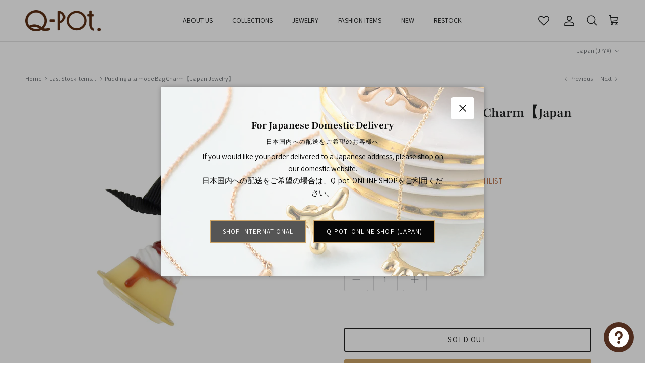

--- FILE ---
content_type: text/html; charset=utf-8
request_url: https://intl.q-pot.jp/collections/last-stock-items/products/pudding-a-la-mode-bag-charm
body_size: 82551
content:
<!doctype html>
<html class="no-js" lang="en" dir="ltr">
<head><meta charset="utf-8">
<meta name="viewport" content="width=device-width,initial-scale=1">
<title>Pudding a la mode Bag Charm【Japan Jewelry】 &ndash; Japan Jewelry Brand Q-pot. International Online Shop</title><link rel="canonical" href="https://intl.q-pot.jp/products/pudding-a-la-mode-bag-charm"><link rel="icon" href="//intl.q-pot.jp/cdn/shop/files/Q_faviconlogo.jpg?crop=center&height=48&v=1717746712&width=48" type="image/jpg">
  <link rel="apple-touch-icon" href="//intl.q-pot.jp/cdn/shop/files/Q_faviconlogo.jpg?crop=center&height=180&v=1717746712&width=180"><meta name="description" content="Japanese Cafe: Kissa Q-pot.With the cooler working, the scent of coffee permeate the room. The chair familiar with touch, and a reading pocket edition book. My order is definitely Melon Soda Float and Pudding a la mode.Moderate hardness and bittersweet caramel sauce. The classic pudding a la mode is indispensable for a"><meta property="og:site_name" content="Japan Jewelry Brand Q-pot. International Online Shop">
<meta property="og:url" content="https://intl.q-pot.jp/products/pudding-a-la-mode-bag-charm">
<meta property="og:title" content="Pudding a la mode Bag Charm【Japan Jewelry】">
<meta property="og:type" content="product">
<meta property="og:description" content="Japanese Cafe: Kissa Q-pot.With the cooler working, the scent of coffee permeate the room. The chair familiar with touch, and a reading pocket edition book. My order is definitely Melon Soda Float and Pudding a la mode.Moderate hardness and bittersweet caramel sauce. The classic pudding a la mode is indispensable for a"><meta property="og:image" content="http://intl.q-pot.jp/cdn/shop/products/online_4-__0000__15_4653f663-f637-4ed8-8068-0158e6dc4e1d.jpg?crop=center&height=1200&v=1706165048&width=1200">
  <meta property="og:image:secure_url" content="https://intl.q-pot.jp/cdn/shop/products/online_4-__0000__15_4653f663-f637-4ed8-8068-0158e6dc4e1d.jpg?crop=center&height=1200&v=1706165048&width=1200">
  <meta property="og:image:width" content="2000">
  <meta property="og:image:height" content="2000"><meta property="og:price:amount" content="11,000">
  <meta property="og:price:currency" content="JPY"><meta name="twitter:site" content="@Qpot_world"><meta name="twitter:card" content="summary_large_image">
<meta name="twitter:title" content="Pudding a la mode Bag Charm【Japan Jewelry】">
<meta name="twitter:description" content="Japanese Cafe: Kissa Q-pot.With the cooler working, the scent of coffee permeate the room. The chair familiar with touch, and a reading pocket edition book. My order is definitely Melon Soda Float and Pudding a la mode.Moderate hardness and bittersweet caramel sauce. The classic pudding a la mode is indispensable for a">
<!-- Syntax error in tag 'render' - Template name must be a quoted string -->
<style>@font-face {
  font-family: Assistant;
  font-weight: 400;
  font-style: normal;
  font-display: fallback;
  src: url("//intl.q-pot.jp/cdn/fonts/assistant/assistant_n4.9120912a469cad1cc292572851508ca49d12e768.woff2") format("woff2"),
       url("//intl.q-pot.jp/cdn/fonts/assistant/assistant_n4.6e9875ce64e0fefcd3f4446b7ec9036b3ddd2985.woff") format("woff");
}
@font-face {
  font-family: Assistant;
  font-weight: 700;
  font-style: normal;
  font-display: fallback;
  src: url("//intl.q-pot.jp/cdn/fonts/assistant/assistant_n7.bf44452348ec8b8efa3aa3068825305886b1c83c.woff2") format("woff2"),
       url("//intl.q-pot.jp/cdn/fonts/assistant/assistant_n7.0c887fee83f6b3bda822f1150b912c72da0f7b64.woff") format("woff");
}
@font-face {
  font-family: Assistant;
  font-weight: 500;
  font-style: normal;
  font-display: fallback;
  src: url("//intl.q-pot.jp/cdn/fonts/assistant/assistant_n5.26caedc0c0f332f957d0fb6b24adee050844cce5.woff2") format("woff2"),
       url("//intl.q-pot.jp/cdn/fonts/assistant/assistant_n5.d09f0488bf8aadd48534c94ac3f185fbc9ddb168.woff") format("woff");
}
@font-face {
  font-family: Playfair;
  font-weight: 700;
  font-style: normal;
  font-display: fallback;
  src: url("//intl.q-pot.jp/cdn/fonts/playfair/playfair_n7.fd4c4220f2fc9c5c6a45138ba4af9253dd0cd81c.woff2") format("woff2"),
       url("//intl.q-pot.jp/cdn/fonts/playfair/playfair_n7.20c07d574f5caf81c63628abda76abb05428ec3f.woff") format("woff");
}
@font-face {
  font-family: "Playfair Display";
  font-weight: 400;
  font-style: normal;
  font-display: fallback;
  src: url("//intl.q-pot.jp/cdn/fonts/playfair_display/playfairdisplay_n4.9980f3e16959dc89137cc1369bfc3ae98af1deb9.woff2") format("woff2"),
       url("//intl.q-pot.jp/cdn/fonts/playfair_display/playfairdisplay_n4.c562b7c8e5637886a811d2a017f9e023166064ee.woff") format("woff");
}
@font-face {
  font-family: Assistant;
  font-weight: 400;
  font-style: normal;
  font-display: fallback;
  src: url("//intl.q-pot.jp/cdn/fonts/assistant/assistant_n4.9120912a469cad1cc292572851508ca49d12e768.woff2") format("woff2"),
       url("//intl.q-pot.jp/cdn/fonts/assistant/assistant_n4.6e9875ce64e0fefcd3f4446b7ec9036b3ddd2985.woff") format("woff");
}
@font-face {
  font-family: Assistant;
  font-weight: 600;
  font-style: normal;
  font-display: fallback;
  src: url("//intl.q-pot.jp/cdn/fonts/assistant/assistant_n6.b2cbcfa81550fc99b5d970d0ef582eebcbac24e0.woff2") format("woff2"),
       url("//intl.q-pot.jp/cdn/fonts/assistant/assistant_n6.5dced1e1f897f561a8304b6ef1c533d81fd1c6e0.woff") format("woff");
}
:root {
  --page-container-width:          1480px;
  --reading-container-width:       720px;
  --divider-opacity:               0.14;
  --gutter-large:                  30px;
  --gutter-desktop:                20px;
  --gutter-mobile:                 16px;
  --section-padding:               50px;
  --larger-section-padding:        80px;
  --larger-section-padding-mobile: 60px;
  --largest-section-padding:       110px;
  --aos-animate-duration:          0.6s;

  --base-font-family:              Assistant, sans-serif;
  --base-font-weight:              400;
  --base-font-style:               normal;
  --heading-font-family:           Playfair, serif;
  --heading-font-weight:           700;
  --heading-font-style:            normal;
  --logo-font-family:              "Playfair Display", serif;
  --logo-font-weight:              400;
  --logo-font-style:               normal;
  --nav-font-family:               Assistant, sans-serif;
  --nav-font-weight:               400;
  --nav-font-style:                normal;

  --base-text-size:15px;
  --base-line-height:              1.6;
  --input-text-size:16px;
  --smaller-text-size-1:12px;
  --smaller-text-size-2:14px;
  --smaller-text-size-3:12px;
  --smaller-text-size-4:11px;
  --larger-text-size:28px;
  --super-large-text-size:49px;
  --super-large-mobile-text-size:22px;
  --larger-mobile-text-size:22px;
  --logo-text-size:28px;--btn-letter-spacing: 0.08em;
    --btn-text-transform: uppercase;
    --button-text-size: 13px;
    --quickbuy-button-text-size: 13;
    --small-feature-link-font-size: 0.75em;
    --input-btn-padding-top:             1.2em;
    --input-btn-padding-bottom:          1.2em;--heading-text-transform:none;
  --nav-text-size:                      14px;
  --mobile-menu-font-weight:            600;

  --body-bg-color:                      255 255 255;
  --bg-color:                           255 255 255;
  --body-text-color:                    109 113 117;
  --text-color:                         109 113 117;

  --header-text-col:                    #202223;--header-text-hover-col:             var(--main-nav-link-hover-col);--header-bg-col:                     #ffffff;
  --heading-color:                     32 34 35;
  --body-heading-color:                32 34 35;
  --heading-divider-col:               #e2e2e2;

  --logo-col:                          #202223;
  --main-nav-bg:                       #ffffff;
  --main-nav-link-col:                 #6d7175;
  --main-nav-link-hover-col:           #202223;
  --main-nav-link-featured-col:        #df5641;

  --link-color:                        32 34 35;
  --body-link-color:                   32 34 35;

  --btn-bg-color:                        204 164 103;
  --btn-bg-hover-color:                  0 0 0;
  --btn-border-color:                    204 164 103;
  --btn-border-hover-color:              0 0 0;
  --btn-text-color:                      255 255 255;
  --btn-text-hover-color:                255 255 255;--btn-alt-bg-color:                    255 255 255;
  --btn-alt-text-color:                  35 35 35;
  --btn-alt-border-color:                35 35 35;
  --btn-alt-border-hover-color:          35 35 35;--btn-ter-bg-color:                    235 235 235;
  --btn-ter-text-color:                  60 62 64;
  --btn-ter-bg-hover-color:              204 164 103;
  --btn-ter-text-hover-color:            255 255 255;--btn-border-radius: 3px;--color-scheme-default:                             #ffffff;
  --color-scheme-default-color:                       255 255 255;
  --color-scheme-default-text-color:                  109 113 117;
  --color-scheme-default-head-color:                  32 34 35;
  --color-scheme-default-link-color:                  32 34 35;
  --color-scheme-default-btn-text-color:              255 255 255;
  --color-scheme-default-btn-text-hover-color:        255 255 255;
  --color-scheme-default-btn-bg-color:                204 164 103;
  --color-scheme-default-btn-bg-hover-color:          0 0 0;
  --color-scheme-default-btn-border-color:            204 164 103;
  --color-scheme-default-btn-border-hover-color:      0 0 0;
  --color-scheme-default-btn-alt-text-color:          35 35 35;
  --color-scheme-default-btn-alt-bg-color:            255 255 255;
  --color-scheme-default-btn-alt-border-color:        35 35 35;
  --color-scheme-default-btn-alt-border-hover-color:  35 35 35;

  --color-scheme-1:                             #f3f1e9;
  --color-scheme-1-color:                       243 241 233;
  --color-scheme-1-text-color:                  109 113 117;
  --color-scheme-1-head-color:                  204 164 103;
  --color-scheme-1-link-color:                  32 34 35;
  --color-scheme-1-btn-text-color:              255 255 255;
  --color-scheme-1-btn-text-hover-color:        255 255 255;
  --color-scheme-1-btn-bg-color:                204 164 103;
  --color-scheme-1-btn-bg-hover-color:          0 0 0;
  --color-scheme-1-btn-border-color:            204 164 103;
  --color-scheme-1-btn-border-hover-color:      0 0 0;
  --color-scheme-1-btn-alt-text-color:          35 35 35;
  --color-scheme-1-btn-alt-bg-color:            255 255 255;
  --color-scheme-1-btn-alt-border-color:        35 35 35;
  --color-scheme-1-btn-alt-border-hover-color:  35 35 35;

  --color-scheme-2:                             #f6f6f6;
  --color-scheme-2-color:                       246 246 246;
  --color-scheme-2-text-color:                  109 113 117;
  --color-scheme-2-head-color:                  32 34 35;
  --color-scheme-2-link-color:                  32 34 35;
  --color-scheme-2-btn-text-color:              255 255 255;
  --color-scheme-2-btn-text-hover-color:        255 255 255;
  --color-scheme-2-btn-bg-color:                204 164 103;
  --color-scheme-2-btn-bg-hover-color:          0 0 0;
  --color-scheme-2-btn-border-color:            204 164 103;
  --color-scheme-2-btn-border-hover-color:      0 0 0;
  --color-scheme-2-btn-alt-text-color:          35 35 35;
  --color-scheme-2-btn-alt-bg-color:            255 255 255;
  --color-scheme-2-btn-alt-border-color:        35 35 35;
  --color-scheme-2-btn-alt-border-hover-color:  35 35 35;

  /* Shop Pay payment terms */
  --payment-terms-background-color:    #ffffff;--quickbuy-bg: 243 241 233;--body-input-background-color:       rgb(var(--body-bg-color));
  --input-background-color:            rgb(var(--body-bg-color));
  --body-input-text-color:             var(--body-text-color);
  --input-text-color:                  var(--body-text-color);
  --body-input-border-color:           rgb(219, 220, 221);
  --input-border-color:                rgb(219, 220, 221);
  --input-border-color-hover:          rgb(175, 177, 179);
  --input-border-color-active:         rgb(109, 113, 117);

  --swatch-cross-svg:                  url("data:image/svg+xml,%3Csvg xmlns='http://www.w3.org/2000/svg' width='240' height='240' viewBox='0 0 24 24' fill='none' stroke='rgb(219, 220, 221)' stroke-width='0.09' preserveAspectRatio='none' %3E%3Cline x1='24' y1='0' x2='0' y2='24'%3E%3C/line%3E%3C/svg%3E");
  --swatch-cross-hover:                url("data:image/svg+xml,%3Csvg xmlns='http://www.w3.org/2000/svg' width='240' height='240' viewBox='0 0 24 24' fill='none' stroke='rgb(175, 177, 179)' stroke-width='0.09' preserveAspectRatio='none' %3E%3Cline x1='24' y1='0' x2='0' y2='24'%3E%3C/line%3E%3C/svg%3E");
  --swatch-cross-active:               url("data:image/svg+xml,%3Csvg xmlns='http://www.w3.org/2000/svg' width='240' height='240' viewBox='0 0 24 24' fill='none' stroke='rgb(109, 113, 117)' stroke-width='0.09' preserveAspectRatio='none' %3E%3Cline x1='24' y1='0' x2='0' y2='24'%3E%3C/line%3E%3C/svg%3E");

  --footer-divider-col:                #e0e0e0;
  --footer-text-col:                   109 113 117;
  --footer-heading-col:                32 34 35;
  --footer-bg:                         #ffffff;--product-label-overlay-justify: flex-start;--product-label-overlay-align: flex-start;--product-label-overlay-reduction-text:   #df5641;
  --product-label-overlay-reduction-bg:     #ffffff;
  --product-label-overlay-stock-text:       #6d7175;
  --product-label-overlay-stock-bg:         #ffffff;
  --product-label-overlay-new-text:         #ffffff;
  --product-label-overlay-new-bg:           #cca467;
  --product-label-overlay-meta-text:        #ffffff;
  --product-label-overlay-meta-bg:          #cca467;
  --product-label-sale-text:                #df5641;
  --product-label-sold-text:                #202223;
  --product-label-preorder-text:            #60a57e;

  --product-block-crop-align:               center;

  
  --product-block-price-align:              flex-start;
  --product-block-price-item-margin-start:  initial;
  --product-block-price-item-margin-end:    .5rem;
  

  --collection-block-image-position:   center center;

  --swatch-picker-image-size:          70px;
  --swatch-crop-align:                 center center;

  --image-overlay-text-color:          255 255 255;--image-overlay-bg:                  rgba(0, 0, 0, 0.1);
  --image-overlay-shadow-start:        rgb(0 0 0 / 0.15);
  --image-overlay-box-opacity:         1.0;.image-overlay--bg-box .text-overlay .text-overlay__text {
      --image-overlay-box-bg: 255 255 255;
      --heading-color: var(--body-heading-color);
      --text-color: var(--body-text-color);
      --link-color: var(--body-link-color);
    }--product-inventory-ok-box-color:            #f2faf0;
  --product-inventory-ok-text-color:           #008060;
  --product-inventory-ok-icon-box-fill-color:  #fff;
  --product-inventory-low-box-color:           #fcf1cd;
  --product-inventory-low-text-color:          #dd9a1a;
  --product-inventory-low-icon-box-fill-color: #fff;
  --product-inventory-low-text-color-channels: 0, 128, 96;
  --product-inventory-ok-text-color-channels:  221, 154, 26;

  --rating-star-color: 109 113 117;
}::selection {
    background: rgb(var(--body-heading-color));
    color: rgb(var(--body-bg-color));
  }
  ::-moz-selection {
    background: rgb(var(--body-heading-color));
    color: rgb(var(--body-bg-color));
  }.use-color-scheme--default {
  --product-label-sale-text:           #df5641;
  --product-label-sold-text:           #202223;
  --product-label-preorder-text:       #60a57e;
  --input-background-color:            rgb(var(--body-bg-color));
  --input-text-color:                  var(--body-input-text-color);
  --input-border-color:                rgb(219, 220, 221);
  --input-border-color-hover:          rgb(175, 177, 179);
  --input-border-color-active:         rgb(109, 113, 117);
}.use-color-scheme--2 {
  --product-label-sale-text:           currentColor;
  --product-label-sold-text:           currentColor;
  --product-label-preorder-text:       currentColor;
  --input-background-color:            transparent;
  --input-text-color:                  109 113 117;
  --input-border-color:                rgb(205, 206, 207);
  --input-border-color-hover:          rgb(171, 173, 175);
  --input-border-color-active:         rgb(109, 113, 117);
}</style>

  <link href="//intl.q-pot.jp/cdn/shop/t/54/assets/main.css?v=47255599532633391271761614362" rel="stylesheet" type="text/css" media="all" />
  <link href="//intl.q-pot.jp/cdn/shop/t/54/assets/goride-custom.css?v=95415602858536472061769132954" rel="stylesheet" type="text/css" media="all" />
<link rel="stylesheet" href="//intl.q-pot.jp/cdn/shop/t/54/assets/swatches.css?v=54014720052659868181761614380" media="print" onload="this.media='all'">
    <noscript><link rel="stylesheet" href="//intl.q-pot.jp/cdn/shop/t/54/assets/swatches.css?v=54014720052659868181761614380"></noscript><link rel="preload" as="font" href="//intl.q-pot.jp/cdn/fonts/assistant/assistant_n4.9120912a469cad1cc292572851508ca49d12e768.woff2" type="font/woff2" crossorigin><link rel="preload" as="font" href="//intl.q-pot.jp/cdn/fonts/playfair/playfair_n7.fd4c4220f2fc9c5c6a45138ba4af9253dd0cd81c.woff2" type="font/woff2" crossorigin><script>
    document.documentElement.className = document.documentElement.className.replace('no-js', 'js');

    window.theme = {
      info: {
        name: 'Symmetry',
        version: '7.1.2'
      },
      device: {
        hasTouch: window.matchMedia('(any-pointer: coarse)').matches,
        hasHover: window.matchMedia('(hover: hover)').matches
      },
      mediaQueries: {
        md: '(min-width: 768px)',
        productMediaCarouselBreak: '(min-width: 1041px)'
      },
      routes: {
        base: 'https://intl.q-pot.jp',
        cart: '/cart',
        cartAdd: '/cart/add.js',
        cartUpdate: '/cart/update.js',
        predictiveSearch: '/search/suggest'
      },
      strings: {
        cartTermsConfirmation: "You must agree to the terms and conditions before continuing.",
        cartItemsQuantityError: "You can only add [QUANTITY] of this item to your cart.",
        generalSearchViewAll: "View all search results",
        noStock: "Sold out",
        noVariant: "Unavailable",
        productsProductChooseA: "Choose a",
        generalSearchPages: "Pages",
        generalSearchNoResultsWithoutTerms: "Sorry, we couldnʼt find any results",
        shippingCalculator: {
          singleRate: "There is one shipping rate for this destination:",
          multipleRates: "There are multiple shipping rates for this destination:",
          noRates: "We do not ship to this destination."
        }
      },
      settings: {
        moneyWithCurrencyFormat: "¥{{amount_no_decimals}} JPY",
        cartType: "drawer",
        afterAddToCart: "notification",
        quickbuyStyle: "button",
        externalLinksNewTab: true,
        internalLinksSmoothScroll: true
      }
    }

    theme.inlineNavigationCheck = function() {
      var pageHeader = document.querySelector('.pageheader'),
          inlineNavContainer = pageHeader.querySelector('.logo-area__left__inner'),
          inlineNav = inlineNavContainer.querySelector('.navigation--left');
      if (inlineNav && getComputedStyle(inlineNav).display != 'none') {
        var inlineMenuCentered = document.querySelector('.pageheader--layout-inline-menu-center'),
            logoContainer = document.querySelector('.logo-area__middle__inner');
        if(inlineMenuCentered) {
          var rightWidth = document.querySelector('.logo-area__right__inner').clientWidth,
              middleWidth = logoContainer.clientWidth,
              logoArea = document.querySelector('.logo-area'),
              computedLogoAreaStyle = getComputedStyle(logoArea),
              logoAreaInnerWidth = logoArea.clientWidth - Math.ceil(parseFloat(computedLogoAreaStyle.paddingLeft)) - Math.ceil(parseFloat(computedLogoAreaStyle.paddingRight)),
              availableNavWidth = logoAreaInnerWidth - Math.max(rightWidth, middleWidth) * 2 - 40;
          inlineNavContainer.style.maxWidth = availableNavWidth + 'px';
        }

        var firstInlineNavLink = inlineNav.querySelector('.navigation__item:first-child'),
            lastInlineNavLink = inlineNav.querySelector('.navigation__item:last-child');
        if (lastInlineNavLink) {
          var inlineNavWidth = null;
          if(document.querySelector('html[dir=rtl]')) {
            inlineNavWidth = firstInlineNavLink.offsetLeft - lastInlineNavLink.offsetLeft + firstInlineNavLink.offsetWidth;
          } else {
            inlineNavWidth = lastInlineNavLink.offsetLeft - firstInlineNavLink.offsetLeft + lastInlineNavLink.offsetWidth;
          }
          if (inlineNavContainer.offsetWidth >= inlineNavWidth) {
            pageHeader.classList.add('pageheader--layout-inline-permitted');
            var tallLogo = logoContainer.clientHeight > lastInlineNavLink.clientHeight + 20;
            if (tallLogo) {
              inlineNav.classList.add('navigation--tight-underline');
            } else {
              inlineNav.classList.remove('navigation--tight-underline');
            }
          } else {
            pageHeader.classList.remove('pageheader--layout-inline-permitted');
          }
        }
      }
    };

    theme.setInitialHeaderHeightProperty = () => {
      const section = document.querySelector('.section-header');
      if (section) {
        document.documentElement.style.setProperty('--theme-header-height', Math.ceil(section.clientHeight) + 'px');
      }
    };
  </script>

  <script src="//intl.q-pot.jp/cdn/shop/t/54/assets/main.js?v=66933730433444639621761614362" defer></script>
    <script src="//intl.q-pot.jp/cdn/shop/t/54/assets/animate-on-scroll.js?v=15249566486942820451761614360" defer></script>
    <link href="//intl.q-pot.jp/cdn/shop/t/54/assets/animate-on-scroll.css?v=35216439550296132921761614360" rel="stylesheet" type="text/css" media="all" />
  

  <script>window.performance && window.performance.mark && window.performance.mark('shopify.content_for_header.start');</script><meta name="google-site-verification" content="B2m_ykjAmRWdPL71ctEdUz9AXnE6yAIPNaSokd9y2oU">
<meta name="facebook-domain-verification" content="guhz576937zbir7hpfneltbthrq0qk">
<meta id="shopify-digital-wallet" name="shopify-digital-wallet" content="/45035258016/digital_wallets/dialog">
<meta name="shopify-checkout-api-token" content="88530d0b1adcdf5d50c244c86de174ea">
<meta id="in-context-paypal-metadata" data-shop-id="45035258016" data-venmo-supported="false" data-environment="production" data-locale="en_US" data-paypal-v4="true" data-currency="JPY">
<link rel="alternate" type="application/json+oembed" href="https://intl.q-pot.jp/products/pudding-a-la-mode-bag-charm.oembed">
<script async="async" src="/checkouts/internal/preloads.js?locale=en-JP"></script>
<link rel="preconnect" href="https://shop.app" crossorigin="anonymous">
<script async="async" src="https://shop.app/checkouts/internal/preloads.js?locale=en-JP&shop_id=45035258016" crossorigin="anonymous"></script>
<script id="apple-pay-shop-capabilities" type="application/json">{"shopId":45035258016,"countryCode":"JP","currencyCode":"JPY","merchantCapabilities":["supports3DS"],"merchantId":"gid:\/\/shopify\/Shop\/45035258016","merchantName":"Japan Jewelry Brand Q-pot. International Online Shop","requiredBillingContactFields":["postalAddress","email","phone"],"requiredShippingContactFields":["postalAddress","email","phone"],"shippingType":"shipping","supportedNetworks":["visa","masterCard","amex","jcb","discover"],"total":{"type":"pending","label":"Japan Jewelry Brand Q-pot. International Online Shop","amount":"1.00"},"shopifyPaymentsEnabled":true,"supportsSubscriptions":true}</script>
<script id="shopify-features" type="application/json">{"accessToken":"88530d0b1adcdf5d50c244c86de174ea","betas":["rich-media-storefront-analytics"],"domain":"intl.q-pot.jp","predictiveSearch":true,"shopId":45035258016,"locale":"en"}</script>
<script>var Shopify = Shopify || {};
Shopify.shop = "q-pot-international-online-shop.myshopify.com";
Shopify.locale = "en";
Shopify.currency = {"active":"JPY","rate":"1.0"};
Shopify.country = "JP";
Shopify.theme = {"name":"Symmetry\/main","id":152276566238,"schema_name":"Symmetry","schema_version":"7.1.2","theme_store_id":null,"role":"main"};
Shopify.theme.handle = "null";
Shopify.theme.style = {"id":null,"handle":null};
Shopify.cdnHost = "intl.q-pot.jp/cdn";
Shopify.routes = Shopify.routes || {};
Shopify.routes.root = "/";</script>
<script type="module">!function(o){(o.Shopify=o.Shopify||{}).modules=!0}(window);</script>
<script>!function(o){function n(){var o=[];function n(){o.push(Array.prototype.slice.apply(arguments))}return n.q=o,n}var t=o.Shopify=o.Shopify||{};t.loadFeatures=n(),t.autoloadFeatures=n()}(window);</script>
<script>
  window.ShopifyPay = window.ShopifyPay || {};
  window.ShopifyPay.apiHost = "shop.app\/pay";
  window.ShopifyPay.redirectState = null;
</script>
<script id="shop-js-analytics" type="application/json">{"pageType":"product"}</script>
<script defer="defer" async type="module" src="//intl.q-pot.jp/cdn/shopifycloud/shop-js/modules/v2/client.init-shop-cart-sync_BT-GjEfc.en.esm.js"></script>
<script defer="defer" async type="module" src="//intl.q-pot.jp/cdn/shopifycloud/shop-js/modules/v2/chunk.common_D58fp_Oc.esm.js"></script>
<script defer="defer" async type="module" src="//intl.q-pot.jp/cdn/shopifycloud/shop-js/modules/v2/chunk.modal_xMitdFEc.esm.js"></script>
<script type="module">
  await import("//intl.q-pot.jp/cdn/shopifycloud/shop-js/modules/v2/client.init-shop-cart-sync_BT-GjEfc.en.esm.js");
await import("//intl.q-pot.jp/cdn/shopifycloud/shop-js/modules/v2/chunk.common_D58fp_Oc.esm.js");
await import("//intl.q-pot.jp/cdn/shopifycloud/shop-js/modules/v2/chunk.modal_xMitdFEc.esm.js");

  window.Shopify.SignInWithShop?.initShopCartSync?.({"fedCMEnabled":true,"windoidEnabled":true});

</script>
<script>
  window.Shopify = window.Shopify || {};
  if (!window.Shopify.featureAssets) window.Shopify.featureAssets = {};
  window.Shopify.featureAssets['shop-js'] = {"shop-cart-sync":["modules/v2/client.shop-cart-sync_DZOKe7Ll.en.esm.js","modules/v2/chunk.common_D58fp_Oc.esm.js","modules/v2/chunk.modal_xMitdFEc.esm.js"],"init-fed-cm":["modules/v2/client.init-fed-cm_B6oLuCjv.en.esm.js","modules/v2/chunk.common_D58fp_Oc.esm.js","modules/v2/chunk.modal_xMitdFEc.esm.js"],"shop-cash-offers":["modules/v2/client.shop-cash-offers_D2sdYoxE.en.esm.js","modules/v2/chunk.common_D58fp_Oc.esm.js","modules/v2/chunk.modal_xMitdFEc.esm.js"],"shop-login-button":["modules/v2/client.shop-login-button_QeVjl5Y3.en.esm.js","modules/v2/chunk.common_D58fp_Oc.esm.js","modules/v2/chunk.modal_xMitdFEc.esm.js"],"pay-button":["modules/v2/client.pay-button_DXTOsIq6.en.esm.js","modules/v2/chunk.common_D58fp_Oc.esm.js","modules/v2/chunk.modal_xMitdFEc.esm.js"],"shop-button":["modules/v2/client.shop-button_DQZHx9pm.en.esm.js","modules/v2/chunk.common_D58fp_Oc.esm.js","modules/v2/chunk.modal_xMitdFEc.esm.js"],"avatar":["modules/v2/client.avatar_BTnouDA3.en.esm.js"],"init-windoid":["modules/v2/client.init-windoid_CR1B-cfM.en.esm.js","modules/v2/chunk.common_D58fp_Oc.esm.js","modules/v2/chunk.modal_xMitdFEc.esm.js"],"init-shop-for-new-customer-accounts":["modules/v2/client.init-shop-for-new-customer-accounts_C_vY_xzh.en.esm.js","modules/v2/client.shop-login-button_QeVjl5Y3.en.esm.js","modules/v2/chunk.common_D58fp_Oc.esm.js","modules/v2/chunk.modal_xMitdFEc.esm.js"],"init-shop-email-lookup-coordinator":["modules/v2/client.init-shop-email-lookup-coordinator_BI7n9ZSv.en.esm.js","modules/v2/chunk.common_D58fp_Oc.esm.js","modules/v2/chunk.modal_xMitdFEc.esm.js"],"init-shop-cart-sync":["modules/v2/client.init-shop-cart-sync_BT-GjEfc.en.esm.js","modules/v2/chunk.common_D58fp_Oc.esm.js","modules/v2/chunk.modal_xMitdFEc.esm.js"],"shop-toast-manager":["modules/v2/client.shop-toast-manager_DiYdP3xc.en.esm.js","modules/v2/chunk.common_D58fp_Oc.esm.js","modules/v2/chunk.modal_xMitdFEc.esm.js"],"init-customer-accounts":["modules/v2/client.init-customer-accounts_D9ZNqS-Q.en.esm.js","modules/v2/client.shop-login-button_QeVjl5Y3.en.esm.js","modules/v2/chunk.common_D58fp_Oc.esm.js","modules/v2/chunk.modal_xMitdFEc.esm.js"],"init-customer-accounts-sign-up":["modules/v2/client.init-customer-accounts-sign-up_iGw4briv.en.esm.js","modules/v2/client.shop-login-button_QeVjl5Y3.en.esm.js","modules/v2/chunk.common_D58fp_Oc.esm.js","modules/v2/chunk.modal_xMitdFEc.esm.js"],"shop-follow-button":["modules/v2/client.shop-follow-button_CqMgW2wH.en.esm.js","modules/v2/chunk.common_D58fp_Oc.esm.js","modules/v2/chunk.modal_xMitdFEc.esm.js"],"checkout-modal":["modules/v2/client.checkout-modal_xHeaAweL.en.esm.js","modules/v2/chunk.common_D58fp_Oc.esm.js","modules/v2/chunk.modal_xMitdFEc.esm.js"],"shop-login":["modules/v2/client.shop-login_D91U-Q7h.en.esm.js","modules/v2/chunk.common_D58fp_Oc.esm.js","modules/v2/chunk.modal_xMitdFEc.esm.js"],"lead-capture":["modules/v2/client.lead-capture_BJmE1dJe.en.esm.js","modules/v2/chunk.common_D58fp_Oc.esm.js","modules/v2/chunk.modal_xMitdFEc.esm.js"],"payment-terms":["modules/v2/client.payment-terms_Ci9AEqFq.en.esm.js","modules/v2/chunk.common_D58fp_Oc.esm.js","modules/v2/chunk.modal_xMitdFEc.esm.js"]};
</script>
<script>(function() {
  var isLoaded = false;
  function asyncLoad() {
    if (isLoaded) return;
    isLoaded = true;
    var urls = ["https:\/\/gtranslate.io\/shopify\/gtranslate.js?shop=q-pot-international-online-shop.myshopify.com","https:\/\/cdn.shopify.com\/s\/files\/1\/0450\/3525\/8016\/t\/2\/assets\/globopreorder_init.js?shop=q-pot-international-online-shop.myshopify.com","https:\/\/wishlisthero-assets.revampco.com\/store-front\/bundle2.js?shop=q-pot-international-online-shop.myshopify.com","https:\/\/easygdpr.b-cdn.net\/v\/1553540745\/gdpr.min.js?shop=q-pot-international-online-shop.myshopify.com","https:\/\/cks3.amplifiedcdn.com\/ckjs.production.min.js?unique_id=q-pot-international-online-shop.myshopify.com\u0026shop=q-pot-international-online-shop.myshopify.com","https:\/\/ccjs.amplifiedcdn.com\/ccjs.umd.js?unique_id=q-pot-international-online-shop.myshopify.com\u0026shop=q-pot-international-online-shop.myshopify.com","https:\/\/static.loloyal.com\/loloyal-cend\/entry-js\/boom-cend-loloyal.js?shop=q-pot-international-online-shop.myshopify.com","https:\/\/cdn.nfcube.com\/instafeed-09639c8e275d2df5de16dfea46966634.js?shop=q-pot-international-online-shop.myshopify.com","https:\/\/cdn.hextom.com\/js\/freeshippingbar.js?shop=q-pot-international-online-shop.myshopify.com","https:\/\/cdn.hextom.com\/js\/ultimatesalesboost.js?shop=q-pot-international-online-shop.myshopify.com","https:\/\/wishlisthero-assets.revampco.com\/store-front\/bundle2.js?shop=q-pot-international-online-shop.myshopify.com","https:\/\/wishlisthero-assets.revampco.com\/store-front\/bundle2.js?shop=q-pot-international-online-shop.myshopify.com","https:\/\/wishlisthero-assets.revampco.com\/store-front\/bundle2.js?shop=q-pot-international-online-shop.myshopify.com","https:\/\/wishlisthero-assets.revampco.com\/store-front\/bundle2.js?shop=q-pot-international-online-shop.myshopify.com"];
    for (var i = 0; i < urls.length; i++) {
      var s = document.createElement('script');
      s.type = 'text/javascript';
      s.async = true;
      s.src = urls[i];
      var x = document.getElementsByTagName('script')[0];
      x.parentNode.insertBefore(s, x);
    }
  };
  if(window.attachEvent) {
    window.attachEvent('onload', asyncLoad);
  } else {
    window.addEventListener('load', asyncLoad, false);
  }
})();</script>
<script id="__st">var __st={"a":45035258016,"offset":32400,"reqid":"694a616f-1f68-4ca1-9c24-2d2a1f46ac18-1769304581","pageurl":"intl.q-pot.jp\/collections\/last-stock-items\/products\/pudding-a-la-mode-bag-charm","u":"f0d3ffa4d547","p":"product","rtyp":"product","rid":6647636951200};</script>
<script>window.ShopifyPaypalV4VisibilityTracking = true;</script>
<script id="captcha-bootstrap">!function(){'use strict';const t='contact',e='account',n='new_comment',o=[[t,t],['blogs',n],['comments',n],[t,'customer']],c=[[e,'customer_login'],[e,'guest_login'],[e,'recover_customer_password'],[e,'create_customer']],r=t=>t.map((([t,e])=>`form[action*='/${t}']:not([data-nocaptcha='true']) input[name='form_type'][value='${e}']`)).join(','),a=t=>()=>t?[...document.querySelectorAll(t)].map((t=>t.form)):[];function s(){const t=[...o],e=r(t);return a(e)}const i='password',u='form_key',d=['recaptcha-v3-token','g-recaptcha-response','h-captcha-response',i],f=()=>{try{return window.sessionStorage}catch{return}},m='__shopify_v',_=t=>t.elements[u];function p(t,e,n=!1){try{const o=window.sessionStorage,c=JSON.parse(o.getItem(e)),{data:r}=function(t){const{data:e,action:n}=t;return t[m]||n?{data:e,action:n}:{data:t,action:n}}(c);for(const[e,n]of Object.entries(r))t.elements[e]&&(t.elements[e].value=n);n&&o.removeItem(e)}catch(o){console.error('form repopulation failed',{error:o})}}const l='form_type',E='cptcha';function T(t){t.dataset[E]=!0}const w=window,h=w.document,L='Shopify',v='ce_forms',y='captcha';let A=!1;((t,e)=>{const n=(g='f06e6c50-85a8-45c8-87d0-21a2b65856fe',I='https://cdn.shopify.com/shopifycloud/storefront-forms-hcaptcha/ce_storefront_forms_captcha_hcaptcha.v1.5.2.iife.js',D={infoText:'Protected by hCaptcha',privacyText:'Privacy',termsText:'Terms'},(t,e,n)=>{const o=w[L][v],c=o.bindForm;if(c)return c(t,g,e,D).then(n);var r;o.q.push([[t,g,e,D],n]),r=I,A||(h.body.append(Object.assign(h.createElement('script'),{id:'captcha-provider',async:!0,src:r})),A=!0)});var g,I,D;w[L]=w[L]||{},w[L][v]=w[L][v]||{},w[L][v].q=[],w[L][y]=w[L][y]||{},w[L][y].protect=function(t,e){n(t,void 0,e),T(t)},Object.freeze(w[L][y]),function(t,e,n,w,h,L){const[v,y,A,g]=function(t,e,n){const i=e?o:[],u=t?c:[],d=[...i,...u],f=r(d),m=r(i),_=r(d.filter((([t,e])=>n.includes(e))));return[a(f),a(m),a(_),s()]}(w,h,L),I=t=>{const e=t.target;return e instanceof HTMLFormElement?e:e&&e.form},D=t=>v().includes(t);t.addEventListener('submit',(t=>{const e=I(t);if(!e)return;const n=D(e)&&!e.dataset.hcaptchaBound&&!e.dataset.recaptchaBound,o=_(e),c=g().includes(e)&&(!o||!o.value);(n||c)&&t.preventDefault(),c&&!n&&(function(t){try{if(!f())return;!function(t){const e=f();if(!e)return;const n=_(t);if(!n)return;const o=n.value;o&&e.removeItem(o)}(t);const e=Array.from(Array(32),(()=>Math.random().toString(36)[2])).join('');!function(t,e){_(t)||t.append(Object.assign(document.createElement('input'),{type:'hidden',name:u})),t.elements[u].value=e}(t,e),function(t,e){const n=f();if(!n)return;const o=[...t.querySelectorAll(`input[type='${i}']`)].map((({name:t})=>t)),c=[...d,...o],r={};for(const[a,s]of new FormData(t).entries())c.includes(a)||(r[a]=s);n.setItem(e,JSON.stringify({[m]:1,action:t.action,data:r}))}(t,e)}catch(e){console.error('failed to persist form',e)}}(e),e.submit())}));const S=(t,e)=>{t&&!t.dataset[E]&&(n(t,e.some((e=>e===t))),T(t))};for(const o of['focusin','change'])t.addEventListener(o,(t=>{const e=I(t);D(e)&&S(e,y())}));const B=e.get('form_key'),M=e.get(l),P=B&&M;t.addEventListener('DOMContentLoaded',(()=>{const t=y();if(P)for(const e of t)e.elements[l].value===M&&p(e,B);[...new Set([...A(),...v().filter((t=>'true'===t.dataset.shopifyCaptcha))])].forEach((e=>S(e,t)))}))}(h,new URLSearchParams(w.location.search),n,t,e,['guest_login'])})(!0,!0)}();</script>
<script integrity="sha256-4kQ18oKyAcykRKYeNunJcIwy7WH5gtpwJnB7kiuLZ1E=" data-source-attribution="shopify.loadfeatures" defer="defer" src="//intl.q-pot.jp/cdn/shopifycloud/storefront/assets/storefront/load_feature-a0a9edcb.js" crossorigin="anonymous"></script>
<script crossorigin="anonymous" defer="defer" src="//intl.q-pot.jp/cdn/shopifycloud/storefront/assets/shopify_pay/storefront-65b4c6d7.js?v=20250812"></script>
<script data-source-attribution="shopify.dynamic_checkout.dynamic.init">var Shopify=Shopify||{};Shopify.PaymentButton=Shopify.PaymentButton||{isStorefrontPortableWallets:!0,init:function(){window.Shopify.PaymentButton.init=function(){};var t=document.createElement("script");t.src="https://intl.q-pot.jp/cdn/shopifycloud/portable-wallets/latest/portable-wallets.en.js",t.type="module",document.head.appendChild(t)}};
</script>
<script data-source-attribution="shopify.dynamic_checkout.buyer_consent">
  function portableWalletsHideBuyerConsent(e){var t=document.getElementById("shopify-buyer-consent"),n=document.getElementById("shopify-subscription-policy-button");t&&n&&(t.classList.add("hidden"),t.setAttribute("aria-hidden","true"),n.removeEventListener("click",e))}function portableWalletsShowBuyerConsent(e){var t=document.getElementById("shopify-buyer-consent"),n=document.getElementById("shopify-subscription-policy-button");t&&n&&(t.classList.remove("hidden"),t.removeAttribute("aria-hidden"),n.addEventListener("click",e))}window.Shopify?.PaymentButton&&(window.Shopify.PaymentButton.hideBuyerConsent=portableWalletsHideBuyerConsent,window.Shopify.PaymentButton.showBuyerConsent=portableWalletsShowBuyerConsent);
</script>
<script>
  function portableWalletsCleanup(e){e&&e.src&&console.error("Failed to load portable wallets script "+e.src);var t=document.querySelectorAll("shopify-accelerated-checkout .shopify-payment-button__skeleton, shopify-accelerated-checkout-cart .wallet-cart-button__skeleton"),e=document.getElementById("shopify-buyer-consent");for(let e=0;e<t.length;e++)t[e].remove();e&&e.remove()}function portableWalletsNotLoadedAsModule(e){e instanceof ErrorEvent&&"string"==typeof e.message&&e.message.includes("import.meta")&&"string"==typeof e.filename&&e.filename.includes("portable-wallets")&&(window.removeEventListener("error",portableWalletsNotLoadedAsModule),window.Shopify.PaymentButton.failedToLoad=e,"loading"===document.readyState?document.addEventListener("DOMContentLoaded",window.Shopify.PaymentButton.init):window.Shopify.PaymentButton.init())}window.addEventListener("error",portableWalletsNotLoadedAsModule);
</script>

<script type="module" src="https://intl.q-pot.jp/cdn/shopifycloud/portable-wallets/latest/portable-wallets.en.js" onError="portableWalletsCleanup(this)" crossorigin="anonymous"></script>
<script nomodule>
  document.addEventListener("DOMContentLoaded", portableWalletsCleanup);
</script>

<script id='scb4127' type='text/javascript' async='' src='https://intl.q-pot.jp/cdn/shopifycloud/privacy-banner/storefront-banner.js'></script><link id="shopify-accelerated-checkout-styles" rel="stylesheet" media="screen" href="https://intl.q-pot.jp/cdn/shopifycloud/portable-wallets/latest/accelerated-checkout-backwards-compat.css" crossorigin="anonymous">
<style id="shopify-accelerated-checkout-cart">
        #shopify-buyer-consent {
  margin-top: 1em;
  display: inline-block;
  width: 100%;
}

#shopify-buyer-consent.hidden {
  display: none;
}

#shopify-subscription-policy-button {
  background: none;
  border: none;
  padding: 0;
  text-decoration: underline;
  font-size: inherit;
  cursor: pointer;
}

#shopify-subscription-policy-button::before {
  box-shadow: none;
}

      </style>
<script id="sections-script" data-sections="related-products-and-recent" defer="defer" src="//intl.q-pot.jp/cdn/shop/t/54/compiled_assets/scripts.js?v=33782"></script>
<script>window.performance && window.performance.mark && window.performance.mark('shopify.content_for_header.end');</script>
<!-- CC Custom Head Start --><!-- CC Custom Head End -->

<!-- BEGIN app block: shopify://apps/klaviyo-email-marketing-sms/blocks/klaviyo-onsite-embed/2632fe16-c075-4321-a88b-50b567f42507 -->












  <script async src="https://static.klaviyo.com/onsite/js/Y8Zp4R/klaviyo.js?company_id=Y8Zp4R"></script>
  <script>!function(){if(!window.klaviyo){window._klOnsite=window._klOnsite||[];try{window.klaviyo=new Proxy({},{get:function(n,i){return"push"===i?function(){var n;(n=window._klOnsite).push.apply(n,arguments)}:function(){for(var n=arguments.length,o=new Array(n),w=0;w<n;w++)o[w]=arguments[w];var t="function"==typeof o[o.length-1]?o.pop():void 0,e=new Promise((function(n){window._klOnsite.push([i].concat(o,[function(i){t&&t(i),n(i)}]))}));return e}}})}catch(n){window.klaviyo=window.klaviyo||[],window.klaviyo.push=function(){var n;(n=window._klOnsite).push.apply(n,arguments)}}}}();</script>

  
    <script id="viewed_product">
      if (item == null) {
        var _learnq = _learnq || [];

        var MetafieldReviews = null
        var MetafieldYotpoRating = null
        var MetafieldYotpoCount = null
        var MetafieldLooxRating = null
        var MetafieldLooxCount = null
        var okendoProduct = null
        var okendoProductReviewCount = null
        var okendoProductReviewAverageValue = null
        try {
          // The following fields are used for Customer Hub recently viewed in order to add reviews.
          // This information is not part of __kla_viewed. Instead, it is part of __kla_viewed_reviewed_items
          MetafieldReviews = {};
          MetafieldYotpoRating = null
          MetafieldYotpoCount = null
          MetafieldLooxRating = null
          MetafieldLooxCount = null

          okendoProduct = null
          // If the okendo metafield is not legacy, it will error, which then requires the new json formatted data
          if (okendoProduct && 'error' in okendoProduct) {
            okendoProduct = null
          }
          okendoProductReviewCount = okendoProduct ? okendoProduct.reviewCount : null
          okendoProductReviewAverageValue = okendoProduct ? okendoProduct.reviewAverageValue : null
        } catch (error) {
          console.error('Error in Klaviyo onsite reviews tracking:', error);
        }

        var item = {
          Name: "Pudding a la mode Bag Charm【Japan Jewelry】",
          ProductID: 6647636951200,
          Categories: ["Are they real sweets?","Autumn Sweets","Cakes \u0026 Baking","coupon for 10%OFF","Featured Color \"YELLOW\"","Key Holders \u0026 Bag Charms","Last Stock Items...","Lovely Ribbon Selection","Q-pot. novelty available items (Order Items, Donation and Happy Bag excluded)","Q-pot. Parlor","Q-pot. reward points available items (Donation and Happy Bag excluded)","Retro Cafe","Sold Out","¥10,001~¥15,000"],
          ImageURL: "https://intl.q-pot.jp/cdn/shop/products/online_4-__0000__15_4653f663-f637-4ed8-8068-0158e6dc4e1d_grande.jpg?v=1706165048",
          URL: "https://intl.q-pot.jp/products/pudding-a-la-mode-bag-charm",
          Brand: "Q-pot. International Online Shop",
          Price: "¥11,000",
          Value: "11,000",
          CompareAtPrice: "¥0"
        };
        _learnq.push(['track', 'Viewed Product', item]);
        _learnq.push(['trackViewedItem', {
          Title: item.Name,
          ItemId: item.ProductID,
          Categories: item.Categories,
          ImageUrl: item.ImageURL,
          Url: item.URL,
          Metadata: {
            Brand: item.Brand,
            Price: item.Price,
            Value: item.Value,
            CompareAtPrice: item.CompareAtPrice
          },
          metafields:{
            reviews: MetafieldReviews,
            yotpo:{
              rating: MetafieldYotpoRating,
              count: MetafieldYotpoCount,
            },
            loox:{
              rating: MetafieldLooxRating,
              count: MetafieldLooxCount,
            },
            okendo: {
              rating: okendoProductReviewAverageValue,
              count: okendoProductReviewCount,
            }
          }
        }]);
      }
    </script>
  




  <script>
    window.klaviyoReviewsProductDesignMode = false
  </script>







<!-- END app block --><!-- BEGIN app block: shopify://apps/pagefly-page-builder/blocks/app-embed/83e179f7-59a0-4589-8c66-c0dddf959200 -->

<!-- BEGIN app snippet: pagefly-cro-ab-testing-main -->







<script>
  ;(function () {
    const url = new URL(window.location)
    const viewParam = url.searchParams.get('view')
    if (viewParam && viewParam.includes('variant-pf-')) {
      url.searchParams.set('pf_v', viewParam)
      url.searchParams.delete('view')
      window.history.replaceState({}, '', url)
    }
  })()
</script>



<script type='module'>
  
  window.PAGEFLY_CRO = window.PAGEFLY_CRO || {}

  window.PAGEFLY_CRO['data_debug'] = {
    original_template_suffix: "all_products",
    allow_ab_test: false,
    ab_test_start_time: 0,
    ab_test_end_time: 0,
    today_date_time: 1769304582000,
  }
  window.PAGEFLY_CRO['GA4'] = { enabled: false}
</script>

<!-- END app snippet -->








  <script src='https://cdn.shopify.com/extensions/019bb4f9-aed6-78a3-be91-e9d44663e6bf/pagefly-page-builder-215/assets/pagefly-helper.js' defer='defer'></script>

  <script src='https://cdn.shopify.com/extensions/019bb4f9-aed6-78a3-be91-e9d44663e6bf/pagefly-page-builder-215/assets/pagefly-general-helper.js' defer='defer'></script>

  <script src='https://cdn.shopify.com/extensions/019bb4f9-aed6-78a3-be91-e9d44663e6bf/pagefly-page-builder-215/assets/pagefly-snap-slider.js' defer='defer'></script>

  <script src='https://cdn.shopify.com/extensions/019bb4f9-aed6-78a3-be91-e9d44663e6bf/pagefly-page-builder-215/assets/pagefly-slideshow-v3.js' defer='defer'></script>

  <script src='https://cdn.shopify.com/extensions/019bb4f9-aed6-78a3-be91-e9d44663e6bf/pagefly-page-builder-215/assets/pagefly-slideshow-v4.js' defer='defer'></script>

  <script src='https://cdn.shopify.com/extensions/019bb4f9-aed6-78a3-be91-e9d44663e6bf/pagefly-page-builder-215/assets/pagefly-glider.js' defer='defer'></script>

  <script src='https://cdn.shopify.com/extensions/019bb4f9-aed6-78a3-be91-e9d44663e6bf/pagefly-page-builder-215/assets/pagefly-slideshow-v1-v2.js' defer='defer'></script>

  <script src='https://cdn.shopify.com/extensions/019bb4f9-aed6-78a3-be91-e9d44663e6bf/pagefly-page-builder-215/assets/pagefly-product-media.js' defer='defer'></script>

  <script src='https://cdn.shopify.com/extensions/019bb4f9-aed6-78a3-be91-e9d44663e6bf/pagefly-page-builder-215/assets/pagefly-product.js' defer='defer'></script>


<script id='pagefly-helper-data' type='application/json'>
  {
    "page_optimization": {
      "assets_prefetching": false
    },
    "elements_asset_mapper": {
      "Accordion": "https://cdn.shopify.com/extensions/019bb4f9-aed6-78a3-be91-e9d44663e6bf/pagefly-page-builder-215/assets/pagefly-accordion.js",
      "Accordion3": "https://cdn.shopify.com/extensions/019bb4f9-aed6-78a3-be91-e9d44663e6bf/pagefly-page-builder-215/assets/pagefly-accordion3.js",
      "CountDown": "https://cdn.shopify.com/extensions/019bb4f9-aed6-78a3-be91-e9d44663e6bf/pagefly-page-builder-215/assets/pagefly-countdown.js",
      "GMap1": "https://cdn.shopify.com/extensions/019bb4f9-aed6-78a3-be91-e9d44663e6bf/pagefly-page-builder-215/assets/pagefly-gmap.js",
      "GMap2": "https://cdn.shopify.com/extensions/019bb4f9-aed6-78a3-be91-e9d44663e6bf/pagefly-page-builder-215/assets/pagefly-gmap.js",
      "GMapBasicV2": "https://cdn.shopify.com/extensions/019bb4f9-aed6-78a3-be91-e9d44663e6bf/pagefly-page-builder-215/assets/pagefly-gmap.js",
      "GMapAdvancedV2": "https://cdn.shopify.com/extensions/019bb4f9-aed6-78a3-be91-e9d44663e6bf/pagefly-page-builder-215/assets/pagefly-gmap.js",
      "HTML.Video": "https://cdn.shopify.com/extensions/019bb4f9-aed6-78a3-be91-e9d44663e6bf/pagefly-page-builder-215/assets/pagefly-htmlvideo.js",
      "HTML.Video2": "https://cdn.shopify.com/extensions/019bb4f9-aed6-78a3-be91-e9d44663e6bf/pagefly-page-builder-215/assets/pagefly-htmlvideo2.js",
      "HTML.Video3": "https://cdn.shopify.com/extensions/019bb4f9-aed6-78a3-be91-e9d44663e6bf/pagefly-page-builder-215/assets/pagefly-htmlvideo2.js",
      "BackgroundVideo": "https://cdn.shopify.com/extensions/019bb4f9-aed6-78a3-be91-e9d44663e6bf/pagefly-page-builder-215/assets/pagefly-htmlvideo2.js",
      "Instagram": "https://cdn.shopify.com/extensions/019bb4f9-aed6-78a3-be91-e9d44663e6bf/pagefly-page-builder-215/assets/pagefly-instagram.js",
      "Instagram2": "https://cdn.shopify.com/extensions/019bb4f9-aed6-78a3-be91-e9d44663e6bf/pagefly-page-builder-215/assets/pagefly-instagram.js",
      "Insta3": "https://cdn.shopify.com/extensions/019bb4f9-aed6-78a3-be91-e9d44663e6bf/pagefly-page-builder-215/assets/pagefly-instagram3.js",
      "Tabs": "https://cdn.shopify.com/extensions/019bb4f9-aed6-78a3-be91-e9d44663e6bf/pagefly-page-builder-215/assets/pagefly-tab.js",
      "Tabs3": "https://cdn.shopify.com/extensions/019bb4f9-aed6-78a3-be91-e9d44663e6bf/pagefly-page-builder-215/assets/pagefly-tab3.js",
      "ProductBox": "https://cdn.shopify.com/extensions/019bb4f9-aed6-78a3-be91-e9d44663e6bf/pagefly-page-builder-215/assets/pagefly-cart.js",
      "FBPageBox2": "https://cdn.shopify.com/extensions/019bb4f9-aed6-78a3-be91-e9d44663e6bf/pagefly-page-builder-215/assets/pagefly-facebook.js",
      "FBLikeButton2": "https://cdn.shopify.com/extensions/019bb4f9-aed6-78a3-be91-e9d44663e6bf/pagefly-page-builder-215/assets/pagefly-facebook.js",
      "TwitterFeed2": "https://cdn.shopify.com/extensions/019bb4f9-aed6-78a3-be91-e9d44663e6bf/pagefly-page-builder-215/assets/pagefly-twitter.js",
      "Paragraph4": "https://cdn.shopify.com/extensions/019bb4f9-aed6-78a3-be91-e9d44663e6bf/pagefly-page-builder-215/assets/pagefly-paragraph4.js",

      "AliReviews": "https://cdn.shopify.com/extensions/019bb4f9-aed6-78a3-be91-e9d44663e6bf/pagefly-page-builder-215/assets/pagefly-3rd-elements.js",
      "BackInStock": "https://cdn.shopify.com/extensions/019bb4f9-aed6-78a3-be91-e9d44663e6bf/pagefly-page-builder-215/assets/pagefly-3rd-elements.js",
      "GloboBackInStock": "https://cdn.shopify.com/extensions/019bb4f9-aed6-78a3-be91-e9d44663e6bf/pagefly-page-builder-215/assets/pagefly-3rd-elements.js",
      "GrowaveWishlist": "https://cdn.shopify.com/extensions/019bb4f9-aed6-78a3-be91-e9d44663e6bf/pagefly-page-builder-215/assets/pagefly-3rd-elements.js",
      "InfiniteOptionsShopPad": "https://cdn.shopify.com/extensions/019bb4f9-aed6-78a3-be91-e9d44663e6bf/pagefly-page-builder-215/assets/pagefly-3rd-elements.js",
      "InkybayProductPersonalizer": "https://cdn.shopify.com/extensions/019bb4f9-aed6-78a3-be91-e9d44663e6bf/pagefly-page-builder-215/assets/pagefly-3rd-elements.js",
      "LimeSpot": "https://cdn.shopify.com/extensions/019bb4f9-aed6-78a3-be91-e9d44663e6bf/pagefly-page-builder-215/assets/pagefly-3rd-elements.js",
      "Loox": "https://cdn.shopify.com/extensions/019bb4f9-aed6-78a3-be91-e9d44663e6bf/pagefly-page-builder-215/assets/pagefly-3rd-elements.js",
      "Opinew": "https://cdn.shopify.com/extensions/019bb4f9-aed6-78a3-be91-e9d44663e6bf/pagefly-page-builder-215/assets/pagefly-3rd-elements.js",
      "Powr": "https://cdn.shopify.com/extensions/019bb4f9-aed6-78a3-be91-e9d44663e6bf/pagefly-page-builder-215/assets/pagefly-3rd-elements.js",
      "ProductReviews": "https://cdn.shopify.com/extensions/019bb4f9-aed6-78a3-be91-e9d44663e6bf/pagefly-page-builder-215/assets/pagefly-3rd-elements.js",
      "PushOwl": "https://cdn.shopify.com/extensions/019bb4f9-aed6-78a3-be91-e9d44663e6bf/pagefly-page-builder-215/assets/pagefly-3rd-elements.js",
      "ReCharge": "https://cdn.shopify.com/extensions/019bb4f9-aed6-78a3-be91-e9d44663e6bf/pagefly-page-builder-215/assets/pagefly-3rd-elements.js",
      "Rivyo": "https://cdn.shopify.com/extensions/019bb4f9-aed6-78a3-be91-e9d44663e6bf/pagefly-page-builder-215/assets/pagefly-3rd-elements.js",
      "TrackingMore": "https://cdn.shopify.com/extensions/019bb4f9-aed6-78a3-be91-e9d44663e6bf/pagefly-page-builder-215/assets/pagefly-3rd-elements.js",
      "Vitals": "https://cdn.shopify.com/extensions/019bb4f9-aed6-78a3-be91-e9d44663e6bf/pagefly-page-builder-215/assets/pagefly-3rd-elements.js",
      "Wiser": "https://cdn.shopify.com/extensions/019bb4f9-aed6-78a3-be91-e9d44663e6bf/pagefly-page-builder-215/assets/pagefly-3rd-elements.js"
    },
    "custom_elements_mapper": {
      "pf-click-action-element": "https://cdn.shopify.com/extensions/019bb4f9-aed6-78a3-be91-e9d44663e6bf/pagefly-page-builder-215/assets/pagefly-click-action-element.js",
      "pf-dialog-element": "https://cdn.shopify.com/extensions/019bb4f9-aed6-78a3-be91-e9d44663e6bf/pagefly-page-builder-215/assets/pagefly-dialog-element.js"
    }
  }
</script>


<!-- END app block --><!-- BEGIN app block: shopify://apps/wishlist-hero/blocks/app-embed/a9a5079b-59e8-47cb-b659-ecf1c60b9b72 -->


  <script type="application/json" id="WH-ProductJson-product-template">
    {"id":6647636951200,"title":"Pudding a la mode Bag Charm【Japan Jewelry】","handle":"pudding-a-la-mode-bag-charm","description":"\u003cp\u003e\u003cstrong\u003eJapanese Cafe: Kissa Q-pot.\u003c\/strong\u003e\u003cbr\u003eWith the cooler working, the scent of coffee permeate the room. The chair familiar with touch, and a reading pocket edition book. My order is definitely Melon Soda Float and Pudding a la mode.\u003cbr\u003e\u003cbr\u003e\u003cspan\u003eModerate hardness and bittersweet caramel sauce. The classic pudding a la mode is indispensable for a Japanese cafe with retro Showa era mood. Realistic that seems to be wrapped in the sweet scent of eggs and vanilla. Please order from a necklace or bag charm.\u003c\/span\u003e\u003cbr\u003e\u003c\/p\u003e\n\u003cp\u003e\u003cspan\u003e\u003ca href=\"https:\/\/intl.q-pot.jp\/collections\/japanese-cafe-kissa-q-pot\"\u003e\u003cimg src=\"https:\/\/cdn.shopify.com\/s\/files\/1\/0450\/3525\/8016\/files\/kissa_480x480.jpg?v=1751009313\" alt=\"\" style=\"float: none;\"\u003e\u003c\/a\u003e\u003c\/span\u003e\u003c\/p\u003e\n\u003cp\u003e\u003cspan\u003e\u003ca href=\"https:\/\/intl.q-pot.jp\/collections\/dorayaki\"\u003e\u003cimg src=\"https:\/\/cdn.shopify.com\/s\/files\/1\/0450\/3525\/8016\/files\/sweet_480x480.jpg?v=1667888426\" alt=\"\" style=\"margin-bottom: 16px; float: none;\"\u003e\u003c\/a\u003e\u003c\/span\u003e\u003c\/p\u003e","published_at":"2024-10-07T14:31:59+09:00","created_at":"2021-04-16T18:41:56+09:00","vendor":"Q-pot. International Online Shop","type":"","tags":["$50-$100","bagcharm","kissa","Qparlor","ribbon","¥5001~¥10000","喫茶"],"price":1100000,"price_min":1100000,"price_max":1100000,"available":false,"price_varies":false,"compare_at_price":null,"compare_at_price_min":0,"compare_at_price_max":0,"compare_at_price_varies":false,"variants":[{"id":39753864151200,"title":"Default Title","option1":"Default Title","option2":null,"option3":null,"sku":"3815307LYEL","requires_shipping":true,"taxable":true,"featured_image":null,"available":false,"name":"Pudding a la mode Bag Charm【Japan Jewelry】","public_title":null,"options":["Default Title"],"price":1100000,"weight":150,"compare_at_price":null,"inventory_management":"shopify","barcode":"1381530710546","requires_selling_plan":false,"selling_plan_allocations":[]}],"images":["\/\/intl.q-pot.jp\/cdn\/shop\/products\/online_4-__0000__15_4653f663-f637-4ed8-8068-0158e6dc4e1d.jpg?v=1706165048","\/\/intl.q-pot.jp\/cdn\/shop\/products\/online_fitting_0006__2_eb6fd580-f6ed-411e-958c-039765be2027.jpg?v=1706165048","\/\/intl.q-pot.jp\/cdn\/shop\/products\/online_4-2_0007__8_f21d2e4e-e8bd-44c9-8461-428486e63a85.jpg?v=1706165048","\/\/intl.q-pot.jp\/cdn\/shop\/products\/online_4-__0004__11_22ef501e-666c-470a-a9a9-0b95ea659d53.jpg?v=1706165048","\/\/intl.q-pot.jp\/cdn\/shop\/products\/online_4-__0001__14_ac05c558-2b64-4dfa-93fb-373b55305602.jpg?v=1706165048","\/\/intl.q-pot.jp\/cdn\/shop\/products\/online_4-__0002__13_2805f4bd-8c41-4927-a598-51fb8e757ffa.jpg?v=1706165048","\/\/intl.q-pot.jp\/cdn\/shop\/products\/online_4-2_0008__7_bccba7d4-b289-40bf-ab8c-9d46fdb62ab1.jpg?v=1706165048","\/\/intl.q-pot.jp\/cdn\/shop\/products\/online_img_0000__5_d1b6e2e6-0b86-465e-8489-ad8b88e05f9e.jpg?v=1628251281","\/\/intl.q-pot.jp\/cdn\/shop\/files\/image4_530d930f-aad8-42f4-9a2d-4ba1a0c28502.jpg?v=1751009751","\/\/intl.q-pot.jp\/cdn\/shop\/products\/EN1_f9b162ab-0ff8-49a0-8a72-e6a27f4cea12.jpg?v=1751009740","\/\/intl.q-pot.jp\/cdn\/shop\/products\/EN2_7c469f3c-78ae-4b55-abd0-a43950a7988d.jpg?v=1751009740","\/\/intl.q-pot.jp\/cdn\/shop\/products\/EN3_80298455-31e8-47e6-8ed1-fe648993352a.jpg?v=1751009740"],"featured_image":"\/\/intl.q-pot.jp\/cdn\/shop\/products\/online_4-__0000__15_4653f663-f637-4ed8-8068-0158e6dc4e1d.jpg?v=1706165048","options":["Title"],"media":[{"alt":null,"id":22072405655712,"position":1,"preview_image":{"aspect_ratio":1.0,"height":2000,"width":2000,"src":"\/\/intl.q-pot.jp\/cdn\/shop\/products\/online_4-__0000__15_4653f663-f637-4ed8-8068-0158e6dc4e1d.jpg?v=1706165048"},"aspect_ratio":1.0,"height":2000,"media_type":"image","src":"\/\/intl.q-pot.jp\/cdn\/shop\/products\/online_4-__0000__15_4653f663-f637-4ed8-8068-0158e6dc4e1d.jpg?v=1706165048","width":2000},{"alt":null,"id":22072405557408,"position":2,"preview_image":{"aspect_ratio":1.0,"height":2000,"width":2000,"src":"\/\/intl.q-pot.jp\/cdn\/shop\/products\/online_fitting_0006__2_eb6fd580-f6ed-411e-958c-039765be2027.jpg?v=1706165048"},"aspect_ratio":1.0,"height":2000,"media_type":"image","src":"\/\/intl.q-pot.jp\/cdn\/shop\/products\/online_fitting_0006__2_eb6fd580-f6ed-411e-958c-039765be2027.jpg?v=1706165048","width":2000},{"alt":null,"id":22072405622944,"position":3,"preview_image":{"aspect_ratio":1.0,"height":2000,"width":2000,"src":"\/\/intl.q-pot.jp\/cdn\/shop\/products\/online_4-2_0007__8_f21d2e4e-e8bd-44c9-8461-428486e63a85.jpg?v=1706165048"},"aspect_ratio":1.0,"height":2000,"media_type":"image","src":"\/\/intl.q-pot.jp\/cdn\/shop\/products\/online_4-2_0007__8_f21d2e4e-e8bd-44c9-8461-428486e63a85.jpg?v=1706165048","width":2000},{"alt":null,"id":22072405688480,"position":4,"preview_image":{"aspect_ratio":1.0,"height":2000,"width":2000,"src":"\/\/intl.q-pot.jp\/cdn\/shop\/products\/online_4-__0004__11_22ef501e-666c-470a-a9a9-0b95ea659d53.jpg?v=1706165048"},"aspect_ratio":1.0,"height":2000,"media_type":"image","src":"\/\/intl.q-pot.jp\/cdn\/shop\/products\/online_4-__0004__11_22ef501e-666c-470a-a9a9-0b95ea659d53.jpg?v=1706165048","width":2000},{"alt":null,"id":22072405721248,"position":5,"preview_image":{"aspect_ratio":1.0,"height":2000,"width":2000,"src":"\/\/intl.q-pot.jp\/cdn\/shop\/products\/online_4-__0001__14_ac05c558-2b64-4dfa-93fb-373b55305602.jpg?v=1706165048"},"aspect_ratio":1.0,"height":2000,"media_type":"image","src":"\/\/intl.q-pot.jp\/cdn\/shop\/products\/online_4-__0001__14_ac05c558-2b64-4dfa-93fb-373b55305602.jpg?v=1706165048","width":2000},{"alt":null,"id":22072405754016,"position":6,"preview_image":{"aspect_ratio":1.0,"height":2000,"width":2000,"src":"\/\/intl.q-pot.jp\/cdn\/shop\/products\/online_4-__0002__13_2805f4bd-8c41-4927-a598-51fb8e757ffa.jpg?v=1706165048"},"aspect_ratio":1.0,"height":2000,"media_type":"image","src":"\/\/intl.q-pot.jp\/cdn\/shop\/products\/online_4-__0002__13_2805f4bd-8c41-4927-a598-51fb8e757ffa.jpg?v=1706165048","width":2000},{"alt":null,"id":22072405590176,"position":7,"preview_image":{"aspect_ratio":1.0,"height":2000,"width":2000,"src":"\/\/intl.q-pot.jp\/cdn\/shop\/products\/online_4-2_0008__7_bccba7d4-b289-40bf-ab8c-9d46fdb62ab1.jpg?v=1706165048"},"aspect_ratio":1.0,"height":2000,"media_type":"image","src":"\/\/intl.q-pot.jp\/cdn\/shop\/products\/online_4-2_0008__7_bccba7d4-b289-40bf-ab8c-9d46fdb62ab1.jpg?v=1706165048","width":2000},{"alt":null,"id":22072405786784,"position":8,"preview_image":{"aspect_ratio":1.0,"height":2000,"width":2000,"src":"\/\/intl.q-pot.jp\/cdn\/shop\/products\/online_img_0000__5_d1b6e2e6-0b86-465e-8489-ad8b88e05f9e.jpg?v=1628251281"},"aspect_ratio":1.0,"height":2000,"media_type":"image","src":"\/\/intl.q-pot.jp\/cdn\/shop\/products\/online_img_0000__5_d1b6e2e6-0b86-465e-8489-ad8b88e05f9e.jpg?v=1628251281","width":2000},{"alt":null,"id":36474422657246,"position":9,"preview_image":{"aspect_ratio":1.0,"height":1080,"width":1080,"src":"\/\/intl.q-pot.jp\/cdn\/shop\/files\/image4_530d930f-aad8-42f4-9a2d-4ba1a0c28502.jpg?v=1751009751"},"aspect_ratio":1.0,"height":1080,"media_type":"image","src":"\/\/intl.q-pot.jp\/cdn\/shop\/files\/image4_530d930f-aad8-42f4-9a2d-4ba1a0c28502.jpg?v=1751009751","width":1080},{"alt":null,"id":31073489289438,"position":10,"preview_image":{"aspect_ratio":1.0,"height":1080,"width":1080,"src":"\/\/intl.q-pot.jp\/cdn\/shop\/products\/EN1_f9b162ab-0ff8-49a0-8a72-e6a27f4cea12.jpg?v=1751009740"},"aspect_ratio":1.0,"height":1080,"media_type":"image","src":"\/\/intl.q-pot.jp\/cdn\/shop\/products\/EN1_f9b162ab-0ff8-49a0-8a72-e6a27f4cea12.jpg?v=1751009740","width":1080},{"alt":null,"id":31073489322206,"position":11,"preview_image":{"aspect_ratio":1.0,"height":1080,"width":1080,"src":"\/\/intl.q-pot.jp\/cdn\/shop\/products\/EN2_7c469f3c-78ae-4b55-abd0-a43950a7988d.jpg?v=1751009740"},"aspect_ratio":1.0,"height":1080,"media_type":"image","src":"\/\/intl.q-pot.jp\/cdn\/shop\/products\/EN2_7c469f3c-78ae-4b55-abd0-a43950a7988d.jpg?v=1751009740","width":1080},{"alt":null,"id":31073489387742,"position":12,"preview_image":{"aspect_ratio":1.0,"height":1080,"width":1080,"src":"\/\/intl.q-pot.jp\/cdn\/shop\/products\/EN3_80298455-31e8-47e6-8ed1-fe648993352a.jpg?v=1751009740"},"aspect_ratio":1.0,"height":1080,"media_type":"image","src":"\/\/intl.q-pot.jp\/cdn\/shop\/products\/EN3_80298455-31e8-47e6-8ed1-fe648993352a.jpg?v=1751009740","width":1080}],"requires_selling_plan":false,"selling_plan_groups":[],"content":"\u003cp\u003e\u003cstrong\u003eJapanese Cafe: Kissa Q-pot.\u003c\/strong\u003e\u003cbr\u003eWith the cooler working, the scent of coffee permeate the room. The chair familiar with touch, and a reading pocket edition book. My order is definitely Melon Soda Float and Pudding a la mode.\u003cbr\u003e\u003cbr\u003e\u003cspan\u003eModerate hardness and bittersweet caramel sauce. The classic pudding a la mode is indispensable for a Japanese cafe with retro Showa era mood. Realistic that seems to be wrapped in the sweet scent of eggs and vanilla. Please order from a necklace or bag charm.\u003c\/span\u003e\u003cbr\u003e\u003c\/p\u003e\n\u003cp\u003e\u003cspan\u003e\u003ca href=\"https:\/\/intl.q-pot.jp\/collections\/japanese-cafe-kissa-q-pot\"\u003e\u003cimg src=\"https:\/\/cdn.shopify.com\/s\/files\/1\/0450\/3525\/8016\/files\/kissa_480x480.jpg?v=1751009313\" alt=\"\" style=\"float: none;\"\u003e\u003c\/a\u003e\u003c\/span\u003e\u003c\/p\u003e\n\u003cp\u003e\u003cspan\u003e\u003ca href=\"https:\/\/intl.q-pot.jp\/collections\/dorayaki\"\u003e\u003cimg src=\"https:\/\/cdn.shopify.com\/s\/files\/1\/0450\/3525\/8016\/files\/sweet_480x480.jpg?v=1667888426\" alt=\"\" style=\"margin-bottom: 16px; float: none;\"\u003e\u003c\/a\u003e\u003c\/span\u003e\u003c\/p\u003e"}
  </script>

<script type="text/javascript">
  
    window.wishlisthero_buttonProdPageClasses = [];
  
  
    window.wishlisthero_cartDotClasses = [];
  
</script>
<!-- BEGIN app snippet: extraStyles -->

<style>
  .wishlisthero-floating {
    position: absolute;
    top: 5px;
    z-index: 21;
    border-radius: 100%;
    width: fit-content;
    right: 5px;
    left: auto;
    &.wlh-left-btn {
      left: 5px !important;
      right: auto !important;
    }
    &.wlh-right-btn {
      right: 5px !important;
      left: auto !important;
    }
    
  }
  @media(min-width:1300px) {
    .product-item__link.product-item__image--margins .wishlisthero-floating, {
      
        left: 50% !important;
        margin-left: -295px;
      
    }
  }
  .MuiTypography-h1,.MuiTypography-h2,.MuiTypography-h3,.MuiTypography-h4,.MuiTypography-h5,.MuiTypography-h6,.MuiButton-root,.MuiCardHeader-title a {
    font-family: ,  !important;
  }
</style>






<!-- END app snippet -->
<!-- BEGIN app snippet: renderAssets -->

  <link rel="preload" href="https://cdn.shopify.com/extensions/019badc7-12fe-783e-9dfe-907190f91114/wishlist-hero-81/assets/Symmetry.css" as="style" onload="this.onload=null;this.rel='stylesheet'">
  <noscript><link href="//cdn.shopify.com/extensions/019badc7-12fe-783e-9dfe-907190f91114/wishlist-hero-81/assets/Symmetry.css" rel="stylesheet" type="text/css" media="all" /></noscript>
  <script defer src="https://cdn.shopify.com/extensions/019badc7-12fe-783e-9dfe-907190f91114/wishlist-hero-81/assets/Symmetry.js"></script>
  <!-- END app snippet -->


<script type="text/javascript">
  try{
  
    var scr_bdl_path = "https://cdn.shopify.com/extensions/019badc7-12fe-783e-9dfe-907190f91114/wishlist-hero-81/assets/bundle2.js";
    window._wh_asset_path = scr_bdl_path.substring(0,scr_bdl_path.lastIndexOf("/")) + "/";
  

  }catch(e){ console.log(e)}
  try{

  
    window.WishListHero_setting = {"ButtonColor":"rgba(182, 104, 61, 1)","IconColor":"rgba(255, 255, 255, 1)","IconType":"Heart","ButtonTextBeforeAdding":"ADD TO WISHLIST","ButtonTextAfterAdding":"ADDED TO WISHLIST","AnimationAfterAddition":"None","ButtonTextAddToCart":"ADD TO CART","ButtonTextOutOfStock":"OUT OF STOCK","ButtonTextAddAllToCart":"ADD ALL TO CART","ButtonTextRemoveAllToCart":"REMOVE ALL FROM WISHLIST","AddedProductNotificationText":"Product added to wishlist successfully","AddedProductToCartNotificationText":"Product added to cart successfully","ViewCartLinkText":"View Cart","SharePopup_TitleText":"Share My wishlist","SharePopup_shareBtnText":"Share","SharePopup_shareHederText":"Share on Social Networks","SharePopup_shareCopyText":"Or copy Wishlist link to share","SharePopup_shareCancelBtnText":"cancel","SharePopup_shareCopyBtnText":"copy","SendEMailPopup_BtnText":"send email","SendEMailPopup_FromText":"From Name","SendEMailPopup_ToText":"To email","SendEMailPopup_BodyText":"Body","SendEMailPopup_SendBtnText":"send","SendEMailPopup_TitleText":"Send My Wislist via Email","AddProductMessageText":"Are you sure you want to add all items to cart ?","RemoveProductMessageText":"Are you sure you want to remove this item from your wishlist ?","RemoveAllProductMessageText":"Are you sure you want to remove all items from your wishlist ?","RemovedProductNotificationText":"Product removed from wishlist successfully","AddAllOutOfStockProductNotificationText":"There seems to have been an issue adding items to cart, please try again later","RemovePopupOkText":"ok","RemovePopup_HeaderText":"ARE YOU SURE?","ViewWishlistText":"View wishlist","EmptyWishlistText":"there are no items in this wishlist","BuyNowButtonText":"Buy Now","BuyNowButtonColor":"rgb(144, 86, 162)","BuyNowTextButtonColor":"rgb(255, 255, 255)","Wishlist_Title":"My Wishlist","WishlistHeaderTitleAlignment":"Left","WishlistProductImageSize":"Normal","PriceColor":"rgba(182, 104, 61, 1)","HeaderFontSize":"30","PriceFontSize":"18","ProductNameFontSize":"16","LaunchPointType":"header_menu","DisplayWishlistAs":"popup_window","DisplayButtonAs":"text_with_icon","PopupSize":"md","HideAddToCartButton":true,"NoRedirectAfterAddToCart":false,"DisableGuestCustomer":true,"LoginPopupContent":"Please login to save your wishlist across devices.","LoginPopupLoginBtnText":"Login","LoginPopupContentFontSize":"20","NotificationPopupPosition":"right","WishlistButtonTextColor":"rgba(255, 255, 255, 1)","EnableRemoveFromWishlistAfterAddButtonText":"REMOVE FROM WISHLIST","_id":"61494022c619e75e2f600191","EnableCollection":false,"EnableShare":false,"RemovePowerBy":false,"EnableFBPixel":false,"DisapleApp":false,"FloatPointPossition":"bottom_right","HeartStateToggle":true,"HeaderMenuItemsIndicator":true,"EnableRemoveFromWishlistAfterAdd":true,"EnableGTagIntegration":false,"IconTypeNum":"1","SendEMailPopup_SendNotificationText":"email sent successfully","SharePopup_shareCopiedText":"Copied","ThrdParty_Trans_active":false,"EnableKlaviyoOnsiteTracking":false,"EnableTikTokPixelIntegration":false,"Shop":"q-pot-international-online-shop.myshopify.com","shop":"q-pot-international-online-shop.myshopify.com","Status":"Active","Plan":"SILVER"};
    if(typeof(window.WishListHero_setting_theme_override) != "undefined"){
                                                                                window.WishListHero_setting = {
                                                                                    ...window.WishListHero_setting,
                                                                                    ...window.WishListHero_setting_theme_override
                                                                                };
                                                                            }
                                                                            // Done

  

  }catch(e){ console.error('Error loading config',e); }
</script>


  <script src="https://cdn.shopify.com/extensions/019badc7-12fe-783e-9dfe-907190f91114/wishlist-hero-81/assets/bundle2.js" defer></script>



<script type="text/javascript">
  if (!window.__wishlistHeroArriveScriptLoaded) {
    window.__wishlistHeroArriveScriptLoaded = true;
    function wh_loadScript(scriptUrl) {
      const script = document.createElement('script'); script.src = scriptUrl;
      document.body.appendChild(script);
      return new Promise((res, rej) => { script.onload = function () { res(); }; script.onerror = function () { rej(); } });
    }
  }
  document.addEventListener("DOMContentLoaded", () => {
      wh_loadScript('https://cdn.shopify.com/extensions/019badc7-12fe-783e-9dfe-907190f91114/wishlist-hero-81/assets/arrive.min.js').then(function () {
          document.arrive('.wishlist-hero-custom-button', function (wishlistButton) {
              var ev = new
                  CustomEvent('wishlist-hero-add-to-custom-element', { detail: wishlistButton }); document.dispatchEvent(ev);
          });
      });
  });
</script>


<!-- BEGIN app snippet: TransArray -->
<script>
  window.WLH_reload_translations = function() {
    let _wlh_res = {};
    if (window.WishListHero_setting && window.WishListHero_setting['ThrdParty_Trans_active']) {

      
        

        window.WishListHero_setting["ButtonTextBeforeAdding"] = "";
        _wlh_res["ButtonTextBeforeAdding"] = "";
        

        window.WishListHero_setting["ButtonTextAfterAdding"] = "";
        _wlh_res["ButtonTextAfterAdding"] = "";
        

        window.WishListHero_setting["ButtonTextAddToCart"] = "";
        _wlh_res["ButtonTextAddToCart"] = "";
        

        window.WishListHero_setting["ButtonTextOutOfStock"] = "";
        _wlh_res["ButtonTextOutOfStock"] = "";
        

        window.WishListHero_setting["ButtonTextAddAllToCart"] = "";
        _wlh_res["ButtonTextAddAllToCart"] = "";
        

        window.WishListHero_setting["ButtonTextRemoveAllToCart"] = "";
        _wlh_res["ButtonTextRemoveAllToCart"] = "";
        

        window.WishListHero_setting["AddedProductNotificationText"] = "";
        _wlh_res["AddedProductNotificationText"] = "";
        

        window.WishListHero_setting["AddedProductToCartNotificationText"] = "";
        _wlh_res["AddedProductToCartNotificationText"] = "";
        

        window.WishListHero_setting["ViewCartLinkText"] = "";
        _wlh_res["ViewCartLinkText"] = "";
        

        window.WishListHero_setting["SharePopup_TitleText"] = "";
        _wlh_res["SharePopup_TitleText"] = "";
        

        window.WishListHero_setting["SharePopup_shareBtnText"] = "";
        _wlh_res["SharePopup_shareBtnText"] = "";
        

        window.WishListHero_setting["SharePopup_shareHederText"] = "";
        _wlh_res["SharePopup_shareHederText"] = "";
        

        window.WishListHero_setting["SharePopup_shareCopyText"] = "";
        _wlh_res["SharePopup_shareCopyText"] = "";
        

        window.WishListHero_setting["SharePopup_shareCancelBtnText"] = "";
        _wlh_res["SharePopup_shareCancelBtnText"] = "";
        

        window.WishListHero_setting["SharePopup_shareCopyBtnText"] = "";
        _wlh_res["SharePopup_shareCopyBtnText"] = "";
        

        window.WishListHero_setting["SendEMailPopup_BtnText"] = "";
        _wlh_res["SendEMailPopup_BtnText"] = "";
        

        window.WishListHero_setting["SendEMailPopup_FromText"] = "";
        _wlh_res["SendEMailPopup_FromText"] = "";
        

        window.WishListHero_setting["SendEMailPopup_ToText"] = "";
        _wlh_res["SendEMailPopup_ToText"] = "";
        

        window.WishListHero_setting["SendEMailPopup_BodyText"] = "";
        _wlh_res["SendEMailPopup_BodyText"] = "";
        

        window.WishListHero_setting["SendEMailPopup_SendBtnText"] = "";
        _wlh_res["SendEMailPopup_SendBtnText"] = "";
        

        window.WishListHero_setting["SendEMailPopup_SendNotificationText"] = "";
        _wlh_res["SendEMailPopup_SendNotificationText"] = "";
        

        window.WishListHero_setting["SendEMailPopup_TitleText"] = "";
        _wlh_res["SendEMailPopup_TitleText"] = "";
        

        window.WishListHero_setting["AddProductMessageText"] = "";
        _wlh_res["AddProductMessageText"] = "";
        

        window.WishListHero_setting["RemoveProductMessageText"] = "";
        _wlh_res["RemoveProductMessageText"] = "";
        

        window.WishListHero_setting["RemoveAllProductMessageText"] = "";
        _wlh_res["RemoveAllProductMessageText"] = "";
        

        window.WishListHero_setting["RemovedProductNotificationText"] = "";
        _wlh_res["RemovedProductNotificationText"] = "";
        

        window.WishListHero_setting["AddAllOutOfStockProductNotificationText"] = "";
        _wlh_res["AddAllOutOfStockProductNotificationText"] = "";
        

        window.WishListHero_setting["RemovePopupOkText"] = "";
        _wlh_res["RemovePopupOkText"] = "";
        

        window.WishListHero_setting["RemovePopup_HeaderText"] = "";
        _wlh_res["RemovePopup_HeaderText"] = "";
        

        window.WishListHero_setting["ViewWishlistText"] = "";
        _wlh_res["ViewWishlistText"] = "";
        

        window.WishListHero_setting["EmptyWishlistText"] = "";
        _wlh_res["EmptyWishlistText"] = "";
        

        window.WishListHero_setting["BuyNowButtonText"] = "";
        _wlh_res["BuyNowButtonText"] = "";
        

        window.WishListHero_setting["Wishlist_Title"] = "";
        _wlh_res["Wishlist_Title"] = "";
        

        window.WishListHero_setting["LoginPopupContent"] = "";
        _wlh_res["LoginPopupContent"] = "";
        

        window.WishListHero_setting["LoginPopupLoginBtnText"] = "";
        _wlh_res["LoginPopupLoginBtnText"] = "";
        

        window.WishListHero_setting["EnableRemoveFromWishlistAfterAddButtonText"] = "";
        _wlh_res["EnableRemoveFromWishlistAfterAddButtonText"] = "";
        

        window.WishListHero_setting["LowStockEmailSubject"] = "";
        _wlh_res["LowStockEmailSubject"] = "";
        

        window.WishListHero_setting["OnSaleEmailSubject"] = "";
        _wlh_res["OnSaleEmailSubject"] = "";
        

        window.WishListHero_setting["SharePopup_shareCopiedText"] = "";
        _wlh_res["SharePopup_shareCopiedText"] = "";
    }
    return _wlh_res;
  }
  window.WLH_reload_translations();
</script><!-- END app snippet -->
<style>

.wishlist-hero-header-icon{
    margin-inline-end: 20px;
}

.site-header__icon span.wishlist-hero-items-count {
width: 15px;
height: 15px;
top: -5px !important;
right: -7px !important;
}


</style>
<!-- END app block --><!-- BEGIN app block: shopify://apps/judge-me-reviews/blocks/judgeme_core/61ccd3b1-a9f2-4160-9fe9-4fec8413e5d8 --><!-- Start of Judge.me Core -->






<link rel="dns-prefetch" href="https://cdn2.judge.me/cdn/widget_frontend">
<link rel="dns-prefetch" href="https://cdn.judge.me">
<link rel="dns-prefetch" href="https://cdn1.judge.me">
<link rel="dns-prefetch" href="https://api.judge.me">

<script data-cfasync='false' class='jdgm-settings-script'>window.jdgmSettings={"pagination":5,"disable_web_reviews":false,"badge_no_review_text":"No reviews","badge_n_reviews_text":"{{ n }} review/reviews","badge_star_color":"#cca467","hide_badge_preview_if_no_reviews":true,"badge_hide_text":false,"enforce_center_preview_badge":false,"widget_title":"Customer Reviews","widget_open_form_text":"Write a review","widget_close_form_text":"Cancel review","widget_refresh_page_text":"Refresh page","widget_summary_text":"Based on {{ number_of_reviews }} review/reviews","widget_no_review_text":"Be the first to write a review","widget_name_field_text":"Display name","widget_verified_name_field_text":"Verified Name (public)","widget_name_placeholder_text":"Display name","widget_required_field_error_text":"This field is required.","widget_email_field_text":"Email address","widget_verified_email_field_text":"Verified Email (private, can not be edited)","widget_email_placeholder_text":"Your email address","widget_email_field_error_text":"Please enter a valid email address.","widget_rating_field_text":"Rating","widget_review_title_field_text":"Review Title","widget_review_title_placeholder_text":"Give your review a title","widget_review_body_field_text":"Review content","widget_review_body_placeholder_text":"Start writing here...","widget_pictures_field_text":"Picture/Video (optional)","widget_submit_review_text":"Submit Review","widget_submit_verified_review_text":"Submit Verified Review","widget_submit_success_msg_with_auto_publish":"Thank you! Please refresh the page in a few moments to see your review. You can remove or edit your review by logging into \u003ca href='https://judge.me/login' target='_blank' rel='nofollow noopener'\u003eJudge.me\u003c/a\u003e","widget_submit_success_msg_no_auto_publish":"Thank you! Your review will be published as soon as it is approved by the shop admin. You can remove or edit your review by logging into \u003ca href='https://judge.me/login' target='_blank' rel='nofollow noopener'\u003eJudge.me\u003c/a\u003e","widget_show_default_reviews_out_of_total_text":"Showing {{ n_reviews_shown }} out of {{ n_reviews }} reviews.","widget_show_all_link_text":"Show all","widget_show_less_link_text":"Show less","widget_author_said_text":"{{ reviewer_name }} said:","widget_days_text":"{{ n }} days ago","widget_weeks_text":"{{ n }} week/weeks ago","widget_months_text":"{{ n }} month/months ago","widget_years_text":"{{ n }} year/years ago","widget_yesterday_text":"Yesterday","widget_today_text":"Today","widget_replied_text":"\u003e\u003e {{ shop_name }} replied:","widget_read_more_text":"Read more","widget_reviewer_name_as_initial":"","widget_rating_filter_color":"#fbcd0a","widget_rating_filter_see_all_text":"See all reviews","widget_sorting_most_recent_text":"Most Recent","widget_sorting_highest_rating_text":"Highest Rating","widget_sorting_lowest_rating_text":"Lowest Rating","widget_sorting_with_pictures_text":"Only Pictures","widget_sorting_most_helpful_text":"Most Helpful","widget_open_question_form_text":"Ask a question","widget_reviews_subtab_text":"Reviews","widget_questions_subtab_text":"Questions","widget_question_label_text":"Question","widget_answer_label_text":"Answer","widget_question_placeholder_text":"Write your question here","widget_submit_question_text":"Submit Question","widget_question_submit_success_text":"Thank you for your question! We will notify you once it gets answered.","widget_star_color":"#cca467","verified_badge_text":"Verified","verified_badge_bg_color":"","verified_badge_text_color":"","verified_badge_placement":"left-of-reviewer-name","widget_review_max_height":"","widget_hide_border":false,"widget_social_share":false,"widget_thumb":false,"widget_review_location_show":false,"widget_location_format":"","all_reviews_include_out_of_store_products":true,"all_reviews_out_of_store_text":"(out of store)","all_reviews_pagination":100,"all_reviews_product_name_prefix_text":"about","enable_review_pictures":true,"enable_question_anwser":false,"widget_theme":"default","review_date_format":"mm/dd/yyyy","default_sort_method":"most-recent","widget_product_reviews_subtab_text":"Product Reviews","widget_shop_reviews_subtab_text":"Shop Reviews","widget_other_products_reviews_text":"Reviews for other products","widget_store_reviews_subtab_text":"Store reviews","widget_no_store_reviews_text":"This store hasn't received any reviews yet","widget_web_restriction_product_reviews_text":"This product hasn't received any reviews yet","widget_no_items_text":"No items found","widget_show_more_text":"Show more","widget_write_a_store_review_text":"Write a Store Review","widget_other_languages_heading":"Reviews in Other Languages","widget_translate_review_text":"Translate review to {{ language }}","widget_translating_review_text":"Translating...","widget_show_original_translation_text":"Show original ({{ language }})","widget_translate_review_failed_text":"Review couldn't be translated.","widget_translate_review_retry_text":"Retry","widget_translate_review_try_again_later_text":"Try again later","show_product_url_for_grouped_product":false,"widget_sorting_pictures_first_text":"Pictures First","show_pictures_on_all_rev_page_mobile":false,"show_pictures_on_all_rev_page_desktop":false,"floating_tab_hide_mobile_install_preference":false,"floating_tab_button_name":"★ Reviews","floating_tab_title":"Let customers speak for us","floating_tab_button_color":"","floating_tab_button_background_color":"","floating_tab_url":"","floating_tab_url_enabled":false,"floating_tab_tab_style":"text","all_reviews_text_badge_text":"Customers rate us {{ shop.metafields.judgeme.all_reviews_rating | round: 1 }}/5 based on {{ shop.metafields.judgeme.all_reviews_count }} reviews.","all_reviews_text_badge_text_branded_style":"{{ shop.metafields.judgeme.all_reviews_rating | round: 1 }} out of 5 stars based on {{ shop.metafields.judgeme.all_reviews_count }} reviews","is_all_reviews_text_badge_a_link":false,"show_stars_for_all_reviews_text_badge":false,"all_reviews_text_badge_url":"","all_reviews_text_style":"text","all_reviews_text_color_style":"judgeme_brand_color","all_reviews_text_color":"#108474","all_reviews_text_show_jm_brand":true,"featured_carousel_show_header":true,"featured_carousel_title":"LET CUSTOMERS SPEAK FOR US","testimonials_carousel_title":"Customers are saying","videos_carousel_title":"Real customer stories","cards_carousel_title":"Customers are saying","featured_carousel_count_text":"from {{ n }} reviews","featured_carousel_add_link_to_all_reviews_page":false,"featured_carousel_url":"","featured_carousel_show_images":true,"featured_carousel_autoslide_interval":20,"featured_carousel_arrows_on_the_sides":true,"featured_carousel_height":350,"featured_carousel_width":100,"featured_carousel_image_size":0,"featured_carousel_image_height":250,"featured_carousel_arrow_color":"#eeeeee","verified_count_badge_style":"vintage","verified_count_badge_orientation":"horizontal","verified_count_badge_color_style":"judgeme_brand_color","verified_count_badge_color":"#108474","is_verified_count_badge_a_link":false,"verified_count_badge_url":"","verified_count_badge_show_jm_brand":true,"widget_rating_preset_default":5,"widget_first_sub_tab":"product-reviews","widget_show_histogram":true,"widget_histogram_use_custom_color":false,"widget_pagination_use_custom_color":false,"widget_star_use_custom_color":true,"widget_verified_badge_use_custom_color":false,"widget_write_review_use_custom_color":false,"picture_reminder_submit_button":"Upload Pictures","enable_review_videos":false,"mute_video_by_default":false,"widget_sorting_videos_first_text":"Videos First","widget_review_pending_text":"Pending","featured_carousel_items_for_large_screen":4,"social_share_options_order":"Facebook,Twitter","remove_microdata_snippet":true,"disable_json_ld":false,"enable_json_ld_products":false,"preview_badge_show_question_text":false,"preview_badge_no_question_text":"No questions","preview_badge_n_question_text":"{{ number_of_questions }} question/questions","qa_badge_show_icon":false,"qa_badge_position":"same-row","remove_judgeme_branding":false,"widget_add_search_bar":false,"widget_search_bar_placeholder":"Search","widget_sorting_verified_only_text":"Verified only","featured_carousel_theme":"default","featured_carousel_show_rating":true,"featured_carousel_show_title":false,"featured_carousel_show_body":false,"featured_carousel_show_date":false,"featured_carousel_show_reviewer":false,"featured_carousel_show_product":false,"featured_carousel_header_background_color":"#108474","featured_carousel_header_text_color":"#ffffff","featured_carousel_name_product_separator":"reviewed","featured_carousel_full_star_background":"#108474","featured_carousel_empty_star_background":"#dadada","featured_carousel_vertical_theme_background":"#f9fafb","featured_carousel_verified_badge_enable":false,"featured_carousel_verified_badge_color":"#108474","featured_carousel_border_style":"round","featured_carousel_review_line_length_limit":3,"featured_carousel_more_reviews_button_text":"Read more reviews","featured_carousel_view_product_button_text":"View product","all_reviews_page_load_reviews_on":"scroll","all_reviews_page_load_more_text":"Load More Reviews","disable_fb_tab_reviews":false,"enable_ajax_cdn_cache":false,"widget_public_name_text":"displayed publicly like","default_reviewer_name":"John Smith","default_reviewer_name_has_non_latin":true,"widget_reviewer_anonymous":"Anonymous","medals_widget_title":"Judge.me Review Medals","medals_widget_background_color":"#f9fafb","medals_widget_position":"footer_all_pages","medals_widget_border_color":"#f9fafb","medals_widget_verified_text_position":"left","medals_widget_use_monochromatic_version":false,"medals_widget_elements_color":"#108474","show_reviewer_avatar":true,"widget_invalid_yt_video_url_error_text":"Not a YouTube video URL","widget_max_length_field_error_text":"Please enter no more than {0} characters.","widget_show_country_flag":false,"widget_show_collected_via_shop_app":true,"widget_verified_by_shop_badge_style":"light","widget_verified_by_shop_text":"Verified by Shop","widget_show_photo_gallery":false,"widget_load_with_code_splitting":true,"widget_ugc_install_preference":false,"widget_ugc_title":"Made by us, Shared by you","widget_ugc_subtitle":"Tag us to see your picture featured in our page","widget_ugc_arrows_color":"#ffffff","widget_ugc_primary_button_text":"Buy Now","widget_ugc_primary_button_background_color":"#108474","widget_ugc_primary_button_text_color":"#ffffff","widget_ugc_primary_button_border_width":"0","widget_ugc_primary_button_border_style":"none","widget_ugc_primary_button_border_color":"#108474","widget_ugc_primary_button_border_radius":"25","widget_ugc_secondary_button_text":"Load More","widget_ugc_secondary_button_background_color":"#ffffff","widget_ugc_secondary_button_text_color":"#108474","widget_ugc_secondary_button_border_width":"2","widget_ugc_secondary_button_border_style":"solid","widget_ugc_secondary_button_border_color":"#108474","widget_ugc_secondary_button_border_radius":"25","widget_ugc_reviews_button_text":"View Reviews","widget_ugc_reviews_button_background_color":"#ffffff","widget_ugc_reviews_button_text_color":"#108474","widget_ugc_reviews_button_border_width":"2","widget_ugc_reviews_button_border_style":"solid","widget_ugc_reviews_button_border_color":"#108474","widget_ugc_reviews_button_border_radius":"25","widget_ugc_reviews_button_link_to":"judgeme-reviews-page","widget_ugc_show_post_date":true,"widget_ugc_max_width":"800","widget_rating_metafield_value_type":true,"widget_primary_color":"#cca467","widget_enable_secondary_color":false,"widget_secondary_color":"#edf5f5","widget_summary_average_rating_text":"{{ average_rating }} out of 5","widget_media_grid_title":"Customer photos \u0026 videos","widget_media_grid_see_more_text":"See more","widget_round_style":false,"widget_show_product_medals":true,"widget_verified_by_judgeme_text":"Verified by Judge.me","widget_show_store_medals":true,"widget_verified_by_judgeme_text_in_store_medals":"Verified by Judge.me","widget_media_field_exceed_quantity_message":"Sorry, we can only accept {{ max_media }} for one review.","widget_media_field_exceed_limit_message":"{{ file_name }} is too large, please select a {{ media_type }} less than {{ size_limit }}MB.","widget_review_submitted_text":"Review Submitted!","widget_question_submitted_text":"Question Submitted!","widget_close_form_text_question":"Cancel","widget_write_your_answer_here_text":"Write your answer here","widget_enabled_branded_link":true,"widget_show_collected_by_judgeme":false,"widget_reviewer_name_color":"","widget_write_review_text_color":"","widget_write_review_bg_color":"","widget_collected_by_judgeme_text":"collected by Judge.me","widget_pagination_type":"standard","widget_load_more_text":"Load More","widget_load_more_color":"#108474","widget_full_review_text":"Full Review","widget_read_more_reviews_text":"Read More Reviews","widget_read_questions_text":"Read Questions","widget_questions_and_answers_text":"Questions \u0026 Answers","widget_verified_by_text":"Verified by","widget_verified_text":"Verified","widget_number_of_reviews_text":"{{ number_of_reviews }} reviews","widget_back_button_text":"Back","widget_next_button_text":"Next","widget_custom_forms_filter_button":"Filters","custom_forms_style":"vertical","widget_show_review_information":false,"how_reviews_are_collected":"How reviews are collected?","widget_show_review_keywords":false,"widget_gdpr_statement":"How we use your data: We'll only contact you about the review you left, and only if necessary. By submitting your review, you agree to Judge.me's \u003ca href='https://judge.me/terms' target='_blank' rel='nofollow noopener'\u003eterms\u003c/a\u003e, \u003ca href='https://judge.me/privacy' target='_blank' rel='nofollow noopener'\u003eprivacy\u003c/a\u003e and \u003ca href='https://judge.me/content-policy' target='_blank' rel='nofollow noopener'\u003econtent\u003c/a\u003e policies.","widget_multilingual_sorting_enabled":false,"widget_translate_review_content_enabled":false,"widget_translate_review_content_method":"manual","popup_widget_review_selection":"automatically_with_pictures","popup_widget_round_border_style":true,"popup_widget_show_title":true,"popup_widget_show_body":true,"popup_widget_show_reviewer":false,"popup_widget_show_product":true,"popup_widget_show_pictures":true,"popup_widget_use_review_picture":true,"popup_widget_show_on_home_page":true,"popup_widget_show_on_product_page":true,"popup_widget_show_on_collection_page":true,"popup_widget_show_on_cart_page":true,"popup_widget_position":"bottom_left","popup_widget_first_review_delay":5,"popup_widget_duration":5,"popup_widget_interval":5,"popup_widget_review_count":5,"popup_widget_hide_on_mobile":true,"review_snippet_widget_round_border_style":true,"review_snippet_widget_card_color":"#FFFFFF","review_snippet_widget_slider_arrows_background_color":"#FFFFFF","review_snippet_widget_slider_arrows_color":"#000000","review_snippet_widget_star_color":"#108474","show_product_variant":false,"all_reviews_product_variant_label_text":"Variant: ","widget_show_verified_branding":false,"widget_ai_summary_title":"Customers say","widget_ai_summary_disclaimer":"AI-powered review summary based on recent customer reviews","widget_show_ai_summary":false,"widget_show_ai_summary_bg":false,"widget_show_review_title_input":true,"redirect_reviewers_invited_via_email":"review_widget","request_store_review_after_product_review":false,"request_review_other_products_in_order":false,"review_form_color_scheme":"default","review_form_corner_style":"square","review_form_star_color":{},"review_form_text_color":"#333333","review_form_background_color":"#ffffff","review_form_field_background_color":"#fafafa","review_form_button_color":{},"review_form_button_text_color":"#ffffff","review_form_modal_overlay_color":"#000000","review_content_screen_title_text":"How would you rate this product?","review_content_introduction_text":"We would love it if you would share a bit about your experience.","store_review_form_title_text":"How would you rate this store?","store_review_form_introduction_text":"We would love it if you would share a bit about your experience.","show_review_guidance_text":true,"one_star_review_guidance_text":"Poor","five_star_review_guidance_text":"Great","customer_information_screen_title_text":"About you","customer_information_introduction_text":"Please tell us more about you.","custom_questions_screen_title_text":"Your experience in more detail","custom_questions_introduction_text":"Here are a few questions to help us understand more about your experience.","review_submitted_screen_title_text":"Thanks for your review!","review_submitted_screen_thank_you_text":"We are processing it and it will appear on the store soon.","review_submitted_screen_email_verification_text":"Please confirm your email by clicking the link we just sent you. This helps us keep reviews authentic.","review_submitted_request_store_review_text":"Would you like to share your experience of shopping with us?","review_submitted_review_other_products_text":"Would you like to review these products?","store_review_screen_title_text":"Would you like to share your experience of shopping with us?","store_review_introduction_text":"We value your feedback and use it to improve. Please share any thoughts or suggestions you have.","reviewer_media_screen_title_picture_text":"Share a picture","reviewer_media_introduction_picture_text":"Upload a photo to support your review.","reviewer_media_screen_title_video_text":"Share a video","reviewer_media_introduction_video_text":"Upload a video to support your review.","reviewer_media_screen_title_picture_or_video_text":"Share a picture or video","reviewer_media_introduction_picture_or_video_text":"Upload a photo or video to support your review.","reviewer_media_youtube_url_text":"Paste your Youtube URL here","advanced_settings_next_step_button_text":"Next","advanced_settings_close_review_button_text":"Close","modal_write_review_flow":false,"write_review_flow_required_text":"Required","write_review_flow_privacy_message_text":"We respect your privacy.","write_review_flow_anonymous_text":"Post review as anonymous","write_review_flow_visibility_text":"This won't be visible to other customers.","write_review_flow_multiple_selection_help_text":"Select as many as you like","write_review_flow_single_selection_help_text":"Select one option","write_review_flow_required_field_error_text":"This field is required","write_review_flow_invalid_email_error_text":"Please enter a valid email address","write_review_flow_max_length_error_text":"Max. {{ max_length }} characters.","write_review_flow_media_upload_text":"\u003cb\u003eClick to upload\u003c/b\u003e or drag and drop","write_review_flow_gdpr_statement":"We'll only contact you about your review if necessary. By submitting your review, you agree to our \u003ca href='https://judge.me/terms' target='_blank' rel='nofollow noopener'\u003eterms and conditions\u003c/a\u003e and \u003ca href='https://judge.me/privacy' target='_blank' rel='nofollow noopener'\u003eprivacy policy\u003c/a\u003e.","rating_only_reviews_enabled":false,"show_negative_reviews_help_screen":false,"new_review_flow_help_screen_rating_threshold":3,"negative_review_resolution_screen_title_text":"Tell us more","negative_review_resolution_text":"Your experience matters to us. If there were issues with your purchase, we're here to help. Feel free to reach out to us, we'd love the opportunity to make things right.","negative_review_resolution_button_text":"Contact us","negative_review_resolution_proceed_with_review_text":"Leave a review","negative_review_resolution_subject":"Issue with purchase from {{ shop_name }}.{{ order_name }}","preview_badge_collection_page_install_status":false,"widget_review_custom_css":"","preview_badge_custom_css":"","preview_badge_stars_count":"5-stars","featured_carousel_custom_css":"","floating_tab_custom_css":"","all_reviews_widget_custom_css":"","medals_widget_custom_css":"","verified_badge_custom_css":"","all_reviews_text_custom_css":"","transparency_badges_collected_via_store_invite":false,"transparency_badges_from_another_provider":false,"transparency_badges_collected_from_store_visitor":false,"transparency_badges_collected_by_verified_review_provider":false,"transparency_badges_earned_reward":false,"transparency_badges_collected_via_store_invite_text":"Review collected via store invitation","transparency_badges_from_another_provider_text":"Review collected from another provider","transparency_badges_collected_from_store_visitor_text":"Review collected from a store visitor","transparency_badges_written_in_google_text":"Review written in Google","transparency_badges_written_in_etsy_text":"Review written in Etsy","transparency_badges_written_in_shop_app_text":"Review written in Shop App","transparency_badges_earned_reward_text":"Review earned a reward for future purchase","product_review_widget_per_page":10,"widget_store_review_label_text":"Review about the store","checkout_comment_extension_title_on_product_page":"Customer Comments","checkout_comment_extension_num_latest_comment_show":5,"checkout_comment_extension_format":"name_and_timestamp","checkout_comment_customer_name":"last_initial","checkout_comment_comment_notification":true,"preview_badge_collection_page_install_preference":true,"preview_badge_home_page_install_preference":false,"preview_badge_product_page_install_preference":true,"review_widget_install_preference":"","review_carousel_install_preference":false,"floating_reviews_tab_install_preference":"none","verified_reviews_count_badge_install_preference":false,"all_reviews_text_install_preference":false,"review_widget_best_location":true,"judgeme_medals_install_preference":false,"review_widget_revamp_enabled":false,"review_widget_qna_enabled":false,"review_widget_header_theme":"minimal","review_widget_widget_title_enabled":true,"review_widget_header_text_size":"medium","review_widget_header_text_weight":"regular","review_widget_average_rating_style":"compact","review_widget_bar_chart_enabled":true,"review_widget_bar_chart_type":"numbers","review_widget_bar_chart_style":"standard","review_widget_expanded_media_gallery_enabled":false,"review_widget_reviews_section_theme":"standard","review_widget_image_style":"thumbnails","review_widget_review_image_ratio":"square","review_widget_stars_size":"medium","review_widget_verified_badge":"standard_text","review_widget_review_title_text_size":"medium","review_widget_review_text_size":"medium","review_widget_review_text_length":"medium","review_widget_number_of_columns_desktop":3,"review_widget_carousel_transition_speed":5,"review_widget_custom_questions_answers_display":"always","review_widget_button_text_color":"#FFFFFF","review_widget_text_color":"#000000","review_widget_lighter_text_color":"#7B7B7B","review_widget_corner_styling":"soft","review_widget_review_word_singular":"review","review_widget_review_word_plural":"reviews","review_widget_voting_label":"Helpful?","review_widget_shop_reply_label":"Reply from {{ shop_name }}:","review_widget_filters_title":"Filters","qna_widget_question_word_singular":"Question","qna_widget_question_word_plural":"Questions","qna_widget_answer_reply_label":"Answer from {{ answerer_name }}:","qna_content_screen_title_text":"Ask a question about this product","qna_widget_question_required_field_error_text":"Please enter your question.","qna_widget_flow_gdpr_statement":"We'll only contact you about your question if necessary. By submitting your question, you agree to our \u003ca href='https://judge.me/terms' target='_blank' rel='nofollow noopener'\u003eterms and conditions\u003c/a\u003e and \u003ca href='https://judge.me/privacy' target='_blank' rel='nofollow noopener'\u003eprivacy policy\u003c/a\u003e.","qna_widget_question_submitted_text":"Thanks for your question!","qna_widget_close_form_text_question":"Close","qna_widget_question_submit_success_text":"We’ll notify you by email when your question is answered.","all_reviews_widget_v2025_enabled":false,"all_reviews_widget_v2025_header_theme":"default","all_reviews_widget_v2025_widget_title_enabled":true,"all_reviews_widget_v2025_header_text_size":"medium","all_reviews_widget_v2025_header_text_weight":"regular","all_reviews_widget_v2025_average_rating_style":"compact","all_reviews_widget_v2025_bar_chart_enabled":true,"all_reviews_widget_v2025_bar_chart_type":"numbers","all_reviews_widget_v2025_bar_chart_style":"standard","all_reviews_widget_v2025_expanded_media_gallery_enabled":false,"all_reviews_widget_v2025_show_store_medals":true,"all_reviews_widget_v2025_show_photo_gallery":true,"all_reviews_widget_v2025_show_review_keywords":false,"all_reviews_widget_v2025_show_ai_summary":false,"all_reviews_widget_v2025_show_ai_summary_bg":false,"all_reviews_widget_v2025_add_search_bar":false,"all_reviews_widget_v2025_default_sort_method":"most-recent","all_reviews_widget_v2025_reviews_per_page":10,"all_reviews_widget_v2025_reviews_section_theme":"default","all_reviews_widget_v2025_image_style":"thumbnails","all_reviews_widget_v2025_review_image_ratio":"square","all_reviews_widget_v2025_stars_size":"medium","all_reviews_widget_v2025_verified_badge":"bold_badge","all_reviews_widget_v2025_review_title_text_size":"medium","all_reviews_widget_v2025_review_text_size":"medium","all_reviews_widget_v2025_review_text_length":"medium","all_reviews_widget_v2025_number_of_columns_desktop":3,"all_reviews_widget_v2025_carousel_transition_speed":5,"all_reviews_widget_v2025_custom_questions_answers_display":"always","all_reviews_widget_v2025_show_product_variant":false,"all_reviews_widget_v2025_show_reviewer_avatar":true,"all_reviews_widget_v2025_reviewer_name_as_initial":"","all_reviews_widget_v2025_review_location_show":false,"all_reviews_widget_v2025_location_format":"","all_reviews_widget_v2025_show_country_flag":false,"all_reviews_widget_v2025_verified_by_shop_badge_style":"light","all_reviews_widget_v2025_social_share":false,"all_reviews_widget_v2025_social_share_options_order":"Facebook,Twitter,LinkedIn,Pinterest","all_reviews_widget_v2025_pagination_type":"standard","all_reviews_widget_v2025_button_text_color":"#FFFFFF","all_reviews_widget_v2025_text_color":"#000000","all_reviews_widget_v2025_lighter_text_color":"#7B7B7B","all_reviews_widget_v2025_corner_styling":"soft","all_reviews_widget_v2025_title":"Customer reviews","all_reviews_widget_v2025_ai_summary_title":"Customers say about this store","all_reviews_widget_v2025_no_review_text":"Be the first to write a review","platform":"shopify","branding_url":"https://app.judge.me/reviews/stores/q-pot","branding_text":"Powered by Judge.me","locale":"en","reply_name":"Japan Jewelry Brand Q-pot. International Online Shop","widget_version":"3.0","footer":true,"autopublish":true,"review_dates":true,"enable_custom_form":false,"shop_use_review_site":true,"shop_locale":"en","enable_multi_locales_translations":true,"show_review_title_input":true,"review_verification_email_status":"never","can_be_branded":true,"reply_name_text":"Japan Jewelry Brand Q-pot. International Online Shop"};</script> <style class='jdgm-settings-style'>.jdgm-xx{left:0}:root{--jdgm-primary-color: #cca467;--jdgm-secondary-color: rgba(204,164,103,0.1);--jdgm-star-color: #cca467;--jdgm-write-review-text-color: white;--jdgm-write-review-bg-color: #cca467;--jdgm-paginate-color: #cca467;--jdgm-border-radius: 0;--jdgm-reviewer-name-color: #cca467}.jdgm-histogram__bar-content{background-color:#cca467}.jdgm-rev[data-verified-buyer=true] .jdgm-rev__icon.jdgm-rev__icon:after,.jdgm-rev__buyer-badge.jdgm-rev__buyer-badge{color:white;background-color:#cca467}.jdgm-review-widget--small .jdgm-gallery.jdgm-gallery .jdgm-gallery__thumbnail-link:nth-child(8) .jdgm-gallery__thumbnail-wrapper.jdgm-gallery__thumbnail-wrapper:before{content:"See more"}@media only screen and (min-width: 768px){.jdgm-gallery.jdgm-gallery .jdgm-gallery__thumbnail-link:nth-child(8) .jdgm-gallery__thumbnail-wrapper.jdgm-gallery__thumbnail-wrapper:before{content:"See more"}}.jdgm-preview-badge .jdgm-star.jdgm-star{color:#cca467}.jdgm-prev-badge[data-average-rating='0.00']{display:none !important}.jdgm-author-all-initials{display:none !important}.jdgm-author-last-initial{display:none !important}.jdgm-rev-widg__title{visibility:hidden}.jdgm-rev-widg__summary-text{visibility:hidden}.jdgm-prev-badge__text{visibility:hidden}.jdgm-rev__prod-link-prefix:before{content:'about'}.jdgm-rev__variant-label:before{content:'Variant: '}.jdgm-rev__out-of-store-text:before{content:'(out of store)'}@media only screen and (min-width: 768px){.jdgm-rev__pics .jdgm-rev_all-rev-page-picture-separator,.jdgm-rev__pics .jdgm-rev__product-picture{display:none}}@media only screen and (max-width: 768px){.jdgm-rev__pics .jdgm-rev_all-rev-page-picture-separator,.jdgm-rev__pics .jdgm-rev__product-picture{display:none}}.jdgm-preview-badge[data-template="index"]{display:none !important}.jdgm-verified-count-badget[data-from-snippet="true"]{display:none !important}.jdgm-carousel-wrapper[data-from-snippet="true"]{display:none !important}.jdgm-all-reviews-text[data-from-snippet="true"]{display:none !important}.jdgm-medals-section[data-from-snippet="true"]{display:none !important}.jdgm-ugc-media-wrapper[data-from-snippet="true"]{display:none !important}.jdgm-rev__transparency-badge[data-badge-type="review_collected_via_store_invitation"]{display:none !important}.jdgm-rev__transparency-badge[data-badge-type="review_collected_from_another_provider"]{display:none !important}.jdgm-rev__transparency-badge[data-badge-type="review_collected_from_store_visitor"]{display:none !important}.jdgm-rev__transparency-badge[data-badge-type="review_written_in_etsy"]{display:none !important}.jdgm-rev__transparency-badge[data-badge-type="review_written_in_google_business"]{display:none !important}.jdgm-rev__transparency-badge[data-badge-type="review_written_in_shop_app"]{display:none !important}.jdgm-rev__transparency-badge[data-badge-type="review_earned_for_future_purchase"]{display:none !important}.jdgm-review-snippet-widget .jdgm-rev-snippet-widget__cards-container .jdgm-rev-snippet-card{border-radius:8px;background:#fff}.jdgm-review-snippet-widget .jdgm-rev-snippet-widget__cards-container .jdgm-rev-snippet-card__rev-rating .jdgm-star{color:#108474}.jdgm-review-snippet-widget .jdgm-rev-snippet-widget__prev-btn,.jdgm-review-snippet-widget .jdgm-rev-snippet-widget__next-btn{border-radius:50%;background:#fff}.jdgm-review-snippet-widget .jdgm-rev-snippet-widget__prev-btn>svg,.jdgm-review-snippet-widget .jdgm-rev-snippet-widget__next-btn>svg{fill:#000}.jdgm-full-rev-modal.rev-snippet-widget .jm-mfp-container .jm-mfp-content,.jdgm-full-rev-modal.rev-snippet-widget .jm-mfp-container .jdgm-full-rev__icon,.jdgm-full-rev-modal.rev-snippet-widget .jm-mfp-container .jdgm-full-rev__pic-img,.jdgm-full-rev-modal.rev-snippet-widget .jm-mfp-container .jdgm-full-rev__reply{border-radius:8px}.jdgm-full-rev-modal.rev-snippet-widget .jm-mfp-container .jdgm-full-rev[data-verified-buyer="true"] .jdgm-full-rev__icon::after{border-radius:8px}.jdgm-full-rev-modal.rev-snippet-widget .jm-mfp-container .jdgm-full-rev .jdgm-rev__buyer-badge{border-radius:calc( 8px / 2 )}.jdgm-full-rev-modal.rev-snippet-widget .jm-mfp-container .jdgm-full-rev .jdgm-full-rev__replier::before{content:'Japan Jewelry Brand Q-pot. International Online Shop'}.jdgm-full-rev-modal.rev-snippet-widget .jm-mfp-container .jdgm-full-rev .jdgm-full-rev__product-button{border-radius:calc( 8px * 6 )}
</style> <style class='jdgm-settings-style'></style>

  
  
  
  <style class='jdgm-miracle-styles'>
  @-webkit-keyframes jdgm-spin{0%{-webkit-transform:rotate(0deg);-ms-transform:rotate(0deg);transform:rotate(0deg)}100%{-webkit-transform:rotate(359deg);-ms-transform:rotate(359deg);transform:rotate(359deg)}}@keyframes jdgm-spin{0%{-webkit-transform:rotate(0deg);-ms-transform:rotate(0deg);transform:rotate(0deg)}100%{-webkit-transform:rotate(359deg);-ms-transform:rotate(359deg);transform:rotate(359deg)}}@font-face{font-family:'JudgemeStar';src:url("[data-uri]") format("woff");font-weight:normal;font-style:normal}.jdgm-star{font-family:'JudgemeStar';display:inline !important;text-decoration:none !important;padding:0 4px 0 0 !important;margin:0 !important;font-weight:bold;opacity:1;-webkit-font-smoothing:antialiased;-moz-osx-font-smoothing:grayscale}.jdgm-star:hover{opacity:1}.jdgm-star:last-of-type{padding:0 !important}.jdgm-star.jdgm--on:before{content:"\e000"}.jdgm-star.jdgm--off:before{content:"\e001"}.jdgm-star.jdgm--half:before{content:"\e002"}.jdgm-widget *{margin:0;line-height:1.4;-webkit-box-sizing:border-box;-moz-box-sizing:border-box;box-sizing:border-box;-webkit-overflow-scrolling:touch}.jdgm-hidden{display:none !important;visibility:hidden !important}.jdgm-temp-hidden{display:none}.jdgm-spinner{width:40px;height:40px;margin:auto;border-radius:50%;border-top:2px solid #eee;border-right:2px solid #eee;border-bottom:2px solid #eee;border-left:2px solid #ccc;-webkit-animation:jdgm-spin 0.8s infinite linear;animation:jdgm-spin 0.8s infinite linear}.jdgm-prev-badge{display:block !important}

</style>


  
  
   


<script data-cfasync='false' class='jdgm-script'>
!function(e){window.jdgm=window.jdgm||{},jdgm.CDN_HOST="https://cdn2.judge.me/cdn/widget_frontend/",jdgm.CDN_HOST_ALT="https://cdn2.judge.me/cdn/widget_frontend/",jdgm.API_HOST="https://api.judge.me/",jdgm.CDN_BASE_URL="https://cdn.shopify.com/extensions/019beb2a-7cf9-7238-9765-11a892117c03/judgeme-extensions-316/assets/",
jdgm.docReady=function(d){(e.attachEvent?"complete"===e.readyState:"loading"!==e.readyState)?
setTimeout(d,0):e.addEventListener("DOMContentLoaded",d)},jdgm.loadCSS=function(d,t,o,a){
!o&&jdgm.loadCSS.requestedUrls.indexOf(d)>=0||(jdgm.loadCSS.requestedUrls.push(d),
(a=e.createElement("link")).rel="stylesheet",a.class="jdgm-stylesheet",a.media="nope!",
a.href=d,a.onload=function(){this.media="all",t&&setTimeout(t)},e.body.appendChild(a))},
jdgm.loadCSS.requestedUrls=[],jdgm.loadJS=function(e,d){var t=new XMLHttpRequest;
t.onreadystatechange=function(){4===t.readyState&&(Function(t.response)(),d&&d(t.response))},
t.open("GET",e),t.onerror=function(){if(e.indexOf(jdgm.CDN_HOST)===0&&jdgm.CDN_HOST_ALT!==jdgm.CDN_HOST){var f=e.replace(jdgm.CDN_HOST,jdgm.CDN_HOST_ALT);jdgm.loadJS(f,d)}},t.send()},jdgm.docReady((function(){(window.jdgmLoadCSS||e.querySelectorAll(
".jdgm-widget, .jdgm-all-reviews-page").length>0)&&(jdgmSettings.widget_load_with_code_splitting?
parseFloat(jdgmSettings.widget_version)>=3?jdgm.loadCSS(jdgm.CDN_HOST+"widget_v3/base.css"):
jdgm.loadCSS(jdgm.CDN_HOST+"widget/base.css"):jdgm.loadCSS(jdgm.CDN_HOST+"shopify_v2.css"),
jdgm.loadJS(jdgm.CDN_HOST+"loa"+"der.js"))}))}(document);
</script>
<noscript><link rel="stylesheet" type="text/css" media="all" href="https://cdn2.judge.me/cdn/widget_frontend/shopify_v2.css"></noscript>

<!-- BEGIN app snippet: theme_fix_tags --><script>
  (function() {
    var jdgmThemeFixes = null;
    if (!jdgmThemeFixes) return;
    var thisThemeFix = jdgmThemeFixes[Shopify.theme.id];
    if (!thisThemeFix) return;

    if (thisThemeFix.html) {
      document.addEventListener("DOMContentLoaded", function() {
        var htmlDiv = document.createElement('div');
        htmlDiv.classList.add('jdgm-theme-fix-html');
        htmlDiv.innerHTML = thisThemeFix.html;
        document.body.append(htmlDiv);
      });
    };

    if (thisThemeFix.css) {
      var styleTag = document.createElement('style');
      styleTag.classList.add('jdgm-theme-fix-style');
      styleTag.innerHTML = thisThemeFix.css;
      document.head.append(styleTag);
    };

    if (thisThemeFix.js) {
      var scriptTag = document.createElement('script');
      scriptTag.classList.add('jdgm-theme-fix-script');
      scriptTag.innerHTML = thisThemeFix.js;
      document.head.append(scriptTag);
    };
  })();
</script>
<!-- END app snippet -->
<!-- End of Judge.me Core -->



<!-- END app block --><script src="https://cdn.shopify.com/extensions/019beb2a-7cf9-7238-9765-11a892117c03/judgeme-extensions-316/assets/loader.js" type="text/javascript" defer="defer"></script>
<script src="https://cdn.shopify.com/extensions/019b09dd-709f-7233-8c82-cc4081277048/klaviyo-email-marketing-44/assets/app.js" type="text/javascript" defer="defer"></script>
<link href="https://cdn.shopify.com/extensions/019b09dd-709f-7233-8c82-cc4081277048/klaviyo-email-marketing-44/assets/app.css" rel="stylesheet" type="text/css" media="all">
<script src="https://cdn.shopify.com/extensions/e8878072-2f6b-4e89-8082-94b04320908d/inbox-1254/assets/inbox-chat-loader.js" type="text/javascript" defer="defer"></script>
<script src="https://cdn.shopify.com/extensions/98609345-6027-4701-9e3f-4907c6a214d4/promolayer-11/assets/promolayer_loader.js" type="text/javascript" defer="defer"></script>
<script src="https://cdn.shopify.com/extensions/019be000-45e5-7dd5-bf55-19547a0e17ba/cartbite-76/assets/cartbite-embed.js" type="text/javascript" defer="defer"></script>
<link href="https://monorail-edge.shopifysvc.com" rel="dns-prefetch">
<script>(function(){if ("sendBeacon" in navigator && "performance" in window) {try {var session_token_from_headers = performance.getEntriesByType('navigation')[0].serverTiming.find(x => x.name == '_s').description;} catch {var session_token_from_headers = undefined;}var session_cookie_matches = document.cookie.match(/_shopify_s=([^;]*)/);var session_token_from_cookie = session_cookie_matches && session_cookie_matches.length === 2 ? session_cookie_matches[1] : "";var session_token = session_token_from_headers || session_token_from_cookie || "";function handle_abandonment_event(e) {var entries = performance.getEntries().filter(function(entry) {return /monorail-edge.shopifysvc.com/.test(entry.name);});if (!window.abandonment_tracked && entries.length === 0) {window.abandonment_tracked = true;var currentMs = Date.now();var navigation_start = performance.timing.navigationStart;var payload = {shop_id: 45035258016,url: window.location.href,navigation_start,duration: currentMs - navigation_start,session_token,page_type: "product"};window.navigator.sendBeacon("https://monorail-edge.shopifysvc.com/v1/produce", JSON.stringify({schema_id: "online_store_buyer_site_abandonment/1.1",payload: payload,metadata: {event_created_at_ms: currentMs,event_sent_at_ms: currentMs}}));}}window.addEventListener('pagehide', handle_abandonment_event);}}());</script>
<script id="web-pixels-manager-setup">(function e(e,d,r,n,o){if(void 0===o&&(o={}),!Boolean(null===(a=null===(i=window.Shopify)||void 0===i?void 0:i.analytics)||void 0===a?void 0:a.replayQueue)){var i,a;window.Shopify=window.Shopify||{};var t=window.Shopify;t.analytics=t.analytics||{};var s=t.analytics;s.replayQueue=[],s.publish=function(e,d,r){return s.replayQueue.push([e,d,r]),!0};try{self.performance.mark("wpm:start")}catch(e){}var l=function(){var e={modern:/Edge?\/(1{2}[4-9]|1[2-9]\d|[2-9]\d{2}|\d{4,})\.\d+(\.\d+|)|Firefox\/(1{2}[4-9]|1[2-9]\d|[2-9]\d{2}|\d{4,})\.\d+(\.\d+|)|Chrom(ium|e)\/(9{2}|\d{3,})\.\d+(\.\d+|)|(Maci|X1{2}).+ Version\/(15\.\d+|(1[6-9]|[2-9]\d|\d{3,})\.\d+)([,.]\d+|)( \(\w+\)|)( Mobile\/\w+|) Safari\/|Chrome.+OPR\/(9{2}|\d{3,})\.\d+\.\d+|(CPU[ +]OS|iPhone[ +]OS|CPU[ +]iPhone|CPU IPhone OS|CPU iPad OS)[ +]+(15[._]\d+|(1[6-9]|[2-9]\d|\d{3,})[._]\d+)([._]\d+|)|Android:?[ /-](13[3-9]|1[4-9]\d|[2-9]\d{2}|\d{4,})(\.\d+|)(\.\d+|)|Android.+Firefox\/(13[5-9]|1[4-9]\d|[2-9]\d{2}|\d{4,})\.\d+(\.\d+|)|Android.+Chrom(ium|e)\/(13[3-9]|1[4-9]\d|[2-9]\d{2}|\d{4,})\.\d+(\.\d+|)|SamsungBrowser\/([2-9]\d|\d{3,})\.\d+/,legacy:/Edge?\/(1[6-9]|[2-9]\d|\d{3,})\.\d+(\.\d+|)|Firefox\/(5[4-9]|[6-9]\d|\d{3,})\.\d+(\.\d+|)|Chrom(ium|e)\/(5[1-9]|[6-9]\d|\d{3,})\.\d+(\.\d+|)([\d.]+$|.*Safari\/(?![\d.]+ Edge\/[\d.]+$))|(Maci|X1{2}).+ Version\/(10\.\d+|(1[1-9]|[2-9]\d|\d{3,})\.\d+)([,.]\d+|)( \(\w+\)|)( Mobile\/\w+|) Safari\/|Chrome.+OPR\/(3[89]|[4-9]\d|\d{3,})\.\d+\.\d+|(CPU[ +]OS|iPhone[ +]OS|CPU[ +]iPhone|CPU IPhone OS|CPU iPad OS)[ +]+(10[._]\d+|(1[1-9]|[2-9]\d|\d{3,})[._]\d+)([._]\d+|)|Android:?[ /-](13[3-9]|1[4-9]\d|[2-9]\d{2}|\d{4,})(\.\d+|)(\.\d+|)|Mobile Safari.+OPR\/([89]\d|\d{3,})\.\d+\.\d+|Android.+Firefox\/(13[5-9]|1[4-9]\d|[2-9]\d{2}|\d{4,})\.\d+(\.\d+|)|Android.+Chrom(ium|e)\/(13[3-9]|1[4-9]\d|[2-9]\d{2}|\d{4,})\.\d+(\.\d+|)|Android.+(UC? ?Browser|UCWEB|U3)[ /]?(15\.([5-9]|\d{2,})|(1[6-9]|[2-9]\d|\d{3,})\.\d+)\.\d+|SamsungBrowser\/(5\.\d+|([6-9]|\d{2,})\.\d+)|Android.+MQ{2}Browser\/(14(\.(9|\d{2,})|)|(1[5-9]|[2-9]\d|\d{3,})(\.\d+|))(\.\d+|)|K[Aa][Ii]OS\/(3\.\d+|([4-9]|\d{2,})\.\d+)(\.\d+|)/},d=e.modern,r=e.legacy,n=navigator.userAgent;return n.match(d)?"modern":n.match(r)?"legacy":"unknown"}(),u="modern"===l?"modern":"legacy",c=(null!=n?n:{modern:"",legacy:""})[u],f=function(e){return[e.baseUrl,"/wpm","/b",e.hashVersion,"modern"===e.buildTarget?"m":"l",".js"].join("")}({baseUrl:d,hashVersion:r,buildTarget:u}),m=function(e){var d=e.version,r=e.bundleTarget,n=e.surface,o=e.pageUrl,i=e.monorailEndpoint;return{emit:function(e){var a=e.status,t=e.errorMsg,s=(new Date).getTime(),l=JSON.stringify({metadata:{event_sent_at_ms:s},events:[{schema_id:"web_pixels_manager_load/3.1",payload:{version:d,bundle_target:r,page_url:o,status:a,surface:n,error_msg:t},metadata:{event_created_at_ms:s}}]});if(!i)return console&&console.warn&&console.warn("[Web Pixels Manager] No Monorail endpoint provided, skipping logging."),!1;try{return self.navigator.sendBeacon.bind(self.navigator)(i,l)}catch(e){}var u=new XMLHttpRequest;try{return u.open("POST",i,!0),u.setRequestHeader("Content-Type","text/plain"),u.send(l),!0}catch(e){return console&&console.warn&&console.warn("[Web Pixels Manager] Got an unhandled error while logging to Monorail."),!1}}}}({version:r,bundleTarget:l,surface:e.surface,pageUrl:self.location.href,monorailEndpoint:e.monorailEndpoint});try{o.browserTarget=l,function(e){var d=e.src,r=e.async,n=void 0===r||r,o=e.onload,i=e.onerror,a=e.sri,t=e.scriptDataAttributes,s=void 0===t?{}:t,l=document.createElement("script"),u=document.querySelector("head"),c=document.querySelector("body");if(l.async=n,l.src=d,a&&(l.integrity=a,l.crossOrigin="anonymous"),s)for(var f in s)if(Object.prototype.hasOwnProperty.call(s,f))try{l.dataset[f]=s[f]}catch(e){}if(o&&l.addEventListener("load",o),i&&l.addEventListener("error",i),u)u.appendChild(l);else{if(!c)throw new Error("Did not find a head or body element to append the script");c.appendChild(l)}}({src:f,async:!0,onload:function(){if(!function(){var e,d;return Boolean(null===(d=null===(e=window.Shopify)||void 0===e?void 0:e.analytics)||void 0===d?void 0:d.initialized)}()){var d=window.webPixelsManager.init(e)||void 0;if(d){var r=window.Shopify.analytics;r.replayQueue.forEach((function(e){var r=e[0],n=e[1],o=e[2];d.publishCustomEvent(r,n,o)})),r.replayQueue=[],r.publish=d.publishCustomEvent,r.visitor=d.visitor,r.initialized=!0}}},onerror:function(){return m.emit({status:"failed",errorMsg:"".concat(f," has failed to load")})},sri:function(e){var d=/^sha384-[A-Za-z0-9+/=]+$/;return"string"==typeof e&&d.test(e)}(c)?c:"",scriptDataAttributes:o}),m.emit({status:"loading"})}catch(e){m.emit({status:"failed",errorMsg:(null==e?void 0:e.message)||"Unknown error"})}}})({shopId: 45035258016,storefrontBaseUrl: "https://intl.q-pot.jp",extensionsBaseUrl: "https://extensions.shopifycdn.com/cdn/shopifycloud/web-pixels-manager",monorailEndpoint: "https://monorail-edge.shopifysvc.com/unstable/produce_batch",surface: "storefront-renderer",enabledBetaFlags: ["2dca8a86"],webPixelsConfigList: [{"id":"1533968606","configuration":"{\"accountID\":\"Y8Zp4R\",\"webPixelConfig\":\"eyJlbmFibGVBZGRlZFRvQ2FydEV2ZW50cyI6IHRydWV9\"}","eventPayloadVersion":"v1","runtimeContext":"STRICT","scriptVersion":"524f6c1ee37bacdca7657a665bdca589","type":"APP","apiClientId":123074,"privacyPurposes":["ANALYTICS","MARKETING"],"dataSharingAdjustments":{"protectedCustomerApprovalScopes":["read_customer_address","read_customer_email","read_customer_name","read_customer_personal_data","read_customer_phone"]}},{"id":"912818398","configuration":"{\"webPixelName\":\"Judge.me\"}","eventPayloadVersion":"v1","runtimeContext":"STRICT","scriptVersion":"34ad157958823915625854214640f0bf","type":"APP","apiClientId":683015,"privacyPurposes":["ANALYTICS"],"dataSharingAdjustments":{"protectedCustomerApprovalScopes":["read_customer_email","read_customer_name","read_customer_personal_data","read_customer_phone"]}},{"id":"433389790","configuration":"{\"config\":\"{\\\"pixel_id\\\":\\\"G-MEL21CT809\\\",\\\"target_country\\\":\\\"JP\\\",\\\"gtag_events\\\":[{\\\"type\\\":\\\"search\\\",\\\"action_label\\\":\\\"G-MEL21CT809\\\"},{\\\"type\\\":\\\"begin_checkout\\\",\\\"action_label\\\":\\\"G-MEL21CT809\\\"},{\\\"type\\\":\\\"view_item\\\",\\\"action_label\\\":[\\\"G-MEL21CT809\\\",\\\"MC-M0P0F9R762\\\"]},{\\\"type\\\":\\\"purchase\\\",\\\"action_label\\\":[\\\"G-MEL21CT809\\\",\\\"MC-M0P0F9R762\\\"]},{\\\"type\\\":\\\"page_view\\\",\\\"action_label\\\":[\\\"G-MEL21CT809\\\",\\\"MC-M0P0F9R762\\\"]},{\\\"type\\\":\\\"add_payment_info\\\",\\\"action_label\\\":\\\"G-MEL21CT809\\\"},{\\\"type\\\":\\\"add_to_cart\\\",\\\"action_label\\\":\\\"G-MEL21CT809\\\"}],\\\"enable_monitoring_mode\\\":false}\"}","eventPayloadVersion":"v1","runtimeContext":"OPEN","scriptVersion":"b2a88bafab3e21179ed38636efcd8a93","type":"APP","apiClientId":1780363,"privacyPurposes":[],"dataSharingAdjustments":{"protectedCustomerApprovalScopes":["read_customer_address","read_customer_email","read_customer_name","read_customer_personal_data","read_customer_phone"]}},{"id":"182976734","configuration":"{\"pixel_id\":\"716539186172426\",\"pixel_type\":\"facebook_pixel\",\"metaapp_system_user_token\":\"-\"}","eventPayloadVersion":"v1","runtimeContext":"OPEN","scriptVersion":"ca16bc87fe92b6042fbaa3acc2fbdaa6","type":"APP","apiClientId":2329312,"privacyPurposes":["ANALYTICS","MARKETING","SALE_OF_DATA"],"dataSharingAdjustments":{"protectedCustomerApprovalScopes":["read_customer_address","read_customer_email","read_customer_name","read_customer_personal_data","read_customer_phone"]}},{"id":"145555678","configuration":"{\"accountID\":\"45035258016\"}","eventPayloadVersion":"v1","runtimeContext":"STRICT","scriptVersion":"3c72ff377e9d92ad2f15992c3c493e7f","type":"APP","apiClientId":5263155,"privacyPurposes":[],"dataSharingAdjustments":{"protectedCustomerApprovalScopes":["read_customer_address","read_customer_email","read_customer_name","read_customer_personal_data","read_customer_phone"]}},{"id":"78151902","configuration":"{\"tagID\":\"2612477190660\"}","eventPayloadVersion":"v1","runtimeContext":"STRICT","scriptVersion":"18031546ee651571ed29edbe71a3550b","type":"APP","apiClientId":3009811,"privacyPurposes":["ANALYTICS","MARKETING","SALE_OF_DATA"],"dataSharingAdjustments":{"protectedCustomerApprovalScopes":["read_customer_address","read_customer_email","read_customer_name","read_customer_personal_data","read_customer_phone"]}},{"id":"shopify-app-pixel","configuration":"{}","eventPayloadVersion":"v1","runtimeContext":"STRICT","scriptVersion":"0450","apiClientId":"shopify-pixel","type":"APP","privacyPurposes":["ANALYTICS","MARKETING"]},{"id":"shopify-custom-pixel","eventPayloadVersion":"v1","runtimeContext":"LAX","scriptVersion":"0450","apiClientId":"shopify-pixel","type":"CUSTOM","privacyPurposes":["ANALYTICS","MARKETING"]}],isMerchantRequest: false,initData: {"shop":{"name":"Japan Jewelry Brand Q-pot. International Online Shop","paymentSettings":{"currencyCode":"JPY"},"myshopifyDomain":"q-pot-international-online-shop.myshopify.com","countryCode":"JP","storefrontUrl":"https:\/\/intl.q-pot.jp"},"customer":null,"cart":null,"checkout":null,"productVariants":[{"price":{"amount":11000.0,"currencyCode":"JPY"},"product":{"title":"Pudding a la mode Bag Charm【Japan Jewelry】","vendor":"Q-pot. International Online Shop","id":"6647636951200","untranslatedTitle":"Pudding a la mode Bag Charm【Japan Jewelry】","url":"\/products\/pudding-a-la-mode-bag-charm","type":""},"id":"39753864151200","image":{"src":"\/\/intl.q-pot.jp\/cdn\/shop\/products\/online_4-__0000__15_4653f663-f637-4ed8-8068-0158e6dc4e1d.jpg?v=1706165048"},"sku":"3815307LYEL","title":"Default Title","untranslatedTitle":"Default Title"}],"purchasingCompany":null},},"https://intl.q-pot.jp/cdn","fcfee988w5aeb613cpc8e4bc33m6693e112",{"modern":"","legacy":""},{"shopId":"45035258016","storefrontBaseUrl":"https:\/\/intl.q-pot.jp","extensionBaseUrl":"https:\/\/extensions.shopifycdn.com\/cdn\/shopifycloud\/web-pixels-manager","surface":"storefront-renderer","enabledBetaFlags":"[\"2dca8a86\"]","isMerchantRequest":"false","hashVersion":"fcfee988w5aeb613cpc8e4bc33m6693e112","publish":"custom","events":"[[\"page_viewed\",{}],[\"product_viewed\",{\"productVariant\":{\"price\":{\"amount\":11000.0,\"currencyCode\":\"JPY\"},\"product\":{\"title\":\"Pudding a la mode Bag Charm【Japan Jewelry】\",\"vendor\":\"Q-pot. International Online Shop\",\"id\":\"6647636951200\",\"untranslatedTitle\":\"Pudding a la mode Bag Charm【Japan Jewelry】\",\"url\":\"\/products\/pudding-a-la-mode-bag-charm\",\"type\":\"\"},\"id\":\"39753864151200\",\"image\":{\"src\":\"\/\/intl.q-pot.jp\/cdn\/shop\/products\/online_4-__0000__15_4653f663-f637-4ed8-8068-0158e6dc4e1d.jpg?v=1706165048\"},\"sku\":\"3815307LYEL\",\"title\":\"Default Title\",\"untranslatedTitle\":\"Default Title\"}}]]"});</script><script>
  window.ShopifyAnalytics = window.ShopifyAnalytics || {};
  window.ShopifyAnalytics.meta = window.ShopifyAnalytics.meta || {};
  window.ShopifyAnalytics.meta.currency = 'JPY';
  var meta = {"product":{"id":6647636951200,"gid":"gid:\/\/shopify\/Product\/6647636951200","vendor":"Q-pot. International Online Shop","type":"","handle":"pudding-a-la-mode-bag-charm","variants":[{"id":39753864151200,"price":1100000,"name":"Pudding a la mode Bag Charm【Japan Jewelry】","public_title":null,"sku":"3815307LYEL"}],"remote":false},"page":{"pageType":"product","resourceType":"product","resourceId":6647636951200,"requestId":"694a616f-1f68-4ca1-9c24-2d2a1f46ac18-1769304581"}};
  for (var attr in meta) {
    window.ShopifyAnalytics.meta[attr] = meta[attr];
  }
</script>
<script class="analytics">
  (function () {
    var customDocumentWrite = function(content) {
      var jquery = null;

      if (window.jQuery) {
        jquery = window.jQuery;
      } else if (window.Checkout && window.Checkout.$) {
        jquery = window.Checkout.$;
      }

      if (jquery) {
        jquery('body').append(content);
      }
    };

    var hasLoggedConversion = function(token) {
      if (token) {
        return document.cookie.indexOf('loggedConversion=' + token) !== -1;
      }
      return false;
    }

    var setCookieIfConversion = function(token) {
      if (token) {
        var twoMonthsFromNow = new Date(Date.now());
        twoMonthsFromNow.setMonth(twoMonthsFromNow.getMonth() + 2);

        document.cookie = 'loggedConversion=' + token + '; expires=' + twoMonthsFromNow;
      }
    }

    var trekkie = window.ShopifyAnalytics.lib = window.trekkie = window.trekkie || [];
    if (trekkie.integrations) {
      return;
    }
    trekkie.methods = [
      'identify',
      'page',
      'ready',
      'track',
      'trackForm',
      'trackLink'
    ];
    trekkie.factory = function(method) {
      return function() {
        var args = Array.prototype.slice.call(arguments);
        args.unshift(method);
        trekkie.push(args);
        return trekkie;
      };
    };
    for (var i = 0; i < trekkie.methods.length; i++) {
      var key = trekkie.methods[i];
      trekkie[key] = trekkie.factory(key);
    }
    trekkie.load = function(config) {
      trekkie.config = config || {};
      trekkie.config.initialDocumentCookie = document.cookie;
      var first = document.getElementsByTagName('script')[0];
      var script = document.createElement('script');
      script.type = 'text/javascript';
      script.onerror = function(e) {
        var scriptFallback = document.createElement('script');
        scriptFallback.type = 'text/javascript';
        scriptFallback.onerror = function(error) {
                var Monorail = {
      produce: function produce(monorailDomain, schemaId, payload) {
        var currentMs = new Date().getTime();
        var event = {
          schema_id: schemaId,
          payload: payload,
          metadata: {
            event_created_at_ms: currentMs,
            event_sent_at_ms: currentMs
          }
        };
        return Monorail.sendRequest("https://" + monorailDomain + "/v1/produce", JSON.stringify(event));
      },
      sendRequest: function sendRequest(endpointUrl, payload) {
        // Try the sendBeacon API
        if (window && window.navigator && typeof window.navigator.sendBeacon === 'function' && typeof window.Blob === 'function' && !Monorail.isIos12()) {
          var blobData = new window.Blob([payload], {
            type: 'text/plain'
          });

          if (window.navigator.sendBeacon(endpointUrl, blobData)) {
            return true;
          } // sendBeacon was not successful

        } // XHR beacon

        var xhr = new XMLHttpRequest();

        try {
          xhr.open('POST', endpointUrl);
          xhr.setRequestHeader('Content-Type', 'text/plain');
          xhr.send(payload);
        } catch (e) {
          console.log(e);
        }

        return false;
      },
      isIos12: function isIos12() {
        return window.navigator.userAgent.lastIndexOf('iPhone; CPU iPhone OS 12_') !== -1 || window.navigator.userAgent.lastIndexOf('iPad; CPU OS 12_') !== -1;
      }
    };
    Monorail.produce('monorail-edge.shopifysvc.com',
      'trekkie_storefront_load_errors/1.1',
      {shop_id: 45035258016,
      theme_id: 152276566238,
      app_name: "storefront",
      context_url: window.location.href,
      source_url: "//intl.q-pot.jp/cdn/s/trekkie.storefront.8d95595f799fbf7e1d32231b9a28fd43b70c67d3.min.js"});

        };
        scriptFallback.async = true;
        scriptFallback.src = '//intl.q-pot.jp/cdn/s/trekkie.storefront.8d95595f799fbf7e1d32231b9a28fd43b70c67d3.min.js';
        first.parentNode.insertBefore(scriptFallback, first);
      };
      script.async = true;
      script.src = '//intl.q-pot.jp/cdn/s/trekkie.storefront.8d95595f799fbf7e1d32231b9a28fd43b70c67d3.min.js';
      first.parentNode.insertBefore(script, first);
    };
    trekkie.load(
      {"Trekkie":{"appName":"storefront","development":false,"defaultAttributes":{"shopId":45035258016,"isMerchantRequest":null,"themeId":152276566238,"themeCityHash":"569145284285728984","contentLanguage":"en","currency":"JPY","eventMetadataId":"8cae6bfe-f4e0-4951-82b0-e372ccc66e4d"},"isServerSideCookieWritingEnabled":true,"monorailRegion":"shop_domain","enabledBetaFlags":["65f19447"]},"Session Attribution":{},"S2S":{"facebookCapiEnabled":true,"source":"trekkie-storefront-renderer","apiClientId":580111}}
    );

    var loaded = false;
    trekkie.ready(function() {
      if (loaded) return;
      loaded = true;

      window.ShopifyAnalytics.lib = window.trekkie;

      var originalDocumentWrite = document.write;
      document.write = customDocumentWrite;
      try { window.ShopifyAnalytics.merchantGoogleAnalytics.call(this); } catch(error) {};
      document.write = originalDocumentWrite;

      window.ShopifyAnalytics.lib.page(null,{"pageType":"product","resourceType":"product","resourceId":6647636951200,"requestId":"694a616f-1f68-4ca1-9c24-2d2a1f46ac18-1769304581","shopifyEmitted":true});

      var match = window.location.pathname.match(/checkouts\/(.+)\/(thank_you|post_purchase)/)
      var token = match? match[1]: undefined;
      if (!hasLoggedConversion(token)) {
        setCookieIfConversion(token);
        window.ShopifyAnalytics.lib.track("Viewed Product",{"currency":"JPY","variantId":39753864151200,"productId":6647636951200,"productGid":"gid:\/\/shopify\/Product\/6647636951200","name":"Pudding a la mode Bag Charm【Japan Jewelry】","price":"11000","sku":"3815307LYEL","brand":"Q-pot. International Online Shop","variant":null,"category":"","nonInteraction":true,"remote":false},undefined,undefined,{"shopifyEmitted":true});
      window.ShopifyAnalytics.lib.track("monorail:\/\/trekkie_storefront_viewed_product\/1.1",{"currency":"JPY","variantId":39753864151200,"productId":6647636951200,"productGid":"gid:\/\/shopify\/Product\/6647636951200","name":"Pudding a la mode Bag Charm【Japan Jewelry】","price":"11000","sku":"3815307LYEL","brand":"Q-pot. International Online Shop","variant":null,"category":"","nonInteraction":true,"remote":false,"referer":"https:\/\/intl.q-pot.jp\/collections\/last-stock-items\/products\/pudding-a-la-mode-bag-charm"});
      }
    });


        var eventsListenerScript = document.createElement('script');
        eventsListenerScript.async = true;
        eventsListenerScript.src = "//intl.q-pot.jp/cdn/shopifycloud/storefront/assets/shop_events_listener-3da45d37.js";
        document.getElementsByTagName('head')[0].appendChild(eventsListenerScript);

})();</script>
  <script>
  if (!window.ga || (window.ga && typeof window.ga !== 'function')) {
    window.ga = function ga() {
      (window.ga.q = window.ga.q || []).push(arguments);
      if (window.Shopify && window.Shopify.analytics && typeof window.Shopify.analytics.publish === 'function') {
        window.Shopify.analytics.publish("ga_stub_called", {}, {sendTo: "google_osp_migration"});
      }
      console.error("Shopify's Google Analytics stub called with:", Array.from(arguments), "\nSee https://help.shopify.com/manual/promoting-marketing/pixels/pixel-migration#google for more information.");
    };
    if (window.Shopify && window.Shopify.analytics && typeof window.Shopify.analytics.publish === 'function') {
      window.Shopify.analytics.publish("ga_stub_initialized", {}, {sendTo: "google_osp_migration"});
    }
  }
</script>
<script
  defer
  src="https://intl.q-pot.jp/cdn/shopifycloud/perf-kit/shopify-perf-kit-3.0.4.min.js"
  data-application="storefront-renderer"
  data-shop-id="45035258016"
  data-render-region="gcp-us-central1"
  data-page-type="product"
  data-theme-instance-id="152276566238"
  data-theme-name="Symmetry"
  data-theme-version="7.1.2"
  data-monorail-region="shop_domain"
  data-resource-timing-sampling-rate="10"
  data-shs="true"
  data-shs-beacon="true"
  data-shs-export-with-fetch="true"
  data-shs-logs-sample-rate="1"
  data-shs-beacon-endpoint="https://intl.q-pot.jp/api/collect"
></script>
</head>

<body class="template-product
 swatch-method-variant-images swatch-style-listed cc-animate-enabled">

  <a class="skip-link visually-hidden" href="#content">Skip to content</a><!-- BEGIN sections: header-group -->
<div id="shopify-section-sections--19916836241630__announcement-bar" class="shopify-section shopify-section-group-header-group section-announcement-bar"><style>
  @media (min-width: 769px) {
    .announcement-bar {
      display: none;
    }
  }
</style>
<announcement-bar id="section-id-sections--19916836241630__announcement-bar" class="announcement-bar" data-cc-animate>
    <style data-shopify>
      #section-id-sections--19916836241630__announcement-bar {
        --bg-color: #ffffff;
        --heading-color: 32 34 35;
        --text-color: 32 34 35;
        --link-color: 32 34 35;
        --announcement-font-size: 14px;
      }
    </style>

    <div class="container container--no-max">
      <div class="announcement-bar__left desktop-only">
        
<ul class="social inline-flex flex-wrap"><li>
      <a class="social__link flex items-center justify-center" href="https://www.facebook.com/QpotINTERNATIONAL" target="_blank" rel="noopener" title="Japan Jewelry Brand Q-pot. International Online Shop on Facebook"><svg aria-hidden="true" class="icon icon-facebook" viewBox="2 2 16 16" focusable="false" role="presentation"><path fill="currentColor" d="M18 10.049C18 5.603 14.419 2 10 2c-4.419 0-8 3.603-8 8.049C2 14.067 4.925 17.396 8.75 18v-5.624H6.719v-2.328h2.03V8.275c0-2.017 1.195-3.132 3.023-3.132.874 0 1.79.158 1.79.158v1.98h-1.009c-.994 0-1.303.621-1.303 1.258v1.51h2.219l-.355 2.326H11.25V18c3.825-.604 6.75-3.933 6.75-7.951Z"/></svg><span class="visually-hidden">Facebook</span>
      </a>
    </li><li>
      <a class="social__link flex items-center justify-center" href="https://www.youtube.com/user/QPOTV" target="_blank" rel="noopener" title="Japan Jewelry Brand Q-pot. International Online Shop on YouTube"><svg class="icon" width="48" height="34" viewBox="0 0 48 34" aria-hidden="true" focusable="false" role="presentation"><path d="m19.044 23.27-.001-13.582 12.968 6.814-12.967 6.768ZM47.52 7.334s-.47-3.33-1.908-4.798C43.787.61 41.74.601 40.803.49 34.086 0 24.01 0 24.01 0h-.02S13.914 0 7.197.49C6.258.6 4.213.61 2.387 2.535.947 4.003.48 7.334.48 7.334S0 11.247 0 15.158v3.668c0 3.912.48 7.823.48 7.823s.468 3.331 1.906 4.798c1.827 1.926 4.226 1.866 5.294 2.067C11.52 33.885 24 34 24 34s10.086-.015 16.803-.505c.938-.113 2.984-.122 4.809-2.048 1.439-1.467 1.908-4.798 1.908-4.798s.48-3.91.48-7.823v-3.668c0-3.911-.48-7.824-.48-7.824Z" fill="currentColor" fill-rule="evenodd"/></svg><span class="visually-hidden">YouTube</span>
      </a>
    </li><li>
      <a class="social__link flex items-center justify-center" href="https://www.instagram.com/qpot_international_onlineshop/" target="_blank" rel="noopener" title="Japan Jewelry Brand Q-pot. International Online Shop on Instagram"><svg class="icon" width="48" height="48" viewBox="0 0 48 48" aria-hidden="true" focusable="false" role="presentation"><path d="M24 0c-6.518 0-7.335.028-9.895.144-2.555.117-4.3.523-5.826 1.116-1.578.613-2.917 1.434-4.25 2.768C2.693 5.362 1.872 6.701 1.26 8.28.667 9.806.26 11.55.144 14.105.028 16.665 0 17.482 0 24s.028 7.335.144 9.895c.117 2.555.523 4.3 1.116 5.826.613 1.578 1.434 2.917 2.768 4.25 1.334 1.335 2.673 2.156 4.251 2.77 1.527.592 3.271.998 5.826 1.115 2.56.116 3.377.144 9.895.144s7.335-.028 9.895-.144c2.555-.117 4.3-.523 5.826-1.116 1.578-.613 2.917-1.434 4.25-2.768 1.335-1.334 2.156-2.673 2.77-4.251.592-1.527.998-3.271 1.115-5.826.116-2.56.144-3.377.144-9.895s-.028-7.335-.144-9.895c-.117-2.555-.523-4.3-1.116-5.826-.613-1.578-1.434-2.917-2.768-4.25-1.334-1.335-2.673-2.156-4.251-2.769-1.527-.593-3.271-1-5.826-1.116C31.335.028 30.518 0 24 0Zm0 4.324c6.408 0 7.167.025 9.698.14 2.34.107 3.61.498 4.457.827 1.12.435 1.92.955 2.759 1.795.84.84 1.36 1.64 1.795 2.76.33.845.72 2.116.827 4.456.115 2.53.14 3.29.14 9.698s-.025 7.167-.14 9.698c-.107 2.34-.498 3.61-.827 4.457-.435 1.12-.955 1.92-1.795 2.759-.84.84-1.64 1.36-2.76 1.795-.845.33-2.116.72-4.456.827-2.53.115-3.29.14-9.698.14-6.409 0-7.168-.025-9.698-.14-2.34-.107-3.61-.498-4.457-.827-1.12-.435-1.92-.955-2.759-1.795-.84-.84-1.36-1.64-1.795-2.76-.33-.845-.72-2.116-.827-4.456-.115-2.53-.14-3.29-.14-9.698s.025-7.167.14-9.698c.107-2.34.498-3.61.827-4.457.435-1.12.955-1.92 1.795-2.759.84-.84 1.64-1.36 2.76-1.795.845-.33 2.116-.72 4.456-.827 2.53-.115 3.29-.14 9.698-.14Zm0 7.352c-6.807 0-12.324 5.517-12.324 12.324 0 6.807 5.517 12.324 12.324 12.324 6.807 0 12.324-5.517 12.324-12.324 0-6.807-5.517-12.324-12.324-12.324ZM24 32a8 8 0 1 1 0-16 8 8 0 0 1 0 16Zm15.691-20.811a2.88 2.88 0 1 1-5.76 0 2.88 2.88 0 0 1 5.76 0Z" fill="currentColor" fill-rule="evenodd"/></svg><span class="visually-hidden">Instagram</span>
      </a>
    </li><li>
      <a class="social__link flex items-center justify-center" href="https://twitter.com/Qpot_world" target="_blank" rel="noopener" title="Japan Jewelry Brand Q-pot. International Online Shop on Twitter"><svg class="icon" fill="currentColor" role="presentation" focusable="false" width="40" height="40" viewBox="1 1 22 22">
  <path d="M18.244 2.25h3.308l-7.227 8.26 8.502 11.24H16.17l-5.214-6.817L4.99 21.75H1.68l7.73-8.835L1.254 2.25H8.08l4.713 6.231zm-1.161 17.52h1.833L7.084 4.126H5.117z"></path>
</svg><span class="visually-hidden">Twitter</span>
      </a>
    </li><li>
      <a class="social__link flex items-center justify-center" href="https://www.threads.net/@qpot_international_onlineshop" target="_blank" rel="noopener" title="Japan Jewelry Brand Q-pot. International Online Shop on Threads"><svg class="icon" width="40" height="40" fill="currentColor" viewBox="0 0 192 192" aria-hidden="true" focusable="false" role="presentation"><path d="M141.537 88.988a66.667 66.667 0 0 0-2.518-1.143c-1.482-27.307-16.403-42.94-41.457-43.1h-.34c-14.986 0-27.449 6.396-35.12 18.036l13.779 9.452c5.73-8.695 14.724-10.548 21.348-10.548h.229c8.249.053 14.474 2.452 18.503 7.129 2.932 3.405 4.893 8.111 5.864 14.05-7.314-1.243-15.224-1.626-23.68-1.14-23.82 1.371-39.134 15.264-38.105 34.568.522 9.792 5.4 18.216 13.735 23.719 7.047 4.652 16.124 6.927 25.557 6.412 12.458-.683 22.231-5.436 29.049-14.127 5.178-6.6 8.453-15.153 9.899-25.93 5.937 3.583 10.337 8.298 12.767 13.966 4.132 9.635 4.373 25.468-8.546 38.376-11.319 11.308-24.925 16.2-45.488 16.351-22.809-.169-40.06-7.484-51.275-21.742C35.236 139.966 29.808 120.682 29.605 96c.203-24.682 5.63-43.966 16.133-57.317C56.954 24.425 74.204 17.11 97.013 16.94c22.975.17 40.526 7.52 52.171 21.847 5.71 7.026 10.015 15.86 12.853 26.162l16.147-4.308c-3.44-12.68-8.853-23.606-16.219-32.668C147.036 9.607 125.202.195 97.07 0h-.113C68.882.194 47.292 9.642 32.788 28.08 19.882 44.485 13.224 67.315 13.001 95.932L13 96v.067c.224 28.617 6.882 51.447 19.788 67.854C47.292 182.358 68.882 191.806 96.957 192h.113c24.96-.173 42.554-6.708 57.048-21.189 18.963-18.945 18.392-42.692 12.142-57.27-4.484-10.454-13.033-18.945-24.723-24.553ZM98.44 129.507c-10.44.588-21.286-4.098-21.82-14.135-.397-7.442 5.296-15.746 22.461-16.735 1.966-.114 3.895-.169 5.79-.169 6.235 0 12.068.606 17.371 1.765-1.978 24.702-13.58 28.713-23.802 29.274Z"/></svg><span class="visually-hidden">Threads</span>
      </a>
    </li></ul>

      </div>

      <div class="announcement-bar__middle"></div>

      <div class="announcement-bar__right desktop-only">
        
        
          <div class="header-localization">
            

<script src="//intl.q-pot.jp/cdn/shop/t/54/assets/custom-select.js?v=147432982730571550041761614360" defer="defer"></script><form method="post" action="/localization" id="annbar-localization" accept-charset="UTF-8" class="form localization no-js-hidden" enctype="multipart/form-data"><input type="hidden" name="form_type" value="localization" /><input type="hidden" name="utf8" value="✓" /><input type="hidden" name="_method" value="put" /><input type="hidden" name="return_to" value="/collections/last-stock-items/products/pudding-a-la-mode-bag-charm" /><div class="localization__grid"><div class="localization__selector">
        <input type="hidden" name="country_code" value="JP">
<country-selector><label class="label visually-hidden no-js-hidden" for="annbar-localization-country-button">Country/Region</label><div class="custom-select relative w-full no-js-hidden"><button class="custom-select__btn input items-center" type="button"
            aria-expanded="false" aria-haspopup="listbox" id="annbar-localization-country-button"
            >
      <span class="text-start">Japan (JPY&nbsp;¥)</span>
      <svg width="20" height="20" viewBox="0 0 24 24" class="icon" role="presentation" focusable="false" aria-hidden="true">
        <path d="M20 8.5 12.5 16 5 8.5" stroke="currentColor" stroke-width="1.5" fill="none"/>
      </svg>
    </button>
    <ul class="custom-select__listbox absolute invisible" role="listbox" tabindex="-1"
        aria-hidden="true" hidden aria-activedescendant="annbar-localization-country-opt-0"><li class="custom-select__option flex items-center js-option" id="annbar-localization-country-opt-0" role="option"
            data-value="JP"
            
             aria-selected="true">
          <span class="pointer-events-none">Japan (JPY&nbsp;¥)</span>
        </li></ul>
  </div></country-selector></div></div><script>
      customElements.whenDefined('custom-select').then(() => {
        if (!customElements.get('country-selector')) {
          class CountrySelector extends customElements.get('custom-select') {
            constructor() {
              super();
              this.loaded = false;
            }

            async showListbox() {
              if (this.loaded) {
                super.showListbox();
                return;
              }

              this.button.classList.add('is-loading');
              this.button.setAttribute('aria-disabled', 'true');

              try {
                const response = await fetch('?section_id=country-selector');
                if (!response.ok) throw new Error(response.status);

                const tmpl = document.createElement('template');
                tmpl.innerHTML = await response.text();

                const el = tmpl.content.querySelector('.custom-select__listbox');
                this.listbox.innerHTML = el.innerHTML;

                this.options = this.querySelectorAll('.custom-select__option');

                this.popular = this.querySelectorAll('[data-popular]');
                if (this.popular.length) {
                  this.popular[this.popular.length - 1].closest('.custom-select__option')
                    .classList.add('custom-select__option--visual-group-end');
                }

                this.loaded = true;
              } catch {
                this.listbox.innerHTML = '<li>Error fetching countries, please try again.</li>';
              } finally {
                super.showListbox();
                this.button.classList.remove('is-loading');
                this.button.setAttribute('aria-disabled', 'false');
              }
            }

            setButtonWidth() {
              return;
            }
          }

          customElements.define('country-selector', CountrySelector);
        }
      });
    </script><script>
    document.getElementById('annbar-localization').addEventListener('change', (evt) => {
      const input = evt.target.previousElementSibling;
      if (input && input.tagName === 'INPUT') {
        input.value = evt.detail.selectedValue;
        evt.currentTarget.submit();
      }
    });
  </script></form>
          </div>
        
      </div>
    </div>
  </announcement-bar><script>
  document.addEventListener('DOMContentLoaded', function() {
    const announcementBar = document.querySelector('.announcement-bar__middle');
    if (announcementBar) {
      let maxHeight = 0;
      const announcements = announcementBar.querySelectorAll('.announcement');
      
      announcements.forEach(announcement => {
        const height = announcement.offsetHeight;
        if (height > maxHeight) {
          maxHeight = height;
        }
      });

      const isDesktopHidden = true;
      const blockCount = 0;      
      
      if (!isDesktopHidden && blockCount <= 0) {
        // Apply the maximum height to the parent container
        announcementBar.style.minHeight = `${maxHeight + 22}px`;
      }
    }
  });
</script>




</div><div id="shopify-section-sections--19916836241630__header" class="shopify-section shopify-section-group-header-group section-header"><style data-shopify>
  .logo img {
    width: 150px;
  }
  .logo-area__middle--logo-image {
    max-width: 150px;
  }
  @media (max-width: 767.98px) {
    .logo img {
      width: 100px;
    }
  }.section-header {
    position: -webkit-sticky;
    position: sticky;
  }</style>
<page-header data-section-id="sections--19916836241630__header" data-cc-animate>
  <div id="pageheader" class="pageheader pageheader--layout-inline-menu-center pageheader--sticky">
    <div class="logo-area container container--no-max">
      <div class="logo-area__left">
        <div class="logo-area__left__inner">
          <button class="mobile-nav-toggle" aria-label="Menu" aria-controls="main-nav"><svg width="24" height="24" viewBox="0 0 24 24" fill="none" stroke="currentColor" stroke-width="1.5" stroke-linecap="round" stroke-linejoin="round" class="icon feather feather-menu" aria-hidden="true" focusable="false" role="presentation"><path d="M3 12h18M3 6h18M3 18h18"/></svg></button>
          
            <a class="show-search-link" href="/search" aria-label="Search">
              <span class="show-search-link__icon"><svg class="icon" width="24" height="24" viewBox="0 0 24 24" aria-hidden="true" focusable="false" role="presentation"><g transform="translate(3 3)" stroke="currentColor" stroke-width="1.5" fill="none" fill-rule="evenodd"><circle cx="7.824" cy="7.824" r="7.824"/><path stroke-linecap="square" d="m13.971 13.971 4.47 4.47"/></g></svg></span>
              <span class="show-search-link__text visually-hidden">Search</span>
            </a>
          
          
            <div id="proxy-nav" class="navigation navigation--left" role="navigation" aria-label="Primary">
              <div class="navigation__tier-1-container">
                <ul class="navigation__tier-1">
                  
<li class="navigation__item">
                      <a href="/pages/about" class="navigation__link" >ABOUT US</a>
                    </li>
                  
<li class="navigation__item navigation__item--with-children navigation__item--with-mega-menu">
                      <a href="/collections" class="navigation__link" aria-haspopup="true" aria-expanded="false" aria-controls="NavigationTier2-2">COLLECTIONS</a>
                    </li>
                  
<li class="navigation__item navigation__item--with-children navigation__item--with-mega-menu">
                      <a href="#" class="navigation__link" aria-haspopup="true" aria-expanded="false" aria-controls="NavigationTier2-3">JEWELRY</a>
                    </li>
                  
<li class="navigation__item navigation__item--with-children navigation__item--with-mega-menu">
                      <a href="#" class="navigation__link" aria-haspopup="true" aria-expanded="false" aria-controls="NavigationTier2-4">FASHION ITEMS</a>
                    </li>
                  
<li class="navigation__item navigation__item--with-children navigation__item--with-mega-menu">
                      <a href="/collections/new" class="navigation__link" aria-haspopup="true" aria-expanded="false" aria-controls="NavigationTier2-5">NEW</a>
                    </li>
                  
<li class="navigation__item">
                      <a href="/collections/restock" class="navigation__link" >RESTOCK</a>
                    </li>
                  
                </ul>
              </div>
            </div>
          
        </div>
      </div>

      <div class="logo-area__middle logo-area__middle--logo-image">
        <div class="logo-area__middle__inner">
          <div class="logo"><a class="logo__link" href="/" title="Japan Jewelry Brand Q-pot. International Online Shop"><img class="logo__image" src="//intl.q-pot.jp/cdn/shop/files/rogo230px.png?v=1614339257&width=300" alt="Q-pot. is the first Japan sweets jewelry brand." itemprop="logo" width="230" height="64" loading="eager" /></a></div>
        </div>
      </div>

      <div class="logo-area__right">
        <div class="logo-area__right__inner">
          <div class="stuckwishlist">
            



<!-- Wishlist Hero Header Icon -->
  <a class="site-header__icon header__icon link link--text focus-inset wishlist-hero-header-icon" href="#hero-wishlist" arial-label="Open Wishlist">
<svg xmlns='http://www.w3.org/2000/svg' viewBox='0 0 32 32' class='wlh-svg-Icon' style='width:1em;font-size:22px;'><path d='M29.728 10.656q0-1.472-0.384-2.56t-0.992-1.76-1.472-1.056-1.664-0.576-1.76-0.128-1.984 0.448-1.984 1.152-1.536 1.28-1.088 1.088q-0.32 0.416-0.864 0.416t-0.864-0.416q-0.448-0.48-1.088-1.088t-1.536-1.28-1.984-1.152-1.984-0.448-1.76 0.128-1.664 0.576-1.472 1.056-0.992 1.76-0.384 2.56q0 2.976 3.36 6.336l10.368 9.984 10.368-9.984q3.36-3.36 3.36-6.336zM32 10.656q0 3.936-4.096 8.032l-11.104 10.72q-0.32 0.32-0.8 0.32t-0.8-0.32l-11.136-10.752q-0.16-0.16-0.48-0.48t-0.992-1.184-1.216-1.728-0.96-2.144-0.416-2.464q0-3.936 2.272-6.144t6.272-2.24q1.088 0 2.24 0.384t2.144 1.056 1.728 1.216 1.344 1.216q0.64-0.64 1.344-1.216t1.728-1.216 2.144-1.056 2.24-0.384q4 0 6.272 2.24t2.272 6.144z'></path>      </svg>
</a> 
<!-- end -->
          </div>
          
            
              <a class="header-account-link" href="/account/login" aria-label="Account">
                <span class="header-account-link__text visually-hidden">Account</span>
                <span class="header-account-link__icon"><svg class="icon" width="24" height="24" viewBox="0 0 24 24" aria-hidden="true" focusable="false" role="presentation"><g fill="none" fill-rule="evenodd"><path d="M12 2a5 5 0 1 1 0 10 5 5 0 0 1 0-10Zm0 1.429a3.571 3.571 0 1 0 0 7.142 3.571 3.571 0 0 0 0-7.142Z" fill="currentColor"/><path d="M3 18.25c0-2.486 4.542-4 9.028-4 4.486 0 8.972 1.514 8.972 4v3H3v-3Z" stroke="currentColor" stroke-width="1.5"/><circle stroke="currentColor" stroke-width="1.5" cx="12" cy="7" r="4.25"/></g></svg></span>
              </a>
            
          
          
            <a class="show-search-link" href="/search">
              <span class="show-search-link__text visually-hidden">Search</span>
              <span class="show-search-link__icon"><svg class="icon" width="24" height="24" viewBox="0 0 24 24" aria-hidden="true" focusable="false" role="presentation"><g transform="translate(3 3)" stroke="currentColor" stroke-width="1.5" fill="none" fill-rule="evenodd"><circle cx="7.824" cy="7.824" r="7.824"/><path stroke-linecap="square" d="m13.971 13.971 4.47 4.47"/></g></svg></span>
            </a>
          
          <a href="/cart" class="cart-link">
            <span class="cart-link__label visually-hidden">Cart</span>
            <span class="cart-link__icon"><svg class="icon" width="24" height="24" viewBox="0 0 24 24" aria-hidden="true" focusable="false" role="presentation"><g fill="none" fill-rule="evenodd" stroke="currentColor"><path d="M3.5 2.75h2.066l1.399 13.5H19.5" stroke-width="1.5" stroke-linecap="square"/><path d="M6.226 6.676h12.96l-.81 6.117L7.63 13.91" stroke-width="1.5" stroke-linecap="square"/><circle stroke-width="1.25" cx="8.875" cy="20.005" r="1.375"/><circle stroke-width="1.25" cx="17.375" cy="20.005" r="1.375"/></g></svg></span>
          </a>
        </div>
      </div>
    </div><script src="//intl.q-pot.jp/cdn/shop/t/54/assets/main-search.js?v=41385668864891259371761614361" defer></script>
      <main-search class="main-search main-search--with-suggestions"
          data-quick-search="true"
          data-quick-search-meta="true">

        <div class="main-search__container container">
          <button class="main-search__close" aria-label="Close"><svg width="24" height="24" viewBox="0 0 24 24" fill="none" stroke="currentColor" stroke-width="1" stroke-linecap="round" stroke-linejoin="round" class="icon feather feather-x" aria-hidden="true" focusable="false" role="presentation"><path d="M18 6 6 18M6 6l12 12"/></svg></button>

          <form class="main-search__form" action="/search" method="get" autocomplete="off">
            <div class="main-search__input-container">
              <input class="main-search__input" type="text" name="q" autocomplete="off" placeholder="Search our store" aria-label="Search" />
              <button class="main-search__button" type="submit" aria-label="Search"><svg class="icon" width="24" height="24" viewBox="0 0 24 24" aria-hidden="true" focusable="false" role="presentation"><g transform="translate(3 3)" stroke="currentColor" stroke-width="1.5" fill="none" fill-rule="evenodd"><circle cx="7.824" cy="7.824" r="7.824"/><path stroke-linecap="square" d="m13.971 13.971 4.47 4.47"/></g></svg></button>
            </div><script src="//intl.q-pot.jp/cdn/shop/t/54/assets/search-suggestions.js?v=136224079820713396391761614362" defer></script>
              <search-suggestions></search-suggestions></form>

          <div class="main-search__results"></div>

          
            <div class="main-search__suggestions">
              
                <div class="h4 heading-font">TOP SEARCHES</div>
              
              
<div class="search-recommendations search-recommendations--collections-per-row-2">
                  <div class="search-recommendations__item-row">
                    
                      
                        <div class="search-recommendations__item search-recommendations__item--type-collection_link">
                          
                            <div class="product-block collection-block" data-collection-id="416246202590"  >
  <div class="block-inner">
    <a class="product-link" href="/collections/valentine-collection">
      <div class="image-cont">
          <div class="product-block__image image-overlay__image img-stretch product-block__image--primary product-block__image--active"><div class="img-ar img-ar--cover" style="--aspect-ratio: 1.0">
<img data-manual-src="//intl.q-pot.jp/cdn/shop/collections/20220108valentine_JP.jpg?v=1768553344&amp;width=900" alt="Valentine Collection" data-manual-srcset="//intl.q-pot.jp/cdn/shop/collections/20220108valentine_JP.jpg?v=1768553344&amp;width=340 340w, //intl.q-pot.jp/cdn/shop/collections/20220108valentine_JP.jpg?v=1768553344&amp;width=480 480w, //intl.q-pot.jp/cdn/shop/collections/20220108valentine_JP.jpg?v=1768553344&amp;width=740 740w, //intl.q-pot.jp/cdn/shop/collections/20220108valentine_JP.jpg?v=1768553344&amp;width=900 900w" width="900" height="900" loading="lazy" sizes="100vw" class="theme-img"><noscript><img src="//intl.q-pot.jp/cdn/shop/collections/20220108valentine_JP.jpg?v=1768553344&amp;width=900" alt="Valentine Collection" srcset="//intl.q-pot.jp/cdn/shop/collections/20220108valentine_JP.jpg?v=1768553344&amp;width=340 340w, //intl.q-pot.jp/cdn/shop/collections/20220108valentine_JP.jpg?v=1768553344&amp;width=480 480w, //intl.q-pot.jp/cdn/shop/collections/20220108valentine_JP.jpg?v=1768553344&amp;width=740 740w, //intl.q-pot.jp/cdn/shop/collections/20220108valentine_JP.jpg?v=1768553344&amp;width=900 900w" width="900" height="900" loading="lazy" sizes="100vw" class="theme-img"></noscript></div>
</div>
        
</div><div class="product-block__detail align-center"><div class="product-block__title">Valentine Collection
          </div></div></a>
  </div>
</div>

                          
                        </div>
                      
                    
                      
                        <div class="search-recommendations__item search-recommendations__item--type-collection_link">
                          
                            <div class="product-block collection-block" data-collection-id="269363740832"  >
  <div class="block-inner">
    <a class="product-link" href="/collections/strawberry-collection">
      <div class="image-cont">
          <div class="product-block__image image-overlay__image img-stretch product-block__image--primary product-block__image--active"><div class="img-ar img-ar--cover" style="--aspect-ratio: 1.0">
<img data-manual-src="//intl.q-pot.jp/cdn/shop/collections/0005_240604cp17641.jpg?v=1768901052&amp;width=2000" alt="Strawberry" data-manual-srcset="//intl.q-pot.jp/cdn/shop/collections/0005_240604cp17641.jpg?v=1768901052&amp;width=340 340w, //intl.q-pot.jp/cdn/shop/collections/0005_240604cp17641.jpg?v=1768901052&amp;width=480 480w, //intl.q-pot.jp/cdn/shop/collections/0005_240604cp17641.jpg?v=1768901052&amp;width=740 740w, //intl.q-pot.jp/cdn/shop/collections/0005_240604cp17641.jpg?v=1768901052&amp;width=980 980w, //intl.q-pot.jp/cdn/shop/collections/0005_240604cp17641.jpg?v=1768901052&amp;width=1200 1200w, //intl.q-pot.jp/cdn/shop/collections/0005_240604cp17641.jpg?v=1768901052&amp;width=1400 1400w, //intl.q-pot.jp/cdn/shop/collections/0005_240604cp17641.jpg?v=1768901052&amp;width=1600 1600w, //intl.q-pot.jp/cdn/shop/collections/0005_240604cp17641.jpg?v=1768901052&amp;width=1920 1920w, //intl.q-pot.jp/cdn/shop/collections/0005_240604cp17641.jpg?v=1768901052&amp;width=2000 2000w" width="2000" height="2000" loading="lazy" sizes="100vw" class="theme-img"><noscript><img src="//intl.q-pot.jp/cdn/shop/collections/0005_240604cp17641.jpg?v=1768901052&amp;width=2000" alt="Strawberry" srcset="//intl.q-pot.jp/cdn/shop/collections/0005_240604cp17641.jpg?v=1768901052&amp;width=340 340w, //intl.q-pot.jp/cdn/shop/collections/0005_240604cp17641.jpg?v=1768901052&amp;width=480 480w, //intl.q-pot.jp/cdn/shop/collections/0005_240604cp17641.jpg?v=1768901052&amp;width=740 740w, //intl.q-pot.jp/cdn/shop/collections/0005_240604cp17641.jpg?v=1768901052&amp;width=980 980w, //intl.q-pot.jp/cdn/shop/collections/0005_240604cp17641.jpg?v=1768901052&amp;width=1200 1200w, //intl.q-pot.jp/cdn/shop/collections/0005_240604cp17641.jpg?v=1768901052&amp;width=1400 1400w, //intl.q-pot.jp/cdn/shop/collections/0005_240604cp17641.jpg?v=1768901052&amp;width=1600 1600w, //intl.q-pot.jp/cdn/shop/collections/0005_240604cp17641.jpg?v=1768901052&amp;width=1920 1920w, //intl.q-pot.jp/cdn/shop/collections/0005_240604cp17641.jpg?v=1768901052&amp;width=2000 2000w" width="2000" height="2000" loading="lazy" sizes="100vw" class="theme-img"></noscript></div>
</div>
        
</div><div class="product-block__detail align-center"><div class="product-block__title">Strawberry
          </div></div></a>
  </div>
</div>

                          
                        </div>
                      
                    
                      
                        <div class="search-recommendations__item search-recommendations__item--type-collection_link">
                          
                            <div class="product-block collection-block" data-collection-id="279826596000"  >
  <div class="block-inner">
    <a class="product-link" href="/collections/chocolate">
      <div class="image-cont">
          <div class="product-block__image image-overlay__image img-stretch product-block__image--primary product-block__image--active"><div class="img-ar img-ar--cover" style="--aspect-ratio: 1.0">
<img data-manual-src="//intl.q-pot.jp/cdn/shop/collections/motif_chocolate.jpg?v=1768549061&amp;width=1080" alt="Chocolate" data-manual-srcset="//intl.q-pot.jp/cdn/shop/collections/motif_chocolate.jpg?v=1768549061&amp;width=340 340w, //intl.q-pot.jp/cdn/shop/collections/motif_chocolate.jpg?v=1768549061&amp;width=480 480w, //intl.q-pot.jp/cdn/shop/collections/motif_chocolate.jpg?v=1768549061&amp;width=740 740w, //intl.q-pot.jp/cdn/shop/collections/motif_chocolate.jpg?v=1768549061&amp;width=980 980w, //intl.q-pot.jp/cdn/shop/collections/motif_chocolate.jpg?v=1768549061&amp;width=1080 1080w" width="1080" height="1080" loading="lazy" sizes="100vw" class="theme-img"><noscript><img src="//intl.q-pot.jp/cdn/shop/collections/motif_chocolate.jpg?v=1768549061&amp;width=1080" alt="Chocolate" srcset="//intl.q-pot.jp/cdn/shop/collections/motif_chocolate.jpg?v=1768549061&amp;width=340 340w, //intl.q-pot.jp/cdn/shop/collections/motif_chocolate.jpg?v=1768549061&amp;width=480 480w, //intl.q-pot.jp/cdn/shop/collections/motif_chocolate.jpg?v=1768549061&amp;width=740 740w, //intl.q-pot.jp/cdn/shop/collections/motif_chocolate.jpg?v=1768549061&amp;width=980 980w, //intl.q-pot.jp/cdn/shop/collections/motif_chocolate.jpg?v=1768549061&amp;width=1080 1080w" width="1080" height="1080" loading="lazy" sizes="100vw" class="theme-img"></noscript></div>
</div>
        
</div><div class="product-block__detail align-center"><div class="product-block__title">Chocolate
          </div></div></a>
  </div>
</div>

                          
                        </div>
                      
                    
                      
                        <div class="search-recommendations__item search-recommendations__item--type-collection_link">
                          
                            <div class="product-block collection-block" data-collection-id="268806553760"  >
  <div class="block-inner">
    <a class="product-link" href="/collections/silver">
      <div class="image-cont">
          <div class="product-block__image image-overlay__image img-stretch product-block__image--primary product-block__image--active"><div class="img-ar img-ar--cover" style="--aspect-ratio: 1.0">
<img data-manual-src="//intl.q-pot.jp/cdn/shop/collections/0000__12-min_dbf0400f-f115-42a9-881e-44daf889f10e.jpg?v=1766477942&amp;width=1080" alt="Silver" data-manual-srcset="//intl.q-pot.jp/cdn/shop/collections/0000__12-min_dbf0400f-f115-42a9-881e-44daf889f10e.jpg?v=1766477942&amp;width=340 340w, //intl.q-pot.jp/cdn/shop/collections/0000__12-min_dbf0400f-f115-42a9-881e-44daf889f10e.jpg?v=1766477942&amp;width=480 480w, //intl.q-pot.jp/cdn/shop/collections/0000__12-min_dbf0400f-f115-42a9-881e-44daf889f10e.jpg?v=1766477942&amp;width=740 740w, //intl.q-pot.jp/cdn/shop/collections/0000__12-min_dbf0400f-f115-42a9-881e-44daf889f10e.jpg?v=1766477942&amp;width=980 980w, //intl.q-pot.jp/cdn/shop/collections/0000__12-min_dbf0400f-f115-42a9-881e-44daf889f10e.jpg?v=1766477942&amp;width=1080 1080w" width="1080" height="1080" loading="lazy" sizes="100vw" class="theme-img"><noscript><img src="//intl.q-pot.jp/cdn/shop/collections/0000__12-min_dbf0400f-f115-42a9-881e-44daf889f10e.jpg?v=1766477942&amp;width=1080" alt="Silver" srcset="//intl.q-pot.jp/cdn/shop/collections/0000__12-min_dbf0400f-f115-42a9-881e-44daf889f10e.jpg?v=1766477942&amp;width=340 340w, //intl.q-pot.jp/cdn/shop/collections/0000__12-min_dbf0400f-f115-42a9-881e-44daf889f10e.jpg?v=1766477942&amp;width=480 480w, //intl.q-pot.jp/cdn/shop/collections/0000__12-min_dbf0400f-f115-42a9-881e-44daf889f10e.jpg?v=1766477942&amp;width=740 740w, //intl.q-pot.jp/cdn/shop/collections/0000__12-min_dbf0400f-f115-42a9-881e-44daf889f10e.jpg?v=1766477942&amp;width=980 980w, //intl.q-pot.jp/cdn/shop/collections/0000__12-min_dbf0400f-f115-42a9-881e-44daf889f10e.jpg?v=1766477942&amp;width=1080 1080w" width="1080" height="1080" loading="lazy" sizes="100vw" class="theme-img"></noscript></div>
</div>
        
</div><div class="product-block__detail align-center"><div class="product-block__title">Silver
          </div></div></a>
  </div>
</div>

                          
                        </div>
                      
                    
                      
                        <div class="search-recommendations__item search-recommendations__item--type-collection_link">
                          
                            <div class="product-block collection-block" data-collection-id="271894184096"  >
  <div class="block-inner">
    <a class="product-link" href="/collections/pearl-collection">
      <div class="image-cont">
          <div class="product-block__image image-overlay__image img-stretch product-block__image--primary product-block__image--active"><div class="img-ar img-ar--cover" style="--aspect-ratio: 1.0">
<img data-manual-src="//intl.q-pot.jp/cdn/shop/files/0021_2025.3.28Q-pot.15466.jpg?v=1748842943&amp;width=1080" alt="" data-manual-srcset="//intl.q-pot.jp/cdn/shop/files/0021_2025.3.28Q-pot.15466.jpg?v=1748842943&amp;width=340 340w, //intl.q-pot.jp/cdn/shop/files/0021_2025.3.28Q-pot.15466.jpg?v=1748842943&amp;width=480 480w, //intl.q-pot.jp/cdn/shop/files/0021_2025.3.28Q-pot.15466.jpg?v=1748842943&amp;width=740 740w, //intl.q-pot.jp/cdn/shop/files/0021_2025.3.28Q-pot.15466.jpg?v=1748842943&amp;width=980 980w, //intl.q-pot.jp/cdn/shop/files/0021_2025.3.28Q-pot.15466.jpg?v=1748842943&amp;width=1080 1080w" width="1080" height="1080" loading="lazy" sizes="100vw" class="theme-img"><noscript><img src="//intl.q-pot.jp/cdn/shop/files/0021_2025.3.28Q-pot.15466.jpg?v=1748842943&amp;width=1080" alt="" srcset="//intl.q-pot.jp/cdn/shop/files/0021_2025.3.28Q-pot.15466.jpg?v=1748842943&amp;width=340 340w, //intl.q-pot.jp/cdn/shop/files/0021_2025.3.28Q-pot.15466.jpg?v=1748842943&amp;width=480 480w, //intl.q-pot.jp/cdn/shop/files/0021_2025.3.28Q-pot.15466.jpg?v=1748842943&amp;width=740 740w, //intl.q-pot.jp/cdn/shop/files/0021_2025.3.28Q-pot.15466.jpg?v=1748842943&amp;width=980 980w, //intl.q-pot.jp/cdn/shop/files/0021_2025.3.28Q-pot.15466.jpg?v=1748842943&amp;width=1080 1080w" width="1080" height="1080" loading="lazy" sizes="100vw" class="theme-img"></noscript></div>
</div>
        
</div><div class="product-block__detail align-center"><div class="product-block__title">Pearl Collection
          </div></div></a>
  </div>
</div>

                          
                        </div>
                      
                    
                      
                        <div class="search-recommendations__item search-recommendations__item--type-collection_link">
                          
                            <div class="product-block collection-block" data-collection-id="265416605856"  >
  <div class="block-inner">
    <a class="product-link" href="/collections/harry-potter-q-pot">
      <div class="image-cont">
          <div class="product-block__image image-overlay__image img-stretch product-block__image--primary product-block__image--active"><div class="img-ar img-ar--cover" style="--aspect-ratio: 1.0">
<img data-manual-src="//intl.q-pot.jp/cdn/shop/collections/harry2.jpg?v=1768894342&amp;width=1080" alt="Harry Potter jewelry made in Japan" data-manual-srcset="//intl.q-pot.jp/cdn/shop/collections/harry2.jpg?v=1768894342&amp;width=340 340w, //intl.q-pot.jp/cdn/shop/collections/harry2.jpg?v=1768894342&amp;width=480 480w, //intl.q-pot.jp/cdn/shop/collections/harry2.jpg?v=1768894342&amp;width=740 740w, //intl.q-pot.jp/cdn/shop/collections/harry2.jpg?v=1768894342&amp;width=980 980w, //intl.q-pot.jp/cdn/shop/collections/harry2.jpg?v=1768894342&amp;width=1080 1080w" width="1080" height="1080" loading="lazy" sizes="100vw" class="theme-img"><noscript><img src="//intl.q-pot.jp/cdn/shop/collections/harry2.jpg?v=1768894342&amp;width=1080" alt="Harry Potter jewelry made in Japan" srcset="//intl.q-pot.jp/cdn/shop/collections/harry2.jpg?v=1768894342&amp;width=340 340w, //intl.q-pot.jp/cdn/shop/collections/harry2.jpg?v=1768894342&amp;width=480 480w, //intl.q-pot.jp/cdn/shop/collections/harry2.jpg?v=1768894342&amp;width=740 740w, //intl.q-pot.jp/cdn/shop/collections/harry2.jpg?v=1768894342&amp;width=980 980w, //intl.q-pot.jp/cdn/shop/collections/harry2.jpg?v=1768894342&amp;width=1080 1080w" width="1080" height="1080" loading="lazy" sizes="100vw" class="theme-img"></noscript></div>
</div>
        
</div><div class="product-block__detail align-center"><div class="product-block__title">Harry Potter Collaboration
          </div></div></a>
  </div>
</div>

                          
                        </div>
                      
                    
                      
                        <div class="search-recommendations__item search-recommendations__item--type-collection_link">
                          
                            <div class="product-block collection-block" data-collection-id="403379224798"  >
  <div class="block-inner">
    <a class="product-link" href="/collections/q-pot-fantastic-beasts">
      <div class="image-cont">
          <div class="product-block__image image-overlay__image img-stretch product-block__image--primary product-block__image--active"><div class="img-ar img-ar--cover" style="--aspect-ratio: 1.0">
<img data-manual-src="//intl.q-pot.jp/cdn/shop/collections/20220322fantasticbeastsBanner.jpg?v=1742805416&amp;width=1080" alt="Fantastic Beasts Collaboration" data-manual-srcset="//intl.q-pot.jp/cdn/shop/collections/20220322fantasticbeastsBanner.jpg?v=1742805416&amp;width=340 340w, //intl.q-pot.jp/cdn/shop/collections/20220322fantasticbeastsBanner.jpg?v=1742805416&amp;width=480 480w, //intl.q-pot.jp/cdn/shop/collections/20220322fantasticbeastsBanner.jpg?v=1742805416&amp;width=740 740w, //intl.q-pot.jp/cdn/shop/collections/20220322fantasticbeastsBanner.jpg?v=1742805416&amp;width=980 980w, //intl.q-pot.jp/cdn/shop/collections/20220322fantasticbeastsBanner.jpg?v=1742805416&amp;width=1080 1080w" width="1080" height="1080" loading="lazy" sizes="100vw" class="theme-img"><noscript><img src="//intl.q-pot.jp/cdn/shop/collections/20220322fantasticbeastsBanner.jpg?v=1742805416&amp;width=1080" alt="Fantastic Beasts Collaboration" srcset="//intl.q-pot.jp/cdn/shop/collections/20220322fantasticbeastsBanner.jpg?v=1742805416&amp;width=340 340w, //intl.q-pot.jp/cdn/shop/collections/20220322fantasticbeastsBanner.jpg?v=1742805416&amp;width=480 480w, //intl.q-pot.jp/cdn/shop/collections/20220322fantasticbeastsBanner.jpg?v=1742805416&amp;width=740 740w, //intl.q-pot.jp/cdn/shop/collections/20220322fantasticbeastsBanner.jpg?v=1742805416&amp;width=980 980w, //intl.q-pot.jp/cdn/shop/collections/20220322fantasticbeastsBanner.jpg?v=1742805416&amp;width=1080 1080w" width="1080" height="1080" loading="lazy" sizes="100vw" class="theme-img"></noscript></div>
</div>
        
</div><div class="product-block__detail align-center"><div class="product-block__title">Fantastic Beasts Collaboration
          </div></div></a>
  </div>
</div>

                          
                        </div>
                      
                    
                      
                        <div class="search-recommendations__item search-recommendations__item--type-collection_link">
                          
                            <div class="product-block collection-block" data-collection-id="453076680926"  >
  <div class="block-inner">
    <a class="product-link" href="/collections/the-powerpuff-girls-collaboration">
      <div class="image-cont">
          <div class="product-block__image image-overlay__image img-stretch product-block__image--primary product-block__image--active"><div class="img-ar img-ar--cover" style="--aspect-ratio: 1.0">
<img data-manual-src="//intl.q-pot.jp/cdn/shop/collections/powerpuffgirls1.jpg?v=1757559690&amp;width=1080" alt="The Powerpuff Girls Collaboration" data-manual-srcset="//intl.q-pot.jp/cdn/shop/collections/powerpuffgirls1.jpg?v=1757559690&amp;width=340 340w, //intl.q-pot.jp/cdn/shop/collections/powerpuffgirls1.jpg?v=1757559690&amp;width=480 480w, //intl.q-pot.jp/cdn/shop/collections/powerpuffgirls1.jpg?v=1757559690&amp;width=740 740w, //intl.q-pot.jp/cdn/shop/collections/powerpuffgirls1.jpg?v=1757559690&amp;width=980 980w, //intl.q-pot.jp/cdn/shop/collections/powerpuffgirls1.jpg?v=1757559690&amp;width=1080 1080w" width="1080" height="1080" loading="lazy" sizes="100vw" class="theme-img"><noscript><img src="//intl.q-pot.jp/cdn/shop/collections/powerpuffgirls1.jpg?v=1757559690&amp;width=1080" alt="The Powerpuff Girls Collaboration" srcset="//intl.q-pot.jp/cdn/shop/collections/powerpuffgirls1.jpg?v=1757559690&amp;width=340 340w, //intl.q-pot.jp/cdn/shop/collections/powerpuffgirls1.jpg?v=1757559690&amp;width=480 480w, //intl.q-pot.jp/cdn/shop/collections/powerpuffgirls1.jpg?v=1757559690&amp;width=740 740w, //intl.q-pot.jp/cdn/shop/collections/powerpuffgirls1.jpg?v=1757559690&amp;width=980 980w, //intl.q-pot.jp/cdn/shop/collections/powerpuffgirls1.jpg?v=1757559690&amp;width=1080 1080w" width="1080" height="1080" loading="lazy" sizes="100vw" class="theme-img"></noscript></div>
</div>
        
</div><div class="product-block__detail align-center"><div class="product-block__title">The Powerpuff Girls Collaboration
          </div></div></a>
  </div>
</div>

                          
                        </div>
                      
                    
                  </div>
                </div>
              
            </div>
          
        </div>
      </main-search></div>

  <main-navigation id="main-nav" class="desktop-only" data-proxy-nav="proxy-nav">
    <div class="navigation navigation--main" role="navigation" aria-label="Primary">
      <div class="navigation__tier-1-container">
        <ul class="navigation__tier-1">
  
<li class="navigation__item">
      <a href="/pages/about" class="navigation__link" >ABOUT US</a>

      
    </li>
  
<li class="navigation__item navigation__item--with-children navigation__item--with-mega-menu">
      <a href="/collections" class="navigation__link" aria-haspopup="true" aria-expanded="false" aria-controls="NavigationTier2-2">COLLECTIONS</a>

      
        <a class="navigation__children-toggle" href="#" aria-label="Show links"><svg width="24" height="24" viewBox="0 0 24 24" fill="none" stroke="currentColor" stroke-width="1.3" stroke-linecap="round" stroke-linejoin="round" class="icon feather feather-chevron-down" aria-hidden="true" focusable="false" role="presentation"><path d="m6 9 6 6 6-6"/></svg></a>

        <div id="NavigationTier2-2" class="navigation__tier-2-container navigation__child-tier"><div class="container">
              <ul class="navigation__tier-2 navigation__columns navigation__columns--count-5 navigation__columns--5-cols navigation__columns--with-promos">
                
                  
                    <li class="navigation__item navigation__column">
                      <a href="/collections" class="navigation__link" >VIEW ALL COLLECTIONS</a>
                      

                      
                    </li>
                  
                    <li class="navigation__item navigation__item--with-children navigation__column">
                      <a href="/collections/collaboration-1" class="navigation__link navigation__column-title" aria-haspopup="true" aria-expanded="false">COLLABORATIONS</a>
                      
                        <a class="navigation__children-toggle" href="#" aria-label="Show links"><svg width="24" height="24" viewBox="0 0 24 24" fill="none" stroke="currentColor" stroke-width="1.3" stroke-linecap="round" stroke-linejoin="round" class="icon feather feather-chevron-down" aria-hidden="true" focusable="false" role="presentation"><path d="m6 9 6 6 6-6"/></svg></a>
                      

                      
                        <div class="navigation__tier-3-container navigation__child-tier">
                          <ul class="navigation__tier-3">
                            
                            <li class="navigation__item">
                              <a class="navigation__link" href="/collections/harry-potter-q-pot">HARRY POTTER</a>
                            </li>
                            
                            <li class="navigation__item">
                              <a class="navigation__link" href="/collections/q-pot-fantastic-beasts">FANTASTIC BEASTS</a>
                            </li>
                            
                            <li class="navigation__item">
                              <a class="navigation__link" href="/collections/wonka-q-pot-japan-jewelry-collaboration">WONKA</a>
                            </li>
                            
                            <li class="navigation__item">
                              <a class="navigation__link" href="/collections/tom-and-jerry-q-pot">TOM AND JERRY</a>
                            </li>
                            
                            <li class="navigation__item">
                              <a class="navigation__link" href="/collections/the-powerpuff-girls-collaboration">THE POWERPUFF GIRLS</a>
                            </li>
                            
                            <li class="navigation__item">
                              <a class="navigation__link" href="/collections/q-pot-poppy-collaboration">POPPY</a>
                            </li>
                            
                            <li class="navigation__item">
                              <a class="navigation__link" href="/collections/q-pot-utano-princesama-collaboration">UTANO☆PRINCESAMA</a>
                            </li>
                            
                            <li class="navigation__item">
                              <a class="navigation__link" href="/collections/evangelion-q-pot-collaboration-2nd-melty-impact">EVANGELION</a>
                            </li>
                            
                            <li class="navigation__item">
                              <a class="navigation__link" href="/collections/gbf">GRANBLUE FANTASY</a>
                            </li>
                            
                          </ul>
                        </div>
                      
                    </li>
                  
                

                

<li class="desktop-only navigation__column navigation__column--promotion" >
                          <div class="menu-promotion"><a class="menu-promotion__link" href="/collections/valentine-collection"><div class="menu-promotion__image">
<img data-manual-src="//intl.q-pot.jp/cdn/shop/files/0002_231204_cp122456.jpg?v=1705998688&amp;width=1080" alt="" data-manual-srcset="//intl.q-pot.jp/cdn/shop/files/0002_231204_cp122456.jpg?v=1705998688&amp;width=340 340w, //intl.q-pot.jp/cdn/shop/files/0002_231204_cp122456.jpg?v=1705998688&amp;width=480 480w, //intl.q-pot.jp/cdn/shop/files/0002_231204_cp122456.jpg?v=1705998688&amp;width=740 740w, //intl.q-pot.jp/cdn/shop/files/0002_231204_cp122456.jpg?v=1705998688&amp;width=980 980w, //intl.q-pot.jp/cdn/shop/files/0002_231204_cp122456.jpg?v=1705998688&amp;width=1080 1080w" width="1080" height="1080" loading="lazy" sizes="(min-width: 1480px) 370px, (min-width: 768px) 25vw, 100vw" class="theme-img" style="object-position:74.1022% 42.6896%;"><noscript><img src="//intl.q-pot.jp/cdn/shop/files/0002_231204_cp122456.jpg?v=1705998688&amp;width=1080" alt="" srcset="//intl.q-pot.jp/cdn/shop/files/0002_231204_cp122456.jpg?v=1705998688&amp;width=340 340w, //intl.q-pot.jp/cdn/shop/files/0002_231204_cp122456.jpg?v=1705998688&amp;width=480 480w, //intl.q-pot.jp/cdn/shop/files/0002_231204_cp122456.jpg?v=1705998688&amp;width=740 740w, //intl.q-pot.jp/cdn/shop/files/0002_231204_cp122456.jpg?v=1705998688&amp;width=980 980w, //intl.q-pot.jp/cdn/shop/files/0002_231204_cp122456.jpg?v=1705998688&amp;width=1080 1080w" width="1080" height="1080" loading="lazy" sizes="(min-width: 1480px) 370px, (min-width: 768px) 25vw, 100vw" class="theme-img" style="object-position:74.1022% 42.6896%;"></noscript>
</div><div class="menu-promotion__text">VALENTINE&#39;S DAY</div></a></div>
                        </li><li class="desktop-only navigation__column navigation__column--promotion" >
                          <div class="menu-promotion"><a class="menu-promotion__link" href="/collections/burger"><div class="menu-promotion__image">
<img data-manual-src="//intl.q-pot.jp/cdn/shop/products/4_0002__7-min.jpg?v=1653616259&amp;width=1080" alt="" data-manual-srcset="//intl.q-pot.jp/cdn/shop/products/4_0002__7-min.jpg?v=1653616259&amp;width=340 340w, //intl.q-pot.jp/cdn/shop/products/4_0002__7-min.jpg?v=1653616259&amp;width=480 480w, //intl.q-pot.jp/cdn/shop/products/4_0002__7-min.jpg?v=1653616259&amp;width=740 740w, //intl.q-pot.jp/cdn/shop/products/4_0002__7-min.jpg?v=1653616259&amp;width=980 980w, //intl.q-pot.jp/cdn/shop/products/4_0002__7-min.jpg?v=1653616259&amp;width=1080 1080w" width="1080" height="1080" loading="lazy" sizes="(min-width: 1480px) 370px, (min-width: 768px) 25vw, 100vw" class="theme-img"><noscript><img src="//intl.q-pot.jp/cdn/shop/products/4_0002__7-min.jpg?v=1653616259&amp;width=1080" alt="" srcset="//intl.q-pot.jp/cdn/shop/products/4_0002__7-min.jpg?v=1653616259&amp;width=340 340w, //intl.q-pot.jp/cdn/shop/products/4_0002__7-min.jpg?v=1653616259&amp;width=480 480w, //intl.q-pot.jp/cdn/shop/products/4_0002__7-min.jpg?v=1653616259&amp;width=740 740w, //intl.q-pot.jp/cdn/shop/products/4_0002__7-min.jpg?v=1653616259&amp;width=980 980w, //intl.q-pot.jp/cdn/shop/products/4_0002__7-min.jpg?v=1653616259&amp;width=1080 1080w" width="1080" height="1080" loading="lazy" sizes="(min-width: 1480px) 370px, (min-width: 768px) 25vw, 100vw" class="theme-img"></noscript>
</div><div class="menu-promotion__text">PICK MY OWN LUNCH!</div></a></div>
                        </li><li class="desktop-only navigation__column navigation__column--promotion" >
                          <div class="menu-promotion"><a class="menu-promotion__link" href="/collections/caviar"><div class="menu-promotion__image">
<img data-manual-src="//intl.q-pot.jp/cdn/shop/files/0012_Qpot-146.jpg?v=1734072611&amp;width=1080" alt="" data-manual-srcset="//intl.q-pot.jp/cdn/shop/files/0012_Qpot-146.jpg?v=1734072611&amp;width=340 340w, //intl.q-pot.jp/cdn/shop/files/0012_Qpot-146.jpg?v=1734072611&amp;width=480 480w, //intl.q-pot.jp/cdn/shop/files/0012_Qpot-146.jpg?v=1734072611&amp;width=740 740w, //intl.q-pot.jp/cdn/shop/files/0012_Qpot-146.jpg?v=1734072611&amp;width=980 980w, //intl.q-pot.jp/cdn/shop/files/0012_Qpot-146.jpg?v=1734072611&amp;width=1080 1080w" width="1080" height="1080" loading="lazy" sizes="(min-width: 1480px) 370px, (min-width: 768px) 25vw, 100vw" class="theme-img"><noscript><img src="//intl.q-pot.jp/cdn/shop/files/0012_Qpot-146.jpg?v=1734072611&amp;width=1080" alt="" srcset="//intl.q-pot.jp/cdn/shop/files/0012_Qpot-146.jpg?v=1734072611&amp;width=340 340w, //intl.q-pot.jp/cdn/shop/files/0012_Qpot-146.jpg?v=1734072611&amp;width=480 480w, //intl.q-pot.jp/cdn/shop/files/0012_Qpot-146.jpg?v=1734072611&amp;width=740 740w, //intl.q-pot.jp/cdn/shop/files/0012_Qpot-146.jpg?v=1734072611&amp;width=980 980w, //intl.q-pot.jp/cdn/shop/files/0012_Qpot-146.jpg?v=1734072611&amp;width=1080 1080w" width="1080" height="1080" loading="lazy" sizes="(min-width: 1480px) 370px, (min-width: 768px) 25vw, 100vw" class="theme-img"></noscript>
</div><div class="menu-promotion__text">CAVIAR</div></a></div>
                        </li></ul>
            </div></div>
      
    </li>
  
<li class="navigation__item navigation__item--with-children navigation__item--with-mega-menu">
      <a href="#" class="navigation__link" aria-haspopup="true" aria-expanded="false" aria-controls="NavigationTier2-3">JEWELRY</a>

      
        <a class="navigation__children-toggle" href="#" aria-label="Show links"><svg width="24" height="24" viewBox="0 0 24 24" fill="none" stroke="currentColor" stroke-width="1.3" stroke-linecap="round" stroke-linejoin="round" class="icon feather feather-chevron-down" aria-hidden="true" focusable="false" role="presentation"><path d="m6 9 6 6 6-6"/></svg></a>

        <div id="NavigationTier2-3" class="navigation__tier-2-container navigation__child-tier"><div class="container">
              <ul class="navigation__tier-2 navigation__columns navigation__columns--count-8 navigation__columns--over-5-cols">
                
                  
                    <li class="navigation__item navigation__column">
                      <a href="/collections/necklaces" class="navigation__link" >NECKLACES</a>
                      

                      
                    </li>
                  
                    <li class="navigation__item navigation__item--with-children navigation__column">
                      <a href="/collections/earrings" class="navigation__link navigation__column-title" aria-haspopup="true" aria-expanded="false">EARRINGS</a>
                      
                        <a class="navigation__children-toggle" href="#" aria-label="Show links"><svg width="24" height="24" viewBox="0 0 24 24" fill="none" stroke="currentColor" stroke-width="1.3" stroke-linecap="round" stroke-linejoin="round" class="icon feather feather-chevron-down" aria-hidden="true" focusable="false" role="presentation"><path d="m6 9 6 6 6-6"/></svg></a>
                      

                      
                        <div class="navigation__tier-3-container navigation__child-tier">
                          <ul class="navigation__tier-3">
                            
                            <li class="navigation__item">
                              <a class="navigation__link" href="/collections/pierced-earrings">PIERCED EARRINGS</a>
                            </li>
                            
                            <li class="navigation__item">
                              <a class="navigation__link" href="/collections/clip-on-earrings">CLIP-ON EARRINGS</a>
                            </li>
                            
                            <li class="navigation__item">
                              <a class="navigation__link" href="/collections/ear-cuffs">EAR CUFFS</a>
                            </li>
                            
                          </ul>
                        </div>
                      
                    </li>
                  
                    <li class="navigation__item navigation__column">
                      <a href="/collections/keychains-charms" class="navigation__link" >BAG CHARMS</a>
                      

                      
                    </li>
                  
                    <li class="navigation__item navigation__column">
                      <a href="/collections/rings" class="navigation__link" >RINGS</a>
                      

                      
                    </li>
                  
                    <li class="navigation__item navigation__column">
                      <a href="/collections/bracelets-1" class="navigation__link" >BRACELETS</a>
                      

                      
                    </li>
                  
                    <li class="navigation__item navigation__column">
                      <a href="/collections/brooches-1" class="navigation__link" >BROOCHES</a>
                      

                      
                    </li>
                  
                    <li class="navigation__item navigation__column">
                      <a href="/collections/charms-chains" class="navigation__link" >CHARMS &amp; PENDANTS</a>
                      

                      
                    </li>
                  
                    <li class="navigation__item navigation__item--with-children navigation__column">
                      <a href="/collections/hair-accessories-1" class="navigation__link navigation__column-title" aria-haspopup="true" aria-expanded="false">HAIR ACCESSORIES</a>
                      
                        <a class="navigation__children-toggle" href="#" aria-label="Show links"><svg width="24" height="24" viewBox="0 0 24 24" fill="none" stroke="currentColor" stroke-width="1.3" stroke-linecap="round" stroke-linejoin="round" class="icon feather feather-chevron-down" aria-hidden="true" focusable="false" role="presentation"><path d="m6 9 6 6 6-6"/></svg></a>
                      

                      
                        <div class="navigation__tier-3-container navigation__child-tier">
                          <ul class="navigation__tier-3">
                            
                            <li class="navigation__item">
                              <a class="navigation__link" href="/collections/hair-rubber-band">HAIR RUBBER BAND</a>
                            </li>
                            
                            <li class="navigation__item">
                              <a class="navigation__link" href="/collections/barrette">BARRETTE</a>
                            </li>
                            
                            <li class="navigation__item">
                              <a class="navigation__link" href="/collections/hair-pin">HAIR PINS</a>
                            </li>
                            
                            <li class="navigation__item">
                              <a class="navigation__link" href="/collections/other-hairaccessories">HATS</a>
                            </li>
                            
                          </ul>
                        </div>
                      
                    </li>
                  
                

                
</ul>
            </div></div>
      
    </li>
  
<li class="navigation__item navigation__item--with-children navigation__item--with-mega-menu">
      <a href="#" class="navigation__link" aria-haspopup="true" aria-expanded="false" aria-controls="NavigationTier2-4">FASHION ITEMS</a>

      
        <a class="navigation__children-toggle" href="#" aria-label="Show links"><svg width="24" height="24" viewBox="0 0 24 24" fill="none" stroke="currentColor" stroke-width="1.3" stroke-linecap="round" stroke-linejoin="round" class="icon feather feather-chevron-down" aria-hidden="true" focusable="false" role="presentation"><path d="m6 9 6 6 6-6"/></svg></a>

        <div id="NavigationTier2-4" class="navigation__tier-2-container navigation__child-tier"><div class="container">
              <ul class="navigation__tier-2 navigation__columns navigation__columns--count-4">
                
                  
                    <li class="navigation__item navigation__item--with-children navigation__column">
                      <a href="/collections/bags-wallets" class="navigation__link navigation__column-title" aria-haspopup="true" aria-expanded="false">BAGS &amp; WALLETS</a>
                      
                        <a class="navigation__children-toggle" href="#" aria-label="Show links"><svg width="24" height="24" viewBox="0 0 24 24" fill="none" stroke="currentColor" stroke-width="1.3" stroke-linecap="round" stroke-linejoin="round" class="icon feather feather-chevron-down" aria-hidden="true" focusable="false" role="presentation"><path d="m6 9 6 6 6-6"/></svg></a>
                      

                      
                        <div class="navigation__tier-3-container navigation__child-tier">
                          <ul class="navigation__tier-3">
                            
                            <li class="navigation__item">
                              <a class="navigation__link" href="/collections/tote-bag">TOTE BAG</a>
                            </li>
                            
                            <li class="navigation__item">
                              <a class="navigation__link" href="/collections/boston-bag">BOSTON BAG</a>
                            </li>
                            
                            <li class="navigation__item">
                              <a class="navigation__link" href="/collections/backpack">BACKPACK</a>
                            </li>
                            
                            <li class="navigation__item">
                              <a class="navigation__link" href="/collections/crossbody-bag">CROSSBOSY BAG</a>
                            </li>
                            
                            <li class="navigation__item">
                              <a class="navigation__link" href="/collections/wallet">WALLET</a>
                            </li>
                            
                            <li class="navigation__item">
                              <a class="navigation__link" href="/collections/card-case">CARD CASE</a>
                            </li>
                            
                            <li class="navigation__item">
                              <a class="navigation__link" href="/collections/pouch">POUCH</a>
                            </li>
                            
                            <li class="navigation__item">
                              <a class="navigation__link" href="/collections/other-coin-case-airpods-case-etc">OTHER</a>
                            </li>
                            
                          </ul>
                        </div>
                      
                    </li>
                  
                    <li class="navigation__item navigation__item--with-children navigation__column">
                      <a href="/collections/apparel" class="navigation__link navigation__column-title" aria-haspopup="true" aria-expanded="false">APPARELS</a>
                      
                        <a class="navigation__children-toggle" href="#" aria-label="Show links"><svg width="24" height="24" viewBox="0 0 24 24" fill="none" stroke="currentColor" stroke-width="1.3" stroke-linecap="round" stroke-linejoin="round" class="icon feather feather-chevron-down" aria-hidden="true" focusable="false" role="presentation"><path d="m6 9 6 6 6-6"/></svg></a>
                      

                      
                        <div class="navigation__tier-3-container navigation__child-tier">
                          <ul class="navigation__tier-3">
                            
                            <li class="navigation__item">
                              <a class="navigation__link" href="/collections/dress">ONE PIECE / DRESS</a>
                            </li>
                            
                            <li class="navigation__item">
                              <a class="navigation__link" href="/collections/shirt">SHIRT / T-SHIRT</a>
                            </li>
                            
                            <li class="navigation__item">
                              <a class="navigation__link" href="/collections/skirt">SKIRT</a>
                            </li>
                            
                            <li class="navigation__item">
                              <a class="navigation__link" href="/collections/jacket">JACKET</a>
                            </li>
                            
                            <li class="navigation__item">
                              <a class="navigation__link" href="/collections/cardigan">SWEATER / CARDIGAN</a>
                            </li>
                            
                            <li class="navigation__item">
                              <a class="navigation__link" href="/collections/baby-and-goods">KIDS WEAR</a>
                            </li>
                            
                            <li class="navigation__item">
                              <a class="navigation__link" href="/collections/socks">SOCKS</a>
                            </li>
                            
                          </ul>
                        </div>
                      
                    </li>
                  
                    <li class="navigation__item navigation__column">
                      <a href="/collections/shoes" class="navigation__link" >SHOES</a>
                      

                      
                    </li>
                  
                    <li class="navigation__item navigation__item--with-children navigation__column">
                      <a href="/collections/home-sweets-home" class="navigation__link navigation__column-title" aria-haspopup="true" aria-expanded="false">OTHERS</a>
                      
                        <a class="navigation__children-toggle" href="#" aria-label="Show links"><svg width="24" height="24" viewBox="0 0 24 24" fill="none" stroke="currentColor" stroke-width="1.3" stroke-linecap="round" stroke-linejoin="round" class="icon feather feather-chevron-down" aria-hidden="true" focusable="false" role="presentation"><path d="m6 9 6 6 6-6"/></svg></a>
                      

                      
                        <div class="navigation__tier-3-container navigation__child-tier">
                          <ul class="navigation__tier-3">
                            
                            <li class="navigation__item">
                              <a class="navigation__link" href="/collections/watches-eyeglasses">WATCHES &amp; CLOCKS</a>
                            </li>
                            
                            <li class="navigation__item">
                              <a class="navigation__link" href="/collections/smart-phone-accessories">TECH ACCESSORIES</a>
                            </li>
                            
                            <li class="navigation__item">
                              <a class="navigation__link" href="/collections/umbrella">UMBRELLAS</a>
                            </li>
                            
                            <li class="navigation__item">
                              <a class="navigation__link" href="/collections/toy-bears-gatcha">TOY BEAR &amp; GATCHA &amp; OTHERS</a>
                            </li>
                            
                            <li class="navigation__item">
                              <a class="navigation__link" href="/collections/mask-chains">FASHION MASKS &amp; MASK CHAINS</a>
                            </li>
                            
                            <li class="navigation__item">
                              <a class="navigation__link" href="/collections/gift-wrapping-1">GIFT WRAPPINGS</a>
                            </li>
                            
                            <li class="navigation__item">
                              <a class="navigation__link" href="/collections/donation">DONATION</a>
                            </li>
                            
                          </ul>
                        </div>
                      
                    </li>
                  
                

                
</ul>
            </div></div>
      
    </li>
  
<li class="navigation__item navigation__item--with-children navigation__item--with-mega-menu">
      <a href="/collections/new" class="navigation__link" aria-haspopup="true" aria-expanded="false" aria-controls="NavigationTier2-5">NEW</a>

      
        <a class="navigation__children-toggle" href="#" aria-label="Show links"><svg width="24" height="24" viewBox="0 0 24 24" fill="none" stroke="currentColor" stroke-width="1.3" stroke-linecap="round" stroke-linejoin="round" class="icon feather feather-chevron-down" aria-hidden="true" focusable="false" role="presentation"><path d="m6 9 6 6 6-6"/></svg></a>

        <div id="NavigationTier2-5" class="navigation__tier-2-container navigation__child-tier"><div class="container">
              <ul class="navigation__tier-2 navigation__columns navigation__columns--count-4 navigation__columns--with-promos">
                
                  <li class="navigation__item navigation__column">
                    
                      <a href="/collections/new" class="navigation__link">VIEW ALL NEW ARRIVALS</a>
                    
                  </li>
                

                

<li class="desktop-only navigation__column navigation__column--promotion" >
                          <div class="menu-promotion"><a class="menu-promotion__link" href="/collections/love-letter"><div class="menu-promotion__image">
<img data-manual-src="//intl.q-pot.jp/cdn/shop/files/0002_260107cp113013_b52be99b-be4b-49e1-a7cc-aea195ef3ff9.jpg?v=1768466775&amp;width=1080" alt="" data-manual-srcset="//intl.q-pot.jp/cdn/shop/files/0002_260107cp113013_b52be99b-be4b-49e1-a7cc-aea195ef3ff9.jpg?v=1768466775&amp;width=340 340w, //intl.q-pot.jp/cdn/shop/files/0002_260107cp113013_b52be99b-be4b-49e1-a7cc-aea195ef3ff9.jpg?v=1768466775&amp;width=480 480w, //intl.q-pot.jp/cdn/shop/files/0002_260107cp113013_b52be99b-be4b-49e1-a7cc-aea195ef3ff9.jpg?v=1768466775&amp;width=740 740w, //intl.q-pot.jp/cdn/shop/files/0002_260107cp113013_b52be99b-be4b-49e1-a7cc-aea195ef3ff9.jpg?v=1768466775&amp;width=980 980w, //intl.q-pot.jp/cdn/shop/files/0002_260107cp113013_b52be99b-be4b-49e1-a7cc-aea195ef3ff9.jpg?v=1768466775&amp;width=1080 1080w" width="1080" height="1080" loading="lazy" sizes="(min-width: 1480px) 370px, (min-width: 768px) 25vw, 100vw" class="theme-img"><noscript><img src="//intl.q-pot.jp/cdn/shop/files/0002_260107cp113013_b52be99b-be4b-49e1-a7cc-aea195ef3ff9.jpg?v=1768466775&amp;width=1080" alt="" srcset="//intl.q-pot.jp/cdn/shop/files/0002_260107cp113013_b52be99b-be4b-49e1-a7cc-aea195ef3ff9.jpg?v=1768466775&amp;width=340 340w, //intl.q-pot.jp/cdn/shop/files/0002_260107cp113013_b52be99b-be4b-49e1-a7cc-aea195ef3ff9.jpg?v=1768466775&amp;width=480 480w, //intl.q-pot.jp/cdn/shop/files/0002_260107cp113013_b52be99b-be4b-49e1-a7cc-aea195ef3ff9.jpg?v=1768466775&amp;width=740 740w, //intl.q-pot.jp/cdn/shop/files/0002_260107cp113013_b52be99b-be4b-49e1-a7cc-aea195ef3ff9.jpg?v=1768466775&amp;width=980 980w, //intl.q-pot.jp/cdn/shop/files/0002_260107cp113013_b52be99b-be4b-49e1-a7cc-aea195ef3ff9.jpg?v=1768466775&amp;width=1080 1080w" width="1080" height="1080" loading="lazy" sizes="(min-width: 1480px) 370px, (min-width: 768px) 25vw, 100vw" class="theme-img"></noscript>
</div><div class="menu-promotion__text">LOVE LETTER</div></a></div>
                        </li><li class="desktop-only navigation__column navigation__column--promotion" >
                          <div class="menu-promotion"><a class="menu-promotion__link" href="/collections/q-pot-2026-happy-bag"><div class="menu-promotion__image">
<img data-manual-src="//intl.q-pot.jp/cdn/shop/files/0018_251208cp112496.jpg?v=1765269825&amp;width=1080" alt="" data-manual-srcset="//intl.q-pot.jp/cdn/shop/files/0018_251208cp112496.jpg?v=1765269825&amp;width=340 340w, //intl.q-pot.jp/cdn/shop/files/0018_251208cp112496.jpg?v=1765269825&amp;width=480 480w, //intl.q-pot.jp/cdn/shop/files/0018_251208cp112496.jpg?v=1765269825&amp;width=740 740w, //intl.q-pot.jp/cdn/shop/files/0018_251208cp112496.jpg?v=1765269825&amp;width=980 980w, //intl.q-pot.jp/cdn/shop/files/0018_251208cp112496.jpg?v=1765269825&amp;width=1080 1080w" width="1080" height="1080" loading="lazy" sizes="(min-width: 1480px) 370px, (min-width: 768px) 25vw, 100vw" class="theme-img"><noscript><img src="//intl.q-pot.jp/cdn/shop/files/0018_251208cp112496.jpg?v=1765269825&amp;width=1080" alt="" srcset="//intl.q-pot.jp/cdn/shop/files/0018_251208cp112496.jpg?v=1765269825&amp;width=340 340w, //intl.q-pot.jp/cdn/shop/files/0018_251208cp112496.jpg?v=1765269825&amp;width=480 480w, //intl.q-pot.jp/cdn/shop/files/0018_251208cp112496.jpg?v=1765269825&amp;width=740 740w, //intl.q-pot.jp/cdn/shop/files/0018_251208cp112496.jpg?v=1765269825&amp;width=980 980w, //intl.q-pot.jp/cdn/shop/files/0018_251208cp112496.jpg?v=1765269825&amp;width=1080 1080w" width="1080" height="1080" loading="lazy" sizes="(min-width: 1480px) 370px, (min-width: 768px) 25vw, 100vw" class="theme-img"></noscript>
</div><div class="menu-promotion__text">NEW YEAR&#39;S SPECIAL</div></a></div>
                        </li><li class="desktop-only navigation__column navigation__column--promotion" >
                          <div class="menu-promotion"><a class="menu-promotion__link" href="/collections/sweet-holiday"><div class="menu-promotion__image">
<img data-manual-src="//intl.q-pot.jp/cdn/shop/files/0004_251024cp111991.jpg?v=1767861125&amp;width=1080" alt="" data-manual-srcset="//intl.q-pot.jp/cdn/shop/files/0004_251024cp111991.jpg?v=1767861125&amp;width=340 340w, //intl.q-pot.jp/cdn/shop/files/0004_251024cp111991.jpg?v=1767861125&amp;width=480 480w, //intl.q-pot.jp/cdn/shop/files/0004_251024cp111991.jpg?v=1767861125&amp;width=740 740w, //intl.q-pot.jp/cdn/shop/files/0004_251024cp111991.jpg?v=1767861125&amp;width=980 980w, //intl.q-pot.jp/cdn/shop/files/0004_251024cp111991.jpg?v=1767861125&amp;width=1080 1080w" width="1080" height="1080" loading="lazy" sizes="(min-width: 1480px) 370px, (min-width: 768px) 25vw, 100vw" class="theme-img"><noscript><img src="//intl.q-pot.jp/cdn/shop/files/0004_251024cp111991.jpg?v=1767861125&amp;width=1080" alt="" srcset="//intl.q-pot.jp/cdn/shop/files/0004_251024cp111991.jpg?v=1767861125&amp;width=340 340w, //intl.q-pot.jp/cdn/shop/files/0004_251024cp111991.jpg?v=1767861125&amp;width=480 480w, //intl.q-pot.jp/cdn/shop/files/0004_251024cp111991.jpg?v=1767861125&amp;width=740 740w, //intl.q-pot.jp/cdn/shop/files/0004_251024cp111991.jpg?v=1767861125&amp;width=980 980w, //intl.q-pot.jp/cdn/shop/files/0004_251024cp111991.jpg?v=1767861125&amp;width=1080 1080w" width="1080" height="1080" loading="lazy" sizes="(min-width: 1480px) 370px, (min-width: 768px) 25vw, 100vw" class="theme-img"></noscript>
</div><div class="menu-promotion__text">ANGEL&#39;S PRESENT</div></a></div>
                        </li></ul>
            </div></div>
      
    </li>
  
<li class="navigation__item">
      <a href="/collections/restock" class="navigation__link" >RESTOCK</a>

      
    </li>
  
</ul>
      </div>
    </div><script class="mobile-navigation-drawer-template" type="text/template">
      <div class="mobile-navigation-drawer" data-mobile-expand-with-entire-link="true">
        <div class="navigation navigation--main" role="navigation" aria-label="Primary">
          <div class="navigation__tier-1-container">
            <div class="navigation__mobile-header">
              <a href="#" class="mobile-nav-back has-ltr-icon" aria-label="Back"><svg width="24" height="24" viewBox="0 0 24 24" fill="none" stroke="currentColor" stroke-width="1.3" stroke-linecap="round" stroke-linejoin="round" class="icon feather feather-chevron-left" aria-hidden="true" focusable="false" role="presentation"><path d="m15 18-6-6 6-6"/></svg></a>
              <span class="mobile-nav-title"></span>
              <a href="#" class="mobile-nav-toggle"  aria-label="Close"><svg width="24" height="24" viewBox="0 0 24 24" fill="none" stroke="currentColor" stroke-width="1.3" stroke-linecap="round" stroke-linejoin="round" class="icon feather feather-x" aria-hidden="true" focusable="false" role="presentation"><path d="M18 6 6 18M6 6l12 12"/></svg></a>
            </div>
            <ul class="navigation__tier-1">
  
<li class="navigation__item">
      <a href="/pages/about" class="navigation__link" >ABOUT Q-POT.</a>

      
    </li>
  
<li class="navigation__item">
      <a href="/collections" class="navigation__link" >ALL COLLECTIONS</a>

      
    </li>
  
<li class="navigation__item navigation__item--with-children navigation__item--with-mega-menu">
      <a href="/collections/new" class="navigation__link" aria-haspopup="true" aria-expanded="false" aria-controls="NavigationTier2-3-mob">NEW</a>

      
        <a class="navigation__children-toggle" href="#" aria-label="Show links"><svg width="24" height="24" viewBox="0 0 24 24" fill="none" stroke="currentColor" stroke-width="1.3" stroke-linecap="round" stroke-linejoin="round" class="icon feather feather-chevron-down" aria-hidden="true" focusable="false" role="presentation"><path d="m6 9 6 6 6-6"/></svg></a>

        <div id="NavigationTier2-3-mob" class="navigation__tier-2-container navigation__child-tier"><div class="container">
              <ul class="navigation__tier-2 navigation__columns navigation__columns--count-4 navigation__columns--with-promos">
                
                  <li class="navigation__item navigation__column">
                    
                      <a href="/collections/new" class="navigation__link">VIEW ALL NEW ARRIVALS</a>
                    
                  </li>
                

                

<li class="navigation__column navigation__column--promotion"><div class="menu-promotion"><a class="menu-promotion__link" href="/collections/love-letter"><div class="menu-promotion__image">
<img data-manual-src="//intl.q-pot.jp/cdn/shop/files/0002_260107cp113013_b52be99b-be4b-49e1-a7cc-aea195ef3ff9.jpg?v=1768466775&amp;width=1080" alt="" data-manual-srcset="//intl.q-pot.jp/cdn/shop/files/0002_260107cp113013_b52be99b-be4b-49e1-a7cc-aea195ef3ff9.jpg?v=1768466775&amp;width=340 340w, //intl.q-pot.jp/cdn/shop/files/0002_260107cp113013_b52be99b-be4b-49e1-a7cc-aea195ef3ff9.jpg?v=1768466775&amp;width=480 480w, //intl.q-pot.jp/cdn/shop/files/0002_260107cp113013_b52be99b-be4b-49e1-a7cc-aea195ef3ff9.jpg?v=1768466775&amp;width=740 740w, //intl.q-pot.jp/cdn/shop/files/0002_260107cp113013_b52be99b-be4b-49e1-a7cc-aea195ef3ff9.jpg?v=1768466775&amp;width=980 980w, //intl.q-pot.jp/cdn/shop/files/0002_260107cp113013_b52be99b-be4b-49e1-a7cc-aea195ef3ff9.jpg?v=1768466775&amp;width=1080 1080w" width="1080" height="1080" loading="lazy" sizes="(min-width: 1480px) 370px, (min-width: 768px) 25vw, 100vw" class="theme-img"><noscript><img src="//intl.q-pot.jp/cdn/shop/files/0002_260107cp113013_b52be99b-be4b-49e1-a7cc-aea195ef3ff9.jpg?v=1768466775&amp;width=1080" alt="" srcset="//intl.q-pot.jp/cdn/shop/files/0002_260107cp113013_b52be99b-be4b-49e1-a7cc-aea195ef3ff9.jpg?v=1768466775&amp;width=340 340w, //intl.q-pot.jp/cdn/shop/files/0002_260107cp113013_b52be99b-be4b-49e1-a7cc-aea195ef3ff9.jpg?v=1768466775&amp;width=480 480w, //intl.q-pot.jp/cdn/shop/files/0002_260107cp113013_b52be99b-be4b-49e1-a7cc-aea195ef3ff9.jpg?v=1768466775&amp;width=740 740w, //intl.q-pot.jp/cdn/shop/files/0002_260107cp113013_b52be99b-be4b-49e1-a7cc-aea195ef3ff9.jpg?v=1768466775&amp;width=980 980w, //intl.q-pot.jp/cdn/shop/files/0002_260107cp113013_b52be99b-be4b-49e1-a7cc-aea195ef3ff9.jpg?v=1768466775&amp;width=1080 1080w" width="1080" height="1080" loading="lazy" sizes="(min-width: 1480px) 370px, (min-width: 768px) 25vw, 100vw" class="theme-img"></noscript>
</div><div class="menu-promotion__text">LOVE LETTER</div></a></div><div class="menu-promotion"><a class="menu-promotion__link" href="/collections/q-pot-2026-happy-bag"><div class="menu-promotion__image">
<img data-manual-src="//intl.q-pot.jp/cdn/shop/files/0018_251208cp112496.jpg?v=1765269825&amp;width=1080" alt="" data-manual-srcset="//intl.q-pot.jp/cdn/shop/files/0018_251208cp112496.jpg?v=1765269825&amp;width=340 340w, //intl.q-pot.jp/cdn/shop/files/0018_251208cp112496.jpg?v=1765269825&amp;width=480 480w, //intl.q-pot.jp/cdn/shop/files/0018_251208cp112496.jpg?v=1765269825&amp;width=740 740w, //intl.q-pot.jp/cdn/shop/files/0018_251208cp112496.jpg?v=1765269825&amp;width=980 980w, //intl.q-pot.jp/cdn/shop/files/0018_251208cp112496.jpg?v=1765269825&amp;width=1080 1080w" width="1080" height="1080" loading="lazy" sizes="(min-width: 1480px) 370px, (min-width: 768px) 25vw, 100vw" class="theme-img"><noscript><img src="//intl.q-pot.jp/cdn/shop/files/0018_251208cp112496.jpg?v=1765269825&amp;width=1080" alt="" srcset="//intl.q-pot.jp/cdn/shop/files/0018_251208cp112496.jpg?v=1765269825&amp;width=340 340w, //intl.q-pot.jp/cdn/shop/files/0018_251208cp112496.jpg?v=1765269825&amp;width=480 480w, //intl.q-pot.jp/cdn/shop/files/0018_251208cp112496.jpg?v=1765269825&amp;width=740 740w, //intl.q-pot.jp/cdn/shop/files/0018_251208cp112496.jpg?v=1765269825&amp;width=980 980w, //intl.q-pot.jp/cdn/shop/files/0018_251208cp112496.jpg?v=1765269825&amp;width=1080 1080w" width="1080" height="1080" loading="lazy" sizes="(min-width: 1480px) 370px, (min-width: 768px) 25vw, 100vw" class="theme-img"></noscript>
</div><div class="menu-promotion__text">NEW YEAR&#39;S SPECIAL</div></a></div><div class="menu-promotion"><a class="menu-promotion__link" href="/collections/sweet-holiday"><div class="menu-promotion__image">
<img data-manual-src="//intl.q-pot.jp/cdn/shop/files/0004_251024cp111991.jpg?v=1767861125&amp;width=1080" alt="" data-manual-srcset="//intl.q-pot.jp/cdn/shop/files/0004_251024cp111991.jpg?v=1767861125&amp;width=340 340w, //intl.q-pot.jp/cdn/shop/files/0004_251024cp111991.jpg?v=1767861125&amp;width=480 480w, //intl.q-pot.jp/cdn/shop/files/0004_251024cp111991.jpg?v=1767861125&amp;width=740 740w, //intl.q-pot.jp/cdn/shop/files/0004_251024cp111991.jpg?v=1767861125&amp;width=980 980w, //intl.q-pot.jp/cdn/shop/files/0004_251024cp111991.jpg?v=1767861125&amp;width=1080 1080w" width="1080" height="1080" loading="lazy" sizes="(min-width: 1480px) 370px, (min-width: 768px) 25vw, 100vw" class="theme-img"><noscript><img src="//intl.q-pot.jp/cdn/shop/files/0004_251024cp111991.jpg?v=1767861125&amp;width=1080" alt="" srcset="//intl.q-pot.jp/cdn/shop/files/0004_251024cp111991.jpg?v=1767861125&amp;width=340 340w, //intl.q-pot.jp/cdn/shop/files/0004_251024cp111991.jpg?v=1767861125&amp;width=480 480w, //intl.q-pot.jp/cdn/shop/files/0004_251024cp111991.jpg?v=1767861125&amp;width=740 740w, //intl.q-pot.jp/cdn/shop/files/0004_251024cp111991.jpg?v=1767861125&amp;width=980 980w, //intl.q-pot.jp/cdn/shop/files/0004_251024cp111991.jpg?v=1767861125&amp;width=1080 1080w" width="1080" height="1080" loading="lazy" sizes="(min-width: 1480px) 370px, (min-width: 768px) 25vw, 100vw" class="theme-img"></noscript>
</div><div class="menu-promotion__text">ANGEL&#39;S PRESENT</div></a></div></li></ul>
            </div></div>
      
    </li>
  
<li class="navigation__item">
      <a href="/collections/restock" class="navigation__link" >RESTOCK</a>

      
    </li>
  
<li class="navigation__item">
      <a href="/collections/q-pot-2026-happy-bag" class="navigation__link" >GONE BY JAN 31</a>

      
    </li>
  
<li class="navigation__item">
      <a href="#" class="navigation__link" >────────────────</a>

      
    </li>
  
<li class="navigation__item">
      <a href="/collections/necklaces" class="navigation__link" >NECKLACES</a>

      
    </li>
  
<li class="navigation__item navigation__item--with-children navigation__item--with-small-menu">
      <a href="/collections/earrings" class="navigation__link" aria-haspopup="true" aria-expanded="false" aria-controls="NavigationTier2-8-mob">EARRINGS</a>

      
        <a class="navigation__children-toggle" href="#" aria-label="Show links"><svg width="24" height="24" viewBox="0 0 24 24" fill="none" stroke="currentColor" stroke-width="1.3" stroke-linecap="round" stroke-linejoin="round" class="icon feather feather-chevron-down" aria-hidden="true" focusable="false" role="presentation"><path d="m6 9 6 6 6-6"/></svg></a>

        <div id="NavigationTier2-8-mob" class="navigation__tier-2-container navigation__child-tier"><div class="container">
              <ul class="navigation__tier-2">
                
                  
                    <li class="navigation__item">
                      <a href="/collections/earrings" class="navigation__link" >VIEW ALL</a>
                      

                      
                    </li>
                  
                    <li class="navigation__item">
                      <a href="/collections/pierced-earrings" class="navigation__link" >PIERCED EARRINGS</a>
                      

                      
                    </li>
                  
                    <li class="navigation__item">
                      <a href="/collections/clip-on-earrings" class="navigation__link" >CLIP-ON EARRINGS</a>
                      

                      
                    </li>
                  
                    <li class="navigation__item">
                      <a href="/collections/ear-cuffs" class="navigation__link" >EAR CUFFS</a>
                      

                      
                    </li>
                  
                

                
</ul>
            </div></div>
      
    </li>
  
<li class="navigation__item">
      <a href="/collections/keychains-charms" class="navigation__link" >BAG CHARMS</a>

      
    </li>
  
<li class="navigation__item">
      <a href="/collections/rings" class="navigation__link" >RINGS</a>

      
    </li>
  
<li class="navigation__item">
      <a href="/collections/bracelets-1" class="navigation__link" >BRACELETS</a>

      
    </li>
  
<li class="navigation__item">
      <a href="/collections/brooches-1" class="navigation__link" >BROOCHES</a>

      
    </li>
  
<li class="navigation__item">
      <a href="/collections/charms-chains" class="navigation__link" >CHARMS &amp; PENDANTS</a>

      
    </li>
  
<li class="navigation__item navigation__item--with-children navigation__item--with-small-menu">
      <a href="/collections/hair-accessories-1" class="navigation__link" aria-haspopup="true" aria-expanded="false" aria-controls="NavigationTier2-14-mob">HAIR ACCESSORIES</a>

      
        <a class="navigation__children-toggle" href="#" aria-label="Show links"><svg width="24" height="24" viewBox="0 0 24 24" fill="none" stroke="currentColor" stroke-width="1.3" stroke-linecap="round" stroke-linejoin="round" class="icon feather feather-chevron-down" aria-hidden="true" focusable="false" role="presentation"><path d="m6 9 6 6 6-6"/></svg></a>

        <div id="NavigationTier2-14-mob" class="navigation__tier-2-container navigation__child-tier"><div class="container">
              <ul class="navigation__tier-2">
                
                  
                    <li class="navigation__item">
                      <a href="/collections/hair-rubber-band" class="navigation__link" >HAIR RUBBER BAND</a>
                      

                      
                    </li>
                  
                    <li class="navigation__item">
                      <a href="/collections/barrette" class="navigation__link" >BARRETTE</a>
                      

                      
                    </li>
                  
                    <li class="navigation__item">
                      <a href="/collections/hair-pin" class="navigation__link" >HAIR PINS</a>
                      

                      
                    </li>
                  
                    <li class="navigation__item">
                      <a href="/collections/other-hairaccessories" class="navigation__link" >HATS</a>
                      

                      
                    </li>
                  
                

                
</ul>
            </div></div>
      
    </li>
  
<li class="navigation__item navigation__item--with-children navigation__item--with-mega-menu">
      <a href="/collections/fine-jewelry" class="navigation__link" aria-haspopup="true" aria-expanded="false" aria-controls="NavigationTier2-15-mob">FINE JEWELRY</a>

      
        <a class="navigation__children-toggle" href="#" aria-label="Show links"><svg width="24" height="24" viewBox="0 0 24 24" fill="none" stroke="currentColor" stroke-width="1.3" stroke-linecap="round" stroke-linejoin="round" class="icon feather feather-chevron-down" aria-hidden="true" focusable="false" role="presentation"><path d="m6 9 6 6 6-6"/></svg></a>

        <div id="NavigationTier2-15-mob" class="navigation__tier-2-container navigation__child-tier"><div class="navigation__wide-promotion navigation__wide-promotion--with-fade" >
                <div class="container">
                  <div class="flexible-layout valign-middle"><div class="column column--full">
                        <div class="container__breakout">
<img data-manual-src="//intl.q-pot.jp/cdn/shop/files/0038_250108_002_093fa4b6-3c7a-4ec7-80f5-d688b001b2cd.jpg?v=1738913605&amp;width=1080" alt="" data-manual-srcset="//intl.q-pot.jp/cdn/shop/files/0038_250108_002_093fa4b6-3c7a-4ec7-80f5-d688b001b2cd.jpg?v=1738913605&amp;width=340 340w, //intl.q-pot.jp/cdn/shop/files/0038_250108_002_093fa4b6-3c7a-4ec7-80f5-d688b001b2cd.jpg?v=1738913605&amp;width=480 480w, //intl.q-pot.jp/cdn/shop/files/0038_250108_002_093fa4b6-3c7a-4ec7-80f5-d688b001b2cd.jpg?v=1738913605&amp;width=740 740w, //intl.q-pot.jp/cdn/shop/files/0038_250108_002_093fa4b6-3c7a-4ec7-80f5-d688b001b2cd.jpg?v=1738913605&amp;width=980 980w, //intl.q-pot.jp/cdn/shop/files/0038_250108_002_093fa4b6-3c7a-4ec7-80f5-d688b001b2cd.jpg?v=1738913605&amp;width=1080 1080w" width="1080" height="1080" loading="lazy" sizes="(min-width: 1480px) 740px, (min-width: 768px) 50vw, 100vw" class="theme-img"><noscript><img src="//intl.q-pot.jp/cdn/shop/files/0038_250108_002_093fa4b6-3c7a-4ec7-80f5-d688b001b2cd.jpg?v=1738913605&amp;width=1080" alt="" srcset="//intl.q-pot.jp/cdn/shop/files/0038_250108_002_093fa4b6-3c7a-4ec7-80f5-d688b001b2cd.jpg?v=1738913605&amp;width=340 340w, //intl.q-pot.jp/cdn/shop/files/0038_250108_002_093fa4b6-3c7a-4ec7-80f5-d688b001b2cd.jpg?v=1738913605&amp;width=480 480w, //intl.q-pot.jp/cdn/shop/files/0038_250108_002_093fa4b6-3c7a-4ec7-80f5-d688b001b2cd.jpg?v=1738913605&amp;width=740 740w, //intl.q-pot.jp/cdn/shop/files/0038_250108_002_093fa4b6-3c7a-4ec7-80f5-d688b001b2cd.jpg?v=1738913605&amp;width=980 980w, //intl.q-pot.jp/cdn/shop/files/0038_250108_002_093fa4b6-3c7a-4ec7-80f5-d688b001b2cd.jpg?v=1738913605&amp;width=1080 1080w" width="1080" height="1080" loading="lazy" sizes="(min-width: 1480px) 740px, (min-width: 768px) 50vw, 100vw" class="theme-img"></noscript>
</div>
                      </div><div class="column column--half align-ltr-center">
                      <div class="feature-text-paired">
                          <div class="majortitle in-content h1">FINE JEWELRY</div>
                        
<div class="rte lightly-spaced-row"><p>Inspired by chocolate, tea time silverware and more, our fine jewelry made in Japan is ready to complete your outfit with a sweet and graceful touch.</p></div></div>
                    </div>
                  </div>
                </div>
              </div><div class="container">
              <ul class="navigation__tier-2 navigation__columns navigation__columns--count-1">
                
                  <li class="navigation__item navigation__column">
                    
                      <a href="/collections/925-silver" class="navigation__link">925 SILVER</a>
                    
                      <a href="/collections/fine-jewelry" class="navigation__link">10K / 18K FINE JEWELRY</a>
                    
                      <a href="/collections/freshwater-pearl-jewelry" class="navigation__link">PEARL JEWELRY</a>
                    
                      <a href="/collections/precious-stones-jewelry" class="navigation__link">PRECIOUS STONES JEWELRY</a>
                    
                      <a href="/collections/pre-order-items" class="navigation__link">ORDER JEWELRY</a>
                    
                      <a href="/collections/wedding" class="navigation__link">WEDDING COLLECTION</a>
                    
                  </li>
                

                
</ul>
            </div></div>
      
    </li>
  
<li class="navigation__item">
      <a href="/collections/bags-wallets" class="navigation__link" >BAGS &amp; WALLETS</a>

      
    </li>
  
<li class="navigation__item">
      <a href="/collections/apparel" class="navigation__link" >APPARELS</a>

      
    </li>
  
<li class="navigation__item">
      <a href="/collections/shoes" class="navigation__link" >SHOES</a>

      
    </li>
  
<li class="navigation__item navigation__item--with-children navigation__item--with-small-menu">
      <a href="/collections/home-sweets-home" class="navigation__link" aria-haspopup="true" aria-expanded="false" aria-controls="NavigationTier2-19-mob">OTHERS</a>

      
        <a class="navigation__children-toggle" href="#" aria-label="Show links"><svg width="24" height="24" viewBox="0 0 24 24" fill="none" stroke="currentColor" stroke-width="1.3" stroke-linecap="round" stroke-linejoin="round" class="icon feather feather-chevron-down" aria-hidden="true" focusable="false" role="presentation"><path d="m6 9 6 6 6-6"/></svg></a>

        <div id="NavigationTier2-19-mob" class="navigation__tier-2-container navigation__child-tier"><div class="container">
              <ul class="navigation__tier-2">
                
                  
                    <li class="navigation__item">
                      <a href="/collections/watches-eyeglasses" class="navigation__link" >WATCHES &amp; CLOCKS</a>
                      

                      
                    </li>
                  
                    <li class="navigation__item">
                      <a href="/collections/smart-phone-accessories" class="navigation__link" >TECH ACCESSORIES</a>
                      

                      
                    </li>
                  
                    <li class="navigation__item">
                      <a href="/collections/umbrella" class="navigation__link" >UMBRELLAS</a>
                      

                      
                    </li>
                  
                    <li class="navigation__item">
                      <a href="/collections/toy-bears-gatcha" class="navigation__link" >TOY BEAR &amp; GATCHA &amp; OTHERS</a>
                      

                      
                    </li>
                  
                    <li class="navigation__item">
                      <a href="/collections/mask-chains" class="navigation__link" >FASHION MASKS &amp; MASK CHAINS</a>
                      

                      
                    </li>
                  
                    <li class="navigation__item">
                      <a href="/collections/gift-wrapping-1" class="navigation__link" >GIFT WRAPPINGS</a>
                      

                      
                    </li>
                  
                    <li class="navigation__item">
                      <a href="/collections/donation" class="navigation__link" >DONATION</a>
                      

                      
                    </li>
                  
                

                
</ul>
            </div></div>
      
    </li>
  
<li class="navigation__item navigation__item--with-children navigation__item--with-small-menu">
      <a href="/collections/collaboration-1" class="navigation__link" aria-haspopup="true" aria-expanded="false" aria-controls="NavigationTier2-20-mob">COLLABORATIONS</a>

      
        <a class="navigation__children-toggle" href="#" aria-label="Show links"><svg width="24" height="24" viewBox="0 0 24 24" fill="none" stroke="currentColor" stroke-width="1.3" stroke-linecap="round" stroke-linejoin="round" class="icon feather feather-chevron-down" aria-hidden="true" focusable="false" role="presentation"><path d="m6 9 6 6 6-6"/></svg></a>

        <div id="NavigationTier2-20-mob" class="navigation__tier-2-container navigation__child-tier"><div class="container">
              <ul class="navigation__tier-2">
                
                  
                    <li class="navigation__item">
                      <a href="/collections/harry-potter-q-pot" class="navigation__link" >HARRY POTTER</a>
                      

                      
                    </li>
                  
                    <li class="navigation__item">
                      <a href="/collections/q-pot-fantastic-beasts" class="navigation__link" >FANTASTIC BEASTS</a>
                      

                      
                    </li>
                  
                    <li class="navigation__item">
                      <a href="/collections/wonka-q-pot-japan-jewelry-collaboration" class="navigation__link" >WONKA</a>
                      

                      
                    </li>
                  
                    <li class="navigation__item">
                      <a href="/collections/tom-and-jerry-q-pot" class="navigation__link" >TOM AND JERRY</a>
                      

                      
                    </li>
                  
                    <li class="navigation__item">
                      <a href="/collections/the-powerpuff-girls-collaboration" class="navigation__link" >THE POWERPUFF GIRLS</a>
                      

                      
                    </li>
                  
                    <li class="navigation__item">
                      <a href="/collections/q-pot-poppy-collaboration" class="navigation__link" >POPPY</a>
                      

                      
                    </li>
                  
                    <li class="navigation__item">
                      <a href="/collections/q-pot-utano-princesama-collaboration" class="navigation__link" >UTANO☆PRINCESAMA</a>
                      

                      
                    </li>
                  
                    <li class="navigation__item">
                      <a href="/collections/evangelion-q-pot-collaboration-2nd-melty-impact" class="navigation__link" >EVANGELION</a>
                      

                      
                    </li>
                  
                    <li class="navigation__item">
                      <a href="/collections/gbf" class="navigation__link" >GRANBLUE FANTASY</a>
                      

                      
                    </li>
                  
                

                
</ul>
            </div></div>
      
    </li>
  
<li class="navigation__item">
      <a href="#" class="navigation__link" >────────────────</a>

      
    </li>
  
<li class="navigation__item">
      <a href="/collections/hit-ranking" class="navigation__link" >HIT ITEMS</a>

      
    </li>
  
<li class="navigation__item">
      <a href="/collections/while-stocks-last" class="navigation__link" >LOW STOCK</a>

      
    </li>
  
<li class="navigation__item navigation__item--with-children navigation__item--with-mega-menu">
      <a href="#" class="navigation__link" aria-haspopup="true" aria-expanded="false" aria-controls="NavigationTier2-24-mob">SHOP BY</a>

      
        <a class="navigation__children-toggle" href="#" aria-label="Show links"><svg width="24" height="24" viewBox="0 0 24 24" fill="none" stroke="currentColor" stroke-width="1.3" stroke-linecap="round" stroke-linejoin="round" class="icon feather feather-chevron-down" aria-hidden="true" focusable="false" role="presentation"><path d="m6 9 6 6 6-6"/></svg></a>

        <div id="NavigationTier2-24-mob" class="navigation__tier-2-container navigation__child-tier"><div class="container">
              <ul class="navigation__tier-2 navigation__columns navigation__columns--count-2">
                
                  
                    <li class="navigation__item navigation__item--with-children navigation__column">
                      <a href="#" class="navigation__link navigation__column-title" aria-haspopup="true" aria-expanded="false">PRICE</a>
                      
                        <a class="navigation__children-toggle" href="#" aria-label="Show links"><svg width="24" height="24" viewBox="0 0 24 24" fill="none" stroke="currentColor" stroke-width="1.3" stroke-linecap="round" stroke-linejoin="round" class="icon feather feather-chevron-down" aria-hidden="true" focusable="false" role="presentation"><path d="m6 9 6 6 6-6"/></svg></a>
                      

                      
                        <div class="navigation__tier-3-container navigation__child-tier">
                          <ul class="navigation__tier-3">
                            
                            <li class="navigation__item">
                              <a class="navigation__link" href="/collections/under-jpy5-000-items">UNDER JPY5,000</a>
                            </li>
                            
                            <li class="navigation__item">
                              <a class="navigation__link" href="/collections/items-under-jpy15-000">UNDER JPY15,000</a>
                            </li>
                            
                            <li class="navigation__item">
                              <a class="navigation__link" href="/collections/rings-under-jpy5-000">UNDER JPY30,000</a>
                            </li>
                            
                            <li class="navigation__item">
                              <a class="navigation__link" href="/collections/under-jpy50-000">UNDER JPY50,000</a>
                            </li>
                            
                            <li class="navigation__item">
                              <a class="navigation__link" href="/collections/items-over-jpy50-001">OVER JPY50,000</a>
                            </li>
                            
                          </ul>
                        </div>
                      
                    </li>
                  
                    <li class="navigation__item navigation__item--with-children navigation__column">
                      <a href="#" class="navigation__link navigation__column-title" aria-haspopup="true" aria-expanded="false">COLOR</a>
                      
                        <a class="navigation__children-toggle" href="#" aria-label="Show links"><svg width="24" height="24" viewBox="0 0 24 24" fill="none" stroke="currentColor" stroke-width="1.3" stroke-linecap="round" stroke-linejoin="round" class="icon feather feather-chevron-down" aria-hidden="true" focusable="false" role="presentation"><path d="m6 9 6 6 6-6"/></svg></a>
                      

                      
                        <div class="navigation__tier-3-container navigation__child-tier">
                          <ul class="navigation__tier-3">
                            
                            <li class="navigation__item">
                              <a class="navigation__link" href="/collections/futured-color-red">RED</a>
                            </li>
                            
                            <li class="navigation__item">
                              <a class="navigation__link" href="/collections/featured-color-pink">PINK</a>
                            </li>
                            
                            <li class="navigation__item">
                              <a class="navigation__link" href="/collections/featured-color-orange">ORANGE</a>
                            </li>
                            
                            <li class="navigation__item">
                              <a class="navigation__link" href="/collections/featured-color-yellow">YELLOW</a>
                            </li>
                            
                            <li class="navigation__item">
                              <a class="navigation__link" href="/collections/featured-color-green">GREEN</a>
                            </li>
                            
                            <li class="navigation__item">
                              <a class="navigation__link" href="/collections/mint">MINT</a>
                            </li>
                            
                            <li class="navigation__item">
                              <a class="navigation__link" href="/collections/featured-color-blue">BLUE</a>
                            </li>
                            
                            <li class="navigation__item">
                              <a class="navigation__link" href="/collections/featured-color-purple">PURPLE</a>
                            </li>
                            
                            <li class="navigation__item">
                              <a class="navigation__link" href="/collections/featured-color-white">WHITE</a>
                            </li>
                            
                            <li class="navigation__item">
                              <a class="navigation__link" href="/collections/featured-color-black">BLACK</a>
                            </li>
                            
                          </ul>
                        </div>
                      
                    </li>
                  
                

                
</ul>
            </div></div>
      
    </li>
  
<li class="navigation__item">
      <a href="/blogs/staff-styling" class="navigation__link" >STAFF STYLING</a>

      
    </li>
  
<li class="navigation__item">
      <a href="/pages/shop-list" class="navigation__link" >SHOP LIST</a>

      
    </li>
  
</ul>

              <div class="navigation__mobile-products">
                <div class="navigation__mobile-products-title">HIT ITEMS</div>
                <div class="product-grid product-grid--scrollarea">
                    <product-block class="product-block" data-product-id="5677003047072">
  <div class="block-inner">
    <div class="block-inner-inner">
      
<div class="image-cont ">
          <a class="product-link" href="/products/sweetheart-angel-pierced-earring-brown-1-piece" aria-hidden="true" tabindex="-1">
            <div class="image-label-wrap">
              <div><div class="product-block__image product-block__image--primary product-block__image--active" data-media-id="37458304663774"><div class="img-ar img-ar--contain" style="--aspect-ratio: 1.0">
<img data-manual-src="//intl.q-pot.jp/cdn/shop/files/0400103_BRW_-1.jpg?v=1768545195&amp;width=500" alt="" data-manual-srcset="//intl.q-pot.jp/cdn/shop/files/0400103_BRW_-1.jpg?v=1768545195&amp;width=340 340w, //intl.q-pot.jp/cdn/shop/files/0400103_BRW_-1.jpg?v=1768545195&amp;width=480 480w, //intl.q-pot.jp/cdn/shop/files/0400103_BRW_-1.jpg?v=1768545195&amp;width=500 500w" width="500" height="600" loading="lazy" sizes="100vw" class="theme-img"><noscript><img src="//intl.q-pot.jp/cdn/shop/files/0400103_BRW_-1.jpg?v=1768545195&amp;width=500" alt="" srcset="//intl.q-pot.jp/cdn/shop/files/0400103_BRW_-1.jpg?v=1768545195&amp;width=340 340w, //intl.q-pot.jp/cdn/shop/files/0400103_BRW_-1.jpg?v=1768545195&amp;width=480 480w, //intl.q-pot.jp/cdn/shop/files/0400103_BRW_-1.jpg?v=1768545195&amp;width=500 500w" width="500" height="600" loading="lazy" sizes="100vw" class="theme-img"></noscript></div>
</div></div></div>
          </a><a class="btn btn--secondary quickbuy-toggle" href="/products/sweetheart-angel-pierced-earring-brown-1-piece">Quick buy</a></div>
      

      <div class="product-block__detail align-ltr-left">
        <div class="inner">
          <div class="innerer">
            <a class="product-link" href="/products/sweetheart-angel-pierced-earring-brown-1-piece"><div class="product-block__title">Q-pid. Sweetheart Angel Earring (Milk Chocolate / Single)【Japan Jewelry】</div><div class="product-price product-price--block">
<div class="price">
  <div class="price__default">
    <span class="price__current">¥12,000 JPY
</span>
    </div>

  
    
  

  

  

  
</div>
</div>
                
                    <div class="product-block__option-name">Type: </div>
                    <div class="product-block__option-values size">
                      <!-- <div class="product-block__option-value-size"> options:</div> -->
                      
                         <div class="product-block__option-value-label">Pierced</div>
                      
                         <div class="product-block__option-value-label">Clip-On</div>
                      
                      
                    </div>
                  

                  
                  
                  

                  

                  
                  
                  



              
              
              
              
              </a></div>
        </div>
      </div>
    </div>
  </div></product-block>

                  
                    <product-block class="product-block" data-product-id="9086571872478">
  <div class="block-inner">
    <div class="block-inner-inner">
      
<div class="image-cont ">
          <a class="product-link" href="/products/milk-love-letter-cake-ring" aria-hidden="true" tabindex="-1">
            <div class="image-label-wrap">
              <div><div class="product-block__image product-block__image--primary product-block__image--active" data-media-id="37441803452638"><div class="img-ar img-ar--contain" style="--aspect-ratio: 1.0">
<img data-manual-src="//intl.q-pot.jp/cdn/shop/files/0007_260107cp113024.jpg?v=1768289984&amp;width=1080" alt="" data-manual-srcset="//intl.q-pot.jp/cdn/shop/files/0007_260107cp113024.jpg?v=1768289984&amp;width=340 340w, //intl.q-pot.jp/cdn/shop/files/0007_260107cp113024.jpg?v=1768289984&amp;width=480 480w, //intl.q-pot.jp/cdn/shop/files/0007_260107cp113024.jpg?v=1768289984&amp;width=740 740w, //intl.q-pot.jp/cdn/shop/files/0007_260107cp113024.jpg?v=1768289984&amp;width=980 980w, //intl.q-pot.jp/cdn/shop/files/0007_260107cp113024.jpg?v=1768289984&amp;width=1080 1080w" width="1080" height="1080" loading="lazy" sizes="100vw" class="theme-img"><noscript><img src="//intl.q-pot.jp/cdn/shop/files/0007_260107cp113024.jpg?v=1768289984&amp;width=1080" alt="" srcset="//intl.q-pot.jp/cdn/shop/files/0007_260107cp113024.jpg?v=1768289984&amp;width=340 340w, //intl.q-pot.jp/cdn/shop/files/0007_260107cp113024.jpg?v=1768289984&amp;width=480 480w, //intl.q-pot.jp/cdn/shop/files/0007_260107cp113024.jpg?v=1768289984&amp;width=740 740w, //intl.q-pot.jp/cdn/shop/files/0007_260107cp113024.jpg?v=1768289984&amp;width=980 980w, //intl.q-pot.jp/cdn/shop/files/0007_260107cp113024.jpg?v=1768289984&amp;width=1080 1080w" width="1080" height="1080" loading="lazy" sizes="100vw" class="theme-img"></noscript></div>
</div></div></div>
          </a><a class="btn btn--secondary quickbuy-toggle" href="/products/milk-love-letter-cake-ring">Quick buy</a></div>
      

      <div class="product-block__detail align-ltr-left">
        <div class="inner">
          <div class="innerer">
            <a class="product-link" href="/products/milk-love-letter-cake-ring"><div class="product-block__title">Milk Love Letter Cake Ring【Japan Jewelry】</div><div class="product-price product-price--block">
<div class="price">
  <div class="price__default">
    <span class="price__current">¥6,500 JPY
</span>
    </div>

  
    
  

  

  

  
</div>
</div>
                

                  
                  
                  

                  

                  
                  
                  



              
              
              
              
              
              
              
              </a></div>
        </div>
      </div>
    </div>
  </div></product-block>

                  
                    <product-block class="product-block" data-product-id="8058967621854">
  <div class="block-inner">
    <div class="block-inner-inner">
      
<div class="image-cont ">
          <a class="product-link" href="/products/bitter-chocolate-washer-fabric-tote-bag" aria-hidden="true" tabindex="-1">
            <div class="image-label-wrap">
              <div><div class="product-block__image product-block__image--primary product-block__image--active" data-media-id="36379974893790"><div class="img-ar img-ar--contain" style="--aspect-ratio: 1.0">
<img data-manual-src="//intl.q-pot.jp/cdn/shop/files/0023_250509_060.jpg?v=1749001169&amp;width=1080" alt="" data-manual-srcset="//intl.q-pot.jp/cdn/shop/files/0023_250509_060.jpg?v=1749001169&amp;width=340 340w, //intl.q-pot.jp/cdn/shop/files/0023_250509_060.jpg?v=1749001169&amp;width=480 480w, //intl.q-pot.jp/cdn/shop/files/0023_250509_060.jpg?v=1749001169&amp;width=740 740w, //intl.q-pot.jp/cdn/shop/files/0023_250509_060.jpg?v=1749001169&amp;width=980 980w, //intl.q-pot.jp/cdn/shop/files/0023_250509_060.jpg?v=1749001169&amp;width=1080 1080w" width="1080" height="1080" loading="lazy" sizes="100vw" class="theme-img"><noscript><img src="//intl.q-pot.jp/cdn/shop/files/0023_250509_060.jpg?v=1749001169&amp;width=1080" alt="" srcset="//intl.q-pot.jp/cdn/shop/files/0023_250509_060.jpg?v=1749001169&amp;width=340 340w, //intl.q-pot.jp/cdn/shop/files/0023_250509_060.jpg?v=1749001169&amp;width=480 480w, //intl.q-pot.jp/cdn/shop/files/0023_250509_060.jpg?v=1749001169&amp;width=740 740w, //intl.q-pot.jp/cdn/shop/files/0023_250509_060.jpg?v=1749001169&amp;width=980 980w, //intl.q-pot.jp/cdn/shop/files/0023_250509_060.jpg?v=1749001169&amp;width=1080 1080w" width="1080" height="1080" loading="lazy" sizes="100vw" class="theme-img"></noscript></div>
</div></div></div>
          </a><a class="btn btn--secondary quickbuy-toggle" href="/products/bitter-chocolate-washer-fabric-tote-bag">Quick buy</a></div>
      

      <div class="product-block__detail align-ltr-left">
        <div class="inner">
          <div class="innerer">
            <a class="product-link" href="/products/bitter-chocolate-washer-fabric-tote-bag"><div class="product-block__title">Bitter Chocolate Washer Fabric Tote Bag【Japan Jewelry】</div><div class="product-price product-price--block">
<div class="price">
  <div class="price__default">
    <span class="price__current">¥3,600 JPY
</span>
    </div>

  
    
  

  

  

  
</div>
</div>
                

                  
                  
                  

                  

                  
                  
                  



              
              
              
              
              </a></div>
        </div>
      </div>
    </div>
  </div></product-block>

                  
                    <product-block class="product-block" data-product-id="8653988593886">
  <div class="block-inner">
    <div class="block-inner-inner">
      
<div class="image-cont ">
          <a class="product-link" href="/products/chocolate-ghost-cake-bag-charm" aria-hidden="true" tabindex="-1">
            <div class="image-label-wrap">
              <div><div class="product-block__image product-block__image--primary product-block__image--active" data-media-id="34515236094174"><div class="img-ar img-ar--contain" style="--aspect-ratio: 1.0">
<img data-manual-src="//intl.q-pot.jp/cdn/shop/files/0002_240822_137.jpg?v=1750650391&amp;width=1080" alt="" data-manual-srcset="//intl.q-pot.jp/cdn/shop/files/0002_240822_137.jpg?v=1750650391&amp;width=340 340w, //intl.q-pot.jp/cdn/shop/files/0002_240822_137.jpg?v=1750650391&amp;width=480 480w, //intl.q-pot.jp/cdn/shop/files/0002_240822_137.jpg?v=1750650391&amp;width=740 740w, //intl.q-pot.jp/cdn/shop/files/0002_240822_137.jpg?v=1750650391&amp;width=980 980w, //intl.q-pot.jp/cdn/shop/files/0002_240822_137.jpg?v=1750650391&amp;width=1080 1080w" width="1080" height="1080" loading="lazy" sizes="100vw" class="theme-img"><noscript><img src="//intl.q-pot.jp/cdn/shop/files/0002_240822_137.jpg?v=1750650391&amp;width=1080" alt="" srcset="//intl.q-pot.jp/cdn/shop/files/0002_240822_137.jpg?v=1750650391&amp;width=340 340w, //intl.q-pot.jp/cdn/shop/files/0002_240822_137.jpg?v=1750650391&amp;width=480 480w, //intl.q-pot.jp/cdn/shop/files/0002_240822_137.jpg?v=1750650391&amp;width=740 740w, //intl.q-pot.jp/cdn/shop/files/0002_240822_137.jpg?v=1750650391&amp;width=980 980w, //intl.q-pot.jp/cdn/shop/files/0002_240822_137.jpg?v=1750650391&amp;width=1080 1080w" width="1080" height="1080" loading="lazy" sizes="100vw" class="theme-img"></noscript></div>
</div></div></div>
          </a><a class="btn btn--secondary quickbuy-toggle" href="/products/chocolate-ghost-cake-bag-charm">Quick buy</a></div>
      

      <div class="product-block__detail align-ltr-left">
        <div class="inner">
          <div class="innerer">
            <a class="product-link" href="/products/chocolate-ghost-cake-bag-charm"><div class="product-block__title">Chocolate Ghost Cake Bag Charm【Japan Jewelry】</div><div class="product-price product-price--block">
<div class="price">
  <div class="price__default">
    <span class="price__current">¥11,000 JPY
</span>
    </div>

  
    
  

  

  

  
</div>
</div>
                

                  
                  
                  

                  

                  
                  
                  



              
              
              
              
              
              
              
              </a></div>
        </div>
      </div>
    </div>
  </div></product-block>

                  
                    <product-block class="product-block" data-product-id="9068460245214">
  <div class="block-inner">
    <div class="block-inner-inner">
      
<div class="image-cont ">
          <a class="product-link" href="/products/q-pot-2026-happy-bag-a" aria-hidden="true" tabindex="-1">
            <div class="image-label-wrap">
              <div><div class="product-block__image product-block__image--primary product-block__image--active" data-media-id="37267928678622"><div class="img-ar img-ar--contain" style="--aspect-ratio: 1.0">
<img data-manual-src="//intl.q-pot.jp/cdn/shop/files/top1_ENG.jpg?v=1765269672&amp;width=1080" alt="" data-manual-srcset="//intl.q-pot.jp/cdn/shop/files/top1_ENG.jpg?v=1765269672&amp;width=340 340w, //intl.q-pot.jp/cdn/shop/files/top1_ENG.jpg?v=1765269672&amp;width=480 480w, //intl.q-pot.jp/cdn/shop/files/top1_ENG.jpg?v=1765269672&amp;width=740 740w, //intl.q-pot.jp/cdn/shop/files/top1_ENG.jpg?v=1765269672&amp;width=980 980w, //intl.q-pot.jp/cdn/shop/files/top1_ENG.jpg?v=1765269672&amp;width=1080 1080w" width="1080" height="1080" loading="lazy" sizes="100vw" class="theme-img"><noscript><img src="//intl.q-pot.jp/cdn/shop/files/top1_ENG.jpg?v=1765269672&amp;width=1080" alt="" srcset="//intl.q-pot.jp/cdn/shop/files/top1_ENG.jpg?v=1765269672&amp;width=340 340w, //intl.q-pot.jp/cdn/shop/files/top1_ENG.jpg?v=1765269672&amp;width=480 480w, //intl.q-pot.jp/cdn/shop/files/top1_ENG.jpg?v=1765269672&amp;width=740 740w, //intl.q-pot.jp/cdn/shop/files/top1_ENG.jpg?v=1765269672&amp;width=980 980w, //intl.q-pot.jp/cdn/shop/files/top1_ENG.jpg?v=1765269672&amp;width=1080 1080w" width="1080" height="1080" loading="lazy" sizes="100vw" class="theme-img"></noscript></div>
</div></div><div class="product-label-container"><span class="product-label product-label--meta">
      <span>Gone by Jan 31</span>
    </span></div></div>
          </a><a class="btn btn--secondary quickbuy-toggle" href="/products/q-pot-2026-happy-bag-a">Quick buy</a></div>
      

      <div class="product-block__detail align-ltr-left">
        <div class="inner">
          <div class="innerer">
            <a class="product-link" href="/products/q-pot-2026-happy-bag-a"><div class="product-block__title">Q-pot. 2026 Happy Bag A【Japan Jewelry】</div><div class="product-price product-price--block">
<div class="price">
  <div class="price__default">
    <span class="price__current">¥30,000 JPY
</span>
    </div>

  
    
  

  

  

  
</div>
</div>
                

                  
                  
                  

                  

                  
                  
                  



              
              
              
              
              
              
              
              
              
              
              </a></div>
        </div>
      </div>
    </div>
  </div></product-block>

                  
                    <product-block class="product-block" data-product-id="6869238284448">
  <div class="block-inner">
    <div class="block-inner-inner">
      
<div class="image-cont ">
          <a class="product-link" href="/products/cake-gift-box-s-blue" aria-hidden="true" tabindex="-1">
            <div class="image-label-wrap">
              <div><div class="product-block__image product-block__image--primary product-block__image--active" data-media-id="22049264763040"><div class="img-ar img-ar--contain" style="--aspect-ratio: 1.0">
<img data-manual-src="//intl.q-pot.jp/cdn/shop/products/0003_Blue1_-removebg_1_-min.jpg?v=1628128336&amp;width=1080" alt="" data-manual-srcset="//intl.q-pot.jp/cdn/shop/products/0003_Blue1_-removebg_1_-min.jpg?v=1628128336&amp;width=340 340w, //intl.q-pot.jp/cdn/shop/products/0003_Blue1_-removebg_1_-min.jpg?v=1628128336&amp;width=480 480w, //intl.q-pot.jp/cdn/shop/products/0003_Blue1_-removebg_1_-min.jpg?v=1628128336&amp;width=740 740w, //intl.q-pot.jp/cdn/shop/products/0003_Blue1_-removebg_1_-min.jpg?v=1628128336&amp;width=980 980w, //intl.q-pot.jp/cdn/shop/products/0003_Blue1_-removebg_1_-min.jpg?v=1628128336&amp;width=1080 1080w" width="1080" height="1080" loading="lazy" sizes="100vw" class="theme-img"><noscript><img src="//intl.q-pot.jp/cdn/shop/products/0003_Blue1_-removebg_1_-min.jpg?v=1628128336&amp;width=1080" alt="" srcset="//intl.q-pot.jp/cdn/shop/products/0003_Blue1_-removebg_1_-min.jpg?v=1628128336&amp;width=340 340w, //intl.q-pot.jp/cdn/shop/products/0003_Blue1_-removebg_1_-min.jpg?v=1628128336&amp;width=480 480w, //intl.q-pot.jp/cdn/shop/products/0003_Blue1_-removebg_1_-min.jpg?v=1628128336&amp;width=740 740w, //intl.q-pot.jp/cdn/shop/products/0003_Blue1_-removebg_1_-min.jpg?v=1628128336&amp;width=980 980w, //intl.q-pot.jp/cdn/shop/products/0003_Blue1_-removebg_1_-min.jpg?v=1628128336&amp;width=1080 1080w" width="1080" height="1080" loading="lazy" sizes="100vw" class="theme-img"></noscript></div>
</div></div></div>
          </a><a class="btn btn--secondary quickbuy-toggle" href="/products/cake-gift-box-s-blue">Quick buy</a></div>
      

      <div class="product-block__detail align-ltr-left">
        <div class="inner">
          <div class="innerer">
            <a class="product-link" href="/products/cake-gift-box-s-blue"><div class="product-block__title">Cake Gift Box (S / Blue Gray)【Japan Jewelry】</div><div class="product-price product-price--block">
<div class="price">
  <div class="price__default">
    <span class="price__current">¥800 JPY
</span>
    </div>

  
    
  

  

  

  
</div>
</div>
                

                  
                  
                  

                  

                  
                  
                  



              
              
              
              
              </a></div>
        </div>
      </div>
    </div>
  </div></product-block>

                  
                    <product-block class="product-block" data-product-id="8582381437150">
  <div class="block-inner">
    <div class="block-inner-inner">
      
<div class="image-cont ">
          <a class="product-link" href="/products/the-banana-macaron-necklace" aria-hidden="true" tabindex="-1">
            <div class="image-label-wrap">
              <div><div class="product-block__image product-block__image--primary product-block__image--active" data-media-id="34160117252318"><div class="img-ar img-ar--contain" style="--aspect-ratio: 1.0">
<img data-manual-src="//intl.q-pot.jp/cdn/shop/files/0035_2024.6.10Q-pot.27787.jpg?v=1751002964&amp;width=1080" alt="" data-manual-srcset="//intl.q-pot.jp/cdn/shop/files/0035_2024.6.10Q-pot.27787.jpg?v=1751002964&amp;width=340 340w, //intl.q-pot.jp/cdn/shop/files/0035_2024.6.10Q-pot.27787.jpg?v=1751002964&amp;width=480 480w, //intl.q-pot.jp/cdn/shop/files/0035_2024.6.10Q-pot.27787.jpg?v=1751002964&amp;width=740 740w, //intl.q-pot.jp/cdn/shop/files/0035_2024.6.10Q-pot.27787.jpg?v=1751002964&amp;width=980 980w, //intl.q-pot.jp/cdn/shop/files/0035_2024.6.10Q-pot.27787.jpg?v=1751002964&amp;width=1080 1080w" width="1080" height="1080" loading="lazy" sizes="100vw" class="theme-img"><noscript><img src="//intl.q-pot.jp/cdn/shop/files/0035_2024.6.10Q-pot.27787.jpg?v=1751002964&amp;width=1080" alt="" srcset="//intl.q-pot.jp/cdn/shop/files/0035_2024.6.10Q-pot.27787.jpg?v=1751002964&amp;width=340 340w, //intl.q-pot.jp/cdn/shop/files/0035_2024.6.10Q-pot.27787.jpg?v=1751002964&amp;width=480 480w, //intl.q-pot.jp/cdn/shop/files/0035_2024.6.10Q-pot.27787.jpg?v=1751002964&amp;width=740 740w, //intl.q-pot.jp/cdn/shop/files/0035_2024.6.10Q-pot.27787.jpg?v=1751002964&amp;width=980 980w, //intl.q-pot.jp/cdn/shop/files/0035_2024.6.10Q-pot.27787.jpg?v=1751002964&amp;width=1080 1080w" width="1080" height="1080" loading="lazy" sizes="100vw" class="theme-img"></noscript></div>
</div></div></div>
          </a><a class="btn btn--secondary quickbuy-toggle" href="/products/the-banana-macaron-necklace">Quick buy</a></div>
      

      <div class="product-block__detail align-ltr-left">
        <div class="inner">
          <div class="innerer">
            <a class="product-link" href="/products/the-banana-macaron-necklace"><div class="product-block__title">The Banana Macaron Necklace【Japan Jewelry】</div><div class="product-price product-price--block">
<div class="price">
  <div class="price__default">
    <span class="price__current">¥10,500 JPY
</span>
    </div>

  
    
  

  

  

  
</div>
</div>
                

                  
                  
                  

                  

                  
                  
                  



              
              
              
              
              
              
              
              </a></div>
        </div>
      </div>
    </div>
  </div></product-block>

                  
                    <product-block class="product-block" data-product-id="9023408210142">
  <div class="block-inner">
    <div class="block-inner-inner">
      
<div class="image-cont ">
          <a class="product-link" href="/products/whipped-cream-strawberry-pierced-earring-single" aria-hidden="true" tabindex="-1">
            <div class="image-label-wrap">
              <div><div class="product-block__image product-block__image--primary product-block__image--active" data-media-id="36904567931102"><div class="img-ar img-ar--contain" style="--aspect-ratio: 1.0">
<img data-manual-src="//intl.q-pot.jp/cdn/shop/files/0006_250929cp110926.jpg?v=1761619786&amp;width=1080" alt="" data-manual-srcset="//intl.q-pot.jp/cdn/shop/files/0006_250929cp110926.jpg?v=1761619786&amp;width=340 340w, //intl.q-pot.jp/cdn/shop/files/0006_250929cp110926.jpg?v=1761619786&amp;width=480 480w, //intl.q-pot.jp/cdn/shop/files/0006_250929cp110926.jpg?v=1761619786&amp;width=740 740w, //intl.q-pot.jp/cdn/shop/files/0006_250929cp110926.jpg?v=1761619786&amp;width=980 980w, //intl.q-pot.jp/cdn/shop/files/0006_250929cp110926.jpg?v=1761619786&amp;width=1080 1080w" width="1080" height="1080" loading="lazy" sizes="100vw" class="theme-img"><noscript><img src="//intl.q-pot.jp/cdn/shop/files/0006_250929cp110926.jpg?v=1761619786&amp;width=1080" alt="" srcset="//intl.q-pot.jp/cdn/shop/files/0006_250929cp110926.jpg?v=1761619786&amp;width=340 340w, //intl.q-pot.jp/cdn/shop/files/0006_250929cp110926.jpg?v=1761619786&amp;width=480 480w, //intl.q-pot.jp/cdn/shop/files/0006_250929cp110926.jpg?v=1761619786&amp;width=740 740w, //intl.q-pot.jp/cdn/shop/files/0006_250929cp110926.jpg?v=1761619786&amp;width=980 980w, //intl.q-pot.jp/cdn/shop/files/0006_250929cp110926.jpg?v=1761619786&amp;width=1080 1080w" width="1080" height="1080" loading="lazy" sizes="100vw" class="theme-img"></noscript></div>
</div></div></div>
          </a><a class="btn btn--secondary quickbuy-toggle" href="/products/whipped-cream-strawberry-pierced-earring-single">Quick buy</a></div>
      

      <div class="product-block__detail align-ltr-left">
        <div class="inner">
          <div class="innerer">
            <a class="product-link" href="/products/whipped-cream-strawberry-pierced-earring-single"><div class="product-block__title">Whipped Cream &amp; Strawberry Earring (Single)【Japan Jewelry】</div><div class="product-price product-price--block">
<div class="price">
  <div class="price__default">
    <span class="price__current">¥6,500 JPY
</span>
    </div>

  
    
  

  

  

  
</div>
</div>
                
                    <div class="product-block__option-name">Type: </div>
                    <div class="product-block__option-values size">
                      <!-- <div class="product-block__option-value-size"> options:</div> -->
                      
                         <div class="product-block__option-value-label">Pierced</div>
                      
                         <div class="product-block__option-value-label">Clip-On</div>
                      
                      
                    </div>
                  

                  
                  
                  

                  

                  
                  
                  



              
              
              
              
              
              
              
              </a></div>
        </div>
      </div>
    </div>
  </div></product-block>

                  
                    <product-block class="product-block" data-product-id="5676631294112">
  <div class="block-inner">
    <div class="block-inner-inner">
      
<div class="image-cont ">
          <a class="product-link" href="/products/organiq-strawberry-pierced-earring" aria-hidden="true" tabindex="-1">
            <div class="image-label-wrap">
              <div><div class="product-block__image product-block__image--primary product-block__image--active" data-media-id="22074023641248"><div class="img-ar img-ar--contain" style="--aspect-ratio: 1.0">
<img data-manual-src="//intl.q-pot.jp/cdn/shop/products/Qpot-195.jpg?v=1628256838&amp;width=500" alt="" data-manual-srcset="//intl.q-pot.jp/cdn/shop/products/Qpot-195.jpg?v=1628256838&amp;width=340 340w, //intl.q-pot.jp/cdn/shop/products/Qpot-195.jpg?v=1628256838&amp;width=480 480w, //intl.q-pot.jp/cdn/shop/products/Qpot-195.jpg?v=1628256838&amp;width=500 500w" width="500" height="600" loading="lazy" sizes="100vw" class="theme-img"><noscript><img src="//intl.q-pot.jp/cdn/shop/products/Qpot-195.jpg?v=1628256838&amp;width=500" alt="" srcset="//intl.q-pot.jp/cdn/shop/products/Qpot-195.jpg?v=1628256838&amp;width=340 340w, //intl.q-pot.jp/cdn/shop/products/Qpot-195.jpg?v=1628256838&amp;width=480 480w, //intl.q-pot.jp/cdn/shop/products/Qpot-195.jpg?v=1628256838&amp;width=500 500w" width="500" height="600" loading="lazy" sizes="100vw" class="theme-img"></noscript></div>
</div></div></div>
          </a><a class="btn btn--secondary quickbuy-toggle" href="/products/organiq-strawberry-pierced-earring">Quick buy</a></div>
      

      <div class="product-block__detail align-ltr-left">
        <div class="inner">
          <div class="innerer">
            <a class="product-link" href="/products/organiq-strawberry-pierced-earring"><div class="product-block__title">OrganiQ Strawberry Pierced Earring (Single)【Japan Jewelry】</div><div class="product-price product-price--block">
<div class="price">
  <div class="price__default">
    <span class="price__current">¥3,700 JPY
</span>
    </div>

  
    
  

  

  

  
</div>
</div>
                

                  
                  
                  

                  

                  
                  
                  



              
              
              
              
              </a></div>
        </div>
      </div>
    </div>
  </div></product-block>

                  
                    <product-block class="product-block" data-product-id="8975997370590">
  <div class="block-inner">
    <div class="block-inner-inner">
      
<div class="image-cont ">
          <a class="product-link" href="/products/strawberry-chocolate-bar-short-wallet" aria-hidden="true" tabindex="-1">
            <div class="image-label-wrap">
              <div><div class="product-block__image product-block__image--primary product-block__image--active" data-media-id="36653116719326"><div class="img-ar img-ar--contain" style="--aspect-ratio: 1.0">
<img data-manual-src="//intl.q-pot.jp/cdn/shop/files/0088_250731cp18233.jpg?v=1768548288&amp;width=1080" alt="" data-manual-srcset="//intl.q-pot.jp/cdn/shop/files/0088_250731cp18233.jpg?v=1768548288&amp;width=340 340w, //intl.q-pot.jp/cdn/shop/files/0088_250731cp18233.jpg?v=1768548288&amp;width=480 480w, //intl.q-pot.jp/cdn/shop/files/0088_250731cp18233.jpg?v=1768548288&amp;width=740 740w, //intl.q-pot.jp/cdn/shop/files/0088_250731cp18233.jpg?v=1768548288&amp;width=980 980w, //intl.q-pot.jp/cdn/shop/files/0088_250731cp18233.jpg?v=1768548288&amp;width=1080 1080w" width="1080" height="1080" loading="lazy" sizes="100vw" class="theme-img"><noscript><img src="//intl.q-pot.jp/cdn/shop/files/0088_250731cp18233.jpg?v=1768548288&amp;width=1080" alt="" srcset="//intl.q-pot.jp/cdn/shop/files/0088_250731cp18233.jpg?v=1768548288&amp;width=340 340w, //intl.q-pot.jp/cdn/shop/files/0088_250731cp18233.jpg?v=1768548288&amp;width=480 480w, //intl.q-pot.jp/cdn/shop/files/0088_250731cp18233.jpg?v=1768548288&amp;width=740 740w, //intl.q-pot.jp/cdn/shop/files/0088_250731cp18233.jpg?v=1768548288&amp;width=980 980w, //intl.q-pot.jp/cdn/shop/files/0088_250731cp18233.jpg?v=1768548288&amp;width=1080 1080w" width="1080" height="1080" loading="lazy" sizes="100vw" class="theme-img"></noscript></div>
</div></div></div>
          </a><a class="btn btn--secondary quickbuy-toggle" href="/products/strawberry-chocolate-bar-short-wallet">Quick buy</a></div>
      

      <div class="product-block__detail align-ltr-left">
        <div class="inner">
          <div class="innerer">
            <a class="product-link" href="/products/strawberry-chocolate-bar-short-wallet"><div class="product-block__title">Strawberry Chocolate Bar Short Wallet【Japan Jewelry】</div><div class="product-price product-price--block">
<div class="price">
  <div class="price__default">
    <span class="price__current">¥29,000 JPY
</span>
    </div>

  
    
  

  

  

  
      <p class="free-shipping-label-text" style="line-height: 24px;">Free shipping</p>
  
</div>
</div>
                

                  
                  
                  

                  

                  
                  
                  



              
              
              
              
              
              
              
              </a></div>
        </div>
      </div>
    </div>
  </div></product-block>

                  
                </div>
              </div>
            
          </div>
        </div>
        <div class="mobile-navigation-drawer__footer"></div>
      </div>
    </script>
  </main-navigation>

  <a href="#" class="header-shade mobile-nav-toggle" aria-label="Close"></a>
</page-header>

<script>
  theme.inlineNavigationCheck();
  setTimeout(theme.setInitialHeaderHeightProperty, 0);
</script><script type="application/ld+json">
  {
    "@context": "http://schema.org",
    "@type": "Organization",
    "name": "Japan Jewelry Brand Q-pot. International Online Shop",
      "logo": "https:\/\/intl.q-pot.jp\/cdn\/shop\/files\/rogo230px.png?v=1614339257\u0026width=230",
    
    "sameAs": [
      
"https:\/\/www.facebook.com\/QpotINTERNATIONAL","https:\/\/www.youtube.com\/user\/QPOTV","https:\/\/www.instagram.com\/qpot_international_onlineshop\/","https:\/\/twitter.com\/Qpot_world","https:\/\/www.threads.net\/@qpot_international_onlineshop"
    ],
    "url": "https:\/\/intl.q-pot.jp"
  }
</script>


</div>
<!-- END sections: header-group --><main id="content" role="main">
    <div class="container cf"><div class="page-width container">
          <div class="section__localization header-localization justify--right hide-on-mobile">
            

<script src="//intl.q-pot.jp/cdn/shop/t/54/assets/custom-select.js?v=147432982730571550041761614360" defer="defer"></script><form method="post" action="/localization" id="index-localization" accept-charset="UTF-8" class="form localization no-js-hidden" enctype="multipart/form-data"><input type="hidden" name="form_type" value="localization" /><input type="hidden" name="utf8" value="✓" /><input type="hidden" name="_method" value="put" /><input type="hidden" name="return_to" value="/collections/last-stock-items/products/pudding-a-la-mode-bag-charm" /><div class="localization__grid"><div class="localization__selector">
        <input type="hidden" name="country_code" value="JP">
<country-selector><label class="label visually-hidden no-js-hidden" for="index-localization-country-button">Country/Region</label><div class="custom-select relative w-full no-js-hidden"><button class="custom-select__btn input items-center" type="button"
            aria-expanded="false" aria-haspopup="listbox" id="index-localization-country-button"
            >
      <span class="text-start">Japan (JPY&nbsp;¥)</span>
      <svg width="20" height="20" viewBox="0 0 24 24" class="icon" role="presentation" focusable="false" aria-hidden="true">
        <path d="M20 8.5 12.5 16 5 8.5" stroke="currentColor" stroke-width="1.5" fill="none"/>
      </svg>
    </button>
    <ul class="custom-select__listbox absolute invisible" role="listbox" tabindex="-1"
        aria-hidden="true" hidden aria-activedescendant="index-localization-country-opt-0"><li class="custom-select__option flex items-center js-option" id="index-localization-country-opt-0" role="option"
            data-value="JP"
            
             aria-selected="true">
          <span class="pointer-events-none">Japan (JPY&nbsp;¥)</span>
        </li></ul>
  </div></country-selector></div></div><script>
    document.getElementById('index-localization').addEventListener('change', (evt) => {
      const input = evt.target.previousElementSibling;
      if (input && input.tagName === 'INPUT') {
        input.value = evt.detail.selectedValue;
        evt.currentTarget.submit();
      }
    });
  </script></form>
          </div>
        </div><div id="shopify-section-template--19916836765918__main" class="shopify-section section-main-product page-section-spacing page-section-spacing--no-top-mobile"><script src="//intl.q-pot.jp/cdn/shop/t/54/assets/slideshow.js?v=79160403597309441191761614360" defer></script><link rel="stylesheet" href="//intl.q-pot.jp/cdn/shop/t/54/assets/modal.css?v=52723798630258842871761614359">


  <div class="container desktop-only not-in-quickbuy" data-cc-animate data-cc-animate-delay="0.2s">
    <div class="page-header">
      <script type="application/ld+json">
  {
    "@context": "https://schema.org",
    "@type": "BreadcrumbList",
    "itemListElement": [
      {
        "@type": "ListItem",
        "position": 1,
        "name": "Home",
        "item": "https:\/\/intl.q-pot.jp\/"
      },{
            "@type": "ListItem",
            "position": 2,
            "name": "Last Stock Items...",
            "item": "https:\/\/intl.q-pot.jp\/collections\/last-stock-items"
          },{
          "@type": "ListItem",
          "position": 3,
          "name": "Pudding a la mode Bag Charm【Japan Jewelry】",
          "item": "https:\/\/intl.q-pot.jp\/products\/pudding-a-la-mode-bag-charm"
        }]
  }
</script>
<nav class="breadcrumbs" aria-label="Breadcrumbs">
  <ol class="breadcrumbs-list">
    <li class="breadcrumbs-list__item">
      <a class="breadcrumbs-list__link" href="/">Home</a> <span class="icon"><svg width="24" height="24" viewBox="0 0 24 24" fill="none" stroke="currentColor" stroke-width="1.5" stroke-linecap="round" stroke-linejoin="round" class="icon feather feather-chevron-right" aria-hidden="true" focusable="false" role="presentation"><path d="m9 18 6-6-6-6"/></svg></span>
    </li><li class="breadcrumbs-list__item">
          <a class="breadcrumbs-list__link" href="/collections/last-stock-items">Last Stock Items...</a> <span class="icon"><svg width="24" height="24" viewBox="0 0 24 24" fill="none" stroke="currentColor" stroke-width="1.5" stroke-linecap="round" stroke-linejoin="round" class="icon feather feather-chevron-right" aria-hidden="true" focusable="false" role="presentation"><path d="m9 18 6-6-6-6"/></svg></span>
        </li><li class="breadcrumbs-list__item">
        <a class="breadcrumbs-list__link" href="/products/pudding-a-la-mode-bag-charm" aria-current="page">Pudding a la mode Bag Charm【Japan Jewelry】</a>
      </li></ol><div class="breadcrumbs-prod-nav"><a class="breadcrumbs-prod-nav__link breadcrumbs-prod-nav__link--prev" href="/collections/last-stock-items/products/heart-chocolate-chip-cookie-ribbon-bag-charm" title="Heart Chocolate Chip Cookie Ribbon Bag Charm【Japan Jewelry】">
          <span class="icon"><svg width="24" height="24" viewBox="0 0 24 24" fill="none" stroke="currentColor" stroke-width="1.5" stroke-linecap="round" stroke-linejoin="round" class="icon feather feather-chevron-left" aria-hidden="true" focusable="false" role="presentation"><path d="m15 18-6-6 6-6"/></svg></span> <span class="breadcrumbs-prod-nav__text">Previous</span>
        </a><a class="breadcrumbs-prod-nav__link breadcrumbs-prod-nav__link--next" href="/collections/last-stock-items/products/pound-cake-bag-charm-1" title="Pound Cake Bag Charm【Japan Jewelry】">
          <span class="breadcrumbs-prod-nav__text">Next</span> <span class="icon"><svg width="24" height="24" viewBox="0 0 24 24" fill="none" stroke="currentColor" stroke-width="1.5" stroke-linecap="round" stroke-linejoin="round" class="icon feather feather-chevron-right" aria-hidden="true" focusable="false" role="presentation"><path d="m9 18 6-6-6-6"/></svg></span>
        </a></div></nav>

    </div>
  </div>


<product-form class="js-product product-info quickbuy-content spaced-row container">
  <media-gallery
    class="media-gallery media-gallery--layout-carousel-under media-gallery-size-medium product-column-left has-thumbnails"
    data-cc-animate
    data-cc-animate-delay="0.2s"

      data-zoom-enabled
  >
    <div class="media-gallery__inner">
      <div class="main-image"><carousel-slider
          class=""
          role="region"
          aria-roledescription="Carousel"
          aria-label=""
          data-dynamic-height="true"
          data-dispatch-events="true"
        >
          <div class="slider slider--no-scrollbar" id="slider-template--19916836765918__main" aria-live="polite" aria-atomic="true">
            <div class="slider__grid"><div
                  class="slider__item is-active"
                  role="group"
                  aria-roledescription="Slide"
                  aria-label="1 of 12"

                  data-media-id="22072405655712"
                ><a
                      class="block show-gallery"
                      href="//intl.q-pot.jp/cdn/shop/products/online_4-__0000__15_4653f663-f637-4ed8-8068-0158e6dc4e1d.jpg?v=1706165048&width=5000"
                      aria-label="Load image 1 in gallery view"
                    ><div id="FeaturedMedia-template--19916836765918__main-22072405655712-wrapper"
    class="product-media-wrapper"
    data-media-id="template--19916836765918__main-22072405655712"
    tabindex="-1">
  
      <div class="product-media product-media--image"><div class="img-ar img-ar--contain" style="--aspect-ratio: 1.0">
<img src="//intl.q-pot.jp/cdn/shop/products/online_4-__0000__15_4653f663-f637-4ed8-8068-0158e6dc4e1d.jpg?v=1706165048&amp;width=2000" alt="" srcset="//intl.q-pot.jp/cdn/shop/products/online_4-__0000__15_4653f663-f637-4ed8-8068-0158e6dc4e1d.jpg?v=1706165048&amp;width=340 340w, //intl.q-pot.jp/cdn/shop/products/online_4-__0000__15_4653f663-f637-4ed8-8068-0158e6dc4e1d.jpg?v=1706165048&amp;width=480 480w, //intl.q-pot.jp/cdn/shop/products/online_4-__0000__15_4653f663-f637-4ed8-8068-0158e6dc4e1d.jpg?v=1706165048&amp;width=740 740w, //intl.q-pot.jp/cdn/shop/products/online_4-__0000__15_4653f663-f637-4ed8-8068-0158e6dc4e1d.jpg?v=1706165048&amp;width=980 980w, //intl.q-pot.jp/cdn/shop/products/online_4-__0000__15_4653f663-f637-4ed8-8068-0158e6dc4e1d.jpg?v=1706165048&amp;width=1200 1200w, //intl.q-pot.jp/cdn/shop/products/online_4-__0000__15_4653f663-f637-4ed8-8068-0158e6dc4e1d.jpg?v=1706165048&amp;width=1400 1400w, //intl.q-pot.jp/cdn/shop/products/online_4-__0000__15_4653f663-f637-4ed8-8068-0158e6dc4e1d.jpg?v=1706165048&amp;width=1600 1600w, //intl.q-pot.jp/cdn/shop/products/online_4-__0000__15_4653f663-f637-4ed8-8068-0158e6dc4e1d.jpg?v=1706165048&amp;width=1920 1920w, //intl.q-pot.jp/cdn/shop/products/online_4-__0000__15_4653f663-f637-4ed8-8068-0158e6dc4e1d.jpg?v=1706165048&amp;width=2000 2000w" width="2000" height="2000" loading="eager" sizes="(min-width: 1480px) 740px, (min-width: 768px) 50vw, 100vw" class="theme-img"></div>
</div>

    
</div>
</a></div><div
                  class="slider__item"
                  role="group"
                  aria-roledescription="Slide"
                  aria-label="2 of 12"
                    tabindex="-1"
                  

                  data-media-id="22072405557408"
                ><a
                      class="block show-gallery"
                      href="//intl.q-pot.jp/cdn/shop/products/online_fitting_0006__2_eb6fd580-f6ed-411e-958c-039765be2027.jpg?v=1706165048&width=5000"
                      aria-label="Load image 2 in gallery view"
                    ><div id="FeaturedMedia-template--19916836765918__main-22072405557408-wrapper"
    class="product-media-wrapper"
    data-media-id="template--19916836765918__main-22072405557408"
    tabindex="-1">
  
      <div class="product-media product-media--image"><div class="img-ar img-ar--contain" style="--aspect-ratio: 1.0">
<img src="//intl.q-pot.jp/cdn/shop/products/online_fitting_0006__2_eb6fd580-f6ed-411e-958c-039765be2027.jpg?v=1706165048&amp;width=2000" alt="" srcset="//intl.q-pot.jp/cdn/shop/products/online_fitting_0006__2_eb6fd580-f6ed-411e-958c-039765be2027.jpg?v=1706165048&amp;width=340 340w, //intl.q-pot.jp/cdn/shop/products/online_fitting_0006__2_eb6fd580-f6ed-411e-958c-039765be2027.jpg?v=1706165048&amp;width=480 480w, //intl.q-pot.jp/cdn/shop/products/online_fitting_0006__2_eb6fd580-f6ed-411e-958c-039765be2027.jpg?v=1706165048&amp;width=740 740w, //intl.q-pot.jp/cdn/shop/products/online_fitting_0006__2_eb6fd580-f6ed-411e-958c-039765be2027.jpg?v=1706165048&amp;width=980 980w, //intl.q-pot.jp/cdn/shop/products/online_fitting_0006__2_eb6fd580-f6ed-411e-958c-039765be2027.jpg?v=1706165048&amp;width=1200 1200w, //intl.q-pot.jp/cdn/shop/products/online_fitting_0006__2_eb6fd580-f6ed-411e-958c-039765be2027.jpg?v=1706165048&amp;width=1400 1400w, //intl.q-pot.jp/cdn/shop/products/online_fitting_0006__2_eb6fd580-f6ed-411e-958c-039765be2027.jpg?v=1706165048&amp;width=1600 1600w, //intl.q-pot.jp/cdn/shop/products/online_fitting_0006__2_eb6fd580-f6ed-411e-958c-039765be2027.jpg?v=1706165048&amp;width=1920 1920w, //intl.q-pot.jp/cdn/shop/products/online_fitting_0006__2_eb6fd580-f6ed-411e-958c-039765be2027.jpg?v=1706165048&amp;width=2000 2000w" width="2000" height="2000" loading="lazy" sizes="(min-width: 1480px) 740px, (min-width: 768px) 50vw, 100vw" class="theme-img"></div>
</div>

    
</div>
</a></div><div
                  class="slider__item"
                  role="group"
                  aria-roledescription="Slide"
                  aria-label="3 of 12"
                    tabindex="-1"
                  

                  data-media-id="22072405622944"
                ><a
                      class="block show-gallery"
                      href="//intl.q-pot.jp/cdn/shop/products/online_4-2_0007__8_f21d2e4e-e8bd-44c9-8461-428486e63a85.jpg?v=1706165048&width=5000"
                      aria-label="Load image 3 in gallery view"
                    ><div id="FeaturedMedia-template--19916836765918__main-22072405622944-wrapper"
    class="product-media-wrapper"
    data-media-id="template--19916836765918__main-22072405622944"
    tabindex="-1">
  
      <div class="product-media product-media--image"><div class="img-ar img-ar--contain" style="--aspect-ratio: 1.0">
<img src="//intl.q-pot.jp/cdn/shop/products/online_4-2_0007__8_f21d2e4e-e8bd-44c9-8461-428486e63a85.jpg?v=1706165048&amp;width=2000" alt="" srcset="//intl.q-pot.jp/cdn/shop/products/online_4-2_0007__8_f21d2e4e-e8bd-44c9-8461-428486e63a85.jpg?v=1706165048&amp;width=340 340w, //intl.q-pot.jp/cdn/shop/products/online_4-2_0007__8_f21d2e4e-e8bd-44c9-8461-428486e63a85.jpg?v=1706165048&amp;width=480 480w, //intl.q-pot.jp/cdn/shop/products/online_4-2_0007__8_f21d2e4e-e8bd-44c9-8461-428486e63a85.jpg?v=1706165048&amp;width=740 740w, //intl.q-pot.jp/cdn/shop/products/online_4-2_0007__8_f21d2e4e-e8bd-44c9-8461-428486e63a85.jpg?v=1706165048&amp;width=980 980w, //intl.q-pot.jp/cdn/shop/products/online_4-2_0007__8_f21d2e4e-e8bd-44c9-8461-428486e63a85.jpg?v=1706165048&amp;width=1200 1200w, //intl.q-pot.jp/cdn/shop/products/online_4-2_0007__8_f21d2e4e-e8bd-44c9-8461-428486e63a85.jpg?v=1706165048&amp;width=1400 1400w, //intl.q-pot.jp/cdn/shop/products/online_4-2_0007__8_f21d2e4e-e8bd-44c9-8461-428486e63a85.jpg?v=1706165048&amp;width=1600 1600w, //intl.q-pot.jp/cdn/shop/products/online_4-2_0007__8_f21d2e4e-e8bd-44c9-8461-428486e63a85.jpg?v=1706165048&amp;width=1920 1920w, //intl.q-pot.jp/cdn/shop/products/online_4-2_0007__8_f21d2e4e-e8bd-44c9-8461-428486e63a85.jpg?v=1706165048&amp;width=2000 2000w" width="2000" height="2000" loading="lazy" sizes="(min-width: 1480px) 740px, (min-width: 768px) 50vw, 100vw" class="theme-img"></div>
</div>

    
</div>
</a></div><div
                  class="slider__item"
                  role="group"
                  aria-roledescription="Slide"
                  aria-label="4 of 12"
                    tabindex="-1"
                  

                  data-media-id="22072405688480"
                ><a
                      class="block show-gallery"
                      href="//intl.q-pot.jp/cdn/shop/products/online_4-__0004__11_22ef501e-666c-470a-a9a9-0b95ea659d53.jpg?v=1706165048&width=5000"
                      aria-label="Load image 4 in gallery view"
                    ><div id="FeaturedMedia-template--19916836765918__main-22072405688480-wrapper"
    class="product-media-wrapper"
    data-media-id="template--19916836765918__main-22072405688480"
    tabindex="-1">
  
      <div class="product-media product-media--image"><div class="img-ar img-ar--contain" style="--aspect-ratio: 1.0">
<img src="//intl.q-pot.jp/cdn/shop/products/online_4-__0004__11_22ef501e-666c-470a-a9a9-0b95ea659d53.jpg?v=1706165048&amp;width=2000" alt="" srcset="//intl.q-pot.jp/cdn/shop/products/online_4-__0004__11_22ef501e-666c-470a-a9a9-0b95ea659d53.jpg?v=1706165048&amp;width=340 340w, //intl.q-pot.jp/cdn/shop/products/online_4-__0004__11_22ef501e-666c-470a-a9a9-0b95ea659d53.jpg?v=1706165048&amp;width=480 480w, //intl.q-pot.jp/cdn/shop/products/online_4-__0004__11_22ef501e-666c-470a-a9a9-0b95ea659d53.jpg?v=1706165048&amp;width=740 740w, //intl.q-pot.jp/cdn/shop/products/online_4-__0004__11_22ef501e-666c-470a-a9a9-0b95ea659d53.jpg?v=1706165048&amp;width=980 980w, //intl.q-pot.jp/cdn/shop/products/online_4-__0004__11_22ef501e-666c-470a-a9a9-0b95ea659d53.jpg?v=1706165048&amp;width=1200 1200w, //intl.q-pot.jp/cdn/shop/products/online_4-__0004__11_22ef501e-666c-470a-a9a9-0b95ea659d53.jpg?v=1706165048&amp;width=1400 1400w, //intl.q-pot.jp/cdn/shop/products/online_4-__0004__11_22ef501e-666c-470a-a9a9-0b95ea659d53.jpg?v=1706165048&amp;width=1600 1600w, //intl.q-pot.jp/cdn/shop/products/online_4-__0004__11_22ef501e-666c-470a-a9a9-0b95ea659d53.jpg?v=1706165048&amp;width=1920 1920w, //intl.q-pot.jp/cdn/shop/products/online_4-__0004__11_22ef501e-666c-470a-a9a9-0b95ea659d53.jpg?v=1706165048&amp;width=2000 2000w" width="2000" height="2000" loading="lazy" sizes="(min-width: 1480px) 740px, (min-width: 768px) 50vw, 100vw" class="theme-img"></div>
</div>

    
</div>
</a></div><div
                  class="slider__item"
                  role="group"
                  aria-roledescription="Slide"
                  aria-label="5 of 12"
                    tabindex="-1"
                  

                  data-media-id="22072405721248"
                ><a
                      class="block show-gallery"
                      href="//intl.q-pot.jp/cdn/shop/products/online_4-__0001__14_ac05c558-2b64-4dfa-93fb-373b55305602.jpg?v=1706165048&width=5000"
                      aria-label="Load image 5 in gallery view"
                    ><div id="FeaturedMedia-template--19916836765918__main-22072405721248-wrapper"
    class="product-media-wrapper"
    data-media-id="template--19916836765918__main-22072405721248"
    tabindex="-1">
  
      <div class="product-media product-media--image"><div class="img-ar img-ar--contain" style="--aspect-ratio: 1.0">
<img src="//intl.q-pot.jp/cdn/shop/products/online_4-__0001__14_ac05c558-2b64-4dfa-93fb-373b55305602.jpg?v=1706165048&amp;width=2000" alt="" srcset="//intl.q-pot.jp/cdn/shop/products/online_4-__0001__14_ac05c558-2b64-4dfa-93fb-373b55305602.jpg?v=1706165048&amp;width=340 340w, //intl.q-pot.jp/cdn/shop/products/online_4-__0001__14_ac05c558-2b64-4dfa-93fb-373b55305602.jpg?v=1706165048&amp;width=480 480w, //intl.q-pot.jp/cdn/shop/products/online_4-__0001__14_ac05c558-2b64-4dfa-93fb-373b55305602.jpg?v=1706165048&amp;width=740 740w, //intl.q-pot.jp/cdn/shop/products/online_4-__0001__14_ac05c558-2b64-4dfa-93fb-373b55305602.jpg?v=1706165048&amp;width=980 980w, //intl.q-pot.jp/cdn/shop/products/online_4-__0001__14_ac05c558-2b64-4dfa-93fb-373b55305602.jpg?v=1706165048&amp;width=1200 1200w, //intl.q-pot.jp/cdn/shop/products/online_4-__0001__14_ac05c558-2b64-4dfa-93fb-373b55305602.jpg?v=1706165048&amp;width=1400 1400w, //intl.q-pot.jp/cdn/shop/products/online_4-__0001__14_ac05c558-2b64-4dfa-93fb-373b55305602.jpg?v=1706165048&amp;width=1600 1600w, //intl.q-pot.jp/cdn/shop/products/online_4-__0001__14_ac05c558-2b64-4dfa-93fb-373b55305602.jpg?v=1706165048&amp;width=1920 1920w, //intl.q-pot.jp/cdn/shop/products/online_4-__0001__14_ac05c558-2b64-4dfa-93fb-373b55305602.jpg?v=1706165048&amp;width=2000 2000w" width="2000" height="2000" loading="lazy" sizes="(min-width: 1480px) 740px, (min-width: 768px) 50vw, 100vw" class="theme-img"></div>
</div>

    
</div>
</a></div><div
                  class="slider__item"
                  role="group"
                  aria-roledescription="Slide"
                  aria-label="6 of 12"
                    tabindex="-1"
                  

                  data-media-id="22072405754016"
                ><a
                      class="block show-gallery"
                      href="//intl.q-pot.jp/cdn/shop/products/online_4-__0002__13_2805f4bd-8c41-4927-a598-51fb8e757ffa.jpg?v=1706165048&width=5000"
                      aria-label="Load image 6 in gallery view"
                    ><div id="FeaturedMedia-template--19916836765918__main-22072405754016-wrapper"
    class="product-media-wrapper"
    data-media-id="template--19916836765918__main-22072405754016"
    tabindex="-1">
  
      <div class="product-media product-media--image"><div class="img-ar img-ar--contain" style="--aspect-ratio: 1.0">
<img src="//intl.q-pot.jp/cdn/shop/products/online_4-__0002__13_2805f4bd-8c41-4927-a598-51fb8e757ffa.jpg?v=1706165048&amp;width=2000" alt="" srcset="//intl.q-pot.jp/cdn/shop/products/online_4-__0002__13_2805f4bd-8c41-4927-a598-51fb8e757ffa.jpg?v=1706165048&amp;width=340 340w, //intl.q-pot.jp/cdn/shop/products/online_4-__0002__13_2805f4bd-8c41-4927-a598-51fb8e757ffa.jpg?v=1706165048&amp;width=480 480w, //intl.q-pot.jp/cdn/shop/products/online_4-__0002__13_2805f4bd-8c41-4927-a598-51fb8e757ffa.jpg?v=1706165048&amp;width=740 740w, //intl.q-pot.jp/cdn/shop/products/online_4-__0002__13_2805f4bd-8c41-4927-a598-51fb8e757ffa.jpg?v=1706165048&amp;width=980 980w, //intl.q-pot.jp/cdn/shop/products/online_4-__0002__13_2805f4bd-8c41-4927-a598-51fb8e757ffa.jpg?v=1706165048&amp;width=1200 1200w, //intl.q-pot.jp/cdn/shop/products/online_4-__0002__13_2805f4bd-8c41-4927-a598-51fb8e757ffa.jpg?v=1706165048&amp;width=1400 1400w, //intl.q-pot.jp/cdn/shop/products/online_4-__0002__13_2805f4bd-8c41-4927-a598-51fb8e757ffa.jpg?v=1706165048&amp;width=1600 1600w, //intl.q-pot.jp/cdn/shop/products/online_4-__0002__13_2805f4bd-8c41-4927-a598-51fb8e757ffa.jpg?v=1706165048&amp;width=1920 1920w, //intl.q-pot.jp/cdn/shop/products/online_4-__0002__13_2805f4bd-8c41-4927-a598-51fb8e757ffa.jpg?v=1706165048&amp;width=2000 2000w" width="2000" height="2000" loading="lazy" sizes="(min-width: 1480px) 740px, (min-width: 768px) 50vw, 100vw" class="theme-img"></div>
</div>

    
</div>
</a></div><div
                  class="slider__item"
                  role="group"
                  aria-roledescription="Slide"
                  aria-label="7 of 12"
                    tabindex="-1"
                  

                  data-media-id="22072405590176"
                ><a
                      class="block show-gallery"
                      href="//intl.q-pot.jp/cdn/shop/products/online_4-2_0008__7_bccba7d4-b289-40bf-ab8c-9d46fdb62ab1.jpg?v=1706165048&width=5000"
                      aria-label="Load image 7 in gallery view"
                    ><div id="FeaturedMedia-template--19916836765918__main-22072405590176-wrapper"
    class="product-media-wrapper"
    data-media-id="template--19916836765918__main-22072405590176"
    tabindex="-1">
  
      <div class="product-media product-media--image"><div class="img-ar img-ar--contain" style="--aspect-ratio: 1.0">
<img src="//intl.q-pot.jp/cdn/shop/products/online_4-2_0008__7_bccba7d4-b289-40bf-ab8c-9d46fdb62ab1.jpg?v=1706165048&amp;width=2000" alt="" srcset="//intl.q-pot.jp/cdn/shop/products/online_4-2_0008__7_bccba7d4-b289-40bf-ab8c-9d46fdb62ab1.jpg?v=1706165048&amp;width=340 340w, //intl.q-pot.jp/cdn/shop/products/online_4-2_0008__7_bccba7d4-b289-40bf-ab8c-9d46fdb62ab1.jpg?v=1706165048&amp;width=480 480w, //intl.q-pot.jp/cdn/shop/products/online_4-2_0008__7_bccba7d4-b289-40bf-ab8c-9d46fdb62ab1.jpg?v=1706165048&amp;width=740 740w, //intl.q-pot.jp/cdn/shop/products/online_4-2_0008__7_bccba7d4-b289-40bf-ab8c-9d46fdb62ab1.jpg?v=1706165048&amp;width=980 980w, //intl.q-pot.jp/cdn/shop/products/online_4-2_0008__7_bccba7d4-b289-40bf-ab8c-9d46fdb62ab1.jpg?v=1706165048&amp;width=1200 1200w, //intl.q-pot.jp/cdn/shop/products/online_4-2_0008__7_bccba7d4-b289-40bf-ab8c-9d46fdb62ab1.jpg?v=1706165048&amp;width=1400 1400w, //intl.q-pot.jp/cdn/shop/products/online_4-2_0008__7_bccba7d4-b289-40bf-ab8c-9d46fdb62ab1.jpg?v=1706165048&amp;width=1600 1600w, //intl.q-pot.jp/cdn/shop/products/online_4-2_0008__7_bccba7d4-b289-40bf-ab8c-9d46fdb62ab1.jpg?v=1706165048&amp;width=1920 1920w, //intl.q-pot.jp/cdn/shop/products/online_4-2_0008__7_bccba7d4-b289-40bf-ab8c-9d46fdb62ab1.jpg?v=1706165048&amp;width=2000 2000w" width="2000" height="2000" loading="lazy" sizes="(min-width: 1480px) 740px, (min-width: 768px) 50vw, 100vw" class="theme-img"></div>
</div>

    
</div>
</a></div><div
                  class="slider__item"
                  role="group"
                  aria-roledescription="Slide"
                  aria-label="8 of 12"
                    tabindex="-1"
                  

                  data-media-id="22072405786784"
                ><a
                      class="block show-gallery"
                      href="//intl.q-pot.jp/cdn/shop/products/online_img_0000__5_d1b6e2e6-0b86-465e-8489-ad8b88e05f9e.jpg?v=1628251281&width=5000"
                      aria-label="Load image 8 in gallery view"
                    ><div id="FeaturedMedia-template--19916836765918__main-22072405786784-wrapper"
    class="product-media-wrapper"
    data-media-id="template--19916836765918__main-22072405786784"
    tabindex="-1">
  
      <div class="product-media product-media--image"><div class="img-ar img-ar--contain" style="--aspect-ratio: 1.0">
<img src="//intl.q-pot.jp/cdn/shop/products/online_img_0000__5_d1b6e2e6-0b86-465e-8489-ad8b88e05f9e.jpg?v=1628251281&amp;width=2000" alt="" srcset="//intl.q-pot.jp/cdn/shop/products/online_img_0000__5_d1b6e2e6-0b86-465e-8489-ad8b88e05f9e.jpg?v=1628251281&amp;width=340 340w, //intl.q-pot.jp/cdn/shop/products/online_img_0000__5_d1b6e2e6-0b86-465e-8489-ad8b88e05f9e.jpg?v=1628251281&amp;width=480 480w, //intl.q-pot.jp/cdn/shop/products/online_img_0000__5_d1b6e2e6-0b86-465e-8489-ad8b88e05f9e.jpg?v=1628251281&amp;width=740 740w, //intl.q-pot.jp/cdn/shop/products/online_img_0000__5_d1b6e2e6-0b86-465e-8489-ad8b88e05f9e.jpg?v=1628251281&amp;width=980 980w, //intl.q-pot.jp/cdn/shop/products/online_img_0000__5_d1b6e2e6-0b86-465e-8489-ad8b88e05f9e.jpg?v=1628251281&amp;width=1200 1200w, //intl.q-pot.jp/cdn/shop/products/online_img_0000__5_d1b6e2e6-0b86-465e-8489-ad8b88e05f9e.jpg?v=1628251281&amp;width=1400 1400w, //intl.q-pot.jp/cdn/shop/products/online_img_0000__5_d1b6e2e6-0b86-465e-8489-ad8b88e05f9e.jpg?v=1628251281&amp;width=1600 1600w, //intl.q-pot.jp/cdn/shop/products/online_img_0000__5_d1b6e2e6-0b86-465e-8489-ad8b88e05f9e.jpg?v=1628251281&amp;width=1920 1920w, //intl.q-pot.jp/cdn/shop/products/online_img_0000__5_d1b6e2e6-0b86-465e-8489-ad8b88e05f9e.jpg?v=1628251281&amp;width=2000 2000w" width="2000" height="2000" loading="lazy" sizes="(min-width: 1480px) 740px, (min-width: 768px) 50vw, 100vw" class="theme-img"></div>
</div>

    
</div>
</a></div><div
                  class="slider__item"
                  role="group"
                  aria-roledescription="Slide"
                  aria-label="9 of 12"
                    tabindex="-1"
                  

                  data-media-id="36474422657246"
                ><a
                      class="block show-gallery"
                      href="//intl.q-pot.jp/cdn/shop/files/image4_530d930f-aad8-42f4-9a2d-4ba1a0c28502.jpg?v=1751009751&width=5000"
                      aria-label="Load image 9 in gallery view"
                    ><div id="FeaturedMedia-template--19916836765918__main-36474422657246-wrapper"
    class="product-media-wrapper"
    data-media-id="template--19916836765918__main-36474422657246"
    tabindex="-1">
  
      <div class="product-media product-media--image"><div class="img-ar img-ar--contain" style="--aspect-ratio: 1.0">
<img src="//intl.q-pot.jp/cdn/shop/files/image4_530d930f-aad8-42f4-9a2d-4ba1a0c28502.jpg?v=1751009751&amp;width=1080" alt="" srcset="//intl.q-pot.jp/cdn/shop/files/image4_530d930f-aad8-42f4-9a2d-4ba1a0c28502.jpg?v=1751009751&amp;width=340 340w, //intl.q-pot.jp/cdn/shop/files/image4_530d930f-aad8-42f4-9a2d-4ba1a0c28502.jpg?v=1751009751&amp;width=480 480w, //intl.q-pot.jp/cdn/shop/files/image4_530d930f-aad8-42f4-9a2d-4ba1a0c28502.jpg?v=1751009751&amp;width=740 740w, //intl.q-pot.jp/cdn/shop/files/image4_530d930f-aad8-42f4-9a2d-4ba1a0c28502.jpg?v=1751009751&amp;width=980 980w, //intl.q-pot.jp/cdn/shop/files/image4_530d930f-aad8-42f4-9a2d-4ba1a0c28502.jpg?v=1751009751&amp;width=1080 1080w" width="1080" height="1080" loading="lazy" sizes="(min-width: 1480px) 740px, (min-width: 768px) 50vw, 100vw" class="theme-img"></div>
</div>

    
</div>
</a></div><div
                  class="slider__item"
                  role="group"
                  aria-roledescription="Slide"
                  aria-label="10 of 12"
                    tabindex="-1"
                  

                  data-media-id="31073489289438"
                ><a
                      class="block show-gallery"
                      href="//intl.q-pot.jp/cdn/shop/products/EN1_f9b162ab-0ff8-49a0-8a72-e6a27f4cea12.jpg?v=1751009740&width=5000"
                      aria-label="Load image 10 in gallery view"
                    ><div id="FeaturedMedia-template--19916836765918__main-31073489289438-wrapper"
    class="product-media-wrapper"
    data-media-id="template--19916836765918__main-31073489289438"
    tabindex="-1">
  
      <div class="product-media product-media--image"><div class="img-ar img-ar--contain" style="--aspect-ratio: 1.0">
<img src="//intl.q-pot.jp/cdn/shop/products/EN1_f9b162ab-0ff8-49a0-8a72-e6a27f4cea12.jpg?v=1751009740&amp;width=1080" alt="" srcset="//intl.q-pot.jp/cdn/shop/products/EN1_f9b162ab-0ff8-49a0-8a72-e6a27f4cea12.jpg?v=1751009740&amp;width=340 340w, //intl.q-pot.jp/cdn/shop/products/EN1_f9b162ab-0ff8-49a0-8a72-e6a27f4cea12.jpg?v=1751009740&amp;width=480 480w, //intl.q-pot.jp/cdn/shop/products/EN1_f9b162ab-0ff8-49a0-8a72-e6a27f4cea12.jpg?v=1751009740&amp;width=740 740w, //intl.q-pot.jp/cdn/shop/products/EN1_f9b162ab-0ff8-49a0-8a72-e6a27f4cea12.jpg?v=1751009740&amp;width=980 980w, //intl.q-pot.jp/cdn/shop/products/EN1_f9b162ab-0ff8-49a0-8a72-e6a27f4cea12.jpg?v=1751009740&amp;width=1080 1080w" width="1080" height="1080" loading="lazy" sizes="(min-width: 1480px) 740px, (min-width: 768px) 50vw, 100vw" class="theme-img"></div>
</div>

    
</div>
</a></div><div
                  class="slider__item"
                  role="group"
                  aria-roledescription="Slide"
                  aria-label="11 of 12"
                    tabindex="-1"
                  

                  data-media-id="31073489322206"
                ><a
                      class="block show-gallery"
                      href="//intl.q-pot.jp/cdn/shop/products/EN2_7c469f3c-78ae-4b55-abd0-a43950a7988d.jpg?v=1751009740&width=5000"
                      aria-label="Load image 11 in gallery view"
                    ><div id="FeaturedMedia-template--19916836765918__main-31073489322206-wrapper"
    class="product-media-wrapper"
    data-media-id="template--19916836765918__main-31073489322206"
    tabindex="-1">
  
      <div class="product-media product-media--image"><div class="img-ar img-ar--contain" style="--aspect-ratio: 1.0">
<img src="//intl.q-pot.jp/cdn/shop/products/EN2_7c469f3c-78ae-4b55-abd0-a43950a7988d.jpg?v=1751009740&amp;width=1080" alt="" srcset="//intl.q-pot.jp/cdn/shop/products/EN2_7c469f3c-78ae-4b55-abd0-a43950a7988d.jpg?v=1751009740&amp;width=340 340w, //intl.q-pot.jp/cdn/shop/products/EN2_7c469f3c-78ae-4b55-abd0-a43950a7988d.jpg?v=1751009740&amp;width=480 480w, //intl.q-pot.jp/cdn/shop/products/EN2_7c469f3c-78ae-4b55-abd0-a43950a7988d.jpg?v=1751009740&amp;width=740 740w, //intl.q-pot.jp/cdn/shop/products/EN2_7c469f3c-78ae-4b55-abd0-a43950a7988d.jpg?v=1751009740&amp;width=980 980w, //intl.q-pot.jp/cdn/shop/products/EN2_7c469f3c-78ae-4b55-abd0-a43950a7988d.jpg?v=1751009740&amp;width=1080 1080w" width="1080" height="1080" loading="lazy" sizes="(min-width: 1480px) 740px, (min-width: 768px) 50vw, 100vw" class="theme-img"></div>
</div>

    
</div>
</a></div><div
                  class="slider__item"
                  role="group"
                  aria-roledescription="Slide"
                  aria-label="12 of 12"
                    tabindex="-1"
                  

                  data-media-id="31073489387742"
                ><a
                      class="block show-gallery"
                      href="//intl.q-pot.jp/cdn/shop/products/EN3_80298455-31e8-47e6-8ed1-fe648993352a.jpg?v=1751009740&width=5000"
                      aria-label="Load image 12 in gallery view"
                    ><div id="FeaturedMedia-template--19916836765918__main-31073489387742-wrapper"
    class="product-media-wrapper"
    data-media-id="template--19916836765918__main-31073489387742"
    tabindex="-1">
  
      <div class="product-media product-media--image"><div class="img-ar img-ar--contain" style="--aspect-ratio: 1.0">
<img src="//intl.q-pot.jp/cdn/shop/products/EN3_80298455-31e8-47e6-8ed1-fe648993352a.jpg?v=1751009740&amp;width=1080" alt="" srcset="//intl.q-pot.jp/cdn/shop/products/EN3_80298455-31e8-47e6-8ed1-fe648993352a.jpg?v=1751009740&amp;width=340 340w, //intl.q-pot.jp/cdn/shop/products/EN3_80298455-31e8-47e6-8ed1-fe648993352a.jpg?v=1751009740&amp;width=480 480w, //intl.q-pot.jp/cdn/shop/products/EN3_80298455-31e8-47e6-8ed1-fe648993352a.jpg?v=1751009740&amp;width=740 740w, //intl.q-pot.jp/cdn/shop/products/EN3_80298455-31e8-47e6-8ed1-fe648993352a.jpg?v=1751009740&amp;width=980 980w, //intl.q-pot.jp/cdn/shop/products/EN3_80298455-31e8-47e6-8ed1-fe648993352a.jpg?v=1751009740&amp;width=1080 1080w" width="1080" height="1080" loading="lazy" sizes="(min-width: 1480px) 740px, (min-width: 768px) 50vw, 100vw" class="theme-img"></div>
</div>

    
</div>
</a></div></div>
          </div><div class="slider-nav slider-nav--floating desktop-only js-only">
              <button
                type="button"
                class="slider-nav__btn slider-nav__btn--style-2 has-ltr-icon"
                name="prev"
                aria-controls="slider-template--19916836765918__main"
              >
                <span class="visually-hidden">Previous</span>
                <svg width="24" height="24" viewBox="0 0 24 24" fill="none" stroke="currentColor" stroke-width="1.5" stroke-linecap="round" stroke-linejoin="round" class="icon feather feather-chevron-left" aria-hidden="true" focusable="false" role="presentation"><path d="m15 18-6-6 6-6"/></svg>
              </button>

              <button
                type="button"
                class="slider-nav__btn slider-nav__btn--style-2 has-ltr-icon"
                name="next"
                aria-controls="slider-template--19916836765918__main"
              >
                <span class="visually-hidden">Next</span>
                <svg width="24" height="24" viewBox="0 0 24 24" fill="none" stroke="currentColor" stroke-width="1.5" stroke-linecap="round" stroke-linejoin="round" class="icon feather feather-chevron-right" aria-hidden="true" focusable="false" role="presentation"><path d="m9 18 6-6-6-6"/></svg>
              </button>
            </div></carousel-slider>

        <variant-content class="product-label-list"><script type="text/template" data-variant="39753864151200"></script><div class="product-label-container no-js-hidden"></div>
      <div class="product-label-container js-hidden"></div></variant-content>

      </div>

      
        <carousel-slider class="carousel block thumbnails">
          <div class="slider slider--no-scrollbar">
            <ul class="slider__grid">
              
                <li
                  class="slider__item is-active"
                  data-media-id="22072405655712"
                >
                  <a
                    class="thumbnail thumbnail--media-image"
                    href="//intl.q-pot.jp/cdn/shop/products/online_4-__0000__15_4653f663-f637-4ed8-8068-0158e6dc4e1d.jpg?v=1706165048&width=5000"
                  ><div class="img-ar img-ar--contain" style="--aspect-ratio: 1.0">
<img src="//intl.q-pot.jp/cdn/shop/products/online_4-__0000__15_4653f663-f637-4ed8-8068-0158e6dc4e1d.jpg?v=1706165048&amp;width=2000" alt="" srcset="//intl.q-pot.jp/cdn/shop/products/online_4-__0000__15_4653f663-f637-4ed8-8068-0158e6dc4e1d.jpg?v=1706165048&amp;width=65 65w, //intl.q-pot.jp/cdn/shop/products/online_4-__0000__15_4653f663-f637-4ed8-8068-0158e6dc4e1d.jpg?v=1706165048&amp;width=130 130w" width="2000" height="2000" loading="lazy" sizes="65px" class="theme-img"></div>
</a>
                </li>
              
                <li
                  class="slider__item"
                  data-media-id="22072405557408"
                >
                  <a
                    class="thumbnail thumbnail--media-image"
                    href="//intl.q-pot.jp/cdn/shop/products/online_fitting_0006__2_eb6fd580-f6ed-411e-958c-039765be2027.jpg?v=1706165048&width=5000"
                  ><div class="img-ar img-ar--contain" style="--aspect-ratio: 1.0">
<img src="//intl.q-pot.jp/cdn/shop/products/online_fitting_0006__2_eb6fd580-f6ed-411e-958c-039765be2027.jpg?v=1706165048&amp;width=2000" alt="" srcset="//intl.q-pot.jp/cdn/shop/products/online_fitting_0006__2_eb6fd580-f6ed-411e-958c-039765be2027.jpg?v=1706165048&amp;width=65 65w, //intl.q-pot.jp/cdn/shop/products/online_fitting_0006__2_eb6fd580-f6ed-411e-958c-039765be2027.jpg?v=1706165048&amp;width=130 130w" width="2000" height="2000" loading="lazy" sizes="65px" class="theme-img"></div>
</a>
                </li>
              
                <li
                  class="slider__item"
                  data-media-id="22072405622944"
                >
                  <a
                    class="thumbnail thumbnail--media-image"
                    href="//intl.q-pot.jp/cdn/shop/products/online_4-2_0007__8_f21d2e4e-e8bd-44c9-8461-428486e63a85.jpg?v=1706165048&width=5000"
                  ><div class="img-ar img-ar--contain" style="--aspect-ratio: 1.0">
<img src="//intl.q-pot.jp/cdn/shop/products/online_4-2_0007__8_f21d2e4e-e8bd-44c9-8461-428486e63a85.jpg?v=1706165048&amp;width=2000" alt="" srcset="//intl.q-pot.jp/cdn/shop/products/online_4-2_0007__8_f21d2e4e-e8bd-44c9-8461-428486e63a85.jpg?v=1706165048&amp;width=65 65w, //intl.q-pot.jp/cdn/shop/products/online_4-2_0007__8_f21d2e4e-e8bd-44c9-8461-428486e63a85.jpg?v=1706165048&amp;width=130 130w" width="2000" height="2000" loading="lazy" sizes="65px" class="theme-img"></div>
</a>
                </li>
              
                <li
                  class="slider__item"
                  data-media-id="22072405688480"
                >
                  <a
                    class="thumbnail thumbnail--media-image"
                    href="//intl.q-pot.jp/cdn/shop/products/online_4-__0004__11_22ef501e-666c-470a-a9a9-0b95ea659d53.jpg?v=1706165048&width=5000"
                  ><div class="img-ar img-ar--contain" style="--aspect-ratio: 1.0">
<img src="//intl.q-pot.jp/cdn/shop/products/online_4-__0004__11_22ef501e-666c-470a-a9a9-0b95ea659d53.jpg?v=1706165048&amp;width=2000" alt="" srcset="//intl.q-pot.jp/cdn/shop/products/online_4-__0004__11_22ef501e-666c-470a-a9a9-0b95ea659d53.jpg?v=1706165048&amp;width=65 65w, //intl.q-pot.jp/cdn/shop/products/online_4-__0004__11_22ef501e-666c-470a-a9a9-0b95ea659d53.jpg?v=1706165048&amp;width=130 130w" width="2000" height="2000" loading="lazy" sizes="65px" class="theme-img"></div>
</a>
                </li>
              
                <li
                  class="slider__item"
                  data-media-id="22072405721248"
                >
                  <a
                    class="thumbnail thumbnail--media-image"
                    href="//intl.q-pot.jp/cdn/shop/products/online_4-__0001__14_ac05c558-2b64-4dfa-93fb-373b55305602.jpg?v=1706165048&width=5000"
                  ><div class="img-ar img-ar--contain" style="--aspect-ratio: 1.0">
<img src="//intl.q-pot.jp/cdn/shop/products/online_4-__0001__14_ac05c558-2b64-4dfa-93fb-373b55305602.jpg?v=1706165048&amp;width=2000" alt="" srcset="//intl.q-pot.jp/cdn/shop/products/online_4-__0001__14_ac05c558-2b64-4dfa-93fb-373b55305602.jpg?v=1706165048&amp;width=65 65w, //intl.q-pot.jp/cdn/shop/products/online_4-__0001__14_ac05c558-2b64-4dfa-93fb-373b55305602.jpg?v=1706165048&amp;width=130 130w" width="2000" height="2000" loading="lazy" sizes="65px" class="theme-img"></div>
</a>
                </li>
              
                <li
                  class="slider__item"
                  data-media-id="22072405754016"
                >
                  <a
                    class="thumbnail thumbnail--media-image"
                    href="//intl.q-pot.jp/cdn/shop/products/online_4-__0002__13_2805f4bd-8c41-4927-a598-51fb8e757ffa.jpg?v=1706165048&width=5000"
                  ><div class="img-ar img-ar--contain" style="--aspect-ratio: 1.0">
<img src="//intl.q-pot.jp/cdn/shop/products/online_4-__0002__13_2805f4bd-8c41-4927-a598-51fb8e757ffa.jpg?v=1706165048&amp;width=2000" alt="" srcset="//intl.q-pot.jp/cdn/shop/products/online_4-__0002__13_2805f4bd-8c41-4927-a598-51fb8e757ffa.jpg?v=1706165048&amp;width=65 65w, //intl.q-pot.jp/cdn/shop/products/online_4-__0002__13_2805f4bd-8c41-4927-a598-51fb8e757ffa.jpg?v=1706165048&amp;width=130 130w" width="2000" height="2000" loading="lazy" sizes="65px" class="theme-img"></div>
</a>
                </li>
              
                <li
                  class="slider__item"
                  data-media-id="22072405590176"
                >
                  <a
                    class="thumbnail thumbnail--media-image"
                    href="//intl.q-pot.jp/cdn/shop/products/online_4-2_0008__7_bccba7d4-b289-40bf-ab8c-9d46fdb62ab1.jpg?v=1706165048&width=5000"
                  ><div class="img-ar img-ar--contain" style="--aspect-ratio: 1.0">
<img src="//intl.q-pot.jp/cdn/shop/products/online_4-2_0008__7_bccba7d4-b289-40bf-ab8c-9d46fdb62ab1.jpg?v=1706165048&amp;width=2000" alt="" srcset="//intl.q-pot.jp/cdn/shop/products/online_4-2_0008__7_bccba7d4-b289-40bf-ab8c-9d46fdb62ab1.jpg?v=1706165048&amp;width=65 65w, //intl.q-pot.jp/cdn/shop/products/online_4-2_0008__7_bccba7d4-b289-40bf-ab8c-9d46fdb62ab1.jpg?v=1706165048&amp;width=130 130w" width="2000" height="2000" loading="lazy" sizes="65px" class="theme-img"></div>
</a>
                </li>
              
                <li
                  class="slider__item"
                  data-media-id="22072405786784"
                >
                  <a
                    class="thumbnail thumbnail--media-image"
                    href="//intl.q-pot.jp/cdn/shop/products/online_img_0000__5_d1b6e2e6-0b86-465e-8489-ad8b88e05f9e.jpg?v=1628251281&width=5000"
                  ><div class="img-ar img-ar--contain" style="--aspect-ratio: 1.0">
<img src="//intl.q-pot.jp/cdn/shop/products/online_img_0000__5_d1b6e2e6-0b86-465e-8489-ad8b88e05f9e.jpg?v=1628251281&amp;width=2000" alt="" srcset="//intl.q-pot.jp/cdn/shop/products/online_img_0000__5_d1b6e2e6-0b86-465e-8489-ad8b88e05f9e.jpg?v=1628251281&amp;width=65 65w, //intl.q-pot.jp/cdn/shop/products/online_img_0000__5_d1b6e2e6-0b86-465e-8489-ad8b88e05f9e.jpg?v=1628251281&amp;width=130 130w" width="2000" height="2000" loading="lazy" sizes="65px" class="theme-img"></div>
</a>
                </li>
              
                <li
                  class="slider__item"
                  data-media-id="36474422657246"
                >
                  <a
                    class="thumbnail thumbnail--media-image"
                    href="//intl.q-pot.jp/cdn/shop/files/image4_530d930f-aad8-42f4-9a2d-4ba1a0c28502.jpg?v=1751009751&width=5000"
                  ><div class="img-ar img-ar--contain" style="--aspect-ratio: 1.0">
<img src="//intl.q-pot.jp/cdn/shop/files/image4_530d930f-aad8-42f4-9a2d-4ba1a0c28502.jpg?v=1751009751&amp;width=1080" alt="" srcset="//intl.q-pot.jp/cdn/shop/files/image4_530d930f-aad8-42f4-9a2d-4ba1a0c28502.jpg?v=1751009751&amp;width=65 65w, //intl.q-pot.jp/cdn/shop/files/image4_530d930f-aad8-42f4-9a2d-4ba1a0c28502.jpg?v=1751009751&amp;width=130 130w" width="1080" height="1080" loading="lazy" sizes="65px" class="theme-img"></div>
</a>
                </li>
              
                <li
                  class="slider__item"
                  data-media-id="31073489289438"
                >
                  <a
                    class="thumbnail thumbnail--media-image"
                    href="//intl.q-pot.jp/cdn/shop/products/EN1_f9b162ab-0ff8-49a0-8a72-e6a27f4cea12.jpg?v=1751009740&width=5000"
                  ><div class="img-ar img-ar--contain" style="--aspect-ratio: 1.0">
<img src="//intl.q-pot.jp/cdn/shop/products/EN1_f9b162ab-0ff8-49a0-8a72-e6a27f4cea12.jpg?v=1751009740&amp;width=1080" alt="" srcset="//intl.q-pot.jp/cdn/shop/products/EN1_f9b162ab-0ff8-49a0-8a72-e6a27f4cea12.jpg?v=1751009740&amp;width=65 65w, //intl.q-pot.jp/cdn/shop/products/EN1_f9b162ab-0ff8-49a0-8a72-e6a27f4cea12.jpg?v=1751009740&amp;width=130 130w" width="1080" height="1080" loading="lazy" sizes="65px" class="theme-img"></div>
</a>
                </li>
              
                <li
                  class="slider__item"
                  data-media-id="31073489322206"
                >
                  <a
                    class="thumbnail thumbnail--media-image"
                    href="//intl.q-pot.jp/cdn/shop/products/EN2_7c469f3c-78ae-4b55-abd0-a43950a7988d.jpg?v=1751009740&width=5000"
                  ><div class="img-ar img-ar--contain" style="--aspect-ratio: 1.0">
<img src="//intl.q-pot.jp/cdn/shop/products/EN2_7c469f3c-78ae-4b55-abd0-a43950a7988d.jpg?v=1751009740&amp;width=1080" alt="" srcset="//intl.q-pot.jp/cdn/shop/products/EN2_7c469f3c-78ae-4b55-abd0-a43950a7988d.jpg?v=1751009740&amp;width=65 65w, //intl.q-pot.jp/cdn/shop/products/EN2_7c469f3c-78ae-4b55-abd0-a43950a7988d.jpg?v=1751009740&amp;width=130 130w" width="1080" height="1080" loading="lazy" sizes="65px" class="theme-img"></div>
</a>
                </li>
              
                <li
                  class="slider__item"
                  data-media-id="31073489387742"
                >
                  <a
                    class="thumbnail thumbnail--media-image"
                    href="//intl.q-pot.jp/cdn/shop/products/EN3_80298455-31e8-47e6-8ed1-fe648993352a.jpg?v=1751009740&width=5000"
                  ><div class="img-ar img-ar--contain" style="--aspect-ratio: 1.0">
<img src="//intl.q-pot.jp/cdn/shop/products/EN3_80298455-31e8-47e6-8ed1-fe648993352a.jpg?v=1751009740&amp;width=1080" alt="" srcset="//intl.q-pot.jp/cdn/shop/products/EN3_80298455-31e8-47e6-8ed1-fe648993352a.jpg?v=1751009740&amp;width=65 65w, //intl.q-pot.jp/cdn/shop/products/EN3_80298455-31e8-47e6-8ed1-fe648993352a.jpg?v=1751009740&amp;width=130 130w" width="1080" height="1080" loading="lazy" sizes="65px" class="theme-img"></div>
</a>
                </li>
              
            </ul>
          </div>
        </carousel-slider>
      
    </div><template class="js-media-zoom-template">
  <modal-dialog class="modal gallery-viewer-modal invisible fixed top-0 left-0 w-full h-full flex items-center justify-center" role="dialog" aria-label="Gallery Viewer" aria-modal="true" tabindex="-1">
    <div class="modal__window relative bg-theme-bg text-theme-text text-start overflow-hidden has-motion">
      <div class="modal__content flex-auto h-full rte">
        <gallery-viewer class="gallery-viewer" tabindex="-1">
          <div class="gallery-viewer__zoom-container"></div>
          <div class="gallery-viewer__thumbs"><a class="gallery-viewer__thumb" href="#" data-zoom-url="//intl.q-pot.jp/cdn/shop/products/online_4-__0000__15_4653f663-f637-4ed8-8068-0158e6dc4e1d.jpg?v=1706165048&width=5000" data-media-id="22072405655712"><img src="//intl.q-pot.jp/cdn/shop/products/online_4-__0000__15_4653f663-f637-4ed8-8068-0158e6dc4e1d.jpg?v=1706165048&amp;width=138" alt="" srcset="//intl.q-pot.jp/cdn/shop/products/online_4-__0000__15_4653f663-f637-4ed8-8068-0158e6dc4e1d.jpg?v=1706165048&amp;width=138 138w" width="138" height="138" class="gallery-viewer__thumb-img"></a><a class="gallery-viewer__thumb" href="#" data-zoom-url="//intl.q-pot.jp/cdn/shop/products/online_fitting_0006__2_eb6fd580-f6ed-411e-958c-039765be2027.jpg?v=1706165048&width=5000" data-media-id="22072405557408"><img src="//intl.q-pot.jp/cdn/shop/products/online_fitting_0006__2_eb6fd580-f6ed-411e-958c-039765be2027.jpg?v=1706165048&amp;width=138" alt="" srcset="//intl.q-pot.jp/cdn/shop/products/online_fitting_0006__2_eb6fd580-f6ed-411e-958c-039765be2027.jpg?v=1706165048&amp;width=138 138w" width="138" height="138" class="gallery-viewer__thumb-img"></a><a class="gallery-viewer__thumb" href="#" data-zoom-url="//intl.q-pot.jp/cdn/shop/products/online_4-2_0007__8_f21d2e4e-e8bd-44c9-8461-428486e63a85.jpg?v=1706165048&width=5000" data-media-id="22072405622944"><img src="//intl.q-pot.jp/cdn/shop/products/online_4-2_0007__8_f21d2e4e-e8bd-44c9-8461-428486e63a85.jpg?v=1706165048&amp;width=138" alt="" srcset="//intl.q-pot.jp/cdn/shop/products/online_4-2_0007__8_f21d2e4e-e8bd-44c9-8461-428486e63a85.jpg?v=1706165048&amp;width=138 138w" width="138" height="138" class="gallery-viewer__thumb-img"></a><a class="gallery-viewer__thumb" href="#" data-zoom-url="//intl.q-pot.jp/cdn/shop/products/online_4-__0004__11_22ef501e-666c-470a-a9a9-0b95ea659d53.jpg?v=1706165048&width=5000" data-media-id="22072405688480"><img src="//intl.q-pot.jp/cdn/shop/products/online_4-__0004__11_22ef501e-666c-470a-a9a9-0b95ea659d53.jpg?v=1706165048&amp;width=138" alt="" srcset="//intl.q-pot.jp/cdn/shop/products/online_4-__0004__11_22ef501e-666c-470a-a9a9-0b95ea659d53.jpg?v=1706165048&amp;width=138 138w" width="138" height="138" class="gallery-viewer__thumb-img"></a><a class="gallery-viewer__thumb" href="#" data-zoom-url="//intl.q-pot.jp/cdn/shop/products/online_4-__0001__14_ac05c558-2b64-4dfa-93fb-373b55305602.jpg?v=1706165048&width=5000" data-media-id="22072405721248"><img src="//intl.q-pot.jp/cdn/shop/products/online_4-__0001__14_ac05c558-2b64-4dfa-93fb-373b55305602.jpg?v=1706165048&amp;width=138" alt="" srcset="//intl.q-pot.jp/cdn/shop/products/online_4-__0001__14_ac05c558-2b64-4dfa-93fb-373b55305602.jpg?v=1706165048&amp;width=138 138w" width="138" height="138" class="gallery-viewer__thumb-img"></a><a class="gallery-viewer__thumb" href="#" data-zoom-url="//intl.q-pot.jp/cdn/shop/products/online_4-__0002__13_2805f4bd-8c41-4927-a598-51fb8e757ffa.jpg?v=1706165048&width=5000" data-media-id="22072405754016"><img src="//intl.q-pot.jp/cdn/shop/products/online_4-__0002__13_2805f4bd-8c41-4927-a598-51fb8e757ffa.jpg?v=1706165048&amp;width=138" alt="" srcset="//intl.q-pot.jp/cdn/shop/products/online_4-__0002__13_2805f4bd-8c41-4927-a598-51fb8e757ffa.jpg?v=1706165048&amp;width=138 138w" width="138" height="138" class="gallery-viewer__thumb-img"></a><a class="gallery-viewer__thumb" href="#" data-zoom-url="//intl.q-pot.jp/cdn/shop/products/online_4-2_0008__7_bccba7d4-b289-40bf-ab8c-9d46fdb62ab1.jpg?v=1706165048&width=5000" data-media-id="22072405590176"><img src="//intl.q-pot.jp/cdn/shop/products/online_4-2_0008__7_bccba7d4-b289-40bf-ab8c-9d46fdb62ab1.jpg?v=1706165048&amp;width=138" alt="" srcset="//intl.q-pot.jp/cdn/shop/products/online_4-2_0008__7_bccba7d4-b289-40bf-ab8c-9d46fdb62ab1.jpg?v=1706165048&amp;width=138 138w" width="138" height="138" class="gallery-viewer__thumb-img"></a><a class="gallery-viewer__thumb" href="#" data-zoom-url="//intl.q-pot.jp/cdn/shop/products/online_img_0000__5_d1b6e2e6-0b86-465e-8489-ad8b88e05f9e.jpg?v=1628251281&width=5000" data-media-id="22072405786784"><img src="//intl.q-pot.jp/cdn/shop/products/online_img_0000__5_d1b6e2e6-0b86-465e-8489-ad8b88e05f9e.jpg?v=1628251281&amp;width=138" alt="" srcset="//intl.q-pot.jp/cdn/shop/products/online_img_0000__5_d1b6e2e6-0b86-465e-8489-ad8b88e05f9e.jpg?v=1628251281&amp;width=138 138w" width="138" height="138" class="gallery-viewer__thumb-img"></a><a class="gallery-viewer__thumb" href="#" data-zoom-url="//intl.q-pot.jp/cdn/shop/files/image4_530d930f-aad8-42f4-9a2d-4ba1a0c28502.jpg?v=1751009751&width=5000" data-media-id="36474422657246"><img src="//intl.q-pot.jp/cdn/shop/files/image4_530d930f-aad8-42f4-9a2d-4ba1a0c28502.jpg?v=1751009751&amp;width=138" alt="" srcset="//intl.q-pot.jp/cdn/shop/files/image4_530d930f-aad8-42f4-9a2d-4ba1a0c28502.jpg?v=1751009751&amp;width=138 138w" width="138" height="138" class="gallery-viewer__thumb-img"></a><a class="gallery-viewer__thumb" href="#" data-zoom-url="//intl.q-pot.jp/cdn/shop/products/EN1_f9b162ab-0ff8-49a0-8a72-e6a27f4cea12.jpg?v=1751009740&width=5000" data-media-id="31073489289438"><img src="//intl.q-pot.jp/cdn/shop/products/EN1_f9b162ab-0ff8-49a0-8a72-e6a27f4cea12.jpg?v=1751009740&amp;width=138" alt="" srcset="//intl.q-pot.jp/cdn/shop/products/EN1_f9b162ab-0ff8-49a0-8a72-e6a27f4cea12.jpg?v=1751009740&amp;width=138 138w" width="138" height="138" class="gallery-viewer__thumb-img"></a><a class="gallery-viewer__thumb" href="#" data-zoom-url="//intl.q-pot.jp/cdn/shop/products/EN2_7c469f3c-78ae-4b55-abd0-a43950a7988d.jpg?v=1751009740&width=5000" data-media-id="31073489322206"><img src="//intl.q-pot.jp/cdn/shop/products/EN2_7c469f3c-78ae-4b55-abd0-a43950a7988d.jpg?v=1751009740&amp;width=138" alt="" srcset="//intl.q-pot.jp/cdn/shop/products/EN2_7c469f3c-78ae-4b55-abd0-a43950a7988d.jpg?v=1751009740&amp;width=138 138w" width="138" height="138" class="gallery-viewer__thumb-img"></a><a class="gallery-viewer__thumb" href="#" data-zoom-url="//intl.q-pot.jp/cdn/shop/products/EN3_80298455-31e8-47e6-8ed1-fe648993352a.jpg?v=1751009740&width=5000" data-media-id="31073489387742"><img src="//intl.q-pot.jp/cdn/shop/products/EN3_80298455-31e8-47e6-8ed1-fe648993352a.jpg?v=1751009740&amp;width=138" alt="" srcset="//intl.q-pot.jp/cdn/shop/products/EN3_80298455-31e8-47e6-8ed1-fe648993352a.jpg?v=1751009740&amp;width=138 138w" width="138" height="138" class="gallery-viewer__thumb-img"></a></div>
          <div class="gallery-viewer__controls">
            <a class="gallery-viewer__button gallery-viewer__prev has-ltr-icon" href="#">
              <span class="visually-hidden">Previous</span>
              <svg width="24" height="24" viewBox="0 0 24 24" fill="none" stroke="currentColor" stroke-width="1.5" stroke-linecap="round" stroke-linejoin="round" class="icon feather feather-chevron-left" aria-hidden="true" focusable="false" role="presentation"><path d="m15 18-6-6 6-6"/></svg>
            </a>
            <a class="gallery-viewer__button gallery-viewer__next has-ltr-icon" href="#">
              <span class="visually-hidden">Next</span>
              <svg width="24" height="24" viewBox="0 0 24 24" fill="none" stroke="currentColor" stroke-width="1.5" stroke-linecap="round" stroke-linejoin="round" class="icon feather feather-chevron-right" aria-hidden="true" focusable="false" role="presentation"><path d="m9 18 6-6-6-6"/></svg>
            </a>

            <button type="button" class="gallery-viewer__button gallery-viewer__close js-close-modal">
              <svg width="24" height="24" viewBox="0 0 24 24" fill="none" stroke="currentColor" stroke-width="1.5" stroke-linecap="round" stroke-linejoin="round" class="icon feather feather-x" aria-hidden="true" focusable="false" role="presentation"><path d="M18 6 6 18M6 6l12 12"/></svg>
              <span class="visually-hidden">Close</span>
            </button>
          </div>
        </gallery-viewer>
      </div>
    </div>
  </modal-dialog>
</template>
</media-gallery>

  <div class="detail product-column-right" data-cc-animate data-cc-animate-delay="0.2s">
    <div
      class="product-form"
      data-ajax-add-to-cart="true"
      data-product-id="6647636951200"
    >
      
        
            
              <span class="price-label price-label--sold-out">Sold out</span>
            
            <div class="title-row" >
              <h1 class="product-title">Pudding a la mode Bag Charm【Japan Jewelry】</h1>
            </div>

          
      
        
            

          
      
        
            <div
              class="product-sku"
              
              
            >
              <span class="product-info-label">SKU:</span>
              <span class="product-sku__value">3815307LYEL</span>
            </div>
            

          
      
        
            <div class="price-container" >
              <div class="product-info__price product-price product-price--large">
<div class="price">
  <div class="price__default">
    <span class="price__current">¥11,000 JPY
</span>
    <span class="price__was"></span></div>

  

  
    <div class="unit-price" hidden>
      <span class="visually-hidden">Unit price</span>
      <span class="unit-price__price"></span>
      <span class="unit-price__separator"> / </span>
      <span class="unit-price__unit">
      </span>
    </div>
  

  
    <div class="price__no-variant" hidden>
      <strong class="price__current">Unavailable</strong>
    </div>
  

  
</div>

              </div>
              
              <div class="price-descriptors"><form method="post" action="/cart/add" id="product_form_6647636951200" accept-charset="UTF-8" class="js-instalments-form" enctype="multipart/form-data"><input type="hidden" name="form_type" value="product" /><input type="hidden" name="utf8" value="✓" /><input type="hidden" name="id" value="39753864151200">
                  
<input type="hidden" name="product-id" value="6647636951200" /><input type="hidden" name="section-id" value="template--19916836765918__main" /></form>
              </div></div>

          
      
        
            <div class="not-in-quickbuy">
              <div id="shopify-block-AMWpzenZHZERoUjlkc__loloyal_com_boom_embed_qWjbe3" class="shopify-block shopify-app-block"><div>
  <div class="bm_top_product_div">
    <div class="bm_div_product_points">
      <span class="bm_product_points"> </span>
      <div class="points-flash"></div>
    </div>
  </div>
</div>

<script type="module" src="https://cdn.shopify.com/extensions/019bc0a7-c638-76c2-a014-f41fc2910fc0/boom-6-242/assets/boom-label.js" defer></script>

<script id="bm_product_variants" type="application/json">
  [{"id":39753864151200,"title":"Default Title","option1":"Default Title","option2":null,"option3":null,"sku":"3815307LYEL","requires_shipping":true,"taxable":true,"featured_image":null,"available":false,"name":"Pudding a la mode Bag Charm【Japan Jewelry】","public_title":null,"options":["Default Title"],"price":1100000,"weight":150,"compare_at_price":null,"inventory_management":"shopify","barcode":"1381530710546","requires_selling_plan":false,"selling_plan_allocations":[]}]
</script>
<script id="bm_product_selected_or_first_available_variant" type="application/json">
  {"id":39753864151200,"title":"Default Title","option1":"Default Title","option2":null,"option3":null,"sku":"3815307LYEL","requires_shipping":true,"taxable":true,"featured_image":null,"available":false,"name":"Pudding a la mode Bag Charm【Japan Jewelry】","public_title":null,"options":["Default Title"],"price":1100000,"weight":150,"compare_at_price":null,"inventory_management":"shopify","barcode":"1381530710546","requires_selling_plan":false,"selling_plan_allocations":[]}
</script>
<script id="bm_product_span_value" type="application/json">
  "Earn {Points} points"
</script>
<style>
  .bm_top_product_div{
      display: flex;
      align-items: center;
      justify-content: left
  }
  .bm_div_product_points{
      position: relative;
      line-height: 1;
      display: inline-block;
  }
  .bm_product_points{
      font-weight:600;
      color:#6d7175;
      padding:2px;
      font-size:15px;
      margin:5px 0;
      cursor: pointer;
  }
  .points-flash {
      content: '';
      position: absolute;
      visibility: hidden;
      background: linear-gradient(180deg, rgba(255, 255, 255, 0.5) 100%, rgba(255, 255, 255, 0.5) 100%);
      -webkit-transform: rotate(45deg);
      transform: rotate(45deg);
      -webkit-animation: blink 1s ease-in 1s infinite;
      animation: blink 0.8s ease-in 1s infinite;
      display: block !important;
      width: 5px;
      height: 100%;
  }
  @-webkit-keyframes blink {
      from {
          left: 0;
          top: 0;
      }

      to {
          left: 100%;
          top: 0;
      }
  }

  @-o-keyframes blink {
      from {
          left: 0;
          top: 0;
      }

      to {
          left: 100%;
          top: 0;
      }
  }

  @-moz-keyframes blink {
      from {
          left: 0;
          top: 0;
      }

      to {
          left: 100%;
          top: 0;
      }
  }

  @keyframes blink {
      from {
          left: 0;
          top: 0;
      }

      to {
          left: 100%;
          top: 0;
      }
  }
</style>


</div>
            </div>

          
      
        
            
              <div
                class="lightly-spaced-row not-in-quickbuy"
                
              ><div
                  class="product-info-block"
                  
                >Free shipping on orders over ¥25,000JPY</div>
              </div>
            

          
      
        
            

          
      
        
            <hr
              
                class="not-in-quickbuy"
              
              
            >

          
      
        
            <div class="input-row" >

            </div>

          

            
      
        
            <div
              
              
            ><product-inventory class="no-js-hidden"
  data-show-inventory-notice="low"
  data-show-inventory-count="low"
  data-threshold="10"
  data-text-x-left-low="[QTY] in stock"
  data-text-x-left-ok="[QTY] in stock, ready to ship"
  data-text-low="Low stock"
  data-text-ok="In stock"><div class="product-info-block product-inventory product-inventory--pulse product-inventory--low with-icon lightly-spaced-row" hidden>
    <div class="icon-container">
      <span class="product-inventory__icon-low"><svg class="icon icon--small icon--type-clock" stroke-width="1" aria-hidden="true" focusable="false" role="presentation" xmlns="http://www.w3.org/2000/svg" viewBox="0 0 16 16"><circle stroke="currentColor" fill="none" cx="8" cy="8" r="6.7097588" />
      <polyline stroke="currentColor" fill="none" points="12 6 12 12 16 14" transform="matrix(0.67097581,0,0,0.67097581,-0.01963672,-0.01963672)" /></svg></span>
      <span class="product-inventory__icon-ok"><svg class="icon icon--small icon--type-check_mark_in_circle" stroke-width="1" aria-hidden="true" focusable="false" role="presentation" xmlns="http://www.w3.org/2000/svg" viewBox="0 0 16 16"><circle stroke="currentColor" fill="none" cx="8" cy="8" r="6.6666665"/>
      <path stroke="currentColor" fill="none" transform="translate(5.0003335,6.0003335)" d="m 6,0 -4,4 L 0,2.1818182" /></svg></span>
    </div>
    <span class="with-icon__beside product-inventory__status">0 in stock</span>
  </div><script type="application/json">
    []
  </script>
</product-inventory>
</div>

          
      
        
              <!-- buy buttons -->
              <div class="limitsify-limit-message" data-config="max=0&min=" ></div>
              <buy-buttons class="buy-buttons-row block" >
                <form method="post" action="/cart/add" id="product-form-template--19916836765918__main-6647636951200" accept-charset="UTF-8" class="form js-product-form" enctype="multipart/form-data" data-product-id="6647636951200" data-sku="3815307LYEL"><input type="hidden" name="form_type" value="product" /><input type="hidden" name="utf8" value="✓" />
                  <input type="hidden" name="id" value="39753864151200">
                  
                  <label class="label" for="quantity">Quantity</label>
                  <div class="quantity-submit-row input-row has-spb">
                    
                      <quantity-wrapper>
                        <div class="quantity-wrapper">
                          <a id="quantity-minus" class="quantity-change-button" href="#"  data-quantity="down" aria-label="Decrease quantity"><svg width="24" height="24" viewBox="0 0 24 24" fill="none" stroke="currentColor" stroke-linecap="round" stroke-linejoin="round" class="icon feather feather-minus" aria-hidden="true" focusable="false" role="presentation"><path d="M5 12h14"/></svg></a>
                          <input aria-label="Quantity" id="quantity" type="number" name="quantity" value="1" >
                          <a id="quantity-plus" class="quantity-change-button" href="#"  data-quantity="up" aria-label="Increase quantity"><svg width="24" height="24" viewBox="0 0 24 24" fill="none" stroke="currentColor" stroke-linecap="round" stroke-linejoin="round" class="icon feather feather-plus" aria-hidden="true" focusable="false" role="presentation"><path d="M12 5v14M5 12h14"/></svg></a>
                        </div>
                        <p class="quantity-alert">Only <span class="quantity-alert-number"></span> items left in stock</p>
                      </quantity-wrapper>
                    
              
                    <div class="quantity-submit-row__submit input-row">
                      <div class="js-form-error lightly-spaced-row" role="alert" hidden></div>
                        <button class="btn btn--large add-to-cart" type="submit" name="add" disabled>
                          Sold out
                        </button>
                      
                    </div>
                    
                    
                      <script class="dynamic-payment-button-template" type="text/template">
                        <div data-shopify="payment-button" class="shopify-payment-button"> <shopify-accelerated-checkout recommended="{&quot;supports_subs&quot;:true,&quot;supports_def_opts&quot;:false,&quot;name&quot;:&quot;shop_pay&quot;,&quot;wallet_params&quot;:{&quot;shopId&quot;:45035258016,&quot;merchantName&quot;:&quot;Japan Jewelry Brand Q-pot. International Online Shop&quot;,&quot;personalized&quot;:true}}" fallback="{&quot;supports_subs&quot;:true,&quot;supports_def_opts&quot;:true,&quot;name&quot;:&quot;buy_it_now&quot;,&quot;wallet_params&quot;:{}}" access-token="88530d0b1adcdf5d50c244c86de174ea" buyer-country="JP" buyer-locale="en" buyer-currency="JPY" variant-params="[{&quot;id&quot;:39753864151200,&quot;requiresShipping&quot;:true}]" shop-id="45035258016" enabled-flags="[&quot;d6d12da0&quot;,&quot;ae0f5bf6&quot;]" disabled > <div class="shopify-payment-button__button" role="button" disabled aria-hidden="true" style="background-color: transparent; border: none"> <div class="shopify-payment-button__skeleton">&nbsp;</div> </div> <div class="shopify-payment-button__more-options shopify-payment-button__skeleton" role="button" disabled aria-hidden="true">&nbsp;</div> </shopify-accelerated-checkout> <small id="shopify-buyer-consent" class="hidden" aria-hidden="true" data-consent-type="subscription"> This item is a recurring or deferred purchase. By continuing, I agree to the <span id="shopify-subscription-policy-button">cancellation policy</span> and authorize you to charge my payment method at the prices, frequency and dates listed on this page until my order is fulfilled or I cancel, if permitted. </small> </div>
                      </script>
                    
                  </div>
                <input type="hidden" name="product-id" value="6647636951200" /><input type="hidden" name="section-id" value="template--19916836765918__main" /></form>
              </buy-buttons>

                

               

          
      
        
<div
                class="not-in-quickbuy product-info-accordion"
                
              >
                
                  <details-disclosure>
                    <details
                      class="disclosure"
                      
                        open
                      
                    >
                      <summary class="disclosure__title">Description</summary>
                      <div class="disclosure__panel has-motion">
                        <div class="disclosure__content rte cf"><p><strong>Japanese Cafe: Kissa Q-pot.</strong><br>With the cooler working, the scent of coffee permeate the room. The chair familiar with touch, and a reading pocket edition book. My order is definitely Melon Soda Float and Pudding a la mode.<br><br><span>Moderate hardness and bittersweet caramel sauce. The classic pudding a la mode is indispensable for a Japanese cafe with retro Showa era mood. Realistic that seems to be wrapped in the sweet scent of eggs and vanilla. Please order from a necklace or bag charm.</span><br></p>
<p><span><a href="https://intl.q-pot.jp/collections/japanese-cafe-kissa-q-pot"><img src="https://cdn.shopify.com/s/files/1/0450/3525/8016/files/kissa_480x480.jpg?v=1751009313" alt="" style="float: none;"></a></span></p>
<p><span><a href="https://intl.q-pot.jp/collections/dorayaki"><img src="https://cdn.shopify.com/s/files/1/0450/3525/8016/files/sweet_480x480.jpg?v=1667888426" alt="" style="margin-bottom: 16px; float: none;"></a></span></p></div>
                      </div>
                    </details>
                  </details-disclosure>
                
              </div>
      
        
<div
                class="product-info-accordion not-in-quickbuy"
                
              >
                <details-disclosure>
                  <details
                    class="disclosure"
                    
                      open
                    
                  >
                    <summary class="disclosure__title">Details</summary>
                    <div class="disclosure__panel has-motion">
                      <div class="disclosure__content rte cf">
                        
                          <table>
                            <tbody>
                              
                                <tr>
                                  <th style="text-decoration: none;">Material:</th>
                                  <td style="text-decoration: none;">
                                    PVC, Brass, Metal, Ribbon
                                  </td>
                                </tr>
                              
                              
                              
                                <tr>
                                  <th style="text-decoration: none;">Motif:</th>
                                  <td style="text-decoration: none;">H3.3×W4.0×D4.0cm</td>
                                </tr>
                              
                            </tbody>
                          </table><p><span class="metafield-multi_line_text_field">Made in Japan</span><br/><a href="/pages/size-guide" title="Size Guide">Size Guide</a></p>
                      </div>
                    </div>
                  </details>
                </details-disclosure>
              </div>
      
        
<div
                class="product-info-accordion not-in-quickbuy"
                
              >
                <details-disclosure>
                  <details
                    class="disclosure"
                    
                      open
                    
                  >
                    <summary class="disclosure__title">About Q-pot.</summary>
                    <div class="disclosure__panel has-motion">
                      <div class="disclosure__content rte cf">
                        
<p>Established in 2002 in Tokyo, Japan, we create "positive accessories" that bring joy not only to those who wear them but also to those who see them.</p><p><em>Q-pot.</em>—A mysterious pot full of surprises. We believe if this chain of happiness and smiles spreads across the globe, the world will surely become a more peaceful place.</p>
                      </div>
                    </div>
                  </details>
                </details-disclosure>
              </div>
      
        
            <cc-fetched-content
              class="not-in-quickbuy"
              data-id="complementary_9g8fkW"
              data-url="/recommendations/products?section_id=template--19916836765918__main&product_id=6647636951200&intent=complementary"
              contains-product-blocks
              
            ></cc-fetched-content>

          
      

      <div class="lightish-spaced-row-above only-in-quickbuy">
        <a class="more" href="/products/pudding-a-la-mode-bag-charm">
          <span class="beside-svg underline">View details</span>
          <span class="icon--small icon-natcol has-ltr-icon"><svg width="24" height="24" viewBox="0 0 24 24" fill="none" stroke="currentColor" stroke-width="1.5" stroke-linecap="round" stroke-linejoin="round" class="icon feather feather-chevron-right" aria-hidden="true" focusable="false" role="presentation"><path d="m9 18 6-6-6-6"/></svg></span>
        </a>
      </div>
    </div>
  </div><modal-dialog class="modal modal--for-product invisible fixed top-0 left-0 w-full h-full flex items-center justify-center" id="size-chart-6647636951200-template--19916836765918__main"  role="dialog" aria-label="Size Guide" aria-modal="true" tabindex="-1">
    <div class="modal__window relative bg-theme-bg text-theme-text text-start overflow-hidden has-motion">
      <button type="button" class="modal__close-btn absolute js-close-modal">
        <svg width="24" height="24" viewBox="0 0 24 24" fill="none" stroke="currentColor" stroke-width="1.5" stroke-linecap="round" stroke-linejoin="round" class="icon feather feather-x" aria-hidden="true" focusable="false" role="presentation"><path d="M18 6 6 18M6 6l12 12"/></svg>
        <span class="visually-hidden">Close</span>
      </button>
      <div class="modal__content flex-auto h-full rte">
        <p><strong>Ring Size</strong></p>
<table width="100%" style="width: 40%;">
<tbody>
<tr>
<td style="width: 10%;"><br></td>
<td style="width: 45%;">US</td>
<td style="width: 45%;">Japan</td>
</tr>
<tr>
<td style="width: 10%;">S</td>
<td style="width: 45%;">4-5</td>
<td style="width: 45%;"> 7-9</td>
</tr>
<tr>
<td style="width: 10%;">M</td>
<td style="width: 45%;">5½-6½</td>
<td style="width: 45%;">10-12</td>
</tr>
<tr>
<td style="width: 10%;">L</td>
<td style="width: 45%;">6½-7½</td>
<td style="width: 45%;">13-15</td>
</tr>
</tbody>
</table>
<p><strong><br></strong></p>
<table style="width: 59.6212%; height: 564.879px;" width="100%">
<tbody>
<tr style="height: 39.1927px;">
<td style="width: 45.261%; height: 39.1927px;">Internal Circumference (mm)</td>
<td style="width: 18.993%; height: 39.1927px;">US</td>
<td style="width: 17.7051%; height: 39.1927px;">JP</td>
<td style="width: 16.5142%; height: 39.1927px;">UK </td>
</tr>
<tr style="height: 19.5964px;">
<td style="width: 45.261%; height: 19.5964px;">40.8</td>
<td style="width: 18.993%; height: 19.5964px;">1</td>
<td style="width: 17.7051%; height: 19.5964px;">1</td>
<td style="width: 16.5142%; height: 19.5964px;">C</td>
</tr>
<tr style="height: 19.5964px;">
<td style="width: 45.261%; height: 19.5964px;">41.9</td>
<td style="width: 18.993%; height: 19.5964px;">2</td>
<td style="width: 17.7051%; height: 19.5964px;">2</td>
<td style="width: 16.5142%; height: 19.5964px;">D</td>
</tr>
<tr style="height: 19.5964px;">
<td style="width: 45.261%; height: 19.5964px;">42.9</td>
<td style="width: 18.993%; height: 19.5964px;">2½</td>
<td style="width: 17.7051%; height: 19.5964px;">3</td>
<td style="width: 16.5142%; height: 19.5964px;">E</td>
</tr>
<tr style="height: 19.5964px;">
<td style="width: 45.261%; height: 19.5964px;">44</td>
<td style="width: 18.993%; height: 19.5964px;">3</td>
<td style="width: 17.7051%; height: 19.5964px;">4</td>
<td style="width: 16.5142%; height: 19.5964px;">F</td>
</tr>
<tr style="height: 19.5964px;">
<td style="width: 45.261%; height: 19.5964px;">45</td>
<td style="width: 18.993%; height: 19.5964px;">3½</td>
<td style="width: 17.7051%; height: 19.5964px;">5</td>
<td style="width: 16.5142%; height: 19.5964px;">G</td>
</tr>
<tr style="height: 19.5964px;">
<td style="width: 45.261%; height: 19.5964px;">46.1</td>
<td style="width: 18.993%; height: 19.5964px;">3½-4</td>
<td style="width: 17.7051%; height: 19.5964px;">6</td>
<td style="width: 16.5142%; height: 19.5964px;">G-H</td>
</tr>
<tr style="height: 19.5964px;">
<td style="width: 45.261%; height: 19.5964px;">48.2</td>
<td style="width: 18.993%; height: 19.5964px;">4-4½</td>
<td style="width: 17.7051%; height: 19.5964px;">7</td>
<td style="width: 16.5142%; height: 19.5964px;">H-I</td>
</tr>
<tr style="height: 19.5964px;">
<td style="width: 45.261%; height: 19.5964px;">47.1</td>
<td style="width: 18.993%; height: 19.5964px;">4½-5</td>
<td style="width: 17.7051%; height: 19.5964px;">8</td>
<td style="width: 16.5142%; height: 19.5964px;">I-J</td>
</tr>
<tr style="height: 19.5964px;">
<td style="width: 45.261%; height: 19.5964px;">49.2</td>
<td style="width: 18.993%; height: 19.5964px;">5</td>
<td style="width: 17.7051%; height: 19.5964px;">9</td>
<td style="width: 16.5142%; height: 19.5964px;">J</td>
</tr>
<tr style="height: 19.5964px;">
<td style="width: 45.261%; height: 19.5964px;">50.3</td>
<td style="width: 18.993%; height: 19.5964px;">5½</td>
<td style="width: 17.7051%; height: 19.5964px;">10</td>
<td style="width: 16.5142%; height: 19.5964px;">K</td>
</tr>
<tr style="height: 19.5964px;">
<td style="width: 45.261%; height: 19.5964px;">51.3</td>
<td style="width: 18.993%; height: 19.5964px;">6</td>
<td style="width: 17.7051%; height: 19.5964px;">11</td>
<td style="width: 16.5142%; height: 19.5964px;">L</td>
</tr>
<tr style="height: 19.5964px;">
<td style="width: 45.261%; height: 19.5964px;">52.4</td>
<td style="width: 18.993%; height: 19.5964px;">6½</td>
<td style="width: 17.7051%; height: 19.5964px;">12</td>
<td style="width: 16.5142%; height: 19.5964px;">L-M</td>
</tr>
<tr style="height: 19.5964px;">
<td style="width: 45.261%; height: 19.5964px;">53.4</td>
<td style="width: 18.993%; height: 19.5964px;">6½-7</td>
<td style="width: 17.7051%; height: 19.5964px;">13</td>
<td style="width: 16.5142%; height: 19.5964px;">M-N</td>
</tr>
<tr style="height: 19.5964px;">
<td style="width: 45.261%; height: 19.5964px;">54.5</td>
<td style="width: 18.993%; height: 19.5964px;">7-7½</td>
<td style="width: 17.7051%; height: 19.5964px;">14</td>
<td style="width: 16.5142%; height: 19.5964px;">N-O</td>
</tr>
<tr style="height: 19.5964px;">
<td style="width: 45.261%; height: 19.5964px;">55.5</td>
<td style="width: 18.993%; height: 19.5964px;">7½-8</td>
<td style="width: 17.7051%; height: 19.5964px;">15</td>
<td style="width: 16.5142%; height: 19.5964px;">O-P</td>
</tr>
<tr style="height: 19.5964px;">
<td style="width: 45.261%; height: 19.5964px;">56.6</td>
<td style="width: 18.993%; height: 19.5964px;">8</td>
<td style="width: 17.7051%; height: 19.5964px;">16</td>
<td style="width: 16.5142%; height: 19.5964px;">P</td>
</tr>
<tr style="height: 19.5964px;">
<td style="width: 45.261%; height: 19.5964px;">57.6</td>
<td style="width: 18.993%; height: 19.5964px;">8½</td>
<td style="width: 17.7051%; height: 19.5964px;">17</td>
<td style="width: 16.5142%; height: 19.5964px;">Q</td>
</tr>
<tr style="height: 19.5964px;">
<td style="width: 45.261%; height: 19.5964px;">58.6</td>
<td style="width: 18.993%; height: 19.5964px;">9</td>
<td style="width: 17.7051%; height: 19.5964px;">18</td>
<td style="width: 16.5142%; height: 19.5964px;">R</td>
</tr>
<tr style="height: 19.5964px;">
<td style="width: 45.261%; height: 19.5964px;">59.7</td>
<td style="width: 18.993%; height: 19.5964px;">9½</td>
<td style="width: 17.7051%; height: 19.5964px;">19</td>
<td style="width: 16.5142%; height: 19.5964px;">S</td>
</tr>
<tr style="height: 19.5964px;">
<td style="width: 45.261%; height: 19.5964px;">60.7</td>
<td style="width: 18.993%; height: 19.5964px;">10</td>
<td style="width: 17.7051%; height: 19.5964px;">20</td>
<td style="width: 16.5142%; height: 19.5964px;">T</td>
</tr>
<tr style="height: 16.1797px;">
<td style="width: 45.261%; height: 16.1797px;">61.8</td>
<td style="width: 18.993%; height: 16.1797px;">10-10½</td>
<td style="width: 17.7051%; height: 16.1797px;">21</td>
<td style="width: 16.5142%; height: 16.1797px;">T-U</td>
</tr>
<tr style="height: 19.5964px;">
<td style="width: 45.261%; height: 19.5964px;">52.8</td>
<td style="width: 18.993%; height: 19.5964px;">10½</td>
<td style="width: 17.7051%; height: 19.5964px;">22</td>
<td style="width: 16.5142%; height: 19.5964px;">U</td>
</tr>
<tr style="height: 19.5964px;">
<td style="width: 45.261%; height: 19.5964px;">63.9</td>
<td style="width: 18.993%; height: 19.5964px;">11</td>
<td style="width: 17.7051%; height: 19.5964px;">23</td>
<td style="width: 16.5142%; height: 19.5964px;">V</td>
</tr>
<tr style="height: 19.5964px;">
<td style="width: 45.261%; height: 19.5964px;">64.9</td>
<td style="width: 18.993%; height: 19.5964px;">11½</td>
<td style="width: 17.7051%; height: 19.5964px;">24</td>
<td style="width: 16.5142%; height: 19.5964px;">W</td>
</tr>
<tr style="height: 19.5964px;">
<td style="width: 45.261%; height: 19.5964px;">66</td>
<td style="width: 18.993%; height: 19.5964px;">12</td>
<td style="width: 17.7051%; height: 19.5964px;">25</td>
<td style="width: 16.5142%; height: 19.5964px;">X</td>
</tr>
<tr style="height: 19.5964px;">
<td style="width: 45.261%; height: 19.5964px;">66.9</td>
<td style="width: 18.993%; height: 19.5964px;">12½</td>
<td style="width: 17.7051%; height: 19.5964px;">26</td>
<td style="width: 16.5142%; height: 19.5964px;">Y</td>
</tr>
<tr style="height: 19.5964px;">
<td style="width: 45.261%; height: 19.5964px;">68</td>
<td style="width: 18.993%; height: 19.5964px;">13</td>
<td style="width: 17.7051%; height: 19.5964px;">27</td>
<td style="width: 16.5142%; height: 19.5964px;">Z</td>
</tr>
</tbody>
</table>
<p><br><br><strong>Shoes (Women)<br></strong></p>
<table width="100%" style="width: 83.8648%; height: 117.578px;">
<tbody>
<tr style="height: 19.5964px;">
<td style="width: 28%; height: 19.5964px;"><br></td>
<td style="width: 18%; height: 19.5964px;">S</td>
<td style="width: 18%; height: 19.5964px;">M</td>
<td style="width: 18%; height: 19.5964px;">L</td>
<td style="width: 18%; height: 19.5964px;">LL</td>
</tr>
<tr style="height: 39.1927px;">
<td style="width: 28%; height: 39.1927px;">Japan<br>(For reference)</td>
<td style="width: 18%; height: 39.1927px;">22.5-23cm</td>
<td style="width: 18%; height: 39.1927px;">23.5-24cm</td>
<td style="width: 18%; height: 39.1927px;">24.5-25cm</td>
<td style="width: 18%; height: 39.1927px;">25.5cm </td>
</tr>
<tr style="height: 19.5964px;">
<td style="width: 28%; height: 19.5964px;">US</td>
<td style="width: 18%; height: 19.5964px;">5½-6</td>
<td style="width: 18%; height: 19.5964px;">6½-7</td>
<td style="width: 18%; height: 19.5964px;">7½-8</td>
<td style="width: 18%; height: 19.5964px;">8½</td>
</tr>
<tr style="height: 19.5964px;">
<td style="width: 28%; height: 19.5964px;">UK</td>
<td style="width: 18%; height: 19.5964px;">3½-4</td>
<td style="width: 18%; height: 19.5964px;">4½-5</td>
<td style="width: 18%; height: 19.5964px;">5½-6</td>
<td style="width: 18%; height: 19.5964px;">6½</td>
</tr>
<tr style="height: 19.5964px;">
<td style="width: 28%; height: 19.5964px;">EU</td>
<td style="width: 18%; height: 19.5964px;">35-36</td>
<td style="width: 18%; height: 19.5964px;">37-38</td>
<td style="width: 18%; height: 19.5964px;">39-40</td>
<td style="width: 18%; height: 19.5964px;">41</td>
</tr>
</tbody>
</table>
<p><br><strong>Length</strong><br><img src="https://cdn.shopify.com/s/files/1/0450/3525/8016/files/length.png?v=1625625531"><br><strong>Apparels</strong><br><img src="https://cdn.shopify.com/s/files/1/0450/3525/8016/files/Apparels.jpg?v=1629772742"></p>
      </div>
    </div>
  </modal-dialog><script type="application/ld+json">
  {
    "@context": "http://schema.org",
    "@type": "Product",
    "name": "Pudding a la mode Bag Charm【Japan Jewelry】",
    "url": "https:\/\/intl.q-pot.jp\/products\/pudding-a-la-mode-bag-charm","image": [
        "https:\/\/intl.q-pot.jp\/cdn\/shop\/products\/online_4-__0000__15_4653f663-f637-4ed8-8068-0158e6dc4e1d.jpg?v=1706165048\u0026width=2000"
      ],"description": "Japanese Cafe: Kissa Q-pot.With the cooler working, the scent of coffee permeate the room. The chair familiar with touch, and a reading pocket edition book. My order is definitely Melon Soda Float and Pudding a la mode.Moderate hardness and bittersweet caramel sauce. The classic pudding a la mode is indispensable for a Japanese cafe with retro Showa era mood. Realistic that seems to be wrapped in the sweet scent of eggs and vanilla. Please order from a necklace or bag charm.\n\n","sku": "3815307LYEL","brand": {
      "@type": "Brand",
      "name": "Q-pot. International Online Shop"
    },
    "offers": [{
          "@type" : "Offer","sku": "3815307LYEL","gtin13": "1381530710546","availability" : "http://schema.org/OutOfStock",
          "price" : 11000.0,
          "priceCurrency" : "JPY",
          "url" : "https:\/\/intl.q-pot.jp\/products\/pudding-a-la-mode-bag-charm?variant=39753864151200",
          "seller": {
            "@type": "Organization",
            "name": "Japan Jewelry Brand Q-pot. International Online Shop",
            
            "sameAs": [
              
"https:\/\/www.facebook.com\/QpotINTERNATIONAL","https:\/\/www.youtube.com\/user\/QPOTV","https:\/\/www.instagram.com\/qpot_international_onlineshop\/","https:\/\/twitter.com\/Qpot_world","https:\/\/www.threads.net\/@qpot_international_onlineshop"
            ]
          }
        }
]
  }
</script>
</product-form>


<script defer>
  const variantInput = document.querySelector("input[name=id]");
  let currentMaxQuantity = 0; 
  const inventoryElement = document.querySelector('product-inventory');
  const quantity = document.getElementById('quantity');
  // let isVariantSelectedWhenLanded = ;

  const inventoryScript = inventoryElement?.querySelector('script[type="application/json"]');
  let inventoryData = [];
  
  if (inventoryScript) {
    inventoryData = JSON.parse(inventoryScript.textContent);
    console.log(inventoryData);
  }

  const getVariant = (variantId) => {
    return inventoryData?.find((variant) => variant.id == variantId);
  };

  const disablePlusButton = () => {
    const plusButton = document.getElementById('quantity-plus');
    const quantityAlert = document.querySelector('.quantity-alert');
    const quantityAlertNumber = document.querySelector('.quantity-alert-number');

    quantityAlertNumber.innerHTML = currentMaxQuantity;

    if (parseInt(quantity.value) >= currentMaxQuantity) {
      plusButton.disabled = true; 
      plusButton.classList.add('disable');
      quantityAlert.classList.add('visible');
      if (parseInt(quantity.value) > currentMaxQuantity) {
        const quantityInput = document.querySelector("input[name=quantity]");
        if (quantityInput) quantityInput.value = currentMaxQuantity
      }
    } else {
      plusButton.disabled = false;
      plusButton.classList.remove('disable');
      quantityAlert.classList.remove('visible');
    }
  };
  
  window.addEventListener('load', () => {
    if(inventoryData.lengh > 1) {
      disablePlusButton();
    }
    quantity.addEventListener('change', () => disablePlusButton());
  })
  
  variantInput.addEventListener("change", function (event) {
    const selectedVariantId = event.target.value;
    if (selectedVariantId) {
      const selectedVariant = getVariant(selectedVariantId);
      if (selectedVariant) {
        currentMaxQuantity = selectedVariant?.inventory_quantity;
        
        disablePlusButton();
      }
    }
  });
</script>



<style>
  product-inventory {
    display: none;
  }
  .quantity-change-button.disable {
    pointer-events: none;
    opacity: 0.5;
  }
  .quantity-alert {
    visibility: hidden;
    margin-top: 0.5rem;
    color: var(--main-nav-link-featured-col);
  }
  .quantity-alert.visible {
    visibility: visible;
  }
</style>


</div><div id="shopify-section-template--19916836765918__product_coordinate_column_kewUjx" class="shopify-section section-multi-column product-coordinate-column">


</div><div id="shopify-section-template--19916836765918__170796506168481c53" class="shopify-section section-apps"><div class="fully-spaced-row--medium"><div class="container"><div id="shopify-block-ARk02SERjZ25QcVp6U__judge_me_reviews_review_widget_b6X67a" class="shopify-block shopify-app-block">


<div style='clear:both'></div>
<div id='judgeme_product_reviews'
    class='jdgm-widget jdgm-review-widget'
    data-product-title='Pudding a la mode Bag Charm【Japan Jewelry】'
    data-id='6647636951200'
    data-product-id='6647636951200'
    data-widget="review"
    data-shop-reviews="false"
    data-shop-reviews-count="0"
    data-empty-state="empty_widget"
    data-entry-point="review_widget.js"
    data-entry-key="review-widget/main.js"
    data-block-id="ARk02SERjZ25QcVp6U__judge_me_reviews_review_widget_b6X67a"
    
    style='max-width: 1200px; margin: 0 auto;'>

  
    
      <div class='jdgm-legacy-widget-content' style='display: none;'>
        <div class='jdgm-rev-widg' data-updated-at='2024-10-07T05:32:02Z' data-average-rating='0.00' data-number-of-reviews='0' data-number-of-questions='0'> <style class='jdgm-temp-hiding-style'>.jdgm-rev-widg{ display: none }</style> <div class='jdgm-rev-widg__header'> <h2 class='jdgm-rev-widg__title'>Customer Reviews</h2>  <div class='jdgm-rev-widg__summary'> <div class='jdgm-rev-widg__summary-stars' aria-label='Average rating is 0.00 stars' role='img'> <span class='jdgm-star jdgm--off'></span><span class='jdgm-star jdgm--off'></span><span class='jdgm-star jdgm--off'></span><span class='jdgm-star jdgm--off'></span><span class='jdgm-star jdgm--off'></span> </div> <div class='jdgm-rev-widg__summary-text'>Be the first to write a review</div> </div> <a style='display: none' href='#' class='jdgm-write-rev-link' role='button'>Write a review</a> <div class='jdgm-histogram jdgm-temp-hidden'>  <div class='jdgm-histogram__row' data-rating='5' data-frequency='0' data-percentage='0'>  <div class='jdgm-histogram__star' role='button' aria-label="0% (0) reviews with 5 star rating"  tabindex='0' ><span class='jdgm-star jdgm--on'></span><span class='jdgm-star jdgm--on'></span><span class='jdgm-star jdgm--on'></span><span class='jdgm-star jdgm--on'></span><span class='jdgm-star jdgm--on'></span></div> <div class='jdgm-histogram__bar'> <div class='jdgm-histogram__bar-content' style='width: 0%;'> </div> </div> <div class='jdgm-histogram__percentage'>0%</div> <div class='jdgm-histogram__frequency'>(0)</div> </div>  <div class='jdgm-histogram__row' data-rating='4' data-frequency='0' data-percentage='0'>  <div class='jdgm-histogram__star' role='button' aria-label="0% (0) reviews with 4 star rating"  tabindex='0' ><span class='jdgm-star jdgm--on'></span><span class='jdgm-star jdgm--on'></span><span class='jdgm-star jdgm--on'></span><span class='jdgm-star jdgm--on'></span><span class='jdgm-star jdgm--off'></span></div> <div class='jdgm-histogram__bar'> <div class='jdgm-histogram__bar-content' style='width: 0%;'> </div> </div> <div class='jdgm-histogram__percentage'>0%</div> <div class='jdgm-histogram__frequency'>(0)</div> </div>  <div class='jdgm-histogram__row' data-rating='3' data-frequency='0' data-percentage='0'>  <div class='jdgm-histogram__star' role='button' aria-label="0% (0) reviews with 3 star rating"  tabindex='0' ><span class='jdgm-star jdgm--on'></span><span class='jdgm-star jdgm--on'></span><span class='jdgm-star jdgm--on'></span><span class='jdgm-star jdgm--off'></span><span class='jdgm-star jdgm--off'></span></div> <div class='jdgm-histogram__bar'> <div class='jdgm-histogram__bar-content' style='width: 0%;'> </div> </div> <div class='jdgm-histogram__percentage'>0%</div> <div class='jdgm-histogram__frequency'>(0)</div> </div>  <div class='jdgm-histogram__row' data-rating='2' data-frequency='0' data-percentage='0'>  <div class='jdgm-histogram__star' role='button' aria-label="0% (0) reviews with 2 star rating"  tabindex='0' ><span class='jdgm-star jdgm--on'></span><span class='jdgm-star jdgm--on'></span><span class='jdgm-star jdgm--off'></span><span class='jdgm-star jdgm--off'></span><span class='jdgm-star jdgm--off'></span></div> <div class='jdgm-histogram__bar'> <div class='jdgm-histogram__bar-content' style='width: 0%;'> </div> </div> <div class='jdgm-histogram__percentage'>0%</div> <div class='jdgm-histogram__frequency'>(0)</div> </div>  <div class='jdgm-histogram__row' data-rating='1' data-frequency='0' data-percentage='0'>  <div class='jdgm-histogram__star' role='button' aria-label="0% (0) reviews with 1 star rating"  tabindex='0' ><span class='jdgm-star jdgm--on'></span><span class='jdgm-star jdgm--off'></span><span class='jdgm-star jdgm--off'></span><span class='jdgm-star jdgm--off'></span><span class='jdgm-star jdgm--off'></span></div> <div class='jdgm-histogram__bar'> <div class='jdgm-histogram__bar-content' style='width: 0%;'> </div> </div> <div class='jdgm-histogram__percentage'>0%</div> <div class='jdgm-histogram__frequency'>(0)</div> </div>  <div class='jdgm-histogram__row jdgm-histogram__clear-filter' data-rating=null tabindex='0'></div> </div>     <div class='jdgm-rev-widg__sort-wrapper'></div> </div> <div class='jdgm-rev-widg__body'> <div class='jdgm-rev-widg__reviews'></div> <div class='jdgm-paginate' data-per-page='5' data-url='https://judge.me/reviews/reviews_for_widget'></div> </div> <div class='jdgm-rev-widg__paginate-spinner-wrapper'> <div class='jdgm-spinner'></div> </div> </div>
      </div>
    
  

  
</div>




</div>
</div></div>

</div><div id="shopify-section-template--19916836765918__related_products_and_recent_fma4fe" class="shopify-section section-related-products "><style>
.toggle-buttons {
  display: flex;
  justify-content: center;
  margin-bottom: 20px;
  .collection-toggle-button {
    background-color: transparent;
    border: 1px solid #cca467;
    color: #cca467;
    padding: 8px 16px;
    margin: 0 5px;
    cursor: pointer;
    font-size: 16px;
    transition: background-color 0.3s, color 0.3s;
    &:hover {
      background-color: #cca467A0;
      color: #fff;
    }
    &[aria-pressed="true"] {
      background-color: #cca467;
      color: #fff;
      border-color: #cca467;
    }&.hidden {
      display: none;
    }
  }
}
  .recently-viewed-collection {
    p {
      text-align: left;
    }
    img {
      width: 100%;
      aspect-ratio: 1 / 1;
    }
  }
</style>


<div class="toggle-buttons">
  <button class="collection-toggle-button" data-target="related-collection" aria-pressed="true">You May Also Like</button>
  <button class="collection-toggle-button" data-target="recently-viewed-collection" aria-pressed="false">Recently Viewed</button>
</div>

<div class="related-products collection-listing-toggle related-collection"
    data-section-id="template--19916836765918__related_products_and_recent_fma4fe"
    data-url="/recommendations/products?section_id=template--19916836765918__related_products_and_recent_fma4fe&limit=4&product_id=6647636951200"
    data-cc-animate>
    <div class="container container--no-max fully-spaced-row">
      <div class="collection-listing">
        <div class="product-grid product-grid--per-row-4 product-grid--per-row-mob-2"></div>
      </div>
    </div>
</div>

<div class="related-products collection-listing-toggle recently-viewed-collection"  
    style="display: none;"
    data-section-id="template--19916836765918__related_products_and_recent_fma4fe-2"
    data-url="/search?section_id=template--19916836765918__related_products_and_recent_fma4fe&type=product&q=" data-product-id="6647636951200"
    data-cc-animate>
    <div class="container container--no-max fully-spaced-row">
      <div class="collection-listing">
        <div class="recently-viewed-products product-grid product-grid--per-row-4 product-grid--per-row-mob-2">
        </div>
      </div>
    </div>
</div> 

<script>
  document.addEventListener("DOMContentLoaded", function() {
    if (typeof localStorage === 'undefined') {
      console.warn('localStorage is not available.');
      return;
    }

    const limit = 4 + 1; 
    const recentlyViewed = JSON.parse(localStorage.getItem('recentlyViewed')) || [];
    const productHandle = 'pudding-a-la-mode-bag-charm';
    const productTitle = 'Pudding a la mode Bag Charm【Japan Jewelry】';
    const productImage = '//intl.q-pot.jp/cdn/shop/products/online_4-__0000__15_4653f663-f637-4ed8-8068-0158e6dc4e1d_medium.jpg?v=1706165048';
    const productUrl = '/products/pudding-a-la-mode-bag-charm';
    const productData = {
      handle: productHandle,
      title: productTitle,
      image: productImage,
      url: productUrl
    };

    if (productData && !recentlyViewed.some(item => item.handle === productHandle)) {
      recentlyViewed.push(productData); 
      if (recentlyViewed.length > limit) {
        recentlyViewed.shift(); 
      }
      localStorage.setItem('recentlyViewed', JSON.stringify(recentlyViewed));
    }

    const recentlyViewedButton = document.querySelector('.collection-toggle-button[data-target="recently-viewed-collection"]');
    if (recentlyViewed.length <= 1 || !recentlyViewed) {
      recentlyViewedButton.classList.add('hidden');
    } else {
      recentlyViewedButton.classList.remove('hidden');
    }

    const productContainer = document.querySelector('.recently-viewed-products');
    recentlyViewed.forEach(function(product) {
      const productElement = document.createElement('div');
      productElement.classList.add('product-block');

      // Use Liquid to inject product data into a script tag
      if (product && product.handle != productData.handle) {
      productElement.innerHTML = `<a href="${product.url}" class="product-link">
        <div class="product">
        <img src="${product.image}" alt="${product.title}" />
        <p>${product.title}</p>
        </div></a>
      `;
      // productContainer.appendChild(productElement);
      productContainer.prepend(productElement);
      }
    });
  });
</script> 






</div><div id="shopify-section-template--19916836765918__collection_list_wgbpnG" class="shopify-section section-collection-list"><div class=" section-id-template--19916836765918__collection_list_wgbpnG collection-slider-row for-collections ">
  <div class="container container--no-max"><h2 class="hometitle h4 align-center has-paging" data-cc-animate data-cc-animate-delay="0.3s">
      
      <span class="has-paging__title">Shop By</span>
      
    </h2>

    <div class="collection-listing fade-in-up" data-cc-animate>
      <div class="product-grid product-grid--per-row-4 product-grid--per-row-mob-2 product-grid--image-shape-square"><div class="product-block collection-block" data-collection-id="222394056864"  >
  <div class="block-inner">
    <a class="product-link" href="/collections/necklaces">
      <div class="image-cont">
          <div class="product-block__image image-overlay__image img-stretch product-block__image--primary product-block__image--active"><div class="img-ar img-ar--cover" style="--aspect-ratio: 1.0">
<img src="//intl.q-pot.jp/cdn/shop/collections/image_056c36aa-a7cb-4bc8-b0cf-1f93060f6c8e.jpg?v=1769133893&amp;width=1080" alt="chocolate chip necklace made in Japan" srcset="//intl.q-pot.jp/cdn/shop/collections/image_056c36aa-a7cb-4bc8-b0cf-1f93060f6c8e.jpg?v=1769133893&amp;width=340 340w, //intl.q-pot.jp/cdn/shop/collections/image_056c36aa-a7cb-4bc8-b0cf-1f93060f6c8e.jpg?v=1769133893&amp;width=480 480w, //intl.q-pot.jp/cdn/shop/collections/image_056c36aa-a7cb-4bc8-b0cf-1f93060f6c8e.jpg?v=1769133893&amp;width=740 740w, //intl.q-pot.jp/cdn/shop/collections/image_056c36aa-a7cb-4bc8-b0cf-1f93060f6c8e.jpg?v=1769133893&amp;width=980 980w, //intl.q-pot.jp/cdn/shop/collections/image_056c36aa-a7cb-4bc8-b0cf-1f93060f6c8e.jpg?v=1769133893&amp;width=1080 1080w" width="1080" height="1080" loading="lazy" sizes="(min-width: 1480px) 370px, (min-width: 768px) 25vw, 50vw" class="theme-img"></div>
</div>
        
</div><div class="product-block__detail align-center"><div class="product-block__title">Necklaces
          </div></div></a>
  </div>
</div>
<div class="product-block collection-block" data-collection-id="222328586400"  >
  <div class="block-inner">
    <a class="product-link" href="/collections/earrings">
      <div class="image-cont">
          <div class="product-block__image image-overlay__image img-stretch product-block__image--primary product-block__image--active"><div class="img-ar img-ar--cover" style="--aspect-ratio: 1.0">
<img src="//intl.q-pot.jp/cdn/shop/collections/IMG_8519.jpg?v=1768890933&amp;width=1080" alt="Earring made in Japan" srcset="//intl.q-pot.jp/cdn/shop/collections/IMG_8519.jpg?v=1768890933&amp;width=340 340w, //intl.q-pot.jp/cdn/shop/collections/IMG_8519.jpg?v=1768890933&amp;width=480 480w, //intl.q-pot.jp/cdn/shop/collections/IMG_8519.jpg?v=1768890933&amp;width=740 740w, //intl.q-pot.jp/cdn/shop/collections/IMG_8519.jpg?v=1768890933&amp;width=980 980w, //intl.q-pot.jp/cdn/shop/collections/IMG_8519.jpg?v=1768890933&amp;width=1080 1080w" width="1080" height="1080" loading="lazy" sizes="(min-width: 1480px) 370px, (min-width: 768px) 25vw, 50vw" class="theme-img"></div>
</div>
        
</div><div class="product-block__detail align-center"><div class="product-block__title">Earrings
          </div></div></a>
  </div>
</div>
<div class="product-block collection-block" data-collection-id="222328127648"  >
  <div class="block-inner">
    <a class="product-link" href="/collections/rings">
      <div class="image-cont">
          <div class="product-block__image image-overlay__image img-stretch product-block__image--primary product-block__image--active"><div class="img-ar img-ar--cover" style="--aspect-ratio: 1.0">
<img src="//intl.q-pot.jp/cdn/shop/collections/IMG_6089.jpg?v=1768892915&amp;width=1080" alt="Rings made in Japan" srcset="//intl.q-pot.jp/cdn/shop/collections/IMG_6089.jpg?v=1768892915&amp;width=340 340w, //intl.q-pot.jp/cdn/shop/collections/IMG_6089.jpg?v=1768892915&amp;width=480 480w, //intl.q-pot.jp/cdn/shop/collections/IMG_6089.jpg?v=1768892915&amp;width=740 740w, //intl.q-pot.jp/cdn/shop/collections/IMG_6089.jpg?v=1768892915&amp;width=980 980w, //intl.q-pot.jp/cdn/shop/collections/IMG_6089.jpg?v=1768892915&amp;width=1080 1080w" width="1080" height="1080" loading="lazy" sizes="(min-width: 1480px) 370px, (min-width: 768px) 25vw, 50vw" class="theme-img"></div>
</div>
        
</div><div class="product-block__detail align-center"><div class="product-block__title">Rings
          </div></div></a>
  </div>
</div>
<div class="product-block collection-block" data-collection-id="222327046304"  >
  <div class="block-inner">
    <a class="product-link" href="/collections/keychains-charms">
      <div class="image-cont">
          <div class="product-block__image image-overlay__image img-stretch product-block__image--primary product-block__image--active"><div class="img-ar img-ar--cover" style="--aspect-ratio: 1.0">
<img src="//intl.q-pot.jp/cdn/shop/collections/0004_240126cp11971-2.jpg?v=1769134664&amp;width=1080" alt="bag charms made in Japan" srcset="//intl.q-pot.jp/cdn/shop/collections/0004_240126cp11971-2.jpg?v=1769134664&amp;width=340 340w, //intl.q-pot.jp/cdn/shop/collections/0004_240126cp11971-2.jpg?v=1769134664&amp;width=480 480w, //intl.q-pot.jp/cdn/shop/collections/0004_240126cp11971-2.jpg?v=1769134664&amp;width=740 740w, //intl.q-pot.jp/cdn/shop/collections/0004_240126cp11971-2.jpg?v=1769134664&amp;width=980 980w, //intl.q-pot.jp/cdn/shop/collections/0004_240126cp11971-2.jpg?v=1769134664&amp;width=1080 1080w" width="1080" height="1080" loading="lazy" sizes="(min-width: 1480px) 370px, (min-width: 768px) 25vw, 50vw" class="theme-img"></div>
</div>
        
</div><div class="product-block__detail align-center"><div class="product-block__title">Key Holders & Bag Charms
          </div></div></a>
  </div>
</div>
<div class="product-block collection-block" data-collection-id="222330749088"  >
  <div class="block-inner">
    <a class="product-link" href="/collections/bracelets-1">
      <div class="image-cont">
          <div class="product-block__image image-overlay__image img-stretch product-block__image--primary product-block__image--active"><div class="img-ar img-ar--cover" style="--aspect-ratio: 1.0">
<img src="//intl.q-pot.jp/cdn/shop/collections/IMG_8500.jpg?v=1768543810&amp;width=1080" alt="bracelets made in Japan" srcset="//intl.q-pot.jp/cdn/shop/collections/IMG_8500.jpg?v=1768543810&amp;width=340 340w, //intl.q-pot.jp/cdn/shop/collections/IMG_8500.jpg?v=1768543810&amp;width=480 480w, //intl.q-pot.jp/cdn/shop/collections/IMG_8500.jpg?v=1768543810&amp;width=740 740w, //intl.q-pot.jp/cdn/shop/collections/IMG_8500.jpg?v=1768543810&amp;width=980 980w, //intl.q-pot.jp/cdn/shop/collections/IMG_8500.jpg?v=1768543810&amp;width=1080 1080w" width="1080" height="1080" loading="lazy" sizes="(min-width: 1480px) 370px, (min-width: 768px) 25vw, 50vw" class="theme-img"></div>
</div>
        
</div><div class="product-block__detail align-center"><div class="product-block__title">Bracelets
          </div></div></a>
  </div>
</div>
<div class="product-block collection-block" data-collection-id="222334386336"  >
  <div class="block-inner">
    <a class="product-link" href="/collections/brooches-1">
      <div class="image-cont">
          <div class="product-block__image image-overlay__image img-stretch product-block__image--primary product-block__image--active"><div class="img-ar img-ar--cover" style="--aspect-ratio: 1.0">
<img src="//intl.q-pot.jp/cdn/shop/collections/0916_0006_2022.9.14_Q-pot.00491.jpg?v=1769050622&amp;width=1080" alt="brooches made in Japan" srcset="//intl.q-pot.jp/cdn/shop/collections/0916_0006_2022.9.14_Q-pot.00491.jpg?v=1769050622&amp;width=340 340w, //intl.q-pot.jp/cdn/shop/collections/0916_0006_2022.9.14_Q-pot.00491.jpg?v=1769050622&amp;width=480 480w, //intl.q-pot.jp/cdn/shop/collections/0916_0006_2022.9.14_Q-pot.00491.jpg?v=1769050622&amp;width=740 740w, //intl.q-pot.jp/cdn/shop/collections/0916_0006_2022.9.14_Q-pot.00491.jpg?v=1769050622&amp;width=980 980w, //intl.q-pot.jp/cdn/shop/collections/0916_0006_2022.9.14_Q-pot.00491.jpg?v=1769050622&amp;width=1080 1080w" width="1080" height="1080" loading="lazy" sizes="(min-width: 1480px) 370px, (min-width: 768px) 25vw, 50vw" class="theme-img"></div>
</div>
        
</div><div class="product-block__detail align-center"><div class="product-block__title">Brooches
          </div></div></a>
  </div>
</div>
<div class="product-block collection-block" data-collection-id="222332485792"  >
  <div class="block-inner">
    <a class="product-link" href="/collections/hair-accessories-1">
      <div class="image-cont">
          <div class="product-block__image image-overlay__image img-stretch product-block__image--primary product-block__image--active"><div class="img-ar img-ar--cover" style="--aspect-ratio: 1.0">
<img src="//intl.q-pot.jp/cdn/shop/collections/0007_2023.8.29_Q-pot.12968.jpg?v=1767863667&amp;width=1080" alt="Hair Accessories" srcset="//intl.q-pot.jp/cdn/shop/collections/0007_2023.8.29_Q-pot.12968.jpg?v=1767863667&amp;width=340 340w, //intl.q-pot.jp/cdn/shop/collections/0007_2023.8.29_Q-pot.12968.jpg?v=1767863667&amp;width=480 480w, //intl.q-pot.jp/cdn/shop/collections/0007_2023.8.29_Q-pot.12968.jpg?v=1767863667&amp;width=740 740w, //intl.q-pot.jp/cdn/shop/collections/0007_2023.8.29_Q-pot.12968.jpg?v=1767863667&amp;width=980 980w, //intl.q-pot.jp/cdn/shop/collections/0007_2023.8.29_Q-pot.12968.jpg?v=1767863667&amp;width=1080 1080w" width="1080" height="1080" loading="lazy" sizes="(min-width: 1480px) 370px, (min-width: 768px) 25vw, 50vw" class="theme-img"></div>
</div>
        
</div><div class="product-block__detail align-center"><div class="product-block__title">Hair Accessories
          </div></div></a>
  </div>
</div>
<div class="product-block collection-block" data-collection-id="274609045664"  >
  <div class="block-inner">
    <a class="product-link" href="/collections/charms-chains">
      <div class="image-cont">
          <div class="product-block__image image-overlay__image img-stretch product-block__image--primary product-block__image--active"><div class="img-ar img-ar--cover" style="--aspect-ratio: 1.0">
<img src="//intl.q-pot.jp/cdn/shop/collections/IMG_6852.jpg?v=1767951294&amp;width=1080" alt="Charms &amp; Pendants" srcset="//intl.q-pot.jp/cdn/shop/collections/IMG_6852.jpg?v=1767951294&amp;width=340 340w, //intl.q-pot.jp/cdn/shop/collections/IMG_6852.jpg?v=1767951294&amp;width=480 480w, //intl.q-pot.jp/cdn/shop/collections/IMG_6852.jpg?v=1767951294&amp;width=740 740w, //intl.q-pot.jp/cdn/shop/collections/IMG_6852.jpg?v=1767951294&amp;width=980 980w, //intl.q-pot.jp/cdn/shop/collections/IMG_6852.jpg?v=1767951294&amp;width=1080 1080w" width="1080" height="1080" loading="lazy" sizes="(min-width: 1480px) 370px, (min-width: 768px) 25vw, 50vw" class="theme-img"></div>
</div>
        
</div><div class="product-block__detail align-center"><div class="product-block__title">Charms & Pendants
          </div></div></a>
  </div>
</div>
<div class="product-block collection-block" data-collection-id="222319444128"  >
  <div class="block-inner">
    <a class="product-link" href="/collections/bags-wallets">
      <div class="image-cont">
          <div class="product-block__image image-overlay__image img-stretch product-block__image--primary product-block__image--active"><div class="img-ar img-ar--cover" style="--aspect-ratio: 1.0">
<img src="//intl.q-pot.jp/cdn/shop/collections/211220-197.jpg?v=1768893630&amp;width=1080" alt="bags made in Japan" srcset="//intl.q-pot.jp/cdn/shop/collections/211220-197.jpg?v=1768893630&amp;width=340 340w, //intl.q-pot.jp/cdn/shop/collections/211220-197.jpg?v=1768893630&amp;width=480 480w, //intl.q-pot.jp/cdn/shop/collections/211220-197.jpg?v=1768893630&amp;width=740 740w, //intl.q-pot.jp/cdn/shop/collections/211220-197.jpg?v=1768893630&amp;width=980 980w, //intl.q-pot.jp/cdn/shop/collections/211220-197.jpg?v=1768893630&amp;width=1080 1080w" width="1080" height="1080" loading="lazy" sizes="(min-width: 1480px) 370px, (min-width: 768px) 25vw, 50vw" class="theme-img"></div>
</div>
        
</div><div class="product-block__detail align-center"><div class="product-block__title">Bags & Wallets
          </div></div></a>
  </div>
</div>
<div class="product-block collection-block" data-collection-id="222318395552"  >
  <div class="block-inner">
    <a class="product-link" href="/collections/apparel">
      <div class="image-cont">
          <div class="product-block__image image-overlay__image img-stretch product-block__image--primary product-block__image--active"><div class="img-ar img-ar--cover" style="--aspect-ratio: 1.0">
<img src="//intl.q-pot.jp/cdn/shop/collections/online_0003_QP_0192-2.jpg?v=1767843776&amp;width=1080" alt="Apparels" srcset="//intl.q-pot.jp/cdn/shop/collections/online_0003_QP_0192-2.jpg?v=1767843776&amp;width=340 340w, //intl.q-pot.jp/cdn/shop/collections/online_0003_QP_0192-2.jpg?v=1767843776&amp;width=480 480w, //intl.q-pot.jp/cdn/shop/collections/online_0003_QP_0192-2.jpg?v=1767843776&amp;width=740 740w, //intl.q-pot.jp/cdn/shop/collections/online_0003_QP_0192-2.jpg?v=1767843776&amp;width=980 980w, //intl.q-pot.jp/cdn/shop/collections/online_0003_QP_0192-2.jpg?v=1767843776&amp;width=1080 1080w" width="1080" height="1080" loading="lazy" sizes="(min-width: 1480px) 370px, (min-width: 768px) 25vw, 50vw" class="theme-img"></div>
</div>
        
</div><div class="product-block__detail align-center"><div class="product-block__title">Apparels
          </div></div></a>
  </div>
</div>
<div class="product-block collection-block" data-collection-id="417819525342"  >
  <div class="block-inner">
    <a class="product-link" href="/collections/shoes">
      <div class="image-cont">
          <div class="product-block__image image-overlay__image img-stretch product-block__image--primary product-block__image--active"><div class="img-ar img-ar--cover" style="--aspect-ratio: 1.0">
<img src="//intl.q-pot.jp/cdn/shop/collections/shoes.jpg?v=1768546607&amp;width=1080" alt="Shoes" srcset="//intl.q-pot.jp/cdn/shop/collections/shoes.jpg?v=1768546607&amp;width=340 340w, //intl.q-pot.jp/cdn/shop/collections/shoes.jpg?v=1768546607&amp;width=480 480w, //intl.q-pot.jp/cdn/shop/collections/shoes.jpg?v=1768546607&amp;width=740 740w, //intl.q-pot.jp/cdn/shop/collections/shoes.jpg?v=1768546607&amp;width=980 980w, //intl.q-pot.jp/cdn/shop/collections/shoes.jpg?v=1768546607&amp;width=1080 1080w" width="1080" height="1080" loading="lazy" sizes="(min-width: 1480px) 370px, (min-width: 768px) 25vw, 50vw" class="theme-img"></div>
</div>
        
</div><div class="product-block__detail align-center"><div class="product-block__title">Shoes
          </div></div></a>
  </div>
</div>
<div class="product-block collection-block" data-collection-id="222343233696"  >
  <div class="block-inner">
    <a class="product-link" href="/collections/smart-phone-accessories">
      <div class="image-cont">
          <div class="product-block__image image-overlay__image img-stretch product-block__image--primary product-block__image--active"><div class="img-ar img-ar--cover" style="--aspect-ratio: 1.0">
<img src="//intl.q-pot.jp/cdn/shop/collections/AppleWatch.jpg?v=1729561467&amp;width=1080" alt="Tech Accessories" srcset="//intl.q-pot.jp/cdn/shop/collections/AppleWatch.jpg?v=1729561467&amp;width=340 340w, //intl.q-pot.jp/cdn/shop/collections/AppleWatch.jpg?v=1729561467&amp;width=480 480w, //intl.q-pot.jp/cdn/shop/collections/AppleWatch.jpg?v=1729561467&amp;width=740 740w, //intl.q-pot.jp/cdn/shop/collections/AppleWatch.jpg?v=1729561467&amp;width=980 980w, //intl.q-pot.jp/cdn/shop/collections/AppleWatch.jpg?v=1729561467&amp;width=1080 1080w" width="1080" height="1080" loading="lazy" sizes="(min-width: 1480px) 370px, (min-width: 768px) 25vw, 50vw" class="theme-img"></div>
</div>
        
</div><div class="product-block__detail align-center"><div class="product-block__title">Tech Accessories
          </div></div></a>
  </div>
</div>
</div>
    </div></div>
</div>



</div><div id="shopify-section-template--19916836765918__gallery_FnAmkc" class="shopify-section section-gallery"><div id="section-id-template--19916836765918__gallery_FnAmkc">
  <style data-shopify>
#section-id-template--19916836765918__gallery_FnAmkc .gallery__item {
        height: 400px;
      }#section-id-template--19916836765918__gallery_FnAmkc .text-overlay__title {
      font-size: 22px;
    }
    @media (min-width: 768px) {#section-id-template--19916836765918__gallery_FnAmkc .gallery__item {
          height: 460px;
        }#section-id-template--19916836765918__gallery_FnAmkc .text-overlay__title {font-size: 22px;
      }
    }
    @media (min-width: 1100px) {
      #section-id-template--19916836765918__gallery_FnAmkc .text-overlay__title {
        font-size: 30px;
      }
    }
  </style>
<div class=""><div class="container container--not-mobile"><div class="
      gallery
      gallery--height-fixed
      gallery--grid-desktop-2
      gallery--grid-mobile-1
 gallery--with-margins gallery--mobile-carousel"><carousel-slider class="carousel" inactive>
        <div class="slider slider--no-scrollbar" id="slider-template--19916836765918__gallery_FnAmkc">
          <div class="slider__grid"><div class="slider__item gallery__item
            image-overlay
            image-overlay--bg-shadow
            image-overlay--edge-boxes
            " 
            data-cc-animate><a class="image-overlay__image-link" href="/collections/wallet"><div class="image-overlay__image gallery__image img-fill">
<img src="//intl.q-pot.jp/cdn/shop/files/0009_251218cp112701_afc1e849-0637-43f2-8f6e-0c17948a6a02.jpg?v=1767839801&amp;width=1080" alt="" srcset="//intl.q-pot.jp/cdn/shop/files/0009_251218cp112701_afc1e849-0637-43f2-8f6e-0c17948a6a02.jpg?v=1767839801&amp;width=340 340w, //intl.q-pot.jp/cdn/shop/files/0009_251218cp112701_afc1e849-0637-43f2-8f6e-0c17948a6a02.jpg?v=1767839801&amp;width=480 480w, //intl.q-pot.jp/cdn/shop/files/0009_251218cp112701_afc1e849-0637-43f2-8f6e-0c17948a6a02.jpg?v=1767839801&amp;width=740 740w, //intl.q-pot.jp/cdn/shop/files/0009_251218cp112701_afc1e849-0637-43f2-8f6e-0c17948a6a02.jpg?v=1767839801&amp;width=980 980w, //intl.q-pot.jp/cdn/shop/files/0009_251218cp112701_afc1e849-0637-43f2-8f6e-0c17948a6a02.jpg?v=1767839801&amp;width=1080 1080w" width="1080" height="1080" loading="lazy" sizes="(min-width: 1480px) 740px, (min-width: 768px) 50vw, 100vw" class="theme-img">
</div><div class="text-overlay text-overlay--tight text-overlay--v-bottom text-overlay--h-left image-overlay__over">
            <div class="text-overlay__inner">
              <div class="text-overlay__text"><h2 class="text-overlay__title h4">LEATHER WALLET FOR SPRING</h2></div>
            </div>
          </div></a></div><div class="slider__item gallery__item
            image-overlay
            image-overlay--bg-shadow
            image-overlay--edge-boxes
            " 
            data-cc-animate><a class="image-overlay__image-link" href="/collections/milky-items"><div class="image-overlay__image gallery__image img-fill">
<img src="//intl.q-pot.jp/cdn/shop/files/milk.jpg?v=1660033715&amp;width=523" alt="" srcset="//intl.q-pot.jp/cdn/shop/files/milk.jpg?v=1660033715&amp;width=340 340w, //intl.q-pot.jp/cdn/shop/files/milk.jpg?v=1660033715&amp;width=480 480w, //intl.q-pot.jp/cdn/shop/files/milk.jpg?v=1660033715&amp;width=523 523w" width="523" height="523" loading="lazy" sizes="(min-width: 1480px) 740px, (min-width: 768px) 50vw, 100vw" class="theme-img" style="object-position:48.869% 66.6288%;">
</div><div class="text-overlay text-overlay--tight text-overlay--v-bottom text-overlay--h-left image-overlay__over">
            <div class="text-overlay__inner">
              <div class="text-overlay__text"><h2 class="text-overlay__title h4">MILKY COLLECTION</h2></div>
            </div>
          </div></a></div><div class="slider__item gallery__item
            image-overlay
            image-overlay--bg-shadow
            image-overlay--edge-boxes
            " 
            data-cc-animate><a class="image-overlay__image-link" href="/collections/apparel"><div class="image-overlay__image gallery__image img-fill">
<img src="//intl.q-pot.jp/cdn/shop/files/0026_231218_cp122646-2_36334fec-34a3-4d44-b9a8-e73668e6023c.jpg?v=1706843253&amp;width=1080" alt="" srcset="//intl.q-pot.jp/cdn/shop/files/0026_231218_cp122646-2_36334fec-34a3-4d44-b9a8-e73668e6023c.jpg?v=1706843253&amp;width=340 340w, //intl.q-pot.jp/cdn/shop/files/0026_231218_cp122646-2_36334fec-34a3-4d44-b9a8-e73668e6023c.jpg?v=1706843253&amp;width=480 480w, //intl.q-pot.jp/cdn/shop/files/0026_231218_cp122646-2_36334fec-34a3-4d44-b9a8-e73668e6023c.jpg?v=1706843253&amp;width=740 740w, //intl.q-pot.jp/cdn/shop/files/0026_231218_cp122646-2_36334fec-34a3-4d44-b9a8-e73668e6023c.jpg?v=1706843253&amp;width=980 980w, //intl.q-pot.jp/cdn/shop/files/0026_231218_cp122646-2_36334fec-34a3-4d44-b9a8-e73668e6023c.jpg?v=1706843253&amp;width=1080 1080w" width="1080" height="1080" loading="lazy" sizes="(min-width: 1480px) 740px, (min-width: 768px) 50vw, 100vw" class="theme-img" style="object-position:67.3086% 47.2186%;">
</div><div class="text-overlay text-overlay--tight text-overlay--v-bottom text-overlay--h-left image-overlay__over">
            <div class="text-overlay__inner">
              <div class="text-overlay__text"><h2 class="text-overlay__title h4">APPARELS</h2></div>
            </div>
          </div></a></div><div class="slider__item gallery__item gallery__item--enlarged
            image-overlay
            image-overlay--bg-shadow
            image-overlay--edge-boxes
            " 
            data-cc-animate><a class="image-overlay__image-link" href="/collections/bags-wallets"><div class="image-overlay__image gallery__image img-fill">
<img src="//intl.q-pot.jp/cdn/shop/files/chocolate4.jpg?v=1768546541&amp;width=588" alt="" srcset="//intl.q-pot.jp/cdn/shop/files/chocolate4.jpg?v=1768546541&amp;width=340 340w, //intl.q-pot.jp/cdn/shop/files/chocolate4.jpg?v=1768546541&amp;width=480 480w, //intl.q-pot.jp/cdn/shop/files/chocolate4.jpg?v=1768546541&amp;width=588 588w" width="588" height="523" loading="lazy" sizes="(min-width: 1480px) 925.0px, (min-width: 768px) 63vw, 100vw" class="theme-img" style="object-position:35.9381% 49.4844%;">
</div><div class="text-overlay text-overlay--tight text-overlay--v-bottom text-overlay--h-left image-overlay__over">
            <div class="text-overlay__inner">
              <div class="text-overlay__text"><h2 class="text-overlay__title h4">BAGS &amp; WALLETS</h2></div>
            </div>
          </div></a></div></div></div>
      </div>
    </carousel-slider></div></div>
</div>



</div><div id="shopify-section-template--19916836765918__collapsible_tabs_jkqGyR" class="shopify-section section-collapsible-tabs"><link rel="stylesheet" href="//intl.q-pot.jp/cdn/shop/t/54/assets/collapsible-tabs.css?v=12841876035514619461761614362" media="print" onload="this.media='all'">
<div class="container" data-cc-animate>
  <div class="collapsible-tabs">
    
      <h3 class="collapsible-tabs__heading collapsible-tabs__content" id="faq-faq">FAQ</h3>
    
<div class="collapsible-tabs__block" >
        
          <div class="collapsible-tabs__tab">
            <details-disclosure>
              <details class="disclosure">
                <summary class="disclosure__title">How much is the shipping fee?</summary>
                <div class="disclosure__panel has-motion">
                  <div class="disclosure__content rte"><p>The shipping fee is estimated by the weight of your order and it will be charge at the check out step. You can estimate the shipping fee in cart page too. FREE SHIPPING on orders over JPY25,000.</p></div>
                </div>
              </details>
            </details-disclosure>
          </div>
        
      </div><div class="collapsible-tabs__block" >
        
          <div class="collapsible-tabs__tab">
            <details-disclosure>
              <details class="disclosure">
                <summary class="disclosure__title">Will there be customs and duty?</summary>
                <div class="disclosure__panel has-motion">
                  <div class="disclosure__content rte"><p>There may be duties and taxes incurred on your shipment that you will be responsible for. Make sure you understand the risk before placing orders. For more information, please contact your local customs office. <br/>Please note that Q-pot. does not have any control over them and cannot advise as to what the cost will be. If you do not pay it, then it will be returned to Japan, and please note that we do not accept any cancel or refund on cutsomers' own convenience. We will keep your pacrcel until you pay the shippng fee again.</p></div>
                </div>
              </details>
            </details-disclosure>
          </div>
        
      </div><div class="collapsible-tabs__block" >
        
          <div class="collapsible-tabs__tab">
            <details-disclosure>
              <details class="disclosure">
                <summary class="disclosure__title">When can I expect my order?</summary>
                <div class="disclosure__panel has-motion">
                  <div class="disclosure__content rte"><p>We will dispatch from Japan within 5-7 business days, counted from the next day of order placed and base on Japanese calender.<br/>- Asia : 3-5 business days once shipped<br/>- Rest of the world: 5-10 business days once shipped<br/>*Please keep in mind that our shipping times should be used as a guide only and are based on time from dispatch. It depends on where you are. We cannot take responsibility for customs clearance delays or failed payment approval. Delivery details will be provided in your confirmation email.</p></div>
                </div>
              </details>
            </details-disclosure>
          </div>
        
      </div><div class="collapsible-tabs__block" >
        
          <div class="collapsible-tabs__tab">
            <details-disclosure>
              <details class="disclosure">
                <summary class="disclosure__title">Do you accept cancel, returns or refunds?</summary>
                <div class="disclosure__panel has-motion">
                  <div class="disclosure__content rte"><p>We do not accept cancel, returns, refunds or exchanges. Please check your order carefully before placing. If you have any problems with your order, please contact us within 5 days of receiving your order.</p></div>
                </div>
              </details>
            </details-disclosure>
          </div>
        
      </div><div class="collapsible-tabs__block" >
        
          <div class="collapsible-tabs__tab">
            <details-disclosure>
              <details class="disclosure">
                <summary class="disclosure__title">What is rewards program?</summary>
                <div class="disclosure__panel has-motion">
                  <div class="disclosure__content rte"><p>You can earn points by creating account and placing order and use the points as a discout for the next purchase. 1Point for every JPY100 spent and 1point as JPY1 for the next order.</p></div>
                </div>
              </details>
            </details-disclosure>
          </div>
        
      </div><div class="collapsible-tabs__block" >
        
          <div class="collapsible-tabs__text collapsible-tabs__content rte"><p>For more inquiries, please confirm <a href="https://intl.q-pot.jp/pages/faq" title="https://intl.q-pot.jp/pages/faq">FAQ</a> or <a href="https://intl.q-pot.jp/pages/contact-us" title="https://intl.q-pot.jp/pages/contact-us">contact us</a>.</p></div>

        
      </div></div>
</div>



</div>

    </div>
  </main><div id="pagefooter"><!-- BEGIN sections: footer-group -->
<div id="shopify-section-sections--19916836208862__1732604064f4a1457b" class="shopify-section shopify-section-group-footer-group section-apps"><div class="fully-spaced-row--medium"><div class="container"><div id="shopify-block-AdGROQlVNNGRIMXMyZ__instafeed_app_block_fd6KUc" class="shopify-block shopify-app-block">



  











<style>
      div[id*="instafeed_app_block"] {
        width: 100%;
      }
      div.shopify-section:has(> [id*="instafeed_app_block"]) {
      width: 100%;
      }
      body #insta-feed {
          

          
          margin-bottom: 0px!important;
          

          

          

          
          text-align: center;
      }
      

      
      
</style>











  <div id="insta-feed"></div>
  <script>
    if (typeof instafeedLocalTitle === 'undefined') var instafeedLocalTitle = "";
    
  </script>










</div>
</div></div>

</div><div id="shopify-section-sections--19916836208862__cross-page-promos" class="shopify-section shopify-section-group-footer-group">
  <div id="section-id-sections--19916836208862__cross-page-promos" class="cross-page-promos">
    <div class="container">
      <div class="flexible-layout layout-all-quarters"><div class="column column--quarter align-center block-id-1478526632862" >
            <div class="relative">
              

                

                  <div class="icon-with-caption">
                    <div class="icon-with-caption__icon"><svg class="icon icon--medium icon--type-plane" stroke-width="1" aria-hidden="true" focusable="false" role="presentation" xmlns="http://www.w3.org/2000/svg" viewBox="0 0 16 16"><path fill="currentColor" d="M5.88738 14.9593C5.44143 15.1465 4.9254 14.9877 4.66182 14.5822L3.36629 12.589L1.3731 11.2935C0.967576 11.0299 0.808816 10.5139 0.996049 10.0679C1.18328 9.62198 1.66284 9.37394 2.13498 9.47885L4.01747 9.89713C4.57953 9.09401 5.46955 8.03498 6.5333 6.8911L2.53832 4.29445C2.1328 4.03086 1.97404 3.51483 2.16127 3.06888C2.3485 2.62293 2.82806 2.37489 3.30021 2.4798L9.55731 3.8701C10.5497 2.94933 11.4643 2.17251 12.1944 1.62904C12.6006 1.32664 12.9836 1.07087 13.3088 0.906474C13.4649 0.827523 13.6642 0.740203 13.878 0.698316C14.0386 0.66686 14.5479 0.594299 14.953 0.99939C15.358 1.40443 15.2855 1.91362 15.2541 2.07423C15.2122 2.28805 15.1249 2.48731 15.0459 2.64344C14.8816 2.96855 14.6259 3.35151 14.3236 3.75767C13.7802 4.48763 13.0036 5.40199 12.0831 6.39418L13.4738 12.6534C13.5787 13.1256 13.3307 13.6051 12.8848 13.7924C12.4388 13.9796 11.9228 13.8208 11.6592 13.4153L9.06153 9.4188C7.91838 10.4819 6.86005 11.3714 6.05721 11.9335L6.47646 13.8203C6.58137 14.2925 6.33333 14.772 5.88738 14.9593ZM5.73077 10.9371C6.46992 10.3921 7.43989 9.56739 8.50814 8.5674C8.74908 8.34186 8.99501 8.10741 9.24443 7.86524L12.4976 12.8703L10.9923 6.09567C12.0817 4.9445 12.9801 3.89496 13.5609 3.10728C13.6874 2.93571 13.7988 2.77657 13.8939 2.6315C14.2158 2.14038 14.35 1.81063 14.2459 1.7065C14.1417 1.60236 13.812 1.73659 13.3209 2.05846C13.1758 2.15353 13.0166 2.26498 12.8451 2.39149C12.0572 2.97245 11.0073 3.87109 9.85583 4.96082L3.0833 3.456L8.08685 6.7082C7.84468 6.95762 7.61023 7.20356 7.38469 7.44449C6.38483 8.51263 5.56017 9.48249 5.0153 10.2216C4.84261 10.4558 4.69801 10.6669 4.58486 10.8506C4.56277 10.8864 4.54188 10.9213 4.52221 10.955C4.50833 10.9788 4.49505 11.0021 4.4824 11.0248L1.91808 10.455L4.08913 11.8662L5.50027 14.0372L4.92958 11.4688C4.9519 11.4564 4.97474 11.4433 4.9981 11.4297C5.03103 11.4105 5.06498 11.3901 5.09992 11.3686C5.28402 11.2553 5.49572 11.1103 5.73077 10.9371Z"/></svg></div>

                    
                      <div class="icon-with-caption__text">
                        <div class="heading-font h6 align-center">DELIVER WORLDWIDE</div>
                      </div>
                    
                  </div>

                

                
            </div>
          </div><div class="column column--quarter align-center block-id-1478527611164" >
            <div class="relative">
              

                

                  <div class="icon-with-caption">
                    <div class="icon-with-caption__icon"><svg class="icon icon--medium icon--type-heart" stroke-width="1" aria-hidden="true" focusable="false" role="presentation" xmlns="http://www.w3.org/2000/svg" viewBox="0 0 16 16"><path fill="currentColor" d="M8.86 4.38a2.78 2.78 0 013.72-.3c1.4 1.2 1.2 3.11.19 4.13L7.98 13.1c-.05.06-.1.06-.19 0L3.01 8.2a2.8 2.8 0 01.19-4.1c1.06-.9 2.7-.76 3.74.28l.96.98.96-.98zm-.96-.45l.24-.25a3.78 3.78 0 015.07-.38l.01.01v.01a3.82 3.82 0 01.26 5.59l-4.79 4.9a1.12 1.12 0 01-1.45.12l-.1-.06L2.3 8.91a3.8 3.8 0 01.26-5.57 3.79 3.79 0 015.1.33l.01.01.24.25z" fill-rule="evenodd"/></svg></div>

                    
                      <div class="icon-with-caption__text">
                        <div class="heading-font h6 align-center">MADE IN JAPAN</div>
                      </div>
                    
                  </div>

                

                
            </div>
          </div><div class="column column--quarter align-center block-id-1478526647261" >
            <div class="relative">
              
              <a class="block" href="https://intl.q-pot.jp/pages/contact-us">
                

                

                  <div class="icon-with-caption">
                    <div class="icon-with-caption__icon"><svg class="icon icon--medium icon--type-chat_bubble" stroke-width="1" aria-hidden="true" focusable="false" role="presentation" xmlns="http://www.w3.org/2000/svg" viewBox="0 0 16 16"><path fill="currentColor" d="M11.3 13.02a6 6 0 111.72-1.72L14 14l-2.7-.98zm2.82-1.62a7 7 0 10-2.72 2.72l2.26.82a1 1 0 001.28-1.28l-.82-2.26z"/>
      <path fill="currentColor" d="M4.9 9.16c.52 0 .86-.36.86-.85 0-.5-.34-.85-.87-.85-.52 0-.86.36-.86.85 0 .5.34.85.86.85zM7.88 9.16c.53 0 .87-.36.87-.85 0-.5-.34-.85-.87-.85-.52 0-.87.36-.87.85 0 .5.35.85.87.85zM10.87 9.16c.52 0 .87-.36.87-.85 0-.5-.35-.85-.87-.85s-.87.36-.87.85c0 .5.35.85.87.85z"/></svg></div>

                    
                      <div class="icon-with-caption__text">
                        <div class="heading-font h6 align-center">CUSTOMER SERVICE</div>
                      </div>
                    
                  </div>

                

                
              </a>
              
            </div>
          </div><div class="column column--quarter align-center block-id-1478526645605" >
            <div class="relative">
              
              <a class="block" href="/pages/shop-list">
                

                

                  <div class="icon-with-caption">
                    <div class="icon-with-caption__icon"><svg class="icon icon--medium icon--type-map_pin" stroke-width="1" aria-hidden="true" focusable="false" role="presentation" xmlns="http://www.w3.org/2000/svg" viewBox="0 0 16 16"><path fill="currentColor" d="M6.72 14.63L7.5 14l.78.63-.78.96-.78-.96zm1.41-1.44L7.5 14s-.25-.3-.63-.81C5.63 11.54 3 7.8 3 5.79 3 3.14 5.01 1 7.5 1S12 3.14 12 5.79c0 2.02-2.63 5.75-3.87 7.4zm.15 1.44L7.5 14l-.78.63-.01-.02-.04-.05a26.53 26.53 0 01-.67-.87c-.43-.58-1.01-1.37-1.59-2.26A24.32 24.32 0 012.8 8.62 7.07 7.07 0 012 5.79C2 2.65 4.4 0 7.5 0S13 2.65 13 5.79c0 .9-.36 1.9-.8 2.83-.45.95-1.04 1.93-1.61 2.81a43.67 43.67 0 01-2.26 3.13l-.04.05v.01h-.01z" fill-rule="evenodd"/>
      <path fill="currentColor" d="M7.5 7a1.5 1.5 0 100-3 1.5 1.5 0 000 3zm0 1a2.5 2.5 0 100-5 2.5 2.5 0 000 5z" fill-rule="evenodd"/></svg></div>

                    
                      <div class="icon-with-caption__text">
                        <div class="heading-font h6 align-center">SHOP LIST</div>
                      </div>
                    
                  </div>

                

                
              </a>
              
            </div>
          </div></div>
    </div>
  </div><style data-shopify>
  #section-id-sections--19916836208862__cross-page-promos {
    --bg-color: #ffffff;
    --text-color: #454564;
  }</style>



</div><div id="shopify-section-sections--19916836208862__footer" class="shopify-section shopify-section-group-footer-group section-footer">
  <div class="container container--no-max section-footer__row-container">
    <div class="section-footer__row section-footer__row--blocks" data-num-blocks="3">
      
        
          <div class="section-footer__row__col section-footer__text-block section-footer__text-block--with-text" >
            
<div class="section-footer__title heading-font h6">Q-pot. Official International Online Shop</div>
            

            
              <div class="section-footer__text rte"><p>Q-pot. is the first sweets jewelry brand in Japan. We create jewelries that are unique and sharing smiles. All items are designed and hand crafted in Japan.</p></div>
            

            

            
              <div class="section-footer__text-block__social"><ul class="social inline-flex flex-wrap social--large"><li>
      <a class="social__link flex items-center justify-center" href="https://www.facebook.com/QpotINTERNATIONAL" target="_blank" rel="noopener" title="Japan Jewelry Brand Q-pot. International Online Shop on Facebook"><svg aria-hidden="true" class="icon icon-facebook" viewBox="2 2 16 16" focusable="false" role="presentation"><path fill="currentColor" d="M18 10.049C18 5.603 14.419 2 10 2c-4.419 0-8 3.603-8 8.049C2 14.067 4.925 17.396 8.75 18v-5.624H6.719v-2.328h2.03V8.275c0-2.017 1.195-3.132 3.023-3.132.874 0 1.79.158 1.79.158v1.98h-1.009c-.994 0-1.303.621-1.303 1.258v1.51h2.219l-.355 2.326H11.25V18c3.825-.604 6.75-3.933 6.75-7.951Z"/></svg><span class="visually-hidden">Facebook</span>
      </a>
    </li><li>
      <a class="social__link flex items-center justify-center" href="https://www.youtube.com/user/QPOTV" target="_blank" rel="noopener" title="Japan Jewelry Brand Q-pot. International Online Shop on YouTube"><svg class="icon" width="48" height="34" viewBox="0 0 48 34" aria-hidden="true" focusable="false" role="presentation"><path d="m19.044 23.27-.001-13.582 12.968 6.814-12.967 6.768ZM47.52 7.334s-.47-3.33-1.908-4.798C43.787.61 41.74.601 40.803.49 34.086 0 24.01 0 24.01 0h-.02S13.914 0 7.197.49C6.258.6 4.213.61 2.387 2.535.947 4.003.48 7.334.48 7.334S0 11.247 0 15.158v3.668c0 3.912.48 7.823.48 7.823s.468 3.331 1.906 4.798c1.827 1.926 4.226 1.866 5.294 2.067C11.52 33.885 24 34 24 34s10.086-.015 16.803-.505c.938-.113 2.984-.122 4.809-2.048 1.439-1.467 1.908-4.798 1.908-4.798s.48-3.91.48-7.823v-3.668c0-3.911-.48-7.824-.48-7.824Z" fill="currentColor" fill-rule="evenodd"/></svg><span class="visually-hidden">YouTube</span>
      </a>
    </li><li>
      <a class="social__link flex items-center justify-center" href="https://www.instagram.com/qpot_international_onlineshop/" target="_blank" rel="noopener" title="Japan Jewelry Brand Q-pot. International Online Shop on Instagram"><svg class="icon" width="48" height="48" viewBox="0 0 48 48" aria-hidden="true" focusable="false" role="presentation"><path d="M24 0c-6.518 0-7.335.028-9.895.144-2.555.117-4.3.523-5.826 1.116-1.578.613-2.917 1.434-4.25 2.768C2.693 5.362 1.872 6.701 1.26 8.28.667 9.806.26 11.55.144 14.105.028 16.665 0 17.482 0 24s.028 7.335.144 9.895c.117 2.555.523 4.3 1.116 5.826.613 1.578 1.434 2.917 2.768 4.25 1.334 1.335 2.673 2.156 4.251 2.77 1.527.592 3.271.998 5.826 1.115 2.56.116 3.377.144 9.895.144s7.335-.028 9.895-.144c2.555-.117 4.3-.523 5.826-1.116 1.578-.613 2.917-1.434 4.25-2.768 1.335-1.334 2.156-2.673 2.77-4.251.592-1.527.998-3.271 1.115-5.826.116-2.56.144-3.377.144-9.895s-.028-7.335-.144-9.895c-.117-2.555-.523-4.3-1.116-5.826-.613-1.578-1.434-2.917-2.768-4.25-1.334-1.335-2.673-2.156-4.251-2.769-1.527-.593-3.271-1-5.826-1.116C31.335.028 30.518 0 24 0Zm0 4.324c6.408 0 7.167.025 9.698.14 2.34.107 3.61.498 4.457.827 1.12.435 1.92.955 2.759 1.795.84.84 1.36 1.64 1.795 2.76.33.845.72 2.116.827 4.456.115 2.53.14 3.29.14 9.698s-.025 7.167-.14 9.698c-.107 2.34-.498 3.61-.827 4.457-.435 1.12-.955 1.92-1.795 2.759-.84.84-1.64 1.36-2.76 1.795-.845.33-2.116.72-4.456.827-2.53.115-3.29.14-9.698.14-6.409 0-7.168-.025-9.698-.14-2.34-.107-3.61-.498-4.457-.827-1.12-.435-1.92-.955-2.759-1.795-.84-.84-1.36-1.64-1.795-2.76-.33-.845-.72-2.116-.827-4.456-.115-2.53-.14-3.29-.14-9.698s.025-7.167.14-9.698c.107-2.34.498-3.61.827-4.457.435-1.12.955-1.92 1.795-2.759.84-.84 1.64-1.36 2.76-1.795.845-.33 2.116-.72 4.456-.827 2.53-.115 3.29-.14 9.698-.14Zm0 7.352c-6.807 0-12.324 5.517-12.324 12.324 0 6.807 5.517 12.324 12.324 12.324 6.807 0 12.324-5.517 12.324-12.324 0-6.807-5.517-12.324-12.324-12.324ZM24 32a8 8 0 1 1 0-16 8 8 0 0 1 0 16Zm15.691-20.811a2.88 2.88 0 1 1-5.76 0 2.88 2.88 0 0 1 5.76 0Z" fill="currentColor" fill-rule="evenodd"/></svg><span class="visually-hidden">Instagram</span>
      </a>
    </li><li>
      <a class="social__link flex items-center justify-center" href="https://twitter.com/Qpot_world" target="_blank" rel="noopener" title="Japan Jewelry Brand Q-pot. International Online Shop on Twitter"><svg class="icon" fill="currentColor" role="presentation" focusable="false" width="40" height="40" viewBox="1 1 22 22">
  <path d="M18.244 2.25h3.308l-7.227 8.26 8.502 11.24H16.17l-5.214-6.817L4.99 21.75H1.68l7.73-8.835L1.254 2.25H8.08l4.713 6.231zm-1.161 17.52h1.833L7.084 4.126H5.117z"></path>
</svg><span class="visually-hidden">Twitter</span>
      </a>
    </li><li>
      <a class="social__link flex items-center justify-center" href="https://www.threads.net/@qpot_international_onlineshop" target="_blank" rel="noopener" title="Japan Jewelry Brand Q-pot. International Online Shop on Threads"><svg class="icon" width="40" height="40" fill="currentColor" viewBox="0 0 192 192" aria-hidden="true" focusable="false" role="presentation"><path d="M141.537 88.988a66.667 66.667 0 0 0-2.518-1.143c-1.482-27.307-16.403-42.94-41.457-43.1h-.34c-14.986 0-27.449 6.396-35.12 18.036l13.779 9.452c5.73-8.695 14.724-10.548 21.348-10.548h.229c8.249.053 14.474 2.452 18.503 7.129 2.932 3.405 4.893 8.111 5.864 14.05-7.314-1.243-15.224-1.626-23.68-1.14-23.82 1.371-39.134 15.264-38.105 34.568.522 9.792 5.4 18.216 13.735 23.719 7.047 4.652 16.124 6.927 25.557 6.412 12.458-.683 22.231-5.436 29.049-14.127 5.178-6.6 8.453-15.153 9.899-25.93 5.937 3.583 10.337 8.298 12.767 13.966 4.132 9.635 4.373 25.468-8.546 38.376-11.319 11.308-24.925 16.2-45.488 16.351-22.809-.169-40.06-7.484-51.275-21.742C35.236 139.966 29.808 120.682 29.605 96c.203-24.682 5.63-43.966 16.133-57.317C56.954 24.425 74.204 17.11 97.013 16.94c22.975.17 40.526 7.52 52.171 21.847 5.71 7.026 10.015 15.86 12.853 26.162l16.147-4.308c-3.44-12.68-8.853-23.606-16.219-32.668C147.036 9.607 125.202.195 97.07 0h-.113C68.882.194 47.292 9.642 32.788 28.08 19.882 44.485 13.224 67.315 13.001 95.932L13 96v.067c.224 28.617 6.882 51.447 19.788 67.854C47.292 182.358 68.882 191.806 96.957 192h.113c24.96-.173 42.554-6.708 57.048-21.189 18.963-18.945 18.392-42.692 12.142-57.27-4.484-10.454-13.033-18.945-24.723-24.553ZM98.44 129.507c-10.44.588-21.286-4.098-21.82-14.135-.397-7.442 5.296-15.746 22.461-16.735 1.966-.114 3.895-.169 5.79-.169 6.235 0 12.068.606 17.371 1.765-1.978 24.702-13.58 28.713-23.802 29.274Z"/></svg><span class="visually-hidden">Threads</span>
      </a>
    </li></ul>
</div>
            
</div>

        
      
        
          <div class="section-footer__row__col section-footer__menu-block" role="navigation" aria-label="Secondary" >
            
<div class="section-footer__title heading-font h6 no-wrap">About Us</div>
            

            
              <ul class="section-footer__menu-block__menu" >
                
                  <li>
                    <a href="/pages/about" class="no-wrap">About Q-pot.</a>
                  </li>
                
                  <li>
                    <a href="/blogs/news" class="no-wrap">News</a>
                  </li>
                
                  <li>
                    <a href="/pages/faq" class="no-wrap">FAQ</a>
                  </li>
                
                  <li>
                    <a href="/pages/jewelry-care-guide" class="no-wrap">Jewelry Care Guide</a>
                  </li>
                
                  <li>
                    <a href="/pages/terms-conditions" class="no-wrap">Terms & Conditions</a>
                  </li>
                
                  <li>
                    <a href="/policies/privacy-policy" class="no-wrap">Privacy Policy</a>
                  </li>
                
                  <li>
                    <a href="/policies/refund-policy" class="no-wrap">Refund Policy</a>
                  </li>
                
                  <li>
                    <a href="https://shop.q-pot.jp/" >Japanese Domestic Delivery</a>
                  </li>
                
                  <li>
                    <a href="/pages/shop-list" class="no-wrap">Shop List</a>
                  </li>
                
                  <li>
                    <a href="/pages/contact-us" class="no-wrap">Contact Us</a>
                  </li>
                
              </ul>
            
          </div>

        
      
        
          <div class="section-footer__row__col">
            <div id="shopify-block-AQ2k4ekRqdGdPMXZHd__klaviyo_email_marketing_sms_form_embed_block_fpGLrF" class="shopify-block shopify-app-block">
  <div class="klaviyo-form-TKi8tw"></div>




</div>
          </div>

        
      
    </div>
  </div>

<div class="container container--no-max section-footer__row-container section-footer__row-container--with-localization">
  <div class="section-footer__row section-footer__row-lower">
    <div class="section-footer__row__col">
      
        <div class="section-footer__payment-icons">
          
          
            <svg class="section-footer__payment-icon" viewBox="0 0 38 24" xmlns="http://www.w3.org/2000/svg" role="img" width="38" height="24" aria-labelledby="pi-visa"><title id="pi-visa">Visa</title><path opacity=".07" d="M35 0H3C1.3 0 0 1.3 0 3v18c0 1.7 1.4 3 3 3h32c1.7 0 3-1.3 3-3V3c0-1.7-1.4-3-3-3z"/><path fill="#fff" d="M35 1c1.1 0 2 .9 2 2v18c0 1.1-.9 2-2 2H3c-1.1 0-2-.9-2-2V3c0-1.1.9-2 2-2h32"/><path d="M28.3 10.1H28c-.4 1-.7 1.5-1 3h1.9c-.3-1.5-.3-2.2-.6-3zm2.9 5.9h-1.7c-.1 0-.1 0-.2-.1l-.2-.9-.1-.2h-2.4c-.1 0-.2 0-.2.2l-.3.9c0 .1-.1.1-.1.1h-2.1l.2-.5L27 8.7c0-.5.3-.7.8-.7h1.5c.1 0 .2 0 .2.2l1.4 6.5c.1.4.2.7.2 1.1.1.1.1.1.1.2zm-13.4-.3l.4-1.8c.1 0 .2.1.2.1.7.3 1.4.5 2.1.4.2 0 .5-.1.7-.2.5-.2.5-.7.1-1.1-.2-.2-.5-.3-.8-.5-.4-.2-.8-.4-1.1-.7-1.2-1-.8-2.4-.1-3.1.6-.4.9-.8 1.7-.8 1.2 0 2.5 0 3.1.2h.1c-.1.6-.2 1.1-.4 1.7-.5-.2-1-.4-1.5-.4-.3 0-.6 0-.9.1-.2 0-.3.1-.4.2-.2.2-.2.5 0 .7l.5.4c.4.2.8.4 1.1.6.5.3 1 .8 1.1 1.4.2.9-.1 1.7-.9 2.3-.5.4-.7.6-1.4.6-1.4 0-2.5.1-3.4-.2-.1.2-.1.2-.2.1zm-3.5.3c.1-.7.1-.7.2-1 .5-2.2 1-4.5 1.4-6.7.1-.2.1-.3.3-.3H18c-.2 1.2-.4 2.1-.7 3.2-.3 1.5-.6 3-1 4.5 0 .2-.1.2-.3.2M5 8.2c0-.1.2-.2.3-.2h3.4c.5 0 .9.3 1 .8l.9 4.4c0 .1 0 .1.1.2 0-.1.1-.1.1-.1l2.1-5.1c-.1-.1 0-.2.1-.2h2.1c0 .1 0 .1-.1.2l-3.1 7.3c-.1.2-.1.3-.2.4-.1.1-.3 0-.5 0H9.7c-.1 0-.2 0-.2-.2L7.9 9.5c-.2-.2-.5-.5-.9-.6-.6-.3-1.7-.5-1.9-.5L5 8.2z" fill="#142688"/></svg>
          
            <svg class="section-footer__payment-icon" viewBox="0 0 38 24" xmlns="http://www.w3.org/2000/svg" role="img" width="38" height="24" aria-labelledby="pi-master"><title id="pi-master">Mastercard</title><path opacity=".07" d="M35 0H3C1.3 0 0 1.3 0 3v18c0 1.7 1.4 3 3 3h32c1.7 0 3-1.3 3-3V3c0-1.7-1.4-3-3-3z"/><path fill="#fff" d="M35 1c1.1 0 2 .9 2 2v18c0 1.1-.9 2-2 2H3c-1.1 0-2-.9-2-2V3c0-1.1.9-2 2-2h32"/><circle fill="#EB001B" cx="15" cy="12" r="7"/><circle fill="#F79E1B" cx="23" cy="12" r="7"/><path fill="#FF5F00" d="M22 12c0-2.4-1.2-4.5-3-5.7-1.8 1.3-3 3.4-3 5.7s1.2 4.5 3 5.7c1.8-1.2 3-3.3 3-5.7z"/></svg>
          
            <svg class="section-footer__payment-icon" xmlns="http://www.w3.org/2000/svg" role="img" aria-labelledby="pi-american_express" viewBox="0 0 38 24" width="38" height="24"><title id="pi-american_express">American Express</title><path fill="#000" d="M35 0H3C1.3 0 0 1.3 0 3v18c0 1.7 1.4 3 3 3h32c1.7 0 3-1.3 3-3V3c0-1.7-1.4-3-3-3Z" opacity=".07"/><path fill="#006FCF" d="M35 1c1.1 0 2 .9 2 2v18c0 1.1-.9 2-2 2H3c-1.1 0-2-.9-2-2V3c0-1.1.9-2 2-2h32Z"/><path fill="#FFF" d="M22.012 19.936v-8.421L37 11.528v2.326l-1.732 1.852L37 17.573v2.375h-2.766l-1.47-1.622-1.46 1.628-9.292-.02Z"/><path fill="#006FCF" d="M23.013 19.012v-6.57h5.572v1.513h-3.768v1.028h3.678v1.488h-3.678v1.01h3.768v1.531h-5.572Z"/><path fill="#006FCF" d="m28.557 19.012 3.083-3.289-3.083-3.282h2.386l1.884 2.083 1.89-2.082H37v.051l-3.017 3.23L37 18.92v.093h-2.307l-1.917-2.103-1.898 2.104h-2.321Z"/><path fill="#FFF" d="M22.71 4.04h3.614l1.269 2.881V4.04h4.46l.77 2.159.771-2.159H37v8.421H19l3.71-8.421Z"/><path fill="#006FCF" d="m23.395 4.955-2.916 6.566h2l.55-1.315h2.98l.55 1.315h2.05l-2.904-6.566h-2.31Zm.25 3.777.875-2.09.873 2.09h-1.748Z"/><path fill="#006FCF" d="M28.581 11.52V4.953l2.811.01L32.84 9l1.456-4.046H37v6.565l-1.74.016v-4.51l-1.644 4.494h-1.59L30.35 7.01v4.51h-1.768Z"/></svg>

          
            <svg class="section-footer__payment-icon" viewBox="0 0 38 24" xmlns="http://www.w3.org/2000/svg" width="38" height="24" role="img" aria-labelledby="pi-paypal"><title id="pi-paypal">PayPal</title><path opacity=".07" d="M35 0H3C1.3 0 0 1.3 0 3v18c0 1.7 1.4 3 3 3h32c1.7 0 3-1.3 3-3V3c0-1.7-1.4-3-3-3z"/><path fill="#fff" d="M35 1c1.1 0 2 .9 2 2v18c0 1.1-.9 2-2 2H3c-1.1 0-2-.9-2-2V3c0-1.1.9-2 2-2h32"/><path fill="#003087" d="M23.9 8.3c.2-1 0-1.7-.6-2.3-.6-.7-1.7-1-3.1-1h-4.1c-.3 0-.5.2-.6.5L14 15.6c0 .2.1.4.3.4H17l.4-3.4 1.8-2.2 4.7-2.1z"/><path fill="#3086C8" d="M23.9 8.3l-.2.2c-.5 2.8-2.2 3.8-4.6 3.8H18c-.3 0-.5.2-.6.5l-.6 3.9-.2 1c0 .2.1.4.3.4H19c.3 0 .5-.2.5-.4v-.1l.4-2.4v-.1c0-.2.3-.4.5-.4h.3c2.1 0 3.7-.8 4.1-3.2.2-1 .1-1.8-.4-2.4-.1-.5-.3-.7-.5-.8z"/><path fill="#012169" d="M23.3 8.1c-.1-.1-.2-.1-.3-.1-.1 0-.2 0-.3-.1-.3-.1-.7-.1-1.1-.1h-3c-.1 0-.2 0-.2.1-.2.1-.3.2-.3.4l-.7 4.4v.1c0-.3.3-.5.6-.5h1.3c2.5 0 4.1-1 4.6-3.8v-.2c-.1-.1-.3-.2-.5-.2h-.1z"/></svg>
          
            <svg class="section-footer__payment-icon" version="1.1" xmlns="http://www.w3.org/2000/svg" role="img" x="0" y="0" width="38" height="24" viewBox="0 0 165.521 105.965" xml:space="preserve" aria-labelledby="pi-apple_pay"><title id="pi-apple_pay">Apple Pay</title><path fill="#000" d="M150.698 0H14.823c-.566 0-1.133 0-1.698.003-.477.004-.953.009-1.43.022-1.039.028-2.087.09-3.113.274a10.51 10.51 0 0 0-2.958.975 9.932 9.932 0 0 0-4.35 4.35 10.463 10.463 0 0 0-.975 2.96C.113 9.611.052 10.658.024 11.696a70.22 70.22 0 0 0-.022 1.43C0 13.69 0 14.256 0 14.823v76.318c0 .567 0 1.132.002 1.699.003.476.009.953.022 1.43.028 1.036.09 2.084.275 3.11a10.46 10.46 0 0 0 .974 2.96 9.897 9.897 0 0 0 1.83 2.52 9.874 9.874 0 0 0 2.52 1.83c.947.483 1.917.79 2.96.977 1.025.183 2.073.245 3.112.273.477.011.953.017 1.43.02.565.004 1.132.004 1.698.004h135.875c.565 0 1.132 0 1.697-.004.476-.002.952-.009 1.431-.02 1.037-.028 2.085-.09 3.113-.273a10.478 10.478 0 0 0 2.958-.977 9.955 9.955 0 0 0 4.35-4.35c.483-.947.789-1.917.974-2.96.186-1.026.246-2.074.274-3.11.013-.477.02-.954.022-1.43.004-.567.004-1.132.004-1.699V14.824c0-.567 0-1.133-.004-1.699a63.067 63.067 0 0 0-.022-1.429c-.028-1.038-.088-2.085-.274-3.112a10.4 10.4 0 0 0-.974-2.96 9.94 9.94 0 0 0-4.35-4.35A10.52 10.52 0 0 0 156.939.3c-1.028-.185-2.076-.246-3.113-.274a71.417 71.417 0 0 0-1.431-.022C151.83 0 151.263 0 150.698 0z" /><path fill="#FFF" d="M150.698 3.532l1.672.003c.452.003.905.008 1.36.02.793.022 1.719.065 2.583.22.75.135 1.38.34 1.984.648a6.392 6.392 0 0 1 2.804 2.807c.306.6.51 1.226.645 1.983.154.854.197 1.783.218 2.58.013.45.019.9.02 1.36.005.557.005 1.113.005 1.671v76.318c0 .558 0 1.114-.004 1.682-.002.45-.008.9-.02 1.35-.022.796-.065 1.725-.221 2.589a6.855 6.855 0 0 1-.645 1.975 6.397 6.397 0 0 1-2.808 2.807c-.6.306-1.228.511-1.971.645-.881.157-1.847.2-2.574.22-.457.01-.912.017-1.379.019-.555.004-1.113.004-1.669.004H14.801c-.55 0-1.1 0-1.66-.004a74.993 74.993 0 0 1-1.35-.018c-.744-.02-1.71-.064-2.584-.22a6.938 6.938 0 0 1-1.986-.65 6.337 6.337 0 0 1-1.622-1.18 6.355 6.355 0 0 1-1.178-1.623 6.935 6.935 0 0 1-.646-1.985c-.156-.863-.2-1.788-.22-2.578a66.088 66.088 0 0 1-.02-1.355l-.003-1.327V14.474l.002-1.325a66.7 66.7 0 0 1 .02-1.357c.022-.792.065-1.717.222-2.587a6.924 6.924 0 0 1 .646-1.981c.304-.598.7-1.144 1.18-1.623a6.386 6.386 0 0 1 1.624-1.18 6.96 6.96 0 0 1 1.98-.646c.865-.155 1.792-.198 2.586-.22.452-.012.905-.017 1.354-.02l1.677-.003h135.875" /><g><g><path fill="#000" d="M43.508 35.77c1.404-1.755 2.356-4.112 2.105-6.52-2.054.102-4.56 1.355-6.012 3.112-1.303 1.504-2.456 3.959-2.156 6.266 2.306.2 4.61-1.152 6.063-2.858" /><path fill="#000" d="M45.587 39.079c-3.35-.2-6.196 1.9-7.795 1.9-1.6 0-4.049-1.8-6.698-1.751-3.447.05-6.645 2-8.395 5.1-3.598 6.2-.95 15.4 2.55 20.45 1.699 2.5 3.747 5.25 6.445 5.151 2.55-.1 3.549-1.65 6.647-1.65 3.097 0 3.997 1.65 6.696 1.6 2.798-.05 4.548-2.5 6.247-5 1.95-2.85 2.747-5.6 2.797-5.75-.05-.05-5.396-2.101-5.446-8.251-.05-5.15 4.198-7.6 4.398-7.751-2.399-3.548-6.147-3.948-7.447-4.048" /></g><g><path fill="#000" d="M78.973 32.11c7.278 0 12.347 5.017 12.347 12.321 0 7.33-5.173 12.373-12.529 12.373h-8.058V69.62h-5.822V32.11h14.062zm-8.24 19.807h6.68c5.07 0 7.954-2.729 7.954-7.46 0-4.73-2.885-7.434-7.928-7.434h-6.706v14.894z" /><path fill="#000" d="M92.764 61.847c0-4.809 3.665-7.564 10.423-7.98l7.252-.442v-2.08c0-3.04-2.001-4.704-5.562-4.704-2.938 0-5.07 1.507-5.51 3.82h-5.252c.157-4.86 4.731-8.395 10.918-8.395 6.654 0 10.995 3.483 10.995 8.89v18.663h-5.38v-4.497h-.13c-1.534 2.937-4.914 4.782-8.579 4.782-5.406 0-9.175-3.222-9.175-8.057zm17.675-2.417v-2.106l-6.472.416c-3.64.234-5.536 1.585-5.536 3.95 0 2.288 1.975 3.77 5.068 3.77 3.95 0 6.94-2.522 6.94-6.03z" /><path fill="#000" d="M120.975 79.652v-4.496c.364.051 1.247.103 1.715.103 2.573 0 4.029-1.09 4.913-3.899l.52-1.663-9.852-27.293h6.082l6.863 22.146h.13l6.862-22.146h5.927l-10.216 28.67c-2.34 6.577-5.017 8.735-10.683 8.735-.442 0-1.872-.052-2.261-.157z" /></g></g></svg>

          
            <svg class="section-footer__payment-icon" xmlns="http://www.w3.org/2000/svg" role="img" viewBox="0 0 38 24" width="38" height="24" aria-labelledby="pi-google_pay"><title id="pi-google_pay">Google Pay</title><path d="M35 0H3C1.3 0 0 1.3 0 3v18c0 1.7 1.4 3 3 3h32c1.7 0 3-1.3 3-3V3c0-1.7-1.4-3-3-3z" fill="#000" opacity=".07"/><path d="M35 1c1.1 0 2 .9 2 2v18c0 1.1-.9 2-2 2H3c-1.1 0-2-.9-2-2V3c0-1.1.9-2 2-2h32" fill="#FFF"/><path d="M18.093 11.976v3.2h-1.018v-7.9h2.691a2.447 2.447 0 0 1 1.747.692 2.28 2.28 0 0 1 .11 3.224l-.11.116c-.47.447-1.098.69-1.747.674l-1.673-.006zm0-3.732v2.788h1.698c.377.012.741-.135 1.005-.404a1.391 1.391 0 0 0-1.005-2.354l-1.698-.03zm6.484 1.348c.65-.03 1.286.188 1.778.613.445.43.682 1.03.65 1.649v3.334h-.969v-.766h-.049a1.93 1.93 0 0 1-1.673.931 2.17 2.17 0 0 1-1.496-.533 1.667 1.667 0 0 1-.613-1.324 1.606 1.606 0 0 1 .613-1.336 2.746 2.746 0 0 1 1.698-.515c.517-.02 1.03.093 1.49.331v-.208a1.134 1.134 0 0 0-.417-.901 1.416 1.416 0 0 0-.98-.368 1.545 1.545 0 0 0-1.319.717l-.895-.564a2.488 2.488 0 0 1 2.182-1.06zM23.29 13.52a.79.79 0 0 0 .337.662c.223.176.5.269.785.263.429-.001.84-.17 1.146-.472.305-.286.478-.685.478-1.103a2.047 2.047 0 0 0-1.324-.374 1.716 1.716 0 0 0-1.03.294.883.883 0 0 0-.392.73zm9.286-3.75l-3.39 7.79h-1.048l1.281-2.728-2.224-5.062h1.103l1.612 3.885 1.569-3.885h1.097z" fill="#5F6368"/><path d="M13.986 11.284c0-.308-.024-.616-.073-.92h-4.29v1.747h2.451a2.096 2.096 0 0 1-.9 1.373v1.134h1.464a4.433 4.433 0 0 0 1.348-3.334z" fill="#4285F4"/><path d="M9.629 15.721a4.352 4.352 0 0 0 3.01-1.097l-1.466-1.14a2.752 2.752 0 0 1-4.094-1.44H5.577v1.17a4.53 4.53 0 0 0 4.052 2.507z" fill="#34A853"/><path d="M7.079 12.05a2.709 2.709 0 0 1 0-1.735v-1.17H5.577a4.505 4.505 0 0 0 0 4.075l1.502-1.17z" fill="#FBBC04"/><path d="M9.629 8.44a2.452 2.452 0 0 1 1.74.68l1.3-1.293a4.37 4.37 0 0 0-3.065-1.183 4.53 4.53 0 0 0-4.027 2.5l1.502 1.171a2.715 2.715 0 0 1 2.55-1.875z" fill="#EA4335"/></svg>

          
            <svg class="section-footer__payment-icon" xmlns="http://www.w3.org/2000/svg" role="img" viewBox="0 0 38 24" width="38" height="24" aria-labelledby="pi-shopify_pay"><title id="pi-shopify_pay">Shop Pay</title><path opacity=".07" d="M35 0H3C1.3 0 0 1.3 0 3v18c0 1.7 1.4 3 3 3h32c1.7 0 3-1.3 3-3V3c0-1.7-1.4-3-3-3z" fill="#000"/><path d="M35.889 0C37.05 0 38 .982 38 2.182v19.636c0 1.2-.95 2.182-2.111 2.182H2.11C.95 24 0 23.018 0 21.818V2.182C0 .982.95 0 2.111 0H35.89z" fill="#5A31F4"/><path d="M9.35 11.368c-1.017-.223-1.47-.31-1.47-.705 0-.372.306-.558.92-.558.54 0 .934.238 1.225.704a.079.079 0 00.104.03l1.146-.584a.082.082 0 00.032-.114c-.475-.831-1.353-1.286-2.51-1.286-1.52 0-2.464.755-2.464 1.956 0 1.275 1.15 1.597 2.17 1.82 1.02.222 1.474.31 1.474.705 0 .396-.332.582-.993.582-.612 0-1.065-.282-1.34-.83a.08.08 0 00-.107-.035l-1.143.57a.083.083 0 00-.036.111c.454.92 1.384 1.437 2.627 1.437 1.583 0 2.539-.742 2.539-1.98s-1.155-1.598-2.173-1.82v-.003zM15.49 8.855c-.65 0-1.224.232-1.636.646a.04.04 0 01-.069-.03v-2.64a.08.08 0 00-.08-.081H12.27a.08.08 0 00-.08.082v8.194a.08.08 0 00.08.082h1.433a.08.08 0 00.081-.082v-3.594c0-.695.528-1.227 1.239-1.227.71 0 1.226.521 1.226 1.227v3.594a.08.08 0 00.081.082h1.433a.08.08 0 00.081-.082v-3.594c0-1.51-.981-2.577-2.355-2.577zM20.753 8.62c-.778 0-1.507.24-2.03.588a.082.082 0 00-.027.109l.632 1.088a.08.08 0 00.11.03 2.5 2.5 0 011.318-.366c1.25 0 2.17.891 2.17 2.068 0 1.003-.736 1.745-1.669 1.745-.76 0-1.288-.446-1.288-1.077 0-.361.152-.657.548-.866a.08.08 0 00.032-.113l-.596-1.018a.08.08 0 00-.098-.035c-.799.299-1.359 1.018-1.359 1.984 0 1.46 1.152 2.55 2.76 2.55 1.877 0 3.227-1.313 3.227-3.195 0-2.018-1.57-3.492-3.73-3.492zM28.675 8.843c-.724 0-1.373.27-1.845.746-.026.027-.069.007-.069-.029v-.572a.08.08 0 00-.08-.082h-1.397a.08.08 0 00-.08.082v8.182a.08.08 0 00.08.081h1.433a.08.08 0 00.081-.081v-2.683c0-.036.043-.054.069-.03a2.6 2.6 0 001.808.7c1.682 0 2.993-1.373 2.993-3.157s-1.313-3.157-2.993-3.157zm-.271 4.929c-.956 0-1.681-.768-1.681-1.783s.723-1.783 1.681-1.783c.958 0 1.68.755 1.68 1.783 0 1.027-.713 1.783-1.681 1.783h.001z" fill="#fff"/></svg>

          
            <svg class="section-footer__payment-icon" width="38" height="24" viewBox="0 0 38 24" fill="none" xmlns="http://www.w3.org/2000/svg" role="img" aria-labelledby="pi-alipay"><title id="pi-alipay">AliPay</title><path opacity=".07" fill-rule="evenodd" clip-rule="evenodd" d="M35 0H3a3 3 0 00-3 3v18a3 3 0 003 3h32a3 3 0 003-3V3a3 3 0 00-3-3z" fill="#000"/><path fill-rule="evenodd" clip-rule="evenodd" d="M35 1a2 2 0 012 2v18a2 2 0 01-2 2H3a2 2 0 01-2-2V3a2 2 0 012-2h32z" fill="#fff"/><mask id="pi-alipay-mask0" mask-type="alpha" maskUnits="userSpaceOnUse" x="4" y="8" width="9" height="9"><path d="M4 8h8.867v8.842H4V8z" fill="#fff"/></mask><g mask="url(#pi-alipay-mask0)"><path fill-rule="evenodd" clip-rule="evenodd" d="M11.447 8H5.42C4.636 8 4 8.634 4 9.416v6.01c0 .782.636 1.416 1.42 1.416h6.027c.785 0 1.42-.634 1.42-1.416v-6.01c0-.782-.635-1.416-1.42-1.416" fill="#1677FF"/></g><path fill-rule="evenodd" clip-rule="evenodd" d="M6.435 14.628c-1.374 0-1.781-1.059-1.102-1.638.227-.196.64-.291.862-.313.816-.08 1.572.226 2.464.65-.627.802-1.425 1.301-2.224 1.301zm4.886-1.22c-.353-.116-.828-.293-1.356-.48.317-.54.57-1.154.737-1.822h-1.74v-.613h2.133v-.343H8.962V9.128H8.09c-.154 0-.154.148-.154.148v.875H5.78v.343h2.157v.613h-1.78v.343H9.61c-.122.413-.29.812-.498 1.189-1.12-.362-2.317-.655-3.068-.475-.48.116-.79.323-.972.54-.835.993-.236 2.501 1.526 2.501 1.043 0 2.047-.568 2.825-1.505 1.16.546 3.458 1.483 3.458 1.483v-1.335s-.289-.023-1.56-.439" fill="#fff"/><path fill-rule="evenodd" clip-rule="evenodd" d="M29.057 10.137h3.41v.627h1.216v-.747a.313.313 0 00-.314-.305h-1.97v-.584h-1.275v.584h-2.283v1.052h1.216v-.627zm-7.253-1.009l-1.209 2.882h.927v3.428h1.015V10.89h-.368l.763-1.762-1.128.001z" fill="#3E3A39"/><mask id="pi-alipay-mask1" mask-type="alpha" maskUnits="userSpaceOnUse" x="28" y="11" width="6" height="5"><path d="M28.077 11.236h5.806v4.177h-5.806v-4.177z" fill="#fff"/></mask><g mask="url(#pi-alipay-mask1)"><path fill-rule="evenodd" clip-rule="evenodd" d="M33.883 15.397l-.37-1.285a.194.194 0 00-.184-.141h-.984l.286.987h-1.157v-1.912h2.27v-.455h-2.27v-.9h2.27v-.456h-5.666v.455h2.27v.899h-2.27v.456h2.27v1.914h-2.27v.454h5.805l-.005-.015h.005z" fill="#3E3A39"/></g><path fill-rule="evenodd" clip-rule="evenodd" d="M24.58 11.596a.258.258 0 00-.227-.13H23.4l.742 2.103h1.128l-.69-1.973z" fill="#3E3A39"/><path fill-rule="evenodd" clip-rule="evenodd" d="M26.932 9.128h-1.087v1.134h-2.679v.457h2.679v4.077a.188.188 0 01-.176.171h-.551v.471h1.408a.429.429 0 00.406-.422v-4.298h.441v-.456h-.441V9.128zm-6.964 2.145h-2.037v-.742h2.361v-.462h-2.36v-.94h-1.053a.214.214 0 00-.209.22v.72h-2.345v.462h2.345v.742h-1.979v.463h3.942s-.219.867-1.3 1.799c-.968-.745-1.293-1.34-1.293-1.34h-1.057c.429.754 1.037 1.358 1.69 1.837-.6.397-1.38.781-2.389 1.088v.553s1.556-.299 3.059-1.2c.94.55 1.958.954 3.018 1.2v-.524a12.48 12.48 0 01-2.337-1.133c.872-.657 1.636-1.55 1.942-2.743" fill="#3E3A39"/></svg>

          
            <svg class="section-footer__payment-icon" xmlns="http://www.w3.org/2000/svg" role="img" viewBox="0 0 38 24" width="38" height="24" aria-labelledby="pi-wechatpay"><title id="pi-wechatpay">WeChat Pay</title><path fill="#000" opacity=".07" d="M35 0H3C1.3 0 0 1.3 0 3v18c0 1.7 1.4 3 3 3h32c1.7 0 3-1.3 3-3V3c0-1.7-1.4-3-3-3z"/><path fill="#fff" d="M35 1c1.1 0 2 .9 2 2v18c0 1.1-.9 2-2 2H3c-1.1 0-2-.9-2-2V3c0-1.1.9-2 2-2h32"/><path fill="#39B54A" d="M17.1,9.6c-0.1,0-0.1,0-0.2,0.1c-0.2,0-0.3-0.1-0.4-0.2V9.3l-1.3-2.8c0,0,0-0.1,0-0.1c0-0.1,0.1-0.2,0.2-0.2c0.1,0,0.1,0,0.1,0.1L17,7.3c0.1,0.1,0.2,0.1,0.4,0.1c0.1,0,0.2,0,0.2,0l7.1-3.2c-1.5-1.6-3.5-2.5-5.7-2.5c-3.9,0-7,2.6-7,5.9c0,1.8,0.9,3.4,2.4,4.4c0.1,0.1,0.2,0.2,0.2,0.4c0,0,0,0.1,0,0.1c-0.1,0.4-0.3,1.1-0.3,1.2c0,0.1,0,0.1,0,0.2c0,0.1,0.1,0.2,0.2,0.2c0,0,0.1,0,0.1,0l1.5-0.9c0.1-0.1,0.2-0.1,0.4-0.1c0.1,0,0.1,0,0.2,0c0.7,0.2,1.5,0.3,2.3,0.3c3.9,0,7-2.6,7-5.9c0-0.9-0.3-1.8-0.8-2.6L17.1,9.6L17.1,9.6z"/><path fill="#505052" d="M10.5,19.8L10.4,20c-0.1,0.2-0.1,0.4-0.2,0.6c-0.1-0.3-0.1-0.6-0.2-0.9l-0.5-1.8l0,0H9.2l-0.6,1.9c-0.1,0.3-0.2,0.6-0.2,0.9L8.3,20l-0.5-2.1l0,0H7.4l0.9,3.4l0,0h0.3l0.6-1.9c0.1-0.3,0.2-0.6,0.2-0.8c0,0.2,0.1,0.5,0.2,0.8l0.5,1.9l0,0h0.3l1-3.3l0,0h-0.4L10.5,19.8z"/><path fill="#505052" d="M12.6,18.8c-0.7,0-1.1,0.5-1.1,1.3c-0.1,0.6,0.4,1.2,1,1.2c0,0,0.1,0,0.1,0c0.3,0,0.5,0,0.8-0.2h0.1l-0.2-0.2l0,0C13.1,21,12.9,21,12.7,21c-0.5,0-0.8-0.3-0.8-0.9h1.7v0c0,0,0-0.1,0-0.1c0-0.2-0.1-0.5-0.2-0.7C13.2,19,12.9,18.8,12.6,18.8 M11.8,19.8c0-0.4,0.3-0.7,0.7-0.7c0.2,0,0.3,0,0.4,0.2c0.1,0.1,0.2,0.3,0.2,0.5H11.8z"/><path fill="#505052" d="M16.3,20.9L16.3,20.9c-0.2,0.1-0.5,0.1-0.7,0.1c-0.7,0-1.3-0.5-1.3-1.1c0-0.1,0-0.2,0-0.2c-0.1-0.7,0.4-1.4,1.1-1.4c0.1,0,0.2,0,0.2,0c0.2,0,0.4,0,0.6,0.1l0,0l0.2-0.3l0,0c-0.2-0.1-0.5-0.2-0.8-0.2c-0.9,0-1.7,0.7-1.7,1.6c0,0.1,0,0.1,0,0.2c-0.1,0.9,0.5,1.6,1.4,1.7c0.1,0,0.1,0,0.2,0c0.3,0,0.6-0.1,0.9-0.2l0,0L16.3,20.9L16.3,20.9z"/><path fill="#505052" d="M18,18.8c-0.2,0-0.4,0.1-0.5,0.1c-0.1,0.1-0.2,0.1-0.2,0.2v-1.3h-0.4v3.5h0.3v-1.5c0-0.1,0-0.1,0-0.2c0.1-0.3,0.3-0.5,0.6-0.5c0.5,0,0.6,0.5,0.6,0.7v1.4h0.4v-1.5C18.8,18.8,18.1,18.8,18,18.8"/><path fill="#505052" d="M22.1,18.3h-0.4v0.5h-0.4v0.3h0.4v1.4c0,0.2,0,0.4,0.2,0.6c0.1,0.1,0.3,0.2,0.4,0.2c0.1,0,0.2,0,0.4-0.1h0.1L22.6,21l0,0h-0.2c-0.2,0-0.3-0.1-0.3-0.4v-1.5h0.7v-0.3h-0.7L22.1,18.3z"/><path fill="#505052" d="M25.1,17.9c-0.2,0-0.5,0-0.7,0.1l0,0v3.3h0.4v-1.4c0.1,0,0.2,0,0.3,0c0.4,0,0.7-0.1,1-0.4c0.2-0.2,0.3-0.4,0.2-0.7c0-0.3-0.1-0.5-0.3-0.7C25.8,18,25.5,17.8,25.1,17.9 M24.7,18.2c0.1,0,0.3,0,0.4,0c0.5,0,0.8,0.2,0.8,0.7s-0.3,0.7-0.9,0.7c-0.1,0-0.2,0-0.4,0L24.7,18.2z"/><path fill="#505052" d="M30.2,18.8l-0.6,1.5c0,0.1-0.1,0.2-0.1,0.4l-0.1-0.3l-0.6-1.5l0,0h-0.4l0.9,2.2c0,0,0,0.1,0,0.1c0,0,0,0,0,0.1c-0.1,0.2-0.2,0.4-0.4,0.6c-0.1,0.1-0.2,0.2-0.4,0.2h-0.1l0.3,0.3l0,0c0.1-0.1,0.2-0.2,0.3-0.2c0.4-0.4,0.6-0.9,0.8-1.4l0.7-1.8v-0.1L30.2,18.8z"/><path fill="#505052" d="M21,20.7v-0.9c0-0.6-0.3-1-0.9-1c-0.3,0-0.5,0.1-0.7,0.2l0,0l0.2,0.3l0,0c0.2-0.1,0.3-0.2,0.5-0.2l0,0c0.1,0,0.3,0,0.4,0.1c0.1,0.1,0.2,0.3,0.1,0.5c-0.4,0-0.9,0.1-1.2,0.4c-0.2,0.1-0.2,0.3-0.2,0.6c0,0.4,0.3,0.7,0.7,0.7c0,0,0,0,0.1,0c0.3,0,0.5-0.1,0.7-0.3v0.2h0.4v-0.1C21,21,21,20.8,21,20.7 M19.8,20.3c0.3-0.2,0.6-0.3,0.9-0.2l0,0v0.4c0,0,0,0.1,0,0.1C20.6,20.9,20.3,21,20,21c-0.2,0-0.4-0.2-0.4-0.4c0,0,0,0,0-0.1C19.6,20.5,19.7,20.3,19.8,20.3"/><path fill="#505052" d="M28.1,20.7v-0.9c0-0.6-0.3-1-0.9-1c-0.2,0-0.5,0.1-0.7,0.2l0,0l0.2,0.3l0,0c0.2-0.1,0.3-0.1,0.5-0.1l0,0c0.1,0,0.3,0,0.4,0.1c0.1,0.1,0.2,0.3,0.2,0.5c-0.4,0-0.9,0.1-1.2,0.4c-0.1,0.1-0.2,0.4-0.2,0.6c0,0.4,0.3,0.7,0.7,0.7c0,0,0,0,0.1,0c0.3,0,0.5-0.1,0.7-0.3v0.2h0.4v-0.1C28.2,21,28.2,20.8,28.1,20.7 M27.9,20.5c0,0,0,0.1,0,0.1c-0.1,0.3-0.4,0.4-0.6,0.4c-0.2,0-0.4-0.1-0.4-0.4c0,0,0,0,0-0.1c0-0.1,0-0.2,0.1-0.3c0.3-0.2,0.6-0.3,0.9-0.2h0L27.9,20.5z"/></svg>
          
        </div>
      
      
    </div>
    <div class="section-footer__row__col">
      
        <div class="section-footer__localization">
          

<script src="//intl.q-pot.jp/cdn/shop/t/54/assets/custom-select.js?v=147432982730571550041761614360" defer="defer"></script><form method="post" action="/localization" id="footer-localization" accept-charset="UTF-8" class="form localization no-js-hidden" enctype="multipart/form-data"><input type="hidden" name="form_type" value="localization" /><input type="hidden" name="utf8" value="✓" /><input type="hidden" name="_method" value="put" /><input type="hidden" name="return_to" value="/collections/last-stock-items/products/pudding-a-la-mode-bag-charm" /><div class="localization__grid"><div class="localization__selector">
        <input type="hidden" name="country_code" value="JP">
<country-selector><label class="label visually-hidden no-js-hidden" for="footer-localization-country-button">Country/Region</label><div class="custom-select relative w-full no-js-hidden"><button class="custom-select__btn input items-center" type="button"
            aria-expanded="false" aria-haspopup="listbox" id="footer-localization-country-button"
            >
      <span class="text-start">Japan (JPY&nbsp;¥)</span>
      <svg width="20" height="20" viewBox="0 0 24 24" class="icon" role="presentation" focusable="false" aria-hidden="true">
        <path d="M20 8.5 12.5 16 5 8.5" stroke="currentColor" stroke-width="1.5" fill="none"/>
      </svg>
    </button>
    <ul class="custom-select__listbox absolute invisible" role="listbox" tabindex="-1"
        aria-hidden="true" hidden aria-activedescendant="footer-localization-country-opt-0"><li class="custom-select__option flex items-center js-option" id="footer-localization-country-opt-0" role="option"
            data-value="JP"
            
             aria-selected="true">
          <span class="pointer-events-none">Japan (JPY&nbsp;¥)</span>
        </li></ul>
  </div></country-selector></div></div><script>
      customElements.whenDefined('custom-select').then(() => {
        if (!customElements.get('country-selector')) {
          class CountrySelector extends customElements.get('custom-select') {
            constructor() {
              super();
              this.loaded = false;
            }

            async showListbox() {
              if (this.loaded) {
                super.showListbox();
                return;
              }

              this.button.classList.add('is-loading');
              this.button.setAttribute('aria-disabled', 'true');

              try {
                const response = await fetch('?section_id=country-selector');
                if (!response.ok) throw new Error(response.status);

                const tmpl = document.createElement('template');
                tmpl.innerHTML = await response.text();

                const el = tmpl.content.querySelector('.custom-select__listbox');
                this.listbox.innerHTML = el.innerHTML;

                this.options = this.querySelectorAll('.custom-select__option');

                this.popular = this.querySelectorAll('[data-popular]');
                if (this.popular.length) {
                  this.popular[this.popular.length - 1].closest('.custom-select__option')
                    .classList.add('custom-select__option--visual-group-end');
                }

                this.loaded = true;
              } catch {
                this.listbox.innerHTML = '<li>Error fetching countries, please try again.</li>';
              } finally {
                super.showListbox();
                this.button.classList.remove('is-loading');
                this.button.setAttribute('aria-disabled', 'false');
              }
            }

            setButtonWidth() {
              return;
            }
          }

          customElements.define('country-selector', CountrySelector);
        }
      });
    </script><script>
    document.getElementById('footer-localization').addEventListener('change', (evt) => {
      const input = evt.target.previousElementSibling;
      if (input && input.tagName === 'INPUT') {
        input.value = evt.detail.selectedValue;
        evt.currentTarget.submit();
      }
    });
  </script></form>
        </div>
      

      <div class="copyright"><span class="copy">&copy; Copyright 2026 Gramme Co. All Rights Reserved</span>

        
          <a target="_blank" rel="nofollow" href="https://www.shopify.com?utm_campaign=poweredby&amp;utm_medium=shopify&amp;utm_source=onlinestore"> </a>
        

      </div>
    </div>
  </div>
</div>



</div>
<!-- END sections: footer-group --></div><!-- BEGIN sections: overlay-group -->
<div id="shopify-section-sections--19916836274398__cart-drawer" class="shopify-section shopify-section-group-overlay-group section-cart-drawer"><script src="//intl.q-pot.jp/cdn/shop/t/54/assets/cart-drawer.js?v=102395745107704590771761614361" defer></script><cart-drawer class="drawer fixed top-0 right-0 flex flex-col w-full has-motion js-cart-drawer" role="dialog" tabindex="-1" aria-labelledby="CartDrawerModal-Title" aria-modal="true" aria-hidden="true" data-name="cart-drawer" data-section-id="sections--19916836274398__cart-drawer">
  <cart-form data-section-id="sections--19916836274398__cart-drawer" class="cart-drawer" data-ajax-update="true">
    <div class="cart-drawer__content cart-drawer__content--hidden" data-merge-attributes="content-container">
      <div class="cart-drawer__content-upper">
        <header class="cart-drawer__header cart-drawer__content-item">
          <div id="CartDrawerModal-Title" class="cart-drawer__title h4 heading-font" data-merge="header-title">
            Your cart
            
          </div>

          <button type="button" class="drawer__close-btn js-close-drawer">
            <span class="visually-hidden">Close</span>
            <svg width="24" height="24" viewBox="0 0 24 24" fill="none" stroke="currentColor" stroke-width="1.5" stroke-linecap="round" stroke-linejoin="round" class="icon feather feather-x" aria-hidden="true" focusable="false" role="presentation"><path d="M18 6 6 18M6 6l12 12"/></svg>
          </button>
        </header><div class="cart-drawer__content-item"><div class="free-shipping-bar free-shipping-bar--no-cart"
      style="--free-shipping-progress: 0.0; --free-shipping-bar-color: #202223"
      data-free-shipping-progress="0.0"
      data-free-shipping-current-cart="0"
      data-free-shipping-amount="2500000"
      data-merge-attributes="free-shipping">
    <div 
      class="free-shipping-bar__message free-shipping-bar__message--no"
      data-merge="free-shipping-not-met-text"
      threshold="25000"
      total-price="0"
      data-currency="JPY"
    >
      Spend <strong>¥25,000</strong> more for <strong>free shipping</strong>!
      </div>
    <div class="free-shipping-bar__message free-shipping-bar__message--yes">Your order is eligible for free shipping!</div><div class="free-shipping-bar__bar"></div></div>

<script>
  function updateFreeShippingBar() {
    const currency = "JPY";
    const plusConvertElements = document.querySelectorAll('.free-shipping-bar__message--no');
    if (typeof Currency === 'undefined' || !Currency.convert) {
      if(currency != "JPY") {
        plusConvertElements.forEach(function(element) {
          element.remove();
        });
      }
      return;
    }

    if(currency != "JPY") {
      
      if (plusConvertElements) {
        plusConvertElements.forEach(function(element) {
          var setCurrency = element.getAttribute('data-currency') || 'JPY',
              setPrice = 2500000,
              convertedPrice = Currency.convert(setPrice, setCurrency, 'JPY'),
              formattedPrice = formatMoney(convertedPrice, '{{ amount }} ');
              formattedPrice = formattedPrice * 100;
          
          const totalPriceElem = document.querySelector('div[data-free-shipping-current-cart]');
          const totalPrice = totalPriceElem.getAttribute('data-free-shipping-current-cart') || 0;
          // const totalPrice = element.getAttribute('total-price') || 0;
          const remaining = convertedPrice - totalPrice;
          const formattedRemaining = formatMoney(remaining, '{{ amount }} ');
          const unleachedMessage = `Spend <strong>${formattedRemaining}</strong> JPY more for <strong>free shipping!</strong>`;
          const reachedMessage = `Your order is eligible for free shipping!`;
          
  
          if (remaining >= 0) {
            element.innerHTML = unleachedMessage;
          } else {
            element.innerHTML = reachedMessage;
          }
          element.setAttribute("threshold", convertedPrice);
        });
      }
    }
  }

  document.addEventListener('DOMContentLoaded', function() {
    updateFreeShippingBar();
  });

  document.addEventListener('on:cart:after-merge', (event) => {
    updateFreeShippingBar();
  });
</script>
</div><div class="cart-item-list cart-drawer__content-item">
          <div class="cart-item-list__body" data-merge-list="cart-items">
            
          </div>
        </div></div>

      <div data-merge="cross-sells" data-merge-cache="blank"><div class="cart-item-upsells">
            <cc-cart-cross-sell>
              <carousel-slider class="carousel block collection-slider cart-drawer__content-item use-color-scheme use-color-scheme--1">
                <div class="opposing-items opposing-items--valign-base very-lightly-spaced-row">
                  <div class="opposing-items__left product-info-label">A little step to free shipping</div>
                  <div class="no-wrap slider-nav">
                    <button name="prev" class="slider-nav__btn has-ltr-icon"><svg width="24" height="24" viewBox="0 0 24 24" fill="none" stroke="currentColor" stroke-width="1.5" stroke-linecap="round" stroke-linejoin="round" class="icon feather feather-chevron-left" aria-hidden="true" focusable="false" role="presentation"><path d="m15 18-6-6 6-6"/></svg></button>
                    <button name="next" class="slider-nav__btn has-ltr-icon"><svg width="24" height="24" viewBox="0 0 24 24" fill="none" stroke="currentColor" stroke-width="1.5" stroke-linecap="round" stroke-linejoin="round" class="icon feather feather-chevron-right" aria-hidden="true" focusable="false" role="presentation"><path d="m9 18 6-6-6-6"/></svg></button>
                  </div>
                </div>
                <div class="slider slider--no-scrollbar slider--edge-peek">
                  <ul class="slider__grid product-grid product-grid--carousel product-grid--per-row-2 product-grid--per-row-mob-2"><li class="slider__item"><product-block class="product-block" data-product-id="8250073546974">
  <div class="block-inner">
    <div class="block-inner-inner">
      
<div class="image-cont ">
          <a class="product-link" href="/collections/last-stock-items/products/melty-peace-chocolate-band" aria-hidden="true" tabindex="-1">
            <div class="image-label-wrap">
              <div><div class="product-block__image product-block__image--primary product-block__image--active" data-media-id="32955226554590"><div class="img-ar img-ar--contain" style="--aspect-ratio: 1.0">
<img data-manual-src="//intl.q-pot.jp/cdn/shop/files/0009_240124cp11698.jpg?v=1747098833&amp;width=1080" alt="" data-manual-srcset="//intl.q-pot.jp/cdn/shop/files/0009_240124cp11698.jpg?v=1747098833&amp;width=340 340w, //intl.q-pot.jp/cdn/shop/files/0009_240124cp11698.jpg?v=1747098833&amp;width=480 480w, //intl.q-pot.jp/cdn/shop/files/0009_240124cp11698.jpg?v=1747098833&amp;width=740 740w, //intl.q-pot.jp/cdn/shop/files/0009_240124cp11698.jpg?v=1747098833&amp;width=980 980w, //intl.q-pot.jp/cdn/shop/files/0009_240124cp11698.jpg?v=1747098833&amp;width=1080 1080w" width="1080" height="1080" loading="lazy" sizes="100vw" class="theme-img"><noscript><img src="//intl.q-pot.jp/cdn/shop/files/0009_240124cp11698.jpg?v=1747098833&amp;width=1080" alt="" srcset="//intl.q-pot.jp/cdn/shop/files/0009_240124cp11698.jpg?v=1747098833&amp;width=340 340w, //intl.q-pot.jp/cdn/shop/files/0009_240124cp11698.jpg?v=1747098833&amp;width=480 480w, //intl.q-pot.jp/cdn/shop/files/0009_240124cp11698.jpg?v=1747098833&amp;width=740 740w, //intl.q-pot.jp/cdn/shop/files/0009_240124cp11698.jpg?v=1747098833&amp;width=980 980w, //intl.q-pot.jp/cdn/shop/files/0009_240124cp11698.jpg?v=1747098833&amp;width=1080 1080w" width="1080" height="1080" loading="lazy" sizes="100vw" class="theme-img"></noscript></div>
</div></div></div>
          </a></div>
      

      <div class="product-block__detail align-ltr-left">
        <div class="inner">
          <div class="innerer">
            <a class="product-link" href="/collections/last-stock-items/products/melty-peace-chocolate-band"><div class="product-block__title">Melty Peace Chocolate Band【Donation】</div><div class="product-price product-price--block">
<div class="price">
  <div class="price__default">
    <span class="price__current">¥500 JPY
</span>
    </div>

  
    
  

  

  

  
</div>
</div>
                

                  
                  
                  
                    <div class="product-block__option-name">Color: </div>
                    <div class="product-block__option-values color">
                      
                         <div class="product-block__option-value-label">Bitter Chocolate (Brown)</div>
                      
                         <div class="product-block__option-value-label">White Chocolate (White)</div>
                      
                      
                        <div class="product-block__option-value-more-label">+ 5 more</div>
                      
                    </div>
                  

                  

                  
                  
                  



              
              
              
              
              </a></div>
        </div>
      </div>
    </div>
  </div></product-block>
</li><li class="slider__item"><product-block class="product-block" data-product-id="8077148160222">
  <div class="block-inner">
    <div class="block-inner-inner">
      
<div class="image-cont ">
          <a class="product-link" href="/products/online-exclusive-melty-chocolate-flat-pouch" aria-hidden="true" tabindex="-1">
            <div class="image-label-wrap">
              <div><div class="product-block__image product-block__image--primary product-block__image--active" data-media-id="32131864002782"><div class="img-ar img-ar--contain" style="--aspect-ratio: 1.0">
<img data-manual-src="//intl.q-pot.jp/cdn/shop/files/0002_230623_cp110040.jpg?v=1688348309&amp;width=1080" alt="" data-manual-srcset="//intl.q-pot.jp/cdn/shop/files/0002_230623_cp110040.jpg?v=1688348309&amp;width=340 340w, //intl.q-pot.jp/cdn/shop/files/0002_230623_cp110040.jpg?v=1688348309&amp;width=480 480w, //intl.q-pot.jp/cdn/shop/files/0002_230623_cp110040.jpg?v=1688348309&amp;width=740 740w, //intl.q-pot.jp/cdn/shop/files/0002_230623_cp110040.jpg?v=1688348309&amp;width=980 980w, //intl.q-pot.jp/cdn/shop/files/0002_230623_cp110040.jpg?v=1688348309&amp;width=1080 1080w" width="1080" height="1080" loading="lazy" sizes="100vw" class="theme-img"><noscript><img src="//intl.q-pot.jp/cdn/shop/files/0002_230623_cp110040.jpg?v=1688348309&amp;width=1080" alt="" srcset="//intl.q-pot.jp/cdn/shop/files/0002_230623_cp110040.jpg?v=1688348309&amp;width=340 340w, //intl.q-pot.jp/cdn/shop/files/0002_230623_cp110040.jpg?v=1688348309&amp;width=480 480w, //intl.q-pot.jp/cdn/shop/files/0002_230623_cp110040.jpg?v=1688348309&amp;width=740 740w, //intl.q-pot.jp/cdn/shop/files/0002_230623_cp110040.jpg?v=1688348309&amp;width=980 980w, //intl.q-pot.jp/cdn/shop/files/0002_230623_cp110040.jpg?v=1688348309&amp;width=1080 1080w" width="1080" height="1080" loading="lazy" sizes="100vw" class="theme-img"></noscript></div>
</div></div></div>
          </a></div>
      

      <div class="product-block__detail align-ltr-left">
        <div class="inner">
          <div class="innerer">
            <a class="product-link" href="/products/online-exclusive-melty-chocolate-flat-pouch"><div class="product-block__title">Melty Chocolate Flat Pouch【Japan Jewelry】</div><div class="product-price product-price--block">
<div class="price">
  <div class="price__default">
    <span class="price__current">¥4,000 JPY
</span>
    </div>

  
    
  

  

  

  
</div>
</div>
                

                  
                  
                  

                  

                  
                  
                  



              
              
              
              
              </a></div>
        </div>
      </div>
    </div>
  </div></product-block>
</li><li class="slider__item"><product-block class="product-block" data-product-id="8133562761438">
  <div class="block-inner">
    <div class="block-inner-inner">
      
<div class="image-cont ">
          <a class="product-link" href="/products/rabbit-pin-badge-1-piece" aria-hidden="true" tabindex="-1">
            <div class="image-label-wrap">
              <div><div class="product-block__image product-block__image--primary product-block__image--active" data-media-id="32413485138142"><div class="img-ar img-ar--contain" style="--aspect-ratio: 1.0">
<img data-manual-src="//intl.q-pot.jp/cdn/shop/files/0003_2023.8.21Q-pot.5524.jpg?v=1750904745&amp;width=1080" alt="" data-manual-srcset="//intl.q-pot.jp/cdn/shop/files/0003_2023.8.21Q-pot.5524.jpg?v=1750904745&amp;width=340 340w, //intl.q-pot.jp/cdn/shop/files/0003_2023.8.21Q-pot.5524.jpg?v=1750904745&amp;width=480 480w, //intl.q-pot.jp/cdn/shop/files/0003_2023.8.21Q-pot.5524.jpg?v=1750904745&amp;width=740 740w, //intl.q-pot.jp/cdn/shop/files/0003_2023.8.21Q-pot.5524.jpg?v=1750904745&amp;width=980 980w, //intl.q-pot.jp/cdn/shop/files/0003_2023.8.21Q-pot.5524.jpg?v=1750904745&amp;width=1080 1080w" width="1080" height="1080" loading="lazy" sizes="100vw" class="theme-img"><noscript><img src="//intl.q-pot.jp/cdn/shop/files/0003_2023.8.21Q-pot.5524.jpg?v=1750904745&amp;width=1080" alt="" srcset="//intl.q-pot.jp/cdn/shop/files/0003_2023.8.21Q-pot.5524.jpg?v=1750904745&amp;width=340 340w, //intl.q-pot.jp/cdn/shop/files/0003_2023.8.21Q-pot.5524.jpg?v=1750904745&amp;width=480 480w, //intl.q-pot.jp/cdn/shop/files/0003_2023.8.21Q-pot.5524.jpg?v=1750904745&amp;width=740 740w, //intl.q-pot.jp/cdn/shop/files/0003_2023.8.21Q-pot.5524.jpg?v=1750904745&amp;width=980 980w, //intl.q-pot.jp/cdn/shop/files/0003_2023.8.21Q-pot.5524.jpg?v=1750904745&amp;width=1080 1080w" width="1080" height="1080" loading="lazy" sizes="100vw" class="theme-img"></noscript></div>
</div></div></div>
          </a></div>
      

      <div class="product-block__detail align-ltr-left">
        <div class="inner">
          <div class="innerer">
            <a class="product-link" href="/products/rabbit-pin-badge-1-piece"><div class="product-block__title">Rabbit Pin Badge【Japan Jewelry】</div><div class="product-price product-price--block">
<div class="price">
  <div class="price__default"><span class="price__from">From</span>
    <span class="price__current">¥455 JPY
</span>
    </div>

  
    
  

  

  

  
</div>
</div>
                

                  
                  
                  
                    <div class="product-block__option-name">Color: </div>
                    <div class="product-block__option-values color">
                      
                         <div class="product-block__option-value-label">1 Piece (Random Color)</div>
                      
                         <div class="product-block__option-value-label">5 Colors Set</div>
                      
                      
                    </div>
                  

                  

                  
                  
                  



              
              
              
              
              </a></div>
        </div>
      </div>
    </div>
  </div></product-block>
</li><li class="slider__item"><product-block class="product-block" data-product-id="7589445599454">
  <div class="block-inner">
    <div class="block-inner-inner">
      
<div class="image-cont ">
          <a class="product-link" href="/products/teddy-bear-pin-badge-1-piece" aria-hidden="true" tabindex="-1">
            <div class="image-label-wrap">
              <div><div class="product-block__image product-block__image--primary product-block__image--active" data-media-id="29473987723486"><div class="img-ar img-ar--contain" style="--aspect-ratio: 1.0">
<img data-manual-src="//intl.q-pot.jp/cdn/shop/products/3-min_5aa02d20-a24f-4fd8-8320-2fc0bcbb5c3e.jpg?v=1750904761&amp;width=1080" alt="" data-manual-srcset="//intl.q-pot.jp/cdn/shop/products/3-min_5aa02d20-a24f-4fd8-8320-2fc0bcbb5c3e.jpg?v=1750904761&amp;width=340 340w, //intl.q-pot.jp/cdn/shop/products/3-min_5aa02d20-a24f-4fd8-8320-2fc0bcbb5c3e.jpg?v=1750904761&amp;width=480 480w, //intl.q-pot.jp/cdn/shop/products/3-min_5aa02d20-a24f-4fd8-8320-2fc0bcbb5c3e.jpg?v=1750904761&amp;width=740 740w, //intl.q-pot.jp/cdn/shop/products/3-min_5aa02d20-a24f-4fd8-8320-2fc0bcbb5c3e.jpg?v=1750904761&amp;width=980 980w, //intl.q-pot.jp/cdn/shop/products/3-min_5aa02d20-a24f-4fd8-8320-2fc0bcbb5c3e.jpg?v=1750904761&amp;width=1080 1080w" width="1080" height="1080" loading="lazy" sizes="100vw" class="theme-img"><noscript><img src="//intl.q-pot.jp/cdn/shop/products/3-min_5aa02d20-a24f-4fd8-8320-2fc0bcbb5c3e.jpg?v=1750904761&amp;width=1080" alt="" srcset="//intl.q-pot.jp/cdn/shop/products/3-min_5aa02d20-a24f-4fd8-8320-2fc0bcbb5c3e.jpg?v=1750904761&amp;width=340 340w, //intl.q-pot.jp/cdn/shop/products/3-min_5aa02d20-a24f-4fd8-8320-2fc0bcbb5c3e.jpg?v=1750904761&amp;width=480 480w, //intl.q-pot.jp/cdn/shop/products/3-min_5aa02d20-a24f-4fd8-8320-2fc0bcbb5c3e.jpg?v=1750904761&amp;width=740 740w, //intl.q-pot.jp/cdn/shop/products/3-min_5aa02d20-a24f-4fd8-8320-2fc0bcbb5c3e.jpg?v=1750904761&amp;width=980 980w, //intl.q-pot.jp/cdn/shop/products/3-min_5aa02d20-a24f-4fd8-8320-2fc0bcbb5c3e.jpg?v=1750904761&amp;width=1080 1080w" width="1080" height="1080" loading="lazy" sizes="100vw" class="theme-img"></noscript></div>
</div></div></div>
          </a></div>
      

      <div class="product-block__detail align-ltr-left">
        <div class="inner">
          <div class="innerer">
            <a class="product-link" href="/products/teddy-bear-pin-badge-1-piece"><div class="product-block__title">Teddy Bear Pin Badge【Japan Jewelry】</div><div class="product-price product-price--block">
<div class="price">
  <div class="price__default"><span class="price__from">From</span>
    <span class="price__current">¥455 JPY
</span>
    </div>

  
    
  

  

  

  
</div>
</div>
                

                  
                  
                  
                    <div class="product-block__option-name">Color: </div>
                    <div class="product-block__option-values color">
                      
                         <div class="product-block__option-value-label">1 Piece (Random Color)</div>
                      
                         <div class="product-block__option-value-label">5 Colors Set</div>
                      
                      
                    </div>
                  

                  

                  
                  
                  



              
              
              
              
              </a></div>
        </div>
      </div>
    </div>
  </div></product-block>
</li><li class="slider__item"><product-block class="product-block" data-product-id="8058967621854">
  <div class="block-inner">
    <div class="block-inner-inner">
      
<div class="image-cont ">
          <a class="product-link" href="/products/bitter-chocolate-washer-fabric-tote-bag" aria-hidden="true" tabindex="-1">
            <div class="image-label-wrap">
              <div><div class="product-block__image product-block__image--primary product-block__image--active" data-media-id="36379974893790"><div class="img-ar img-ar--contain" style="--aspect-ratio: 1.0">
<img data-manual-src="//intl.q-pot.jp/cdn/shop/files/0023_250509_060.jpg?v=1749001169&amp;width=1080" alt="" data-manual-srcset="//intl.q-pot.jp/cdn/shop/files/0023_250509_060.jpg?v=1749001169&amp;width=340 340w, //intl.q-pot.jp/cdn/shop/files/0023_250509_060.jpg?v=1749001169&amp;width=480 480w, //intl.q-pot.jp/cdn/shop/files/0023_250509_060.jpg?v=1749001169&amp;width=740 740w, //intl.q-pot.jp/cdn/shop/files/0023_250509_060.jpg?v=1749001169&amp;width=980 980w, //intl.q-pot.jp/cdn/shop/files/0023_250509_060.jpg?v=1749001169&amp;width=1080 1080w" width="1080" height="1080" loading="lazy" sizes="100vw" class="theme-img"><noscript><img src="//intl.q-pot.jp/cdn/shop/files/0023_250509_060.jpg?v=1749001169&amp;width=1080" alt="" srcset="//intl.q-pot.jp/cdn/shop/files/0023_250509_060.jpg?v=1749001169&amp;width=340 340w, //intl.q-pot.jp/cdn/shop/files/0023_250509_060.jpg?v=1749001169&amp;width=480 480w, //intl.q-pot.jp/cdn/shop/files/0023_250509_060.jpg?v=1749001169&amp;width=740 740w, //intl.q-pot.jp/cdn/shop/files/0023_250509_060.jpg?v=1749001169&amp;width=980 980w, //intl.q-pot.jp/cdn/shop/files/0023_250509_060.jpg?v=1749001169&amp;width=1080 1080w" width="1080" height="1080" loading="lazy" sizes="100vw" class="theme-img"></noscript></div>
</div></div></div>
          </a></div>
      

      <div class="product-block__detail align-ltr-left">
        <div class="inner">
          <div class="innerer">
            <a class="product-link" href="/products/bitter-chocolate-washer-fabric-tote-bag"><div class="product-block__title">Bitter Chocolate Washer Fabric Tote Bag【Japan Jewelry】</div><div class="product-price product-price--block">
<div class="price">
  <div class="price__default">
    <span class="price__current">¥3,600 JPY
</span>
    </div>

  
    
  

  

  

  
</div>
</div>
                

                  
                  
                  

                  

                  
                  
                  



              
              
              
              
              </a></div>
        </div>
      </div>
    </div>
  </div></product-block>
</li><li class="slider__item"><product-block class="product-block" data-product-id="8058969915614">
  <div class="block-inner">
    <div class="block-inner-inner">
      
<div class="image-cont ">
          <a class="product-link" href="/products/strawberry-chocolate-washer-fabric-tote-bag" aria-hidden="true" tabindex="-1">
            <div class="image-label-wrap">
              <div><div class="product-block__image product-block__image--primary product-block__image--active" data-media-id="32073514156254"><div class="img-ar img-ar--contain" style="--aspect-ratio: 1.0">
<img data-manual-src="//intl.q-pot.jp/cdn/shop/files/Bag_PNK1.jpg?v=1688541503&amp;width=1080" alt="" data-manual-srcset="//intl.q-pot.jp/cdn/shop/files/Bag_PNK1.jpg?v=1688541503&amp;width=340 340w, //intl.q-pot.jp/cdn/shop/files/Bag_PNK1.jpg?v=1688541503&amp;width=480 480w, //intl.q-pot.jp/cdn/shop/files/Bag_PNK1.jpg?v=1688541503&amp;width=740 740w, //intl.q-pot.jp/cdn/shop/files/Bag_PNK1.jpg?v=1688541503&amp;width=980 980w, //intl.q-pot.jp/cdn/shop/files/Bag_PNK1.jpg?v=1688541503&amp;width=1080 1080w" width="1080" height="1080" loading="lazy" sizes="100vw" class="theme-img"><noscript><img src="//intl.q-pot.jp/cdn/shop/files/Bag_PNK1.jpg?v=1688541503&amp;width=1080" alt="" srcset="//intl.q-pot.jp/cdn/shop/files/Bag_PNK1.jpg?v=1688541503&amp;width=340 340w, //intl.q-pot.jp/cdn/shop/files/Bag_PNK1.jpg?v=1688541503&amp;width=480 480w, //intl.q-pot.jp/cdn/shop/files/Bag_PNK1.jpg?v=1688541503&amp;width=740 740w, //intl.q-pot.jp/cdn/shop/files/Bag_PNK1.jpg?v=1688541503&amp;width=980 980w, //intl.q-pot.jp/cdn/shop/files/Bag_PNK1.jpg?v=1688541503&amp;width=1080 1080w" width="1080" height="1080" loading="lazy" sizes="100vw" class="theme-img"></noscript></div>
</div></div></div>
          </a></div>
      

      <div class="product-block__detail align-ltr-left">
        <div class="inner">
          <div class="innerer">
            <a class="product-link" href="/products/strawberry-chocolate-washer-fabric-tote-bag"><div class="product-block__title">Strawberry Chocolate Washer Fabric Tote Bag【Japan Jewelry】</div><div class="product-price product-price--block">
<div class="price">
  <div class="price__default">
    <span class="price__current">¥3,600 JPY
</span>
    </div>

  
    
  

  

  

  
</div>
</div>
                

                  
                  
                  

                  

                  
                  
                  



              
              
              
              
              </a></div>
        </div>
      </div>
    </div>
  </div></product-block>
</li><li class="slider__item"><product-block class="product-block" data-product-id="8761963282654">
  <div class="block-inner">
    <div class="block-inner-inner">
      
<div class="image-cont ">
          <a class="product-link" href="/products/melty-white-chocolate-folding-umbrella" aria-hidden="true" tabindex="-1">
            <div class="image-label-wrap">
              <div><div class="product-block__image product-block__image--primary product-block__image--active" data-media-id="36182205399262"><div class="img-ar img-ar--contain" style="--aspect-ratio: 1.0">
<img data-manual-src="//intl.q-pot.jp/cdn/shop/files/0005_3_1_2025.3.11Q-pot.11039.jpg?v=1750327015&amp;width=1080" alt="" data-manual-srcset="//intl.q-pot.jp/cdn/shop/files/0005_3_1_2025.3.11Q-pot.11039.jpg?v=1750327015&amp;width=340 340w, //intl.q-pot.jp/cdn/shop/files/0005_3_1_2025.3.11Q-pot.11039.jpg?v=1750327015&amp;width=480 480w, //intl.q-pot.jp/cdn/shop/files/0005_3_1_2025.3.11Q-pot.11039.jpg?v=1750327015&amp;width=740 740w, //intl.q-pot.jp/cdn/shop/files/0005_3_1_2025.3.11Q-pot.11039.jpg?v=1750327015&amp;width=980 980w, //intl.q-pot.jp/cdn/shop/files/0005_3_1_2025.3.11Q-pot.11039.jpg?v=1750327015&amp;width=1080 1080w" width="1080" height="1080" loading="lazy" sizes="100vw" class="theme-img"><noscript><img src="//intl.q-pot.jp/cdn/shop/files/0005_3_1_2025.3.11Q-pot.11039.jpg?v=1750327015&amp;width=1080" alt="" srcset="//intl.q-pot.jp/cdn/shop/files/0005_3_1_2025.3.11Q-pot.11039.jpg?v=1750327015&amp;width=340 340w, //intl.q-pot.jp/cdn/shop/files/0005_3_1_2025.3.11Q-pot.11039.jpg?v=1750327015&amp;width=480 480w, //intl.q-pot.jp/cdn/shop/files/0005_3_1_2025.3.11Q-pot.11039.jpg?v=1750327015&amp;width=740 740w, //intl.q-pot.jp/cdn/shop/files/0005_3_1_2025.3.11Q-pot.11039.jpg?v=1750327015&amp;width=980 980w, //intl.q-pot.jp/cdn/shop/files/0005_3_1_2025.3.11Q-pot.11039.jpg?v=1750327015&amp;width=1080 1080w" width="1080" height="1080" loading="lazy" sizes="100vw" class="theme-img"></noscript></div>
</div></div></div>
          </a></div>
      

      <div class="product-block__detail align-ltr-left">
        <div class="inner">
          <div class="innerer">
            <a class="product-link" href="/products/melty-white-chocolate-folding-umbrella"><div class="product-block__title">Melty White Chocolate Folding Umbrella【Japan Jewelry】</div><div class="product-price product-price--block">
<div class="price">
  <div class="price__default">
    <span class="price__current">¥6,300 JPY
</span>
    </div>

  
    
  

  

  

  
</div>
</div>
                

                  
                  
                  

                  

                  
                  
                  



              
              
              
              
              
              
              
              </a></div>
        </div>
      </div>
    </div>
  </div></product-block>
</li><li class="slider__item"><product-block class="product-block" data-product-id="8474158498014">
  <div class="block-inner">
    <div class="block-inner-inner">
      
<div class="image-cont ">
          <a class="product-link" href="/products/melty-strawberry-chocolate-folding-umbrella" aria-hidden="true" tabindex="-1">
            <div class="image-label-wrap">
              <div><div class="product-block__image product-block__image--primary product-block__image--active" data-media-id="33729925349598"><div class="img-ar img-ar--contain" style="--aspect-ratio: 1.0">
<img data-manual-src="//intl.q-pot.jp/cdn/shop/files/0020_240205cp10096.jpg?v=1715133874&amp;width=1080" alt="" data-manual-srcset="//intl.q-pot.jp/cdn/shop/files/0020_240205cp10096.jpg?v=1715133874&amp;width=340 340w, //intl.q-pot.jp/cdn/shop/files/0020_240205cp10096.jpg?v=1715133874&amp;width=480 480w, //intl.q-pot.jp/cdn/shop/files/0020_240205cp10096.jpg?v=1715133874&amp;width=740 740w, //intl.q-pot.jp/cdn/shop/files/0020_240205cp10096.jpg?v=1715133874&amp;width=980 980w, //intl.q-pot.jp/cdn/shop/files/0020_240205cp10096.jpg?v=1715133874&amp;width=1080 1080w" width="1080" height="1080" loading="lazy" sizes="100vw" class="theme-img"><noscript><img src="//intl.q-pot.jp/cdn/shop/files/0020_240205cp10096.jpg?v=1715133874&amp;width=1080" alt="" srcset="//intl.q-pot.jp/cdn/shop/files/0020_240205cp10096.jpg?v=1715133874&amp;width=340 340w, //intl.q-pot.jp/cdn/shop/files/0020_240205cp10096.jpg?v=1715133874&amp;width=480 480w, //intl.q-pot.jp/cdn/shop/files/0020_240205cp10096.jpg?v=1715133874&amp;width=740 740w, //intl.q-pot.jp/cdn/shop/files/0020_240205cp10096.jpg?v=1715133874&amp;width=980 980w, //intl.q-pot.jp/cdn/shop/files/0020_240205cp10096.jpg?v=1715133874&amp;width=1080 1080w" width="1080" height="1080" loading="lazy" sizes="100vw" class="theme-img"></noscript></div>
</div></div></div>
          </a></div>
      

      <div class="product-block__detail align-ltr-left">
        <div class="inner">
          <div class="innerer">
            <a class="product-link" href="/products/melty-strawberry-chocolate-folding-umbrella"><div class="product-block__title">Melty Strawberry Chocolate Folding Umbrella【Japan Jewelry】</div><div class="product-price product-price--block">
<div class="price">
  <div class="price__default">
    <span class="price__current">¥6,300 JPY
</span>
    </div>

  
    
  

  

  

  
</div>
</div>
                

                  
                  
                  

                  

                  
                  
                  



              
              
              
              
              
              
              
              </a></div>
        </div>
      </div>
    </div>
  </div></product-block>
</li><li class="slider__item"><product-block class="product-block" data-product-id="8936343208158">
  <div class="block-inner">
    <div class="block-inner-inner">
      
<div class="image-cont ">
          <a class="product-link" href="/products/melty-mint-chocolate-pen-pouch" aria-hidden="true" tabindex="-1">
            <div class="image-label-wrap">
              <div><div class="product-block__image product-block__image--primary product-block__image--active" data-media-id="36473136218334"><div class="img-ar img-ar--contain" style="--aspect-ratio: 1.0">
<img data-manual-src="//intl.q-pot.jp/cdn/shop/files/0040_250625_031.jpg?v=1750989004&amp;width=1080" alt="" data-manual-srcset="//intl.q-pot.jp/cdn/shop/files/0040_250625_031.jpg?v=1750989004&amp;width=340 340w, //intl.q-pot.jp/cdn/shop/files/0040_250625_031.jpg?v=1750989004&amp;width=480 480w, //intl.q-pot.jp/cdn/shop/files/0040_250625_031.jpg?v=1750989004&amp;width=740 740w, //intl.q-pot.jp/cdn/shop/files/0040_250625_031.jpg?v=1750989004&amp;width=980 980w, //intl.q-pot.jp/cdn/shop/files/0040_250625_031.jpg?v=1750989004&amp;width=1080 1080w" width="1080" height="1080" loading="lazy" sizes="100vw" class="theme-img"><noscript><img src="//intl.q-pot.jp/cdn/shop/files/0040_250625_031.jpg?v=1750989004&amp;width=1080" alt="" srcset="//intl.q-pot.jp/cdn/shop/files/0040_250625_031.jpg?v=1750989004&amp;width=340 340w, //intl.q-pot.jp/cdn/shop/files/0040_250625_031.jpg?v=1750989004&amp;width=480 480w, //intl.q-pot.jp/cdn/shop/files/0040_250625_031.jpg?v=1750989004&amp;width=740 740w, //intl.q-pot.jp/cdn/shop/files/0040_250625_031.jpg?v=1750989004&amp;width=980 980w, //intl.q-pot.jp/cdn/shop/files/0040_250625_031.jpg?v=1750989004&amp;width=1080 1080w" width="1080" height="1080" loading="lazy" sizes="100vw" class="theme-img"></noscript></div>
</div></div></div>
          </a></div>
      

      <div class="product-block__detail align-ltr-left">
        <div class="inner">
          <div class="innerer">
            <a class="product-link" href="/products/melty-mint-chocolate-pen-pouch"><div class="product-block__title">Melty Mint Chocolate Pen Pouch【Japan Jewelry】</div><div class="product-price product-price--block">
<div class="price">
  <div class="price__default">
    <span class="price__current">¥2,000 JPY
</span>
    </div>

  
    
  

  

  

  
</div>
</div>
                

                  
                  
                  

                  

                  
                  
                  



              
              
              
              
              
              
              
              </a></div>
        </div>
      </div>
    </div>
  </div></product-block>
</li><li class="slider__item"><product-block class="product-block" data-product-id="8936345764062">
  <div class="block-inner">
    <div class="block-inner-inner">
      
<div class="image-cont ">
          <a class="product-link" href="/products/melty-mint-chocolate-square-cosmetic-pouch" aria-hidden="true" tabindex="-1">
            <div class="image-label-wrap">
              <div><div class="product-block__image product-block__image--primary product-block__image--active" data-media-id="36473138872542"><div class="img-ar img-ar--contain" style="--aspect-ratio: 1.0">
<img data-manual-src="//intl.q-pot.jp/cdn/shop/files/0038_250625_034.jpg?v=1750988985&amp;width=1080" alt="" data-manual-srcset="//intl.q-pot.jp/cdn/shop/files/0038_250625_034.jpg?v=1750988985&amp;width=340 340w, //intl.q-pot.jp/cdn/shop/files/0038_250625_034.jpg?v=1750988985&amp;width=480 480w, //intl.q-pot.jp/cdn/shop/files/0038_250625_034.jpg?v=1750988985&amp;width=740 740w, //intl.q-pot.jp/cdn/shop/files/0038_250625_034.jpg?v=1750988985&amp;width=980 980w, //intl.q-pot.jp/cdn/shop/files/0038_250625_034.jpg?v=1750988985&amp;width=1080 1080w" width="1080" height="1080" loading="lazy" sizes="100vw" class="theme-img"><noscript><img src="//intl.q-pot.jp/cdn/shop/files/0038_250625_034.jpg?v=1750988985&amp;width=1080" alt="" srcset="//intl.q-pot.jp/cdn/shop/files/0038_250625_034.jpg?v=1750988985&amp;width=340 340w, //intl.q-pot.jp/cdn/shop/files/0038_250625_034.jpg?v=1750988985&amp;width=480 480w, //intl.q-pot.jp/cdn/shop/files/0038_250625_034.jpg?v=1750988985&amp;width=740 740w, //intl.q-pot.jp/cdn/shop/files/0038_250625_034.jpg?v=1750988985&amp;width=980 980w, //intl.q-pot.jp/cdn/shop/files/0038_250625_034.jpg?v=1750988985&amp;width=1080 1080w" width="1080" height="1080" loading="lazy" sizes="100vw" class="theme-img"></noscript></div>
</div></div></div>
          </a></div>
      

      <div class="product-block__detail align-ltr-left">
        <div class="inner">
          <div class="innerer">
            <a class="product-link" href="/products/melty-mint-chocolate-square-cosmetic-pouch"><div class="product-block__title">Melty Mint Chocolate Square Cosmetic Pouch【Japan Jewelry】</div><div class="product-price product-price--block">
<div class="price">
  <div class="price__default">
    <span class="price__current">¥3,500 JPY
</span>
    </div>

  
    
  

  

  

  
</div>
</div>
                

                  
                  
                  

                  

                  
                  
                  



              
              
              
              
              
              
              
              </a></div>
        </div>
      </div>
    </div>
  </div></product-block>
</li><li class="slider__item"><product-block class="product-block" data-product-id="8936344322270">
  <div class="block-inner">
    <div class="block-inner-inner">
      
<div class="image-cont ">
          <a class="product-link" href="/products/melty-mint-chocolate-cosmetic-pouch" aria-hidden="true" tabindex="-1">
            <div class="image-label-wrap">
              <div><div class="product-block__image product-block__image--primary product-block__image--active" data-media-id="36473137332446"><div class="img-ar img-ar--contain" style="--aspect-ratio: 1.0">
<img data-manual-src="//intl.q-pot.jp/cdn/shop/files/0041_250625_029.jpg?v=1750988971&amp;width=1080" alt="" data-manual-srcset="//intl.q-pot.jp/cdn/shop/files/0041_250625_029.jpg?v=1750988971&amp;width=340 340w, //intl.q-pot.jp/cdn/shop/files/0041_250625_029.jpg?v=1750988971&amp;width=480 480w, //intl.q-pot.jp/cdn/shop/files/0041_250625_029.jpg?v=1750988971&amp;width=740 740w, //intl.q-pot.jp/cdn/shop/files/0041_250625_029.jpg?v=1750988971&amp;width=980 980w, //intl.q-pot.jp/cdn/shop/files/0041_250625_029.jpg?v=1750988971&amp;width=1080 1080w" width="1080" height="1080" loading="lazy" sizes="100vw" class="theme-img"><noscript><img src="//intl.q-pot.jp/cdn/shop/files/0041_250625_029.jpg?v=1750988971&amp;width=1080" alt="" srcset="//intl.q-pot.jp/cdn/shop/files/0041_250625_029.jpg?v=1750988971&amp;width=340 340w, //intl.q-pot.jp/cdn/shop/files/0041_250625_029.jpg?v=1750988971&amp;width=480 480w, //intl.q-pot.jp/cdn/shop/files/0041_250625_029.jpg?v=1750988971&amp;width=740 740w, //intl.q-pot.jp/cdn/shop/files/0041_250625_029.jpg?v=1750988971&amp;width=980 980w, //intl.q-pot.jp/cdn/shop/files/0041_250625_029.jpg?v=1750988971&amp;width=1080 1080w" width="1080" height="1080" loading="lazy" sizes="100vw" class="theme-img"></noscript></div>
</div></div></div>
          </a></div>
      

      <div class="product-block__detail align-ltr-left">
        <div class="inner">
          <div class="innerer">
            <a class="product-link" href="/products/melty-mint-chocolate-cosmetic-pouch"><div class="product-block__title">Melty Mint Chocolate Cosmetic Pouch【Japan Jewelry】</div><div class="product-price product-price--block">
<div class="price">
  <div class="price__default">
    <span class="price__current">¥3,000 JPY
</span>
    </div>

  
    
  

  

  

  
</div>
</div>
                

                  
                  
                  

                  

                  
                  
                  



              
              
              
              
              
              
              
              </a></div>
        </div>
      </div>
    </div>
  </div></product-block>
</li><li class="slider__item"><product-block class="product-block" data-product-id="8936345075934">
  <div class="block-inner">
    <div class="block-inner-inner">
      
<div class="image-cont ">
          <a class="product-link" href="/products/melty-mint-chocolate-lunch-tote-bag" aria-hidden="true" tabindex="-1">
            <div class="image-label-wrap">
              <div><div class="product-block__image product-block__image--primary product-block__image--active" data-media-id="36473138544862"><div class="img-ar img-ar--contain" style="--aspect-ratio: 1.0">
<img data-manual-src="//intl.q-pot.jp/cdn/shop/files/0039_250625_033.jpg?v=1750988980&amp;width=1080" alt="" data-manual-srcset="//intl.q-pot.jp/cdn/shop/files/0039_250625_033.jpg?v=1750988980&amp;width=340 340w, //intl.q-pot.jp/cdn/shop/files/0039_250625_033.jpg?v=1750988980&amp;width=480 480w, //intl.q-pot.jp/cdn/shop/files/0039_250625_033.jpg?v=1750988980&amp;width=740 740w, //intl.q-pot.jp/cdn/shop/files/0039_250625_033.jpg?v=1750988980&amp;width=980 980w, //intl.q-pot.jp/cdn/shop/files/0039_250625_033.jpg?v=1750988980&amp;width=1080 1080w" width="1080" height="1080" loading="lazy" sizes="100vw" class="theme-img"><noscript><img src="//intl.q-pot.jp/cdn/shop/files/0039_250625_033.jpg?v=1750988980&amp;width=1080" alt="" srcset="//intl.q-pot.jp/cdn/shop/files/0039_250625_033.jpg?v=1750988980&amp;width=340 340w, //intl.q-pot.jp/cdn/shop/files/0039_250625_033.jpg?v=1750988980&amp;width=480 480w, //intl.q-pot.jp/cdn/shop/files/0039_250625_033.jpg?v=1750988980&amp;width=740 740w, //intl.q-pot.jp/cdn/shop/files/0039_250625_033.jpg?v=1750988980&amp;width=980 980w, //intl.q-pot.jp/cdn/shop/files/0039_250625_033.jpg?v=1750988980&amp;width=1080 1080w" width="1080" height="1080" loading="lazy" sizes="100vw" class="theme-img"></noscript></div>
</div></div></div>
          </a></div>
      

      <div class="product-block__detail align-ltr-left">
        <div class="inner">
          <div class="innerer">
            <a class="product-link" href="/products/melty-mint-chocolate-lunch-tote-bag"><div class="product-block__title">Melty Mint Chocolate Lunch Tote Bag【Japan Jewelry】</div><div class="product-price product-price--block">
<div class="price">
  <div class="price__default">
    <span class="price__current">¥5,000 JPY
</span>
    </div>

  
    
  

  

  

  
</div>
</div>
                

                  
                  
                  

                  

                  
                  
                  



              
              
              
              
              
              
              
              </a></div>
        </div>
      </div>
    </div>
  </div></product-block>
</li><li class="slider__item"><product-block class="product-block" data-product-id="8945948393694">
  <div class="block-inner">
    <div class="block-inner-inner">
      
<div class="image-cont ">
          <a class="product-link" href="/products/double-ice-cream-pin-badge" aria-hidden="true" tabindex="-1">
            <div class="image-label-wrap">
              <div><div class="product-block__image product-block__image--primary product-block__image--active" data-media-id="36438346891486"><div class="img-ar img-ar--contain" style="--aspect-ratio: 1.0">
<img data-manual-src="//intl.q-pot.jp/cdn/shop/files/0038_2025.6.11Q-pot.1027.jpg?v=1750207955&amp;width=1080" alt="" data-manual-srcset="//intl.q-pot.jp/cdn/shop/files/0038_2025.6.11Q-pot.1027.jpg?v=1750207955&amp;width=340 340w, //intl.q-pot.jp/cdn/shop/files/0038_2025.6.11Q-pot.1027.jpg?v=1750207955&amp;width=480 480w, //intl.q-pot.jp/cdn/shop/files/0038_2025.6.11Q-pot.1027.jpg?v=1750207955&amp;width=740 740w, //intl.q-pot.jp/cdn/shop/files/0038_2025.6.11Q-pot.1027.jpg?v=1750207955&amp;width=980 980w, //intl.q-pot.jp/cdn/shop/files/0038_2025.6.11Q-pot.1027.jpg?v=1750207955&amp;width=1080 1080w" width="1080" height="1080" loading="lazy" sizes="100vw" class="theme-img"><noscript><img src="//intl.q-pot.jp/cdn/shop/files/0038_2025.6.11Q-pot.1027.jpg?v=1750207955&amp;width=1080" alt="" srcset="//intl.q-pot.jp/cdn/shop/files/0038_2025.6.11Q-pot.1027.jpg?v=1750207955&amp;width=340 340w, //intl.q-pot.jp/cdn/shop/files/0038_2025.6.11Q-pot.1027.jpg?v=1750207955&amp;width=480 480w, //intl.q-pot.jp/cdn/shop/files/0038_2025.6.11Q-pot.1027.jpg?v=1750207955&amp;width=740 740w, //intl.q-pot.jp/cdn/shop/files/0038_2025.6.11Q-pot.1027.jpg?v=1750207955&amp;width=980 980w, //intl.q-pot.jp/cdn/shop/files/0038_2025.6.11Q-pot.1027.jpg?v=1750207955&amp;width=1080 1080w" width="1080" height="1080" loading="lazy" sizes="100vw" class="theme-img"></noscript></div>
</div></div></div>
          </a></div>
      

      <div class="product-block__detail align-ltr-left">
        <div class="inner">
          <div class="innerer">
            <a class="product-link" href="/products/double-ice-cream-pin-badge"><div class="product-block__title">Double Ice Cream Pin Badge【Japan Jewelry】</div><div class="product-price product-price--block">
<div class="price">
  <div class="price__default"><span class="price__from">From</span>
    <span class="price__current">¥455 JPY
</span>
    </div>

  
    
  

  

  

  
</div>
</div>
                

                  
                  
                  
                    <div class="product-block__option-name">Color: </div>
                    <div class="product-block__option-values color">
                      
                         <div class="product-block__option-value-label">1 Piece (Random Color)</div>
                      
                         <div class="product-block__option-value-label">5 Colors Set</div>
                      
                      
                    </div>
                  

                  

                  
                  
                  



              
              
              
              
              
              
              
              </a></div>
        </div>
      </div>
    </div>
  </div></product-block>
</li><li class="slider__item"><product-block class="product-block" data-product-id="8945948164318">
  <div class="block-inner">
    <div class="block-inner-inner">
      
<div class="image-cont ">
          <a class="product-link" href="/products/teddy-bear-gummy-pin-badge" aria-hidden="true" tabindex="-1">
            <div class="image-label-wrap">
              <div><div class="product-block__image product-block__image--primary product-block__image--active" data-media-id="36438347088094"><div class="img-ar img-ar--contain" style="--aspect-ratio: 1.0">
<img data-manual-src="//intl.q-pot.jp/cdn/shop/files/0039_2025.6.11Q-pot.0961.jpg?v=1750207985&amp;width=1080" alt="" data-manual-srcset="//intl.q-pot.jp/cdn/shop/files/0039_2025.6.11Q-pot.0961.jpg?v=1750207985&amp;width=340 340w, //intl.q-pot.jp/cdn/shop/files/0039_2025.6.11Q-pot.0961.jpg?v=1750207985&amp;width=480 480w, //intl.q-pot.jp/cdn/shop/files/0039_2025.6.11Q-pot.0961.jpg?v=1750207985&amp;width=740 740w, //intl.q-pot.jp/cdn/shop/files/0039_2025.6.11Q-pot.0961.jpg?v=1750207985&amp;width=980 980w, //intl.q-pot.jp/cdn/shop/files/0039_2025.6.11Q-pot.0961.jpg?v=1750207985&amp;width=1080 1080w" width="1080" height="1080" loading="lazy" sizes="100vw" class="theme-img"><noscript><img src="//intl.q-pot.jp/cdn/shop/files/0039_2025.6.11Q-pot.0961.jpg?v=1750207985&amp;width=1080" alt="" srcset="//intl.q-pot.jp/cdn/shop/files/0039_2025.6.11Q-pot.0961.jpg?v=1750207985&amp;width=340 340w, //intl.q-pot.jp/cdn/shop/files/0039_2025.6.11Q-pot.0961.jpg?v=1750207985&amp;width=480 480w, //intl.q-pot.jp/cdn/shop/files/0039_2025.6.11Q-pot.0961.jpg?v=1750207985&amp;width=740 740w, //intl.q-pot.jp/cdn/shop/files/0039_2025.6.11Q-pot.0961.jpg?v=1750207985&amp;width=980 980w, //intl.q-pot.jp/cdn/shop/files/0039_2025.6.11Q-pot.0961.jpg?v=1750207985&amp;width=1080 1080w" width="1080" height="1080" loading="lazy" sizes="100vw" class="theme-img"></noscript></div>
</div></div></div>
          </a></div>
      

      <div class="product-block__detail align-ltr-left">
        <div class="inner">
          <div class="innerer">
            <a class="product-link" href="/products/teddy-bear-gummy-pin-badge"><div class="product-block__title">Teddy Bear Gummy Pin Badge【Japan Jewelry】</div><div class="product-price product-price--block">
<div class="price">
  <div class="price__default"><span class="price__from">From</span>
    <span class="price__current">¥455 JPY
</span>
    </div>

  
    
  

  

  

  
</div>
</div>
                

                  
                  
                  
                    <div class="product-block__option-name">Color: </div>
                    <div class="product-block__option-values color">
                      
                         <div class="product-block__option-value-label">1 Piece (Random Color)</div>
                      
                         <div class="product-block__option-value-label">5 Colors Set</div>
                      
                      
                    </div>
                  

                  

                  
                  
                  



              
              
              
              
              
              
              
              </a></div>
        </div>
      </div>
    </div>
  </div></product-block>
</li><li class="slider__item"><product-block class="product-block" data-product-id="8867273343198">
  <div class="block-inner">
    <div class="block-inner-inner">
      
<div class="image-cont ">
          <a class="product-link" href="/products/q-pot-cafe-whipped-cream-mini-towel" aria-hidden="true" tabindex="-1">
            <div class="image-label-wrap">
              <div><div class="product-block__image product-block__image--primary product-block__image--active" data-media-id="36066585149662"><div class="img-ar img-ar--contain" style="--aspect-ratio: 1.0">
<img data-manual-src="//intl.q-pot.jp/cdn/shop/files/0003_2023.9.27Q-pot.test14206.jpg?v=1744013831&amp;width=1080" alt="" data-manual-srcset="//intl.q-pot.jp/cdn/shop/files/0003_2023.9.27Q-pot.test14206.jpg?v=1744013831&amp;width=340 340w, //intl.q-pot.jp/cdn/shop/files/0003_2023.9.27Q-pot.test14206.jpg?v=1744013831&amp;width=480 480w, //intl.q-pot.jp/cdn/shop/files/0003_2023.9.27Q-pot.test14206.jpg?v=1744013831&amp;width=740 740w, //intl.q-pot.jp/cdn/shop/files/0003_2023.9.27Q-pot.test14206.jpg?v=1744013831&amp;width=980 980w, //intl.q-pot.jp/cdn/shop/files/0003_2023.9.27Q-pot.test14206.jpg?v=1744013831&amp;width=1080 1080w" width="1080" height="1080" loading="lazy" sizes="100vw" class="theme-img"><noscript><img src="//intl.q-pot.jp/cdn/shop/files/0003_2023.9.27Q-pot.test14206.jpg?v=1744013831&amp;width=1080" alt="" srcset="//intl.q-pot.jp/cdn/shop/files/0003_2023.9.27Q-pot.test14206.jpg?v=1744013831&amp;width=340 340w, //intl.q-pot.jp/cdn/shop/files/0003_2023.9.27Q-pot.test14206.jpg?v=1744013831&amp;width=480 480w, //intl.q-pot.jp/cdn/shop/files/0003_2023.9.27Q-pot.test14206.jpg?v=1744013831&amp;width=740 740w, //intl.q-pot.jp/cdn/shop/files/0003_2023.9.27Q-pot.test14206.jpg?v=1744013831&amp;width=980 980w, //intl.q-pot.jp/cdn/shop/files/0003_2023.9.27Q-pot.test14206.jpg?v=1744013831&amp;width=1080 1080w" width="1080" height="1080" loading="lazy" sizes="100vw" class="theme-img"></noscript></div>
</div></div></div>
          </a></div>
      

      <div class="product-block__detail align-ltr-left">
        <div class="inner">
          <div class="innerer">
            <a class="product-link" href="/products/q-pot-cafe-whipped-cream-mini-towel"><div class="product-block__title">Q-pot CAFE. Whipped Cream Mini Towel【Japan Jewelry】</div><div class="product-price product-price--block">
<div class="price">
  <div class="price__default">
    <span class="price__current">¥800 JPY
</span>
    </div>

  
    
  

  

  

  
</div>
</div>
                

                  
                  
                  

                  

                  
                  
                  



              
              
              
              
              </a></div>
        </div>
      </div>
    </div>
  </div></product-block>
</li><li class="slider__item"><product-block class="product-block" data-product-id="8047513338078">
  <div class="block-inner">
    <div class="block-inner-inner">
      
<div class="image-cont ">
          <a class="product-link" href="/collections/last-stock-items/products/phonetab-smartphone-shoulder-strap" aria-hidden="true" tabindex="-1">
            <div class="image-label-wrap">
              <div><div class="product-block__image product-block__image--primary product-block__image--active" data-media-id="32011493376222"><div class="img-ar img-ar--contain" style="--aspect-ratio: 1.0">
<img data-manual-src="//intl.q-pot.jp/cdn/shop/files/Image3_01e9ea40-c5ea-4551-abbe-69b67b05ddd5.jpg?v=1685410845&amp;width=1080" alt="" data-manual-srcset="//intl.q-pot.jp/cdn/shop/files/Image3_01e9ea40-c5ea-4551-abbe-69b67b05ddd5.jpg?v=1685410845&amp;width=340 340w, //intl.q-pot.jp/cdn/shop/files/Image3_01e9ea40-c5ea-4551-abbe-69b67b05ddd5.jpg?v=1685410845&amp;width=480 480w, //intl.q-pot.jp/cdn/shop/files/Image3_01e9ea40-c5ea-4551-abbe-69b67b05ddd5.jpg?v=1685410845&amp;width=740 740w, //intl.q-pot.jp/cdn/shop/files/Image3_01e9ea40-c5ea-4551-abbe-69b67b05ddd5.jpg?v=1685410845&amp;width=980 980w, //intl.q-pot.jp/cdn/shop/files/Image3_01e9ea40-c5ea-4551-abbe-69b67b05ddd5.jpg?v=1685410845&amp;width=1080 1080w" width="1080" height="1080" loading="lazy" sizes="100vw" class="theme-img"><noscript><img src="//intl.q-pot.jp/cdn/shop/files/Image3_01e9ea40-c5ea-4551-abbe-69b67b05ddd5.jpg?v=1685410845&amp;width=1080" alt="" srcset="//intl.q-pot.jp/cdn/shop/files/Image3_01e9ea40-c5ea-4551-abbe-69b67b05ddd5.jpg?v=1685410845&amp;width=340 340w, //intl.q-pot.jp/cdn/shop/files/Image3_01e9ea40-c5ea-4551-abbe-69b67b05ddd5.jpg?v=1685410845&amp;width=480 480w, //intl.q-pot.jp/cdn/shop/files/Image3_01e9ea40-c5ea-4551-abbe-69b67b05ddd5.jpg?v=1685410845&amp;width=740 740w, //intl.q-pot.jp/cdn/shop/files/Image3_01e9ea40-c5ea-4551-abbe-69b67b05ddd5.jpg?v=1685410845&amp;width=980 980w, //intl.q-pot.jp/cdn/shop/files/Image3_01e9ea40-c5ea-4551-abbe-69b67b05ddd5.jpg?v=1685410845&amp;width=1080 1080w" width="1080" height="1080" loading="lazy" sizes="100vw" class="theme-img"></noscript></div>
</div></div></div>
          </a></div>
      

      <div class="product-block__detail align-ltr-left">
        <div class="inner">
          <div class="innerer">
            <a class="product-link" href="/collections/last-stock-items/products/phonetab-smartphone-shoulder-strap"><div class="product-block__title">Phonetab &amp; Smartphone Shoulder Strap【Japan Jewelry】</div><div class="product-price product-price--block">
<div class="price">
  <div class="price__default">
    <span class="price__current">¥3,000 JPY
</span>
    </div>

  
    
  

  

  

  
</div>
</div>
                

                  
                  
                  
                    <div class="product-block__option-name">Color: </div>
                    <div class="product-block__option-values color">
                      
                         <div class="product-block__option-value-label">Light Pink</div>
                      
                         <div class="product-block__option-value-label">Light Blue</div>
                      
                      
                        <div class="product-block__option-value-more-label">+ 3 more</div>
                      
                    </div>
                  

                  

                  
                  
                  



              
              
              
              
              </a></div>
        </div>
      </div>
    </div>
  </div></product-block>
</li><li class="slider__item"><product-block class="product-block" data-product-id="8051235553502">
  <div class="block-inner">
    <div class="block-inner-inner">
      
<div class="image-cont ">
          <a class="product-link" href="/products/phonetab-smartphone-shoulder-strap-pearl" aria-hidden="true" tabindex="-1">
            <div class="image-label-wrap">
              <div><div class="product-block__image product-block__image--primary product-block__image--active" data-media-id="32011504058590"><div class="img-ar img-ar--contain" style="--aspect-ratio: 1.0">
<img data-manual-src="//intl.q-pot.jp/cdn/shop/files/Pearl3.jpg?v=1713936219&amp;width=1080" alt="" data-manual-srcset="//intl.q-pot.jp/cdn/shop/files/Pearl3.jpg?v=1713936219&amp;width=340 340w, //intl.q-pot.jp/cdn/shop/files/Pearl3.jpg?v=1713936219&amp;width=480 480w, //intl.q-pot.jp/cdn/shop/files/Pearl3.jpg?v=1713936219&amp;width=740 740w, //intl.q-pot.jp/cdn/shop/files/Pearl3.jpg?v=1713936219&amp;width=980 980w, //intl.q-pot.jp/cdn/shop/files/Pearl3.jpg?v=1713936219&amp;width=1080 1080w" width="1080" height="1080" loading="lazy" sizes="100vw" class="theme-img"><noscript><img src="//intl.q-pot.jp/cdn/shop/files/Pearl3.jpg?v=1713936219&amp;width=1080" alt="" srcset="//intl.q-pot.jp/cdn/shop/files/Pearl3.jpg?v=1713936219&amp;width=340 340w, //intl.q-pot.jp/cdn/shop/files/Pearl3.jpg?v=1713936219&amp;width=480 480w, //intl.q-pot.jp/cdn/shop/files/Pearl3.jpg?v=1713936219&amp;width=740 740w, //intl.q-pot.jp/cdn/shop/files/Pearl3.jpg?v=1713936219&amp;width=980 980w, //intl.q-pot.jp/cdn/shop/files/Pearl3.jpg?v=1713936219&amp;width=1080 1080w" width="1080" height="1080" loading="lazy" sizes="100vw" class="theme-img"></noscript></div>
</div></div></div>
          </a></div>
      

      <div class="product-block__detail align-ltr-left">
        <div class="inner">
          <div class="innerer">
            <a class="product-link" href="/products/phonetab-smartphone-shoulder-strap-pearl"><div class="product-block__title">Phonetab &amp; Smartphone Shoulder Strap (Pearl)【Japan Jewelry】</div><div class="product-price product-price--block">
<div class="price">
  <div class="price__default">
    <span class="price__current">¥4,000 JPY
</span>
    </div>

  
    
  

  

  

  
</div>
</div>
                

                  
                  
                  

                  

                  
                  
                  



              
              
              
              
              </a></div>
        </div>
      </div>
    </div>
  </div></product-block>
</li><li class="slider__item"><product-block class="product-block" data-product-id="8120507105502">
  <div class="block-inner">
    <div class="block-inner-inner">
      
<div class="image-cont ">
          <a class="product-link" href="/collections/last-stock-items/products/phonetab-smartphone-shoulder-strap-1" aria-hidden="true" tabindex="-1">
            <div class="image-label-wrap">
              <div><div class="product-block__image product-block__image--primary product-block__image--active" data-media-id="32340889010398"><div class="img-ar img-ar--contain" style="--aspect-ratio: 1.0">
<img data-manual-src="//intl.q-pot.jp/cdn/shop/files/0021_2023.8.21Q-pot.5425.jpg?v=1693445957&amp;width=1080" alt="" data-manual-srcset="//intl.q-pot.jp/cdn/shop/files/0021_2023.8.21Q-pot.5425.jpg?v=1693445957&amp;width=340 340w, //intl.q-pot.jp/cdn/shop/files/0021_2023.8.21Q-pot.5425.jpg?v=1693445957&amp;width=480 480w, //intl.q-pot.jp/cdn/shop/files/0021_2023.8.21Q-pot.5425.jpg?v=1693445957&amp;width=740 740w, //intl.q-pot.jp/cdn/shop/files/0021_2023.8.21Q-pot.5425.jpg?v=1693445957&amp;width=980 980w, //intl.q-pot.jp/cdn/shop/files/0021_2023.8.21Q-pot.5425.jpg?v=1693445957&amp;width=1080 1080w" width="1080" height="1080" loading="lazy" sizes="100vw" class="theme-img"><noscript><img src="//intl.q-pot.jp/cdn/shop/files/0021_2023.8.21Q-pot.5425.jpg?v=1693445957&amp;width=1080" alt="" srcset="//intl.q-pot.jp/cdn/shop/files/0021_2023.8.21Q-pot.5425.jpg?v=1693445957&amp;width=340 340w, //intl.q-pot.jp/cdn/shop/files/0021_2023.8.21Q-pot.5425.jpg?v=1693445957&amp;width=480 480w, //intl.q-pot.jp/cdn/shop/files/0021_2023.8.21Q-pot.5425.jpg?v=1693445957&amp;width=740 740w, //intl.q-pot.jp/cdn/shop/files/0021_2023.8.21Q-pot.5425.jpg?v=1693445957&amp;width=980 980w, //intl.q-pot.jp/cdn/shop/files/0021_2023.8.21Q-pot.5425.jpg?v=1693445957&amp;width=1080 1080w" width="1080" height="1080" loading="lazy" sizes="100vw" class="theme-img"></noscript></div>
</div></div></div>
          </a></div>
      

      <div class="product-block__detail align-ltr-left">
        <div class="inner">
          <div class="innerer">
            <a class="product-link" href="/collections/last-stock-items/products/phonetab-smartphone-shoulder-strap-1"><div class="product-block__title">Phonetab &amp; Smartphone Shoulder Strap【Japan Jewelry】</div><div class="product-price product-price--block">
<div class="price">
  <div class="price__default">
    <span class="price__current">¥3,000 JPY
</span>
    </div>

  
    
  

  

  

  
</div>
</div>
                

                  
                  
                  
                    <div class="product-block__option-name">Color: </div>
                    <div class="product-block__option-values color">
                      
                         <div class="product-block__option-value-label">Black</div>
                      
                         <div class="product-block__option-value-label">Gray</div>
                      
                      
                        <div class="product-block__option-value-more-label">+ 1 more</div>
                      
                    </div>
                  

                  

                  
                  
                  



              
              
              
              
              </a></div>
        </div>
      </div>
    </div>
  </div></product-block>
</li><li class="slider__item"><product-block class="product-block" data-product-id="8631607394526">
  <div class="block-inner">
    <div class="block-inner-inner">
      
<div class="image-cont ">
          <a class="product-link" href="/collections/last-stock-items/products/flagshipp-shop-exclusive-good-luck-tag-necklace" aria-hidden="true" tabindex="-1">
            <div class="image-label-wrap">
              <div><div class="product-block__image product-block__image--primary product-block__image--active" data-media-id="34367059329246"><div class="img-ar img-ar--contain" style="--aspect-ratio: 1.0">
<img data-manual-src="//intl.q-pot.jp/cdn/shop/files/0004_0c7ef1bc-c392-42f7-a966-eceeaf13deb3.jpg?v=1722418745&amp;width=1080" alt="" data-manual-srcset="//intl.q-pot.jp/cdn/shop/files/0004_0c7ef1bc-c392-42f7-a966-eceeaf13deb3.jpg?v=1722418745&amp;width=340 340w, //intl.q-pot.jp/cdn/shop/files/0004_0c7ef1bc-c392-42f7-a966-eceeaf13deb3.jpg?v=1722418745&amp;width=480 480w, //intl.q-pot.jp/cdn/shop/files/0004_0c7ef1bc-c392-42f7-a966-eceeaf13deb3.jpg?v=1722418745&amp;width=740 740w, //intl.q-pot.jp/cdn/shop/files/0004_0c7ef1bc-c392-42f7-a966-eceeaf13deb3.jpg?v=1722418745&amp;width=980 980w, //intl.q-pot.jp/cdn/shop/files/0004_0c7ef1bc-c392-42f7-a966-eceeaf13deb3.jpg?v=1722418745&amp;width=1080 1080w" width="1080" height="1080" loading="lazy" sizes="100vw" class="theme-img"><noscript><img src="//intl.q-pot.jp/cdn/shop/files/0004_0c7ef1bc-c392-42f7-a966-eceeaf13deb3.jpg?v=1722418745&amp;width=1080" alt="" srcset="//intl.q-pot.jp/cdn/shop/files/0004_0c7ef1bc-c392-42f7-a966-eceeaf13deb3.jpg?v=1722418745&amp;width=340 340w, //intl.q-pot.jp/cdn/shop/files/0004_0c7ef1bc-c392-42f7-a966-eceeaf13deb3.jpg?v=1722418745&amp;width=480 480w, //intl.q-pot.jp/cdn/shop/files/0004_0c7ef1bc-c392-42f7-a966-eceeaf13deb3.jpg?v=1722418745&amp;width=740 740w, //intl.q-pot.jp/cdn/shop/files/0004_0c7ef1bc-c392-42f7-a966-eceeaf13deb3.jpg?v=1722418745&amp;width=980 980w, //intl.q-pot.jp/cdn/shop/files/0004_0c7ef1bc-c392-42f7-a966-eceeaf13deb3.jpg?v=1722418745&amp;width=1080 1080w" width="1080" height="1080" loading="lazy" sizes="100vw" class="theme-img"></noscript></div>
</div></div></div>
          </a></div>
      

      <div class="product-block__detail align-ltr-left">
        <div class="inner">
          <div class="innerer">
            <a class="product-link" href="/collections/last-stock-items/products/flagshipp-shop-exclusive-good-luck-tag-necklace"><div class="product-block__title">Customize Good Luck Charm【Japan Jewelry】</div><div class="product-price product-price--block">
<div class="price">
  <div class="price__default">
    <span class="price__current">¥1,819 JPY
</span>
    </div>

  
    
  

  

  

  
</div>
</div>
                

                  
                  
                  
                    <div class="product-block__option-name">Color: </div>
                    <div class="product-block__option-values color">
                      
                         <div class="product-block__option-value-label">Gold</div>
                      
                         <div class="product-block__option-value-label">Silver</div>
                      
                      
                        <div class="product-block__option-value-more-label">+ 3 more</div>
                      
                    </div>
                  

                  

                  
                  
                  

                    <div class="product-block__option-name">Type: </div>
                    <div class="product-block__option-values size">
                      <!-- <div class="product-block__option-value-size"> options:</div> -->
                      
                         <div class="product-block__option-value-label">Necklace</div>
                      
                         <div class="product-block__option-value-label">Key Chain</div>
                      
                      
                    </div>
                  

                  
                  
                  

                  

                  
                  
                  


                  
                  
                  

                  

                  
                  
                  



              
              
              
              
              </a></div>
        </div>
      </div>
    </div>
  </div></product-block>
</li><li class="slider__item"><product-block class="product-block" data-product-id="8867277537502">
  <div class="block-inner">
    <div class="block-inner-inner">
      
<div class="image-cont ">
          <a class="product-link" href="/products/q-pot-cafe-whipped-cream-washer-fabric-tote-bag" aria-hidden="true" tabindex="-1">
            <div class="image-label-wrap">
              <div><div class="product-block__image product-block__image--primary product-block__image--active" data-media-id="36066627354846"><div class="img-ar img-ar--contain" style="--aspect-ratio: 1.0">
<img data-manual-src="//intl.q-pot.jp/cdn/shop/files/0001_2023.9.27Q-pot.test14220.jpg?v=1744014186&amp;width=1080" alt="" data-manual-srcset="//intl.q-pot.jp/cdn/shop/files/0001_2023.9.27Q-pot.test14220.jpg?v=1744014186&amp;width=340 340w, //intl.q-pot.jp/cdn/shop/files/0001_2023.9.27Q-pot.test14220.jpg?v=1744014186&amp;width=480 480w, //intl.q-pot.jp/cdn/shop/files/0001_2023.9.27Q-pot.test14220.jpg?v=1744014186&amp;width=740 740w, //intl.q-pot.jp/cdn/shop/files/0001_2023.9.27Q-pot.test14220.jpg?v=1744014186&amp;width=980 980w, //intl.q-pot.jp/cdn/shop/files/0001_2023.9.27Q-pot.test14220.jpg?v=1744014186&amp;width=1080 1080w" width="1080" height="1080" loading="lazy" sizes="100vw" class="theme-img"><noscript><img src="//intl.q-pot.jp/cdn/shop/files/0001_2023.9.27Q-pot.test14220.jpg?v=1744014186&amp;width=1080" alt="" srcset="//intl.q-pot.jp/cdn/shop/files/0001_2023.9.27Q-pot.test14220.jpg?v=1744014186&amp;width=340 340w, //intl.q-pot.jp/cdn/shop/files/0001_2023.9.27Q-pot.test14220.jpg?v=1744014186&amp;width=480 480w, //intl.q-pot.jp/cdn/shop/files/0001_2023.9.27Q-pot.test14220.jpg?v=1744014186&amp;width=740 740w, //intl.q-pot.jp/cdn/shop/files/0001_2023.9.27Q-pot.test14220.jpg?v=1744014186&amp;width=980 980w, //intl.q-pot.jp/cdn/shop/files/0001_2023.9.27Q-pot.test14220.jpg?v=1744014186&amp;width=1080 1080w" width="1080" height="1080" loading="lazy" sizes="100vw" class="theme-img"></noscript></div>
</div></div></div>
          </a></div>
      

      <div class="product-block__detail align-ltr-left">
        <div class="inner">
          <div class="innerer">
            <a class="product-link" href="/products/q-pot-cafe-whipped-cream-washer-fabric-tote-bag"><div class="product-block__title">Q-pot CAFE. Whipped Cream Washer Fabric Tote Bag【Japan Jewelry】</div><div class="product-price product-price--block">
<div class="price">
  <div class="price__default">
    <span class="price__current">¥3,600 JPY
</span>
    </div>

  
    
  

  

  

  
</div>
</div>
                

                  
                  
                  

                  

                  
                  
                  



              
              
              
              
              </a></div>
        </div>
      </div>
    </div>
  </div></product-block>
</li></ul>
                </div>
              </carousel-slider>
            </cross-sell-products>
          </div></div>
    </div>

    <div class="cart-drawer__footer cart-drawer__footer--hidden" data-merge-attributes="footer-container"><div class="cart-info-block cart-info-block--smb">
<div class=" with-icon text-box text-box--wide" style="--box-color: #eddbbd; --box-text-color: 112, 74, 8">
          <svg class="icon icon--small icon--type-gift" stroke-width="1" aria-hidden="true" focusable="false" role="presentation" xmlns="http://www.w3.org/2000/svg" viewBox="0 0 16 16"><path stroke="currentColor" fill="none" d="m 13.537655,7.996877 v 6.700339 H 2.6040452 V 7.996877" />
      <rect stroke="currentColor" fill="none" x="1.3929645" y="4.6346269" width="13.3332" height="3.3333001"/>
      <path stroke="currentColor" fill="none" d="M 8.0595646,14.634526 V 4.6346269" />
      <path stroke="currentColor" fill="none" d="m 8.0595647,4.6346267 h -2.99997 a 1.66665,1.66665 0 0 1 0,-3.3333 c 2.33331,0 2.99997,3.3333 2.99997,3.3333 z" />
      <path stroke="currentColor" fill="none" d="m 8.0595647,4.6346267 h 2.9999703 a 1.66665,1.66665 0 0 0 0,-3.3333 c -2.3333103,0 -2.9999703,3.3333 -2.9999703,3.3333 z"/></svg>
        
        <span class="with-icon__beside"><a href="/blogs/news/free-shipping-on-the-first-purchase" title="Free shipping on the first purchase">Free shipping for the first purchase over JPY12,000 </a>COUPON CODE: <strong>firstqpot</strong></span></div>
  
</div><div data-merge="footer">
        
      </div>

      

      <div class="checkout-buttons hidden" data-merge-attributes="checkout-buttons">
        
          <a href="/cart" class="btn btn--large btn--wide">Checkout</a>
        
      </div></div>

    <div
      class="cart-drawer__empty-content"
      data-merge-attributes="empty-container"
      >
      <button type="button" class="drawer__close-btn js-close-drawer">
        <span class="visually-hidden">Close</span>
        <svg width="24" height="24" viewBox="0 0 24 24" fill="none" stroke="currentColor" stroke-width="1.5" stroke-linecap="round" stroke-linejoin="round" class="icon feather feather-x" aria-hidden="true" focusable="false" role="presentation"><path d="M18 6 6 18M6 6l12 12"/></svg>
      </button>
      <div class="align-center"><div class="lightly-spaced-row"><span class="icon--large"><svg class="icon" width="24" height="24" viewBox="0 0 24 24" aria-hidden="true" focusable="false" role="presentation"><g fill="none" fill-rule="evenodd" stroke="currentColor"><path d="M3.5 2.75h2.066l1.399 13.5H19.5" stroke-width="1.5" stroke-linecap="square"/><path d="M6.226 6.676h12.96l-.81 6.117L7.63 13.91" stroke-width="1.5" stroke-linecap="square"/><circle stroke-width="1.25" cx="8.875" cy="20.005" r="1.375"/><circle stroke-width="1.25" cx="17.375" cy="20.005" r="1.375"/></g></svg></span></div><div class="majortitle h1">Your cart is empty</div><div class="button-row">
            <a class="btn btn--primary button-row__btn" href="/collections">Start shopping</a>
          </div></div>
    </div>
  </cart-form>
</side-drawer>
</div><section id="shopify-section-sections--19916836274398__pop_up_NbNQb" class="shopify-section shopify-section-group-overlay-group cc-pop-up"><link rel="stylesheet" href="//intl.q-pot.jp/cdn/shop/t/54/assets/modal.css?v=52723798630258842871761614359" media="print" onload="this.media='all'">
      <link rel="stylesheet" href="//intl.q-pot.jp/cdn/shop/t/54/assets/pop-up.css?v=70691180908955657311761614362" media="print" onload="this.media='all'"><script src="//intl.q-pot.jp/cdn/shop/t/54/assets/pop-up.js?v=79694370704392538431761614362" defer></script><style data-shopify>#sections--19916836274398__pop_up_NbNQb .modal__window {
        --bg-color: 255 255 255;
        --heading-color: 7 7 7;
        --text-color: 7 7 7;
        --link-color: 7 7 7;
        background: #ffffff;
        color: #070707;
      }#sections--19916836274398__pop_up_NbNQb .popup-section__background-image::after {
          content: "";
          background-color: #ffffff;
          opacity: 45%;
        }</style><pop-up class="modal popup-section invisible fixed top-0 left-0 w-full h-full flex justify-center items-center"
            id="sections--19916836274398__pop_up_NbNQb"
            data-trigger="delay"
            data-delay="5"
            data-dismiss-days="3"
            data-mode=""
            data-show-on-mobile="true">
      <div class="modal__window modal__window--no-image-block flex relative text-start has-motion" role="dialog" aria-labelledby="sections--19916836274398__pop_up_NbNQb-heading" aria-modal="true" tabindex="-1">
        <button type="button" class="modal__close-btn absolute js-close-modal">
          <svg width="24" height="24" viewBox="0 0 24 24" fill="none" stroke="currentColor" stroke-width="1.5" stroke-linecap="round" stroke-linejoin="round" class="icon feather feather-x" aria-hidden="true" focusable="false" role="presentation"><path d="M18 6 6 18M6 6l12 12"/></svg>
          <span class="visually-hidden">Close</span>
        </button><div class="flex-auto modal__content relative text-center"><div class="popup-section__background-image img-fill absolute top-0 left-0 h-full w-full">
              
<img src="//intl.q-pot.jp/cdn/shop/files/0031_250108_055.jpg?v=1738913441&amp;width=1080" alt="" srcset="//intl.q-pot.jp/cdn/shop/files/0031_250108_055.jpg?v=1738913441&amp;width=460 460w, //intl.q-pot.jp/cdn/shop/files/0031_250108_055.jpg?v=1738913441&amp;width=640 640w, //intl.q-pot.jp/cdn/shop/files/0031_250108_055.jpg?v=1738913441&amp;width=860 860w" width="1080" height="1080" loading="lazy" sizes="(min-width: 768px) 640px, (max-width: 767.98px) 95vw" class="theme-img">

            </div><h2 class="section__block section__block--heading h4" id="sections--19916836274398__pop_up_NbNQb-heading" >For Japanese Domestic Delivery</h2><p class="section__block subheading" >日本国内への配送をご希望のお客様へ</p><div class="section__block rte " >
                    <p>If you would like your order delivered to a Japanese address, please shop on our domestic website.<br/>日本国内への配送をご希望の場合は、Q-pot. ONLINE SHOPをご利用ください。</p>
                  </div>
<style data-shopify>#sections--19916836274398__pop_up_NbNQb .btn--popup-1 {
                    --btn-bg-color: 85 85 85;
                    --btn-text-color: 255 255 255;
                    --btn-bg-hover-color: 119 119 119;
                  }
                  #sections--19916836274398__pop_up_NbNQb .btn--popup-2 {
                    --btn-bg-color: 7 7 7;
                    --btn-text-color: 255 255 255;
                    --btn-bg-hover-color: 52 52 52;
                  }</style><div class="section__block section__block--buttons button-row inline-flex flex-wrap  justify-center" >
                      <a class="btn btn--primary btn--popup-1 button-row__btn" href="https://intl.q-pot.jp/">SHOP INTERNATIONAL</a>
                      <a class="btn btn--primary btn--popup-2 button-row__btn" href="https://shop.q-pot.jp/">Q-pot. ONLINE SHOP (JAPAN)</a></div></div>
      </div>
    </pop-up>
</section>
<!-- END sections: overlay-group --><a href="#" class="page-shade" aria-label="Close"></a>
  <div class="overlay fixed top-0 right-0 bottom-0 left-0 js-overlay"></div><script src="//intl.q-pot.jp/cdn/shop/t/54/assets/added-notification.js?v=2949756483766986951761614359" defer></script>
    <template id="AddedNotification">
      <added-notification class="added-notification added-notification--hidden">
        <div class="added-notification__message-area">
          <div class="added-notification__message-title"></div>
          <div class="added-notification__message-text underline-child">Added to your <a href="/cart">Cart</a></div>
        </div>
        <div class="added-notification__button-area">
          <button type="button" class="added-notification__close" aria-label="Close"><svg width="24" height="24" viewBox="0 0 24 24" fill="none" stroke="currentColor" stroke-width="1.5" stroke-linecap="round" stroke-linejoin="round" class="icon feather feather-x" aria-hidden="true" focusable="false" role="presentation"><path d="M18 6 6 18M6 6l12 12"/></svg></button>
        </div>
      </added-notification>
    </template>

<script src="//cdn.shopify.com/s/javascripts/currencies.js" defer></script>

<script>  
  // Taken from theme.js for formatting
  const formatMoney = function(cents, format) {
    if (typeof cents === 'string') {
      cents = cents.replace('.', '');
    }

    var placeholderRegex = /\{\{\s*(\w+)\s*\}\}/,
        formatString = format || '$';

    function defaultTo(value, defaultValue) {
      return value == null || value !== value ? defaultValue : value;
    }

    function formatWithDelimiters(number, precision, thousands, decimal) {
      precision = defaultTo(precision, 2);
      thousands = defaultTo(thousands, ',');
      decimal = defaultTo(decimal, '.');

      if (isNaN(number) || number == null) {
        return 0;
      }

      number = (number / 100.0).toFixed(precision);

      var parts = number.split('.'),
          dollarsAmount = parts[0].replace(/(\d)(?=(\d\d\d)+(?!\d))/g, '$1' + thousands),
          centsAmount = parts[1] ? decimal + parts[1] : '';

      return dollarsAmount + centsAmount;
    }

    var value = '';
    switch (formatString.match(placeholderRegex)[1]) {
      case 'amount':
        value = formatWithDelimiters(cents, 2);
        break;
      case 'amount_no_decimals':
        value = formatWithDelimiters(cents, 0);
        break;
      case 'amount_with_space_separator':
        value = formatWithDelimiters(cents, 2, ' ', '.');
        break;
      case 'amount_no_decimals_with_comma_separator':
        value = formatWithDelimiters(cents, 0, ',', '.');
        break;
      case 'amount_no_decimals_with_space_separator':
        value = formatWithDelimiters(cents, 0, ' ');
        break;
      case 'amount_with_comma_separator':
        value = formatWithDelimiters(cents, 2, '.', ',');
        break;
    }

    if (formatString.indexOf('with_comma_separator') !== -1) {
      return formatString.replace(placeholderRegex, value).replace(',00', '');
    } else {
      return formatString.replace(placeholderRegex, value).replace('.00', '');
    }
  };
  
  // Apply conversion to all elements on the page
  document.addEventListener('DOMContentLoaded', function() {
    var plusConvertElements = document.querySelectorAll('.convert-price');
    
    if (plusConvertElements) {
      plusConvertElements.forEach(function(element) {
        var setCurrency = element.getAttribute('data-currency') || 'JPY',
            setPrice = element.textContent,
            convertedPrice = Currency.convert(setPrice, setCurrency, 'JPY'),
            formattedPrice = formatMoney(convertedPrice, '{{ amount_no_decimals }} JPY');
        
        element.innerText = '';
        // In case the shop currency includes HTML tags
        element.insertAdjacentHTML('beforeend', formattedPrice);
      });
    }
  });
</script>
<div id="shopify-block-AdDVGb0xrZnB3RFR6M__14868561720390754469" class="shopify-block shopify-app-block">










<div
  class="loloyal-shopify-init"
  
  data-shop-locale="en"
  data-shop-key="aW50bC5xLXBvdC5qcA=="
></div>

<script>
  window.LOLOYAL_ONSITE = {"setting":{"currency":"JPY","currency_symbol":"¥","has_birthday_year":false,"birthday_format":"MM\/DD","language_title":"English","dir":1,"language_id":12000,"widget_enabled":true,"popup_enabled":false,"legacy_label_enabled":false,"plan_id":11,"order_limit":-1,"order_count":5,"over_order_at":0,"is_free_plan":false,"is_inc_plan":false,"is_admin_plan":false,"points_enabled":true,"shop_name":"q-pot-international-online-shop.myshopify.com"},"points_program":{"rules":[{"id":11010,"type":"place_an_order","type_id":2,"title":"Place an order","description":"1 points for every ¥100 spent","description_template":"{{points}} points for every ¥100 spent","active":true,"icon":{"name":"order","type":"outline","url":""},"limitation":{"is_enable":false,"max_times":0,"period":"","is_enabled":false},"earning_type":"fixed","earning_value":{"points_awarded":1,"order_spent":100},"private":null,"action_button":{"is_enabled":false,"text":"","url":""},"review":{"has_photos":false}},{"id":11010,"type":"sign_up","type_id":3,"title":"Sign up","description":"1,000 Points","description_template":"{{points}} Points","active":true,"icon":{"name":"sign-up","type":"outline","url":""},"limitation":{"is_enable":false,"max_times":0,"period":"","is_enabled":false},"earning_type":"fixed","earning_value":{"points_awarded":1000,"order_spent":0},"private":null,"action_button":{"is_enabled":false,"text":"","url":""},"review":{"has_photos":false}},{"id":42651,"type":"instagram","type_id":8,"title":"Follow on Instagram","description":"100 Points","description_template":"{{points}} Points","active":true,"icon":{"name":"instagram","type":"solid","url":""},"limitation":{"is_enable":false,"max_times":0,"period":"","is_enabled":false},"earning_type":"fixed","earning_value":{"points_awarded":100,"order_spent":0},"private":null,"action_button":{"is_enabled":false,"text":"","url":""},"review":{"has_photos":false}}],"rewards":[{"id":18158,"description":"Order discount","amount":1,"reward_type":"increment","icon":{"name":"amount","type":"outline","url":""},"title":"Every 1 points for ¥1 off","private":null,"type":"increment","reward_value":{"points_cost":1,"discount_value":1}}],"offers":[],"earning_rules":[{"id":11010,"type":"place_an_order","type_id":2,"title":"Place an order","description":"1 points for every ¥100 spent","description_template":"{{points}} points for every ¥100 spent","active":true,"icon":{"name":"order","type":"outline","url":""},"limitation":{"is_enable":false,"max_times":0,"period":"","is_enabled":false},"earning_type":"fixed","earning_value":{"points_awarded":1,"order_spent":100},"private":null,"action_button":{"is_enabled":false,"text":"","url":""},"review":{"has_photos":false}},{"id":11010,"type":"sign_up","type_id":3,"title":"Sign up","description":"1,000 Points","description_template":"{{points}} Points","active":true,"icon":{"name":"sign-up","type":"outline","url":""},"limitation":{"is_enable":false,"max_times":0,"period":"","is_enabled":false},"earning_type":"fixed","earning_value":{"points_awarded":1000,"order_spent":0},"private":null,"action_button":{"is_enabled":false,"text":"","url":""},"review":{"has_photos":false}},{"id":42651,"type":"instagram","type_id":8,"title":"Follow on Instagram","description":"100 Points","description_template":"{{points}} Points","active":true,"icon":{"name":"instagram","type":"solid","url":""},"limitation":{"is_enable":false,"max_times":0,"period":"","is_enabled":false},"earning_type":"fixed","earning_value":{"points_awarded":100,"order_spent":0},"private":null,"action_button":{"is_enabled":false,"text":"","url":""},"review":{"has_photos":false}}],"points_redemptions":[{"id":18158,"description":"Order discount","amount":1,"reward_type":"increment","icon":{"name":"amount","type":"outline","url":""},"title":"Every 1 points for ¥1 off","private":null,"type":"increment","reward_value":{"points_cost":1,"discount_value":1}}],"limited_time_offers":[]},"referral_program":{"referral_enabled":false,"customer":{"id":47742,"amount":500,"description":"You get","reward_type":"points","title":"500 Points","icon":{"name":"earn","type":"outline","url":""},"reward_tos":"Applicable for collections: All items\n"},"friend":{"id":47743,"amount":500,"description":"They get","reward_type":"fixed_amount","title":"¥500 off coupon","icon":{"name":"amount","type":"outline","url":""},"reward_tos":"Applicable for collections: Q-pot. original products (Collaboration, donation and order jewelry excluded)\nApplicable for ¥5000 minimum orders"},"social_settings":[{"type":"twitter","enable":true},{"type":"facebook","enable":true},{"type":"email","enable":true}],"popup":{"custom_css":"","button_color":"#000000","button_text_color":"#FFFFFF","background_layout":"left","banner_url":"","shape":12,"click_action":"default","link":"","jump_new_tab":true,"first_step":{"content":"\u003cp style=\"text-align: center;line-height: 1.3;\"\u003e\u003cspan style=\"white-space:pre-wrap;\"\u003e\u003cstrong class=\"title\" style=\"font-size: 32px;line-height: 1.3;\"\u003eGet your ¥500 off coupon\u003c\/strong\u003e\u003c\/span\u003e\u003c\/p\u003e\u003cp style=\"height: 12px;\"\u003e\u003cspan\u003e\u003cbr\u003e\u003cstyle\u003e@media screen and (max-width: 425px){.title{font-size:24px !important;}}\u003c\/style\u003e\u003c\/span\u003e\u003c\/p\u003e\u003cp style=\"text-align: center;line-height: 1.3;\"\u003e\u003cspan style=\"white-space:pre-wrap; color: rgb(118, 118, 118);line-height: 1.3;\"\u003eApplicable for collections: Q-pot. original products (Collaboration, donation and order jewelry excluded)\nApplicable for ¥5000 minimum orders\u003c\/span\u003e\u003c\/p\u003e","placeholder":"Enter your email to claim it","button_text":"Claim now"},"second_step":{"content":"\u003cp style=\"text-align: center;line-height: 1.3;\"\u003e\u003cspan style=\"white-space:pre-wrap;\"\u003e\u003cstrong class=\"title\" style=\"font-size: 32px;line-height: 1.3;\"\u003eYou've got ¥500 off coupon on your first purchase.\u003c\/strong\u003e\u003c\/span\u003e\u003c\/p\u003e\u003cp style=\"height: 12px;\"\u003e\u003cspan\u003e\u003cbr\u003e\u003cstyle\u003e@media screen and (max-width: 425px){.title{font-size:24px !important;}}\u003c\/style\u003e\u003c\/span\u003e\u003c\/p\u003e\u003cp style=\"text-align: center;line-height: 1.3;\"\u003e\u003cspan style=\"white-space:pre-wrap; color: rgb(118, 118, 118);line-height: 1.3;\"\u003eApplicable for collections: Q-pot. original products (Collaboration, donation and order jewelry excluded)\nApplicable for ¥5000 minimum orders\u003c\/span\u003e\u003c\/p\u003e","button_text":"Enjoy at checkout"}}},"vip_program":{"tiers":[{"id":33212,"name":"Healthy Tooth","goal":0,"time_limit":0,"expired_date":0,"icon":{"name":"","type":"image","url":"https:\/\/static.loloyal.com\/m\/id\/45035258016\/1718092608.png"}},{"id":33422,"name":"Silver Tooth","goal":50000,"time_limit":0,"expired_date":0,"icon":{"name":"","type":"image","url":"https:\/\/static.loloyal.com\/m\/id\/45035258016\/1718092618.png"}},{"id":33213,"name":"Gold Tooth","goal":150000,"time_limit":0,"expired_date":0,"icon":{"name":"","type":"image","url":"https:\/\/static.loloyal.com\/m\/id\/45035258016\/1718092628.png"}}],"enabled":true,"is_enabled":true,"tier_type":"amount","program_period":"calendar year","start_date":1719759600,"last_vip_data":[{"goal":"0.00","vip_name":"Healthy Tooth"},{"goal":"150000.00","vip_name":"Gold Tooth"},{"goal":"50000.00","vip_name":"Silver Tooth"}],"granting_mechanism":1,"distribution_method":1},"plan":{"permission":{"celebrate_birthday":true,"checkout":false,"customize_theme":true,"email_notifications":true,"free_product_coupon":true,"free_shipping_coupon":true,"integrations_judge_me":true,"integrations_klaviyo":true,"integrations_trust_too":true,"limited_time_offers":true,"loloyal_api":false,"loloyal_link":true,"loloyal_popup":true,"loyalty_hub":true,"loyalty_page":true,"multi_languages":true,"points_expiration":true,"points_write_review":true,"program_analytics_overview":true,"referrals_program":true,"rewards_expiration":true,"shopify_pos":true,"smart_tag":true,"theme_banner_image":true,"theme_fonts":true,"theme_panel_visibility_and_order":true,"theme_store_logo":true,"vip_program":true,"widget_launcher_shape":true,"widget_launcher_upload_icon":true}},"frontend":{"loyalty_page":{"banner_url":"https:\/\/static.loloyal.com\/i\/c_end\/theme\/loyalty-page-99-custom.webp","icon_color":"#4F2C1D"},"widget":{"logo_url":"","bar_color":"#4F2C1D","appearance":1,"banner_url":"https:\/\/static.loloyal.com\/m\/id\/45035258016\/1696907731.jpg","point_name":"Q-pot.","visibility":{"mode":1,"pages":{"selected_blog":false,"selected_cart":false,"selected_home":true,"selected_custom":false},"custom_url":[{"v":"","op":"includes"}]},"translation":"English","branding_url":"","button_color":"#4F2C1D","button_edges":8,"section_edges":8,"greeting_title":"Welcome to","hide_in_mobile":0,"is_show_footer":0,"launcher_edges":8,"widget_visible":[{"id":1,"status":1},{"id":2,"status":1},{"id":3,"status":0},{"id":5,"status":1},{"id":4,"status":1}],"hide_in_desktop":0,"title_text_color":"#FFFFFF","branding_icon_url":"","button_text_color":"#FFFFFF","theme_template_id":99,"widget_icon_color":"#4F2C1D","link_color":"#cca467ff","main_font":"Work Sans","sub_font":"Work Sans","is_upload_icon":0,"earn_icon_info":{"name":"earn","type":"outline","url":""},"redeem_icon_info":{"name":"redeem","type":"outline","url":""},"launcher_greeting_title":"Welcome to","branding_title":"","launcher_caption":"Q-pot.","widget_css":""},"launcher":{"common":{"hide_in_desktop":0,"hide_in_mobile":0,"panel_edges":8,"main_font":"Work Sans","sub_font":"Work Sans","visibility":{"mode":1,"pages":{"selected_blog":false,"selected_cart":false,"selected_home":true,"selected_custom":false},"custom_url":[{"v":"","op":"includes"}]}},"desktop":{"icon_url":"https:\/\/app-api.loloyal.com\/image\/launcherIcons\/boom-start.svg","icon_text":"Rewards","widget_size":100,"button_shape":30,"display_method":1,"launcher_color":"#cca467","icon_text_color":"#FFFFFF","icon_placement_side":2,"icon_vertical_space":20,"icon_horizontal_space":90},"mobile":{"icon_url":"https:\/\/app-api.loloyal.com\/image\/launcherIcons\/boom-start.svg","icon_text":"Loloyal Rewards","widget_size":130,"button_shape":30,"display_method":2,"launcher_color":"#cca467ff","icon_text_color":"#FFFFFF","icon_placement_side":2,"icon_vertical_space":85,"icon_horizontal_space":23}},"pop_up":{"status":false,"setting":[{"status":true,"popups_type":1,"type":"member","setting":{"shape":12,"button_color":"#000000","button_text_color":"#ffffff","custom_css":"","background_layout":"top","banner_url":"https:\/\/static.loloyal.com\/i\/pop-up\/loloyal-member-popup-defualt.webp"},"display_options":{"delay":{"status":0,"duration":5},"visibility":{"mode":1,"pages":{"selected_home":true,"selected_cart":false,"selected_blog":false,"selected_custom":false},"custom_url":[{"op":"includes","v":""}]}},"button_text":"Join Now","content":"\u003cp style=\"text-align: center\"\u003e\n  \u003cspan style=\"font-size: 24px\"\u003e\n    \u003cstrong style=\"color: rgb(18, 17, 39); font-size: 24px\"\u003e\n      Join now and unlock awesome rewards\n    \u003c\/strong\u003e\n  \u003c\/span\u003e\n\u003c\/p\u003e\n\u003cp style=\"text-align: center\"\u003e\n  \u003cspan style=\"font-size: 16px\"\u003e\u003cbr\u003e\u003c\/span\u003e\n\u003c\/p\u003e\n\u003cp style=\"text-align: center\"\u003e\n  \u003cspan style=\"color: rgb(76, 75, 99); font-size: 18px\"\u003e\n    Earn points and redeem for rewards\n    \u003cbr\u003e\n    Already a member?\n    \u003ca href=\"\/account\/login\" style=\"color: rgb(18, 70, 255)\"\u003eSign in\u003c\/a\u003e\n  \u003c\/span\u003e\n\u003c\/p\u003e"},{"status":true,"popups_type":2,"type":"points","setting":{"shape":12,"button_color":"#7b7d99","button_text_color":"#ffffff","custom_css":"","placement":"center","side_spacing":30,"bottom_spacing":20,"icon":{"default_icon_id":1,"icon_url":"","is_upload_icon":false,"icon_type":1}},"display_options":{"delay":{"status":0,"duration":5},"visibility":{"mode":1,"pages":{"selected_home":true,"selected_cart":false,"selected_blog":false,"selected_custom":false},"custom_url":[{"op":"includes","v":""}]}},"button_text":"View my rewards","content":"\u003cp style=\"text-align: center\"\u003e\n  \u003cspan style=\"font-size: 24px\"\u003e\n    \u003cstrong style=\"color: rgb(18, 17, 39); font-size: 24px\"\u003e\n      You have points to spend！\n    \u003c\/strong\u003e\n  \u003c\/span\u003e\n\u003c\/p\u003e\n\u003cp style=\"text-align: center\"\u003e\n  \u003cspan style=\"font-size: 16px\"\u003e\u003cbr\u003e\u003c\/span\u003e\n\u003c\/p\u003e\n\u003cp style=\"text-align: center\"\u003e\n  \u003cspan style=\"color: rgb(76, 75, 99); font-size: 18px\"\u003e\n    Redeem a reward\n  \u003c\/span\u003e\n\u003c\/p\u003e"},{"status":true,"popups_type":3,"type":"reward","setting":{"shape":12,"button_color":"#7b7d99","button_text_color":"#ffffff","custom_css":"","placement":"center","side_spacing":30,"bottom_spacing":20,"icon":{"default_icon_id":1,"icon_url":"","is_upload_icon":false,"icon_type":1}},"display_options":{"delay":{"status":0,"duration":5},"visibility":{"mode":1,"pages":{"selected_home":true,"selected_cart":false,"selected_blog":false,"selected_custom":false},"custom_url":[{"op":"includes","v":""}]}},"button_text":"View my rewards","content":"\u003cp style=\"text-align: center\"\u003e\n  \u003cspan style=\"font-size: 24px\"\u003e\n    \u003cstrong style=\"color: rgb(18, 17, 39); font-size: 24px\"\u003e\n      Apply a reward\n    \u003c\/strong\u003e\n  \u003c\/span\u003e\n\u003c\/p\u003e\n\u003cp style=\"text-align: center\"\u003e\n  \u003cspan style=\"font-size: 16px\"\u003e\u003cbr\u003e\u003c\/span\u003e\n\u003c\/p\u003e\n\u003cp style=\"text-align: center\"\u003e\n  \u003cspan style=\"color: rgb(76, 75, 99); font-size: 18px\"\u003e\n    You have a reward ready to apply to your cart\n  \u003c\/span\u003e\n\u003c\/p\u003e"},{"status":false,"popups_type":5,"type":"subscription","setting":{"shape":30,"button_color":"#000000","button_text_color":"#ffffff","custom_css":"","background_layout":"left","banner_url":""},"display_options":{"delay":{"status":0,"duration":5},"visibility":{"mode":1,"pages":{"selected_home":true,"selected_cart":false,"selected_blog":false,"selected_custom":false},"custom_url":[{"op":"includes","v":""}]}},"first_step":{"button_text":"Subscribe now","content":"\u003cp style=\"text-align: center;line-height: 1.3;\"\u003e\u003cspan style=\"white-space:pre-wrap;\"\u003e\u003cstrong class=\"title\" style=\"font-size: 32px;line-height: 1.3;\"\u003eSubscribe to earn  points!\u003c\/strong\u003e\u003c\/span\u003e\u003c\/p\u003e\u003cp style=\"height: 12px;\"\u003e\u003cspan\u003e\u003cbr\u003e\u003cstyle\u003e@media screen and (max-width: 425px){.title{font-size:24px !important;}}\u003c\/style\u003e\u003c\/span\u003e\u003c\/p\u003e\u003cp style=\"text-align: center;line-height: 1.3;\"\u003e\u003cspan style=\"white-space:pre-wrap; color: rgb(118, 118, 118);line-height: 1.3;\"\u003eRedeem amazing rewards with these points.\u003c\/span\u003e\u003c\/p\u003e","email_placeholder":"Enter your email to claim it","validation_error":"Please enter a valid email address.","duplicate_error":"Thank you for subscribing. No reward was given this time as you have already received it before.","program_disabled":"This subscription rewards program is disabled.","account_excluded":"You are not eligible to receive the reward because your account has been excluded."},"second_step":{"button_text":"Enjoy now","content":"\u003cp style=\"text-align: center;line-height: 1.3;\"\u003e\u003cspan style=\"white-space:pre-wrap;\"\u003e\u003cstrong class=\"title\" style=\"font-size: 32px;line-height: 1.3;\"\u003e🎉You have earned  points!\u003c\/strong\u003e\u003c\/span\u003e\u003c\/p\u003e\u003cp style=\"height: 12px;\"\u003e\u003cspan\u003e\u003cbr\u003e\u003cstyle\u003e@media screen and (max-width: 425px){.title{font-size:24px !important;}}\u003c\/style\u003e\u003c\/span\u003e\u003c\/p\u003e\u003cp style=\"text-align: center;line-height: 1.3;\"\u003e\u003cspan style=\"white-space:pre-wrap; color: rgb(118, 118, 118);line-height: 1.3;\"\u003eThank you for subscribing. \u003c\/span\u003e\u003c\/p\u003e"}}],"is_show_footer":false},"languages":[{"id":12000,"default_language":true,"language_title":"English","locale":"en","code":"en"},{"id":12004,"default_language":false,"language_title":"Chinese　繁體","locale":"zh-TW","code":"af"},{"id":12005,"default_language":false,"language_title":"Chinese　简体","locale":"zh-CN","code":"ak"}],"css":{"custom_launcher":"","custom_widget":""},"loyalty_hub":{"banner_image_url":"https:\/\/static.loloyal.com\/i\/loyalty-hub\/loyalty-hub-banner.png","points_balance_icon_url":"https:\/\/static.loloyal.com\/i\/loyalty-hub\/points-icon.png","empty_benefits_image_url":"https:\/\/static.loloyal.com\/i\/loyalty-hub\/no-vip-image.png"}},"translation":{"account_already_claimed":"You have already been referred.","account_already_exists":"You cannot be referred because you already have an account.","achieved_until":"Achieved until","add_to_tier":"Added to {{tier_name}}","all_items":"All items","applicable_for_collection":"Applicable for collections: {{collections}}","back":"Back","benefits":"Benefits","birthday_caption":"We want to celebrate your birthday! Make sure you let us know at least {{birthday_advance}} days in advance — otherwise, you'll have to wait until next year.","birthday_title":"Birthday reward","check_out_now":"Check Out Now","coupons_history":"Coupons","day":"Day","deliver_coupon_error":"Oops! We couldn't deliver your coupon. Please check if you have the necessary permissions to create coupons.","discount_coupons":"{{fixed_discount}} off coupon","discount_value":"Discount amount is {{maximum_amount}}","each_time":"each time","earn_by_amount_spent":"{{earning_points}} points for every {{amount_spent}} spent","earn_by_order_placed":"{{earning_points}} points for every order","earn_points":"Earn {{points}} Points","email":"Email","expiration_date":"Expiration date","facebook":"Facebook","facebook_sharing":"Share on Facebook","fell_to_tier":"Fell to {{tier_name}}","free_product":"Free product coupons","free_shipping_coupons":"Free shipping coupons","gain_rewards":"Gain access to exclusive rewards.","general_invalid":"Sorry, looks like this referral is invalid.","highest_tier":"You did it! You're on the highest tier 🎉","instagram_following":"Follow on Instagram","languages":"Languages","limited_time_offers_title":"LIMITED-TIME OFFER","maximum_shipping_amount":"Maximum shipping amount {{maximum_shipping_amount}}","minimum_order":"Applicable for {{request_amount}} minimum orders","month":"Month","multiples_of_points":"Multiples of points","next_tier":"Next tier:","no_activities":"No activities found","no_program":"No programs found","no_referrals_description":"No referrals yet","no_rewards":"No rewards found","no_vip_history":"No VIP membership history yet","order_discount":"Order discount","percentage_coupons":"{{percentage_discount}}% off coupon","photos_review":"Leave a review with photos","place_amount_orders":"Place {{amount}} orders","place_order_title":"Place an order","point_history":"Points","points_description":"Earn more points for different actions, and turn those points into awesome rewards!","points_multiples":"{{points_multiples_ratio}}X","points_name":"Points","points_sign_up_title":"Sign up","points_valid_period":"Points valid period","program_disabled":"This referral program is disabled.","ready_to_redeem_tips":"Are you ready to redeem this coupon?","redeem_button":"Redeem","redeem_coupon":"Use this discount code on your next order","redeem_order_discount":"Every {{points}} points for {{discount_amount}} off","redeem_tips":"You already have a reward available. Only one can be used per order - are you sure you want to redeem another?","referrals_code":"Your referrals code","referrals_description":"Give your friends a reward and claim your own when they make a purchase.","referrals_friends_description":"Give your friends a reward and claim your own when they make a purchase.","referrals_friends_title":"Referrals","referrals_invalid_email":"Please enter a valid email address.","referrals_status_blocked":"Blocked","referrals_status_canceled":"Canceled","referrals_status_completed":"Completed","referrals_status_pending":"Pending","referrals_title":"Referrals","save_button":"Save date","save_error_text":"Please enter a valid date","share_time":"Share times","sign_in":"Sign in","sign_in_action":"Already have an account?","sign_up_action":"Join now","sign_up_description":"With more ways to unlock exciting perks, this is your all access pass to exclusive rewards.","sign_up_title":"Become a member","similar_ip_invalid":"We are unable to process referrals within the same IP address.","spent_amount":"Spend {{amount}}","subscribe_newsletter":"Subscribe to newsletter","subscribe_youtube":"Subscribe on YouTube","subscription_general_invalid":"Oops! Something went wrong. Please try again later.","subscription_program_disabled":"This subscription rewards program is disabled.","text_review":"Leave a review ","they_get":"They get","tiktok_following":"Follow on Tiktok","to_unlock":"to unlock","twitter":"X","twitter_sharing":"Share on X","unlock_tier":"Unlocked {{tier_name}}","via_tier":"Earned via {{vip_tier_name}} tier","vip_history":"VIP History","vip_reward":"VIP reward","vip_status":"VIP status","vip_tier":"VIP","visit_website":"Visit website reward","ways_to_earn":"Ways to earn","ways_to_redeem":"Ways to redeem","without_subscription_permission":"Oops! We couldn’t deliver your coupon. Please make sure you have a subscription-supported app installed in order to create subscription-based coupons.","year":"Year","you_get":"You get","your_activity":"Your activity"},"loyalty_hub":{"translation":{"achieve_by":"Achieve by","all_items":"All items","all_vip_benefits":"Explore more benefits","applicable_for_collection":"Applicable for collections: {{collections}}","applicable_for_specific_products":"Applicable for specific products: {{products}}","apply_at_checkout":"Apply at checkout","available_rewards":"Available rewards","banner_description":"Explore our loyalty program and earn points for shopping and more, or spend your points for rewards.","banner_heading":"Hi, {{name}}!","birthday_caption":"We want to celebrate your birthday! Make sure you","check_out_now":"Check out now","claim_birthday_reward":"Claim now","copy_referral_link":"Copy","day":"Day","exclusive_reward":"Your exclusive reward","expired":"Expired","gen_copy_code":"Copy code","gen_expiration_date":"Expiration date","gen_show_more":"Show more","general_ways_to_earn_button":"Complete","increment_discount_coupon":"{{coupon_amount}} off coupon","maximum_discount_amount":"Discount amount is {{maximum_amount}}","maximum_shipping_amount":"Maximum shipping amount {{maximum_shipping_amount}}","minimum_order":"Applicable for {{minimum_amount}} minimum orders","month":"Month","more_benefits":"and more...","next_tier":"Next tier:","no_exclusive_reward":"No exclusive reward in this tier.","not_enough_to_redeem":"Earn points","place_more_orders":"Place more {{amount}} orders","place_order_earn_points_by_amount":"{{earning_points}} points for every {{amount_spent}} spent","place_order_earn_points_by_order":"{{earning_points}} points for every order","points_activity":"Points activity","points_earn_more_points":"Earn more points","points_name":"Points","redeem_amount_discount_coupon":"Redeem {{coupon_amount}} off coupon","redeem_button":"Redeem","redeem_error_text":"Insufficient balance","redeem_free_product_coupon":"Redeem {{free_product_coupon}}","redeem_free_shipping_coupon":"Redeem {{free_shipping_coupon}}","redeem_heading":"Spend your points","redeem_percentage_discount_coupon":"Redeem {{percentage_discount}}% off coupon","redeem_rewards":"Redeem rewards","redeem_successfully":"Your discount code is ready!","redeemable_points":"Redeemable points: {{points}}","referral_activity":"Referrals activity","referrals_description":"Give your friends a reward and claim your own when they make a purchase.","referrals_heading":"Referrals","referrals_status_blocked":"Blocked","referrals_status_canceled":"Canceled","referrals_status_completed":"Completed","referrals_status_pending":"Pending","referrals_subtitle":"Refer your friends","reward_history":"Reward history","reward_terms":"Terms","save_button":"Save","save_error_text":"Please enter a valid date","share_times":"Share times","spend_more_amount":"Spend more {{amount}}","threshold_locked_amount":"Spend {{amount}} to unlock","threshold_locked_orders":"Place {{amount}} orders to unlock","threshold_locked_points":"Earn {{points}} points to unlock","tier_unlocked_congrats":"You did it! You're on the highest tier 🎉","unlock_next_tier":"to unlock {{next_tier}}","unlocked_vip_tier":"Unlocked {{tier_name}} at","used":"Used","vip_achieved":"Achieved","vip_earn_more_points":"Earn more {{points}} points","vip_place_order_earn_points_by_amount":"{{earning_points}} points for every {{amount_spent}} spent","vip_without_benefits":"Get closer to {{next_tier}} and unlock more rewards!","way_to_earn_completed":"Achieved","year":"Year","you_get":"You get","your_friends_get":"Your friends get","your_referrals_link":"Your referrals link"}}}
  window.LOLOYAL_ONSITE_ALL_LOCALE = {"default_language":"en","en":{"setting":{"currency":"JPY","currency_symbol":"¥","has_birthday_year":false,"birthday_format":"MM\/DD","language_title":"English","dir":1,"language_id":12000,"widget_enabled":true,"popup_enabled":false,"legacy_label_enabled":false,"plan_id":11,"order_limit":-1,"order_count":5,"over_order_at":0,"is_free_plan":false,"is_inc_plan":false,"is_admin_plan":false,"points_enabled":true,"shop_name":"q-pot-international-online-shop.myshopify.com"},"points_program":{"rules":[{"id":11010,"type":"place_an_order","type_id":2,"title":"Place an order","description":"1 points for every ¥100 spent","description_template":"{{points}} points for every ¥100 spent","active":true,"icon":{"name":"order","type":"outline","url":""},"limitation":{"is_enable":false,"max_times":0,"period":"","is_enabled":false},"earning_type":"fixed","earning_value":{"points_awarded":1,"order_spent":100},"private":null,"action_button":{"is_enabled":false,"text":"","url":""},"review":{"has_photos":false}},{"id":11010,"type":"sign_up","type_id":3,"title":"Sign up","description":"1,000 Points","description_template":"{{points}} Points","active":true,"icon":{"name":"sign-up","type":"outline","url":""},"limitation":{"is_enable":false,"max_times":0,"period":"","is_enabled":false},"earning_type":"fixed","earning_value":{"points_awarded":1000,"order_spent":0},"private":null,"action_button":{"is_enabled":false,"text":"","url":""},"review":{"has_photos":false}},{"id":42651,"type":"instagram","type_id":8,"title":"Follow on Instagram","description":"100 Points","description_template":"{{points}} Points","active":true,"icon":{"name":"instagram","type":"solid","url":""},"limitation":{"is_enable":false,"max_times":0,"period":"","is_enabled":false},"earning_type":"fixed","earning_value":{"points_awarded":100,"order_spent":0},"private":null,"action_button":{"is_enabled":false,"text":"","url":""},"review":{"has_photos":false}}],"rewards":[{"id":18158,"description":"Order discount","amount":1,"reward_type":"increment","icon":{"name":"amount","type":"outline","url":""},"title":"Every 1 points for ¥1 off","private":null,"type":"increment","reward_value":{"points_cost":1,"discount_value":1}}],"offers":[],"earning_rules":[{"id":11010,"type":"place_an_order","type_id":2,"title":"Place an order","description":"1 points for every ¥100 spent","description_template":"{{points}} points for every ¥100 spent","active":true,"icon":{"name":"order","type":"outline","url":""},"limitation":{"is_enable":false,"max_times":0,"period":"","is_enabled":false},"earning_type":"fixed","earning_value":{"points_awarded":1,"order_spent":100},"private":null,"action_button":{"is_enabled":false,"text":"","url":""},"review":{"has_photos":false}},{"id":11010,"type":"sign_up","type_id":3,"title":"Sign up","description":"1,000 Points","description_template":"{{points}} Points","active":true,"icon":{"name":"sign-up","type":"outline","url":""},"limitation":{"is_enable":false,"max_times":0,"period":"","is_enabled":false},"earning_type":"fixed","earning_value":{"points_awarded":1000,"order_spent":0},"private":null,"action_button":{"is_enabled":false,"text":"","url":""},"review":{"has_photos":false}},{"id":42651,"type":"instagram","type_id":8,"title":"Follow on Instagram","description":"100 Points","description_template":"{{points}} Points","active":true,"icon":{"name":"instagram","type":"solid","url":""},"limitation":{"is_enable":false,"max_times":0,"period":"","is_enabled":false},"earning_type":"fixed","earning_value":{"points_awarded":100,"order_spent":0},"private":null,"action_button":{"is_enabled":false,"text":"","url":""},"review":{"has_photos":false}}],"points_redemptions":[{"id":18158,"description":"Order discount","amount":1,"reward_type":"increment","icon":{"name":"amount","type":"outline","url":""},"title":"Every 1 points for ¥1 off","private":null,"type":"increment","reward_value":{"points_cost":1,"discount_value":1}}],"limited_time_offers":[]},"referral_program":{"referral_enabled":false,"customer":{"id":47742,"amount":500,"description":"You get","reward_type":"points","title":"500 Points","icon":{"name":"earn","type":"outline","url":""},"reward_tos":"Applicable for collections: All items\n"},"friend":{"id":47743,"amount":500,"description":"They get","reward_type":"fixed_amount","title":"¥500 off coupon","icon":{"name":"amount","type":"outline","url":""},"reward_tos":"Applicable for collections: Q-pot. original products (Collaboration, donation and order jewelry excluded)\nApplicable for ¥5000 minimum orders"},"social_settings":[{"type":"twitter","enable":true},{"type":"facebook","enable":true},{"type":"email","enable":true}],"popup":{"custom_css":"","button_color":"#000000","button_text_color":"#FFFFFF","background_layout":"left","banner_url":"","shape":12,"click_action":"default","link":"","jump_new_tab":true,"first_step":{"content":"\u003cp style=\"text-align: center;line-height: 1.3;\"\u003e\u003cspan style=\"white-space:pre-wrap;\"\u003e\u003cstrong class=\"title\" style=\"font-size: 32px;line-height: 1.3;\"\u003eGet your ¥500 off coupon\u003c\/strong\u003e\u003c\/span\u003e\u003c\/p\u003e\u003cp style=\"height: 12px;\"\u003e\u003cspan\u003e\u003cbr\u003e\u003cstyle\u003e@media screen and (max-width: 425px){.title{font-size:24px !important;}}\u003c\/style\u003e\u003c\/span\u003e\u003c\/p\u003e\u003cp style=\"text-align: center;line-height: 1.3;\"\u003e\u003cspan style=\"white-space:pre-wrap; color: rgb(118, 118, 118);line-height: 1.3;\"\u003eApplicable for collections: Q-pot. original products (Collaboration, donation and order jewelry excluded)\nApplicable for ¥5000 minimum orders\u003c\/span\u003e\u003c\/p\u003e","placeholder":"Enter your email to claim it","button_text":"Claim now"},"second_step":{"content":"\u003cp style=\"text-align: center;line-height: 1.3;\"\u003e\u003cspan style=\"white-space:pre-wrap;\"\u003e\u003cstrong class=\"title\" style=\"font-size: 32px;line-height: 1.3;\"\u003eYou've got ¥500 off coupon on your first purchase.\u003c\/strong\u003e\u003c\/span\u003e\u003c\/p\u003e\u003cp style=\"height: 12px;\"\u003e\u003cspan\u003e\u003cbr\u003e\u003cstyle\u003e@media screen and (max-width: 425px){.title{font-size:24px !important;}}\u003c\/style\u003e\u003c\/span\u003e\u003c\/p\u003e\u003cp style=\"text-align: center;line-height: 1.3;\"\u003e\u003cspan style=\"white-space:pre-wrap; color: rgb(118, 118, 118);line-height: 1.3;\"\u003eApplicable for collections: Q-pot. original products (Collaboration, donation and order jewelry excluded)\nApplicable for ¥5000 minimum orders\u003c\/span\u003e\u003c\/p\u003e","button_text":"Enjoy at checkout"}}},"vip_program":{"tiers":[{"id":33212,"name":"Healthy Tooth","goal":0,"time_limit":0,"expired_date":0,"icon":{"name":"","type":"image","url":"https:\/\/static.loloyal.com\/m\/id\/45035258016\/1718092608.png"}},{"id":33422,"name":"Silver Tooth","goal":50000,"time_limit":0,"expired_date":0,"icon":{"name":"","type":"image","url":"https:\/\/static.loloyal.com\/m\/id\/45035258016\/1718092618.png"}},{"id":33213,"name":"Gold Tooth","goal":150000,"time_limit":0,"expired_date":0,"icon":{"name":"","type":"image","url":"https:\/\/static.loloyal.com\/m\/id\/45035258016\/1718092628.png"}}],"enabled":true,"is_enabled":true,"tier_type":"amount","program_period":"calendar year","start_date":1719759600,"last_vip_data":[{"goal":"0.00","vip_name":"Healthy Tooth"},{"goal":"150000.00","vip_name":"Gold Tooth"},{"goal":"50000.00","vip_name":"Silver Tooth"}],"granting_mechanism":1,"distribution_method":1},"plan":{"permission":{"celebrate_birthday":true,"checkout":false,"customize_theme":true,"email_notifications":true,"free_product_coupon":true,"free_shipping_coupon":true,"integrations_judge_me":true,"integrations_klaviyo":true,"integrations_trust_too":true,"limited_time_offers":true,"loloyal_api":false,"loloyal_link":true,"loloyal_popup":true,"loyalty_hub":true,"loyalty_page":true,"multi_languages":true,"points_expiration":true,"points_write_review":true,"program_analytics_overview":true,"referrals_program":true,"rewards_expiration":true,"shopify_pos":true,"smart_tag":true,"theme_banner_image":true,"theme_fonts":true,"theme_panel_visibility_and_order":true,"theme_store_logo":true,"vip_program":true,"widget_launcher_shape":true,"widget_launcher_upload_icon":true}},"frontend":{"loyalty_page":{"banner_url":"https:\/\/static.loloyal.com\/i\/c_end\/theme\/loyalty-page-99-custom.webp","icon_color":"#4F2C1D"},"widget":{"logo_url":"","bar_color":"#4F2C1D","appearance":1,"banner_url":"https:\/\/static.loloyal.com\/m\/id\/45035258016\/1696907731.jpg","point_name":"Q-pot.","visibility":{"mode":1,"pages":{"selected_blog":false,"selected_cart":false,"selected_home":true,"selected_custom":false},"custom_url":[{"v":"","op":"includes"}]},"translation":"English","branding_url":"","button_color":"#4F2C1D","button_edges":8,"section_edges":8,"greeting_title":"Welcome to","hide_in_mobile":0,"is_show_footer":0,"launcher_edges":8,"widget_visible":[{"id":1,"status":1},{"id":2,"status":1},{"id":3,"status":0},{"id":5,"status":1},{"id":4,"status":1}],"hide_in_desktop":0,"title_text_color":"#FFFFFF","branding_icon_url":"","button_text_color":"#FFFFFF","theme_template_id":99,"widget_icon_color":"#4F2C1D","link_color":"#cca467ff","main_font":"Work Sans","sub_font":"Work Sans","is_upload_icon":0,"earn_icon_info":{"name":"earn","type":"outline","url":""},"redeem_icon_info":{"name":"redeem","type":"outline","url":""},"launcher_greeting_title":"Welcome to","branding_title":"","launcher_caption":"Q-pot.","widget_css":""},"launcher":{"common":{"hide_in_desktop":0,"hide_in_mobile":0,"panel_edges":8,"main_font":"Work Sans","sub_font":"Work Sans","visibility":{"mode":1,"pages":{"selected_blog":false,"selected_cart":false,"selected_home":true,"selected_custom":false},"custom_url":[{"v":"","op":"includes"}]}},"desktop":{"icon_url":"https:\/\/app-api.loloyal.com\/image\/launcherIcons\/boom-start.svg","icon_text":"Rewards","widget_size":100,"button_shape":30,"display_method":1,"launcher_color":"#cca467","icon_text_color":"#FFFFFF","icon_placement_side":2,"icon_vertical_space":20,"icon_horizontal_space":90},"mobile":{"icon_url":"https:\/\/app-api.loloyal.com\/image\/launcherIcons\/boom-start.svg","icon_text":"Loloyal Rewards","widget_size":130,"button_shape":30,"display_method":2,"launcher_color":"#cca467ff","icon_text_color":"#FFFFFF","icon_placement_side":2,"icon_vertical_space":85,"icon_horizontal_space":23}},"pop_up":{"status":false,"setting":[{"status":true,"popups_type":1,"type":"member","setting":{"shape":12,"button_color":"#000000","button_text_color":"#ffffff","custom_css":"","background_layout":"top","banner_url":"https:\/\/static.loloyal.com\/i\/pop-up\/loloyal-member-popup-defualt.webp"},"display_options":{"delay":{"status":0,"duration":5},"visibility":{"mode":1,"pages":{"selected_home":true,"selected_cart":false,"selected_blog":false,"selected_custom":false},"custom_url":[{"op":"includes","v":""}]}},"button_text":"Join Now","content":"\u003cp style=\"text-align: center\"\u003e\n  \u003cspan style=\"font-size: 24px\"\u003e\n    \u003cstrong style=\"color: rgb(18, 17, 39); font-size: 24px\"\u003e\n      Join now and unlock awesome rewards\n    \u003c\/strong\u003e\n  \u003c\/span\u003e\n\u003c\/p\u003e\n\u003cp style=\"text-align: center\"\u003e\n  \u003cspan style=\"font-size: 16px\"\u003e\u003cbr\u003e\u003c\/span\u003e\n\u003c\/p\u003e\n\u003cp style=\"text-align: center\"\u003e\n  \u003cspan style=\"color: rgb(76, 75, 99); font-size: 18px\"\u003e\n    Earn points and redeem for rewards\n    \u003cbr\u003e\n    Already a member?\n    \u003ca href=\"\/account\/login\" style=\"color: rgb(18, 70, 255)\"\u003eSign in\u003c\/a\u003e\n  \u003c\/span\u003e\n\u003c\/p\u003e"},{"status":true,"popups_type":2,"type":"points","setting":{"shape":12,"button_color":"#7b7d99","button_text_color":"#ffffff","custom_css":"","placement":"center","side_spacing":30,"bottom_spacing":20,"icon":{"default_icon_id":1,"icon_url":"","is_upload_icon":false,"icon_type":1}},"display_options":{"delay":{"status":0,"duration":5},"visibility":{"mode":1,"pages":{"selected_home":true,"selected_cart":false,"selected_blog":false,"selected_custom":false},"custom_url":[{"op":"includes","v":""}]}},"button_text":"View my rewards","content":"\u003cp style=\"text-align: center\"\u003e\n  \u003cspan style=\"font-size: 24px\"\u003e\n    \u003cstrong style=\"color: rgb(18, 17, 39); font-size: 24px\"\u003e\n      You have points to spend！\n    \u003c\/strong\u003e\n  \u003c\/span\u003e\n\u003c\/p\u003e\n\u003cp style=\"text-align: center\"\u003e\n  \u003cspan style=\"font-size: 16px\"\u003e\u003cbr\u003e\u003c\/span\u003e\n\u003c\/p\u003e\n\u003cp style=\"text-align: center\"\u003e\n  \u003cspan style=\"color: rgb(76, 75, 99); font-size: 18px\"\u003e\n    Redeem a reward\n  \u003c\/span\u003e\n\u003c\/p\u003e"},{"status":true,"popups_type":3,"type":"reward","setting":{"shape":12,"button_color":"#7b7d99","button_text_color":"#ffffff","custom_css":"","placement":"center","side_spacing":30,"bottom_spacing":20,"icon":{"default_icon_id":1,"icon_url":"","is_upload_icon":false,"icon_type":1}},"display_options":{"delay":{"status":0,"duration":5},"visibility":{"mode":1,"pages":{"selected_home":true,"selected_cart":false,"selected_blog":false,"selected_custom":false},"custom_url":[{"op":"includes","v":""}]}},"button_text":"View my rewards","content":"\u003cp style=\"text-align: center\"\u003e\n  \u003cspan style=\"font-size: 24px\"\u003e\n    \u003cstrong style=\"color: rgb(18, 17, 39); font-size: 24px\"\u003e\n      Apply a reward\n    \u003c\/strong\u003e\n  \u003c\/span\u003e\n\u003c\/p\u003e\n\u003cp style=\"text-align: center\"\u003e\n  \u003cspan style=\"font-size: 16px\"\u003e\u003cbr\u003e\u003c\/span\u003e\n\u003c\/p\u003e\n\u003cp style=\"text-align: center\"\u003e\n  \u003cspan style=\"color: rgb(76, 75, 99); font-size: 18px\"\u003e\n    You have a reward ready to apply to your cart\n  \u003c\/span\u003e\n\u003c\/p\u003e"},{"status":false,"popups_type":5,"type":"subscription","setting":{"shape":30,"button_color":"#000000","button_text_color":"#ffffff","custom_css":"","background_layout":"left","banner_url":""},"display_options":{"delay":{"status":0,"duration":5},"visibility":{"mode":1,"pages":{"selected_home":true,"selected_cart":false,"selected_blog":false,"selected_custom":false},"custom_url":[{"op":"includes","v":""}]}},"first_step":{"button_text":"Subscribe now","content":"\u003cp style=\"text-align: center;line-height: 1.3;\"\u003e\u003cspan style=\"white-space:pre-wrap;\"\u003e\u003cstrong class=\"title\" style=\"font-size: 32px;line-height: 1.3;\"\u003eSubscribe to earn  points!\u003c\/strong\u003e\u003c\/span\u003e\u003c\/p\u003e\u003cp style=\"height: 12px;\"\u003e\u003cspan\u003e\u003cbr\u003e\u003cstyle\u003e@media screen and (max-width: 425px){.title{font-size:24px !important;}}\u003c\/style\u003e\u003c\/span\u003e\u003c\/p\u003e\u003cp style=\"text-align: center;line-height: 1.3;\"\u003e\u003cspan style=\"white-space:pre-wrap; color: rgb(118, 118, 118);line-height: 1.3;\"\u003eRedeem amazing rewards with these points.\u003c\/span\u003e\u003c\/p\u003e","email_placeholder":"Enter your email to claim it","validation_error":"Please enter a valid email address.","duplicate_error":"Thank you for subscribing. No reward was given this time as you have already received it before.","program_disabled":"This subscription rewards program is disabled.","account_excluded":"You are not eligible to receive the reward because your account has been excluded."},"second_step":{"button_text":"Enjoy now","content":"\u003cp style=\"text-align: center;line-height: 1.3;\"\u003e\u003cspan style=\"white-space:pre-wrap;\"\u003e\u003cstrong class=\"title\" style=\"font-size: 32px;line-height: 1.3;\"\u003e🎉You have earned  points!\u003c\/strong\u003e\u003c\/span\u003e\u003c\/p\u003e\u003cp style=\"height: 12px;\"\u003e\u003cspan\u003e\u003cbr\u003e\u003cstyle\u003e@media screen and (max-width: 425px){.title{font-size:24px !important;}}\u003c\/style\u003e\u003c\/span\u003e\u003c\/p\u003e\u003cp style=\"text-align: center;line-height: 1.3;\"\u003e\u003cspan style=\"white-space:pre-wrap; color: rgb(118, 118, 118);line-height: 1.3;\"\u003eThank you for subscribing. \u003c\/span\u003e\u003c\/p\u003e"}}],"is_show_footer":false},"languages":[{"id":12000,"default_language":true,"language_title":"English","locale":"en","code":"en"},{"id":12004,"default_language":false,"language_title":"Chinese　繁體","locale":"zh-TW","code":"af"},{"id":12005,"default_language":false,"language_title":"Chinese　简体","locale":"zh-CN","code":"ak"}],"css":{"custom_launcher":"","custom_widget":""},"loyalty_hub":{"banner_image_url":"https:\/\/static.loloyal.com\/i\/loyalty-hub\/loyalty-hub-banner.png","points_balance_icon_url":"https:\/\/static.loloyal.com\/i\/loyalty-hub\/points-icon.png","empty_benefits_image_url":"https:\/\/static.loloyal.com\/i\/loyalty-hub\/no-vip-image.png"}},"translation":{"account_already_claimed":"You have already been referred.","account_already_exists":"You cannot be referred because you already have an account.","achieved_until":"Achieved until","add_to_tier":"Added to {{tier_name}}","all_items":"All items","applicable_for_collection":"Applicable for collections: {{collections}}","back":"Back","benefits":"Benefits","birthday_caption":"We want to celebrate your birthday! Make sure you let us know at least {{birthday_advance}} days in advance — otherwise, you'll have to wait until next year.","birthday_title":"Birthday reward","check_out_now":"Check Out Now","coupons_history":"Coupons","day":"Day","deliver_coupon_error":"Oops! We couldn't deliver your coupon. Please check if you have the necessary permissions to create coupons.","discount_coupons":"{{fixed_discount}} off coupon","discount_value":"Discount amount is {{maximum_amount}}","each_time":"each time","earn_by_amount_spent":"{{earning_points}} points for every {{amount_spent}} spent","earn_by_order_placed":"{{earning_points}} points for every order","earn_points":"Earn {{points}} Points","email":"Email","expiration_date":"Expiration date","facebook":"Facebook","facebook_sharing":"Share on Facebook","fell_to_tier":"Fell to {{tier_name}}","free_product":"Free product coupons","free_shipping_coupons":"Free shipping coupons","gain_rewards":"Gain access to exclusive rewards.","general_invalid":"Sorry, looks like this referral is invalid.","highest_tier":"You did it! You're on the highest tier 🎉","instagram_following":"Follow on Instagram","languages":"Languages","limited_time_offers_title":"LIMITED-TIME OFFER","maximum_shipping_amount":"Maximum shipping amount {{maximum_shipping_amount}}","minimum_order":"Applicable for {{request_amount}} minimum orders","month":"Month","multiples_of_points":"Multiples of points","next_tier":"Next tier:","no_activities":"No activities found","no_program":"No programs found","no_referrals_description":"No referrals yet","no_rewards":"No rewards found","no_vip_history":"No VIP membership history yet","order_discount":"Order discount","percentage_coupons":"{{percentage_discount}}% off coupon","photos_review":"Leave a review with photos","place_amount_orders":"Place {{amount}} orders","place_order_title":"Place an order","point_history":"Points","points_description":"Earn more points for different actions, and turn those points into awesome rewards!","points_multiples":"{{points_multiples_ratio}}X","points_name":"Points","points_sign_up_title":"Sign up","points_valid_period":"Points valid period","program_disabled":"This referral program is disabled.","ready_to_redeem_tips":"Are you ready to redeem this coupon?","redeem_button":"Redeem","redeem_coupon":"Use this discount code on your next order","redeem_order_discount":"Every {{points}} points for {{discount_amount}} off","redeem_tips":"You already have a reward available. Only one can be used per order - are you sure you want to redeem another?","referrals_code":"Your referrals code","referrals_description":"Give your friends a reward and claim your own when they make a purchase.","referrals_friends_description":"Give your friends a reward and claim your own when they make a purchase.","referrals_friends_title":"Referrals","referrals_invalid_email":"Please enter a valid email address.","referrals_status_blocked":"Blocked","referrals_status_canceled":"Canceled","referrals_status_completed":"Completed","referrals_status_pending":"Pending","referrals_title":"Referrals","save_button":"Save date","save_error_text":"Please enter a valid date","share_time":"Share times","sign_in":"Sign in","sign_in_action":"Already have an account?","sign_up_action":"Join now","sign_up_description":"With more ways to unlock exciting perks, this is your all access pass to exclusive rewards.","sign_up_title":"Become a member","similar_ip_invalid":"We are unable to process referrals within the same IP address.","spent_amount":"Spend {{amount}}","subscribe_newsletter":"Subscribe to newsletter","subscribe_youtube":"Subscribe on YouTube","subscription_general_invalid":"Oops! Something went wrong. Please try again later.","subscription_program_disabled":"This subscription rewards program is disabled.","text_review":"Leave a review ","they_get":"They get","tiktok_following":"Follow on Tiktok","to_unlock":"to unlock","twitter":"X","twitter_sharing":"Share on X","unlock_tier":"Unlocked {{tier_name}}","via_tier":"Earned via {{vip_tier_name}} tier","vip_history":"VIP History","vip_reward":"VIP reward","vip_status":"VIP status","vip_tier":"VIP","visit_website":"Visit website reward","ways_to_earn":"Ways to earn","ways_to_redeem":"Ways to redeem","without_subscription_permission":"Oops! We couldn’t deliver your coupon. Please make sure you have a subscription-supported app installed in order to create subscription-based coupons.","year":"Year","you_get":"You get","your_activity":"Your activity"},"loyalty_hub":{"translation":{"achieve_by":"Achieve by","all_items":"All items","all_vip_benefits":"Explore more benefits","applicable_for_collection":"Applicable for collections: {{collections}}","applicable_for_specific_products":"Applicable for specific products: {{products}}","apply_at_checkout":"Apply at checkout","available_rewards":"Available rewards","banner_description":"Explore our loyalty program and earn points for shopping and more, or spend your points for rewards.","banner_heading":"Hi, {{name}}!","birthday_caption":"We want to celebrate your birthday! Make sure you","check_out_now":"Check out now","claim_birthday_reward":"Claim now","copy_referral_link":"Copy","day":"Day","exclusive_reward":"Your exclusive reward","expired":"Expired","gen_copy_code":"Copy code","gen_expiration_date":"Expiration date","gen_show_more":"Show more","general_ways_to_earn_button":"Complete","increment_discount_coupon":"{{coupon_amount}} off coupon","maximum_discount_amount":"Discount amount is {{maximum_amount}}","maximum_shipping_amount":"Maximum shipping amount {{maximum_shipping_amount}}","minimum_order":"Applicable for {{minimum_amount}} minimum orders","month":"Month","more_benefits":"and more...","next_tier":"Next tier:","no_exclusive_reward":"No exclusive reward in this tier.","not_enough_to_redeem":"Earn points","place_more_orders":"Place more {{amount}} orders","place_order_earn_points_by_amount":"{{earning_points}} points for every {{amount_spent}} spent","place_order_earn_points_by_order":"{{earning_points}} points for every order","points_activity":"Points activity","points_earn_more_points":"Earn more points","points_name":"Points","redeem_amount_discount_coupon":"Redeem {{coupon_amount}} off coupon","redeem_button":"Redeem","redeem_error_text":"Insufficient balance","redeem_free_product_coupon":"Redeem {{free_product_coupon}}","redeem_free_shipping_coupon":"Redeem {{free_shipping_coupon}}","redeem_heading":"Spend your points","redeem_percentage_discount_coupon":"Redeem {{percentage_discount}}% off coupon","redeem_rewards":"Redeem rewards","redeem_successfully":"Your discount code is ready!","redeemable_points":"Redeemable points: {{points}}","referral_activity":"Referrals activity","referrals_description":"Give your friends a reward and claim your own when they make a purchase.","referrals_heading":"Referrals","referrals_status_blocked":"Blocked","referrals_status_canceled":"Canceled","referrals_status_completed":"Completed","referrals_status_pending":"Pending","referrals_subtitle":"Refer your friends","reward_history":"Reward history","reward_terms":"Terms","save_button":"Save","save_error_text":"Please enter a valid date","share_times":"Share times","spend_more_amount":"Spend more {{amount}}","threshold_locked_amount":"Spend {{amount}} to unlock","threshold_locked_orders":"Place {{amount}} orders to unlock","threshold_locked_points":"Earn {{points}} points to unlock","tier_unlocked_congrats":"You did it! You're on the highest tier 🎉","unlock_next_tier":"to unlock {{next_tier}}","unlocked_vip_tier":"Unlocked {{tier_name}} at","used":"Used","vip_achieved":"Achieved","vip_earn_more_points":"Earn more {{points}} points","vip_place_order_earn_points_by_amount":"{{earning_points}} points for every {{amount_spent}} spent","vip_without_benefits":"Get closer to {{next_tier}} and unlock more rewards!","way_to_earn_completed":"Achieved","year":"Year","you_get":"You get","your_friends_get":"Your friends get","your_referrals_link":"Your referrals link"}}},"zh-CN":{"setting":{"currency":"JPY","currency_symbol":"¥","has_birthday_year":false,"birthday_format":"MM\/DD","language_title":"Chinese　简体","dir":1,"language_id":12005,"widget_enabled":true,"popup_enabled":false,"legacy_label_enabled":false,"plan_id":11,"order_limit":-1,"order_count":5,"over_order_at":0,"is_free_plan":false,"is_inc_plan":false,"is_admin_plan":false,"points_enabled":true,"shop_name":"q-pot-international-online-shop.myshopify.com"},"points_program":{"rules":[{"id":11010,"type":"place_an_order","type_id":2,"title":"下单","description":"每花费 ¥100 获得 1 积分","description_template":"每花费 ¥100 获得 {{points}} 积分","active":true,"icon":{"name":"order","type":"outline","url":""},"limitation":{"is_enable":false,"max_times":0,"period":"","is_enabled":false},"earning_type":"fixed","earning_value":{"points_awarded":1,"order_spent":100},"private":null,"action_button":{"is_enabled":false,"text":"","url":""},"review":{"has_photos":false}},{"id":11010,"type":"sign_up","type_id":3,"title":"注册","description":"1,000 积分","description_template":"{{points}} 积分","active":true,"icon":{"name":"sign-up","type":"outline","url":""},"limitation":{"is_enable":false,"max_times":0,"period":"","is_enabled":false},"earning_type":"fixed","earning_value":{"points_awarded":1000,"order_spent":0},"private":null,"action_button":{"is_enabled":false,"text":"","url":""},"review":{"has_photos":false}},{"id":42651,"type":"instagram","type_id":8,"title":"关注Instagram","description":"100 积分","description_template":"{{points}} 积分","active":true,"icon":{"name":"instagram","type":"solid","url":""},"limitation":{"is_enable":false,"max_times":0,"period":"","is_enabled":false},"earning_type":"fixed","earning_value":{"points_awarded":100,"order_spent":0},"private":null,"action_button":{"is_enabled":false,"text":"","url":""},"review":{"has_photos":false}}],"rewards":[{"id":18158,"description":"订单优惠","amount":1,"reward_type":"increment","icon":{"name":"amount","type":"outline","url":""},"title":"每 1 积分优惠 ¥1","private":null,"type":"increment","reward_value":{"points_cost":1,"discount_value":1}}],"offers":[],"earning_rules":[{"id":11010,"type":"place_an_order","type_id":2,"title":"下单","description":"每花费 ¥100 获得 1 积分","description_template":"每花费 ¥100 获得 {{points}} 积分","active":true,"icon":{"name":"order","type":"outline","url":""},"limitation":{"is_enable":false,"max_times":0,"period":"","is_enabled":false},"earning_type":"fixed","earning_value":{"points_awarded":1,"order_spent":100},"private":null,"action_button":{"is_enabled":false,"text":"","url":""},"review":{"has_photos":false}},{"id":11010,"type":"sign_up","type_id":3,"title":"注册","description":"1,000 积分","description_template":"{{points}} 积分","active":true,"icon":{"name":"sign-up","type":"outline","url":""},"limitation":{"is_enable":false,"max_times":0,"period":"","is_enabled":false},"earning_type":"fixed","earning_value":{"points_awarded":1000,"order_spent":0},"private":null,"action_button":{"is_enabled":false,"text":"","url":""},"review":{"has_photos":false}},{"id":42651,"type":"instagram","type_id":8,"title":"关注Instagram","description":"100 积分","description_template":"{{points}} 积分","active":true,"icon":{"name":"instagram","type":"solid","url":""},"limitation":{"is_enable":false,"max_times":0,"period":"","is_enabled":false},"earning_type":"fixed","earning_value":{"points_awarded":100,"order_spent":0},"private":null,"action_button":{"is_enabled":false,"text":"","url":""},"review":{"has_photos":false}}],"points_redemptions":[{"id":18158,"description":"订单优惠","amount":1,"reward_type":"increment","icon":{"name":"amount","type":"outline","url":""},"title":"每 1 积分优惠 ¥1","private":null,"type":"increment","reward_value":{"points_cost":1,"discount_value":1}}],"limited_time_offers":[]},"referral_program":{"referral_enabled":false,"customer":{"id":47742,"amount":500,"description":"你获得的","reward_type":"points","title":"500 积分","icon":{"name":"earn","type":"outline","url":""},"reward_tos":"适用的商品范围包括： 所有品类\n"},"friend":{"id":47743,"amount":500,"description":"他获得的","reward_type":"fixed_amount","title":"¥500 的优惠券","icon":{"name":"amount","type":"outline","url":""},"reward_tos":"适用的商品范围包括： Q-pot. original products (Collaboration, donation and order jewelry excluded)\n每张订单的最低起用金额是 ¥5000"},"social_settings":[{"type":"twitter","enable":true},{"type":"facebook","enable":true},{"type":"email","enable":true}],"popup":{"custom_css":"","button_color":"#000000","button_text_color":"#FFFFFF","background_layout":"left","banner_url":"","shape":12,"click_action":"default","link":"","jump_new_tab":true,"first_step":{"content":"\u003cp style=\"text-align: center;line-height: 1.3;\"\u003e\u003cspan style=\"white-space:pre-wrap;\"\u003e\u003cstrong class=\"title\" style=\"font-size: 32px;line-height: 1.3;\"\u003e获取您的¥500 的优惠券\u003c\/strong\u003e\u003c\/span\u003e\u003c\/p\u003e\u003cp style=\"height: 12px;\"\u003e\u003cspan\u003e\u003cbr\u003e\u003cstyle\u003e@media screen and (max-width: 425px){.title{font-size:24px !important;}}\u003c\/style\u003e\u003c\/span\u003e\u003c\/p\u003e\u003cp style=\"text-align: center;line-height: 1.3;\"\u003e\u003cspan style=\"white-space:pre-wrap; color: rgb(118, 118, 118);line-height: 1.3;\"\u003e适用的商品范围包括： Q-pot. original products (Collaboration, donation and order jewelry excluded)\n每张订单的最低起用金额是 ¥5000\u003c\/span\u003e\u003c\/p\u003e","placeholder":"输入您的电子邮箱以领取","button_text":"立即领取"},"second_step":{"content":"\u003cp style=\"text-align: center;line-height: 1.3;\"\u003e\u003cspan style=\"white-space:pre-wrap;\"\u003e\u003cstrong class=\"title\" style=\"font-size: 32px;line-height: 1.3;\"\u003e您在首次购买时获得了¥500 的优惠券。\u003c\/strong\u003e\u003c\/span\u003e\u003c\/p\u003e\u003cp style=\"height: 12px;\"\u003e\u003cspan\u003e\u003cbr\u003e\u003cstyle\u003e@media screen and (max-width: 425px){.title{font-size:24px !important;}}\u003c\/style\u003e\u003c\/span\u003e\u003c\/p\u003e\u003cp style=\"text-align: center;line-height: 1.3;\"\u003e\u003cspan style=\"white-space:pre-wrap; color: rgb(118, 118, 118);line-height: 1.3;\"\u003e适用的商品范围包括： Q-pot. original products (Collaboration, donation and order jewelry excluded)\n每张订单的最低起用金额是 ¥5000\u003c\/span\u003e\u003c\/p\u003e","button_text":"在结账时享用"}}},"vip_program":{"tiers":[{"id":33212,"name":"Healthy Tooth","goal":0,"time_limit":0,"expired_date":0,"icon":{"name":"","type":"image","url":"https:\/\/static.loloyal.com\/m\/id\/45035258016\/1718092608.png"}},{"id":33422,"name":"Silver Tooth","goal":50000,"time_limit":0,"expired_date":0,"icon":{"name":"","type":"image","url":"https:\/\/static.loloyal.com\/m\/id\/45035258016\/1718092618.png"}},{"id":33213,"name":"Gold Tooth","goal":150000,"time_limit":0,"expired_date":0,"icon":{"name":"","type":"image","url":"https:\/\/static.loloyal.com\/m\/id\/45035258016\/1718092628.png"}}],"enabled":true,"is_enabled":true,"tier_type":"amount","program_period":"calendar year","start_date":1719759600,"last_vip_data":[{"goal":"0.00","vip_name":"Healthy Tooth"},{"goal":"150000.00","vip_name":"Gold Tooth"},{"goal":"50000.00","vip_name":"Silver Tooth"}],"granting_mechanism":1,"distribution_method":1},"plan":{"permission":{"celebrate_birthday":true,"checkout":false,"customize_theme":true,"email_notifications":true,"free_product_coupon":true,"free_shipping_coupon":true,"integrations_judge_me":true,"integrations_klaviyo":true,"integrations_trust_too":true,"limited_time_offers":true,"loloyal_api":false,"loloyal_link":true,"loloyal_popup":true,"loyalty_hub":true,"loyalty_page":true,"multi_languages":true,"points_expiration":true,"points_write_review":true,"program_analytics_overview":true,"referrals_program":true,"rewards_expiration":true,"shopify_pos":true,"smart_tag":true,"theme_banner_image":true,"theme_fonts":true,"theme_panel_visibility_and_order":true,"theme_store_logo":true,"vip_program":true,"widget_launcher_shape":true,"widget_launcher_upload_icon":true}},"frontend":{"loyalty_page":{"banner_url":"https:\/\/static.loloyal.com\/i\/c_end\/theme\/loyalty-page-99-custom.webp","icon_color":"#4F2C1D"},"widget":{"logo_url":"","bar_color":"#4F2C1D","appearance":1,"banner_url":"https:\/\/static.loloyal.com\/m\/id\/45035258016\/1696907731.jpg","point_name":"Q-pot.","visibility":{"mode":1,"pages":{"selected_blog":false,"selected_cart":false,"selected_home":true,"selected_custom":false},"custom_url":[{"v":"","op":"includes"}]},"translation":"English","branding_url":"","button_color":"#4F2C1D","button_edges":8,"section_edges":8,"greeting_title":"Welcome to","hide_in_mobile":0,"is_show_footer":0,"launcher_edges":8,"widget_visible":[{"id":1,"status":1},{"id":2,"status":1},{"id":3,"status":0},{"id":5,"status":1},{"id":4,"status":1}],"hide_in_desktop":0,"title_text_color":"#FFFFFF","branding_icon_url":"","button_text_color":"#FFFFFF","theme_template_id":99,"widget_icon_color":"#4F2C1D","link_color":"#cca467ff","main_font":"Work Sans","sub_font":"Work Sans","is_upload_icon":0,"earn_icon_info":{"name":"earn","type":"outline","url":""},"redeem_icon_info":{"name":"redeem","type":"outline","url":""},"launcher_greeting_title":"Welcome to","branding_title":"","launcher_caption":"Q-pot.","widget_css":""},"launcher":{"common":{"hide_in_desktop":0,"hide_in_mobile":0,"panel_edges":8,"main_font":"Work Sans","sub_font":"Work Sans","visibility":{"mode":1,"pages":{"selected_blog":false,"selected_cart":false,"selected_home":true,"selected_custom":false},"custom_url":[{"v":"","op":"includes"}]}},"desktop":{"icon_url":"https:\/\/app-api.loloyal.com\/image\/launcherIcons\/boom-start.svg","icon_text":"Rewards","widget_size":100,"button_shape":30,"display_method":1,"launcher_color":"#cca467","icon_text_color":"#FFFFFF","icon_placement_side":2,"icon_vertical_space":20,"icon_horizontal_space":90},"mobile":{"icon_url":"https:\/\/app-api.loloyal.com\/image\/launcherIcons\/boom-start.svg","icon_text":"Loloyal Rewards","widget_size":130,"button_shape":30,"display_method":2,"launcher_color":"#cca467ff","icon_text_color":"#FFFFFF","icon_placement_side":2,"icon_vertical_space":85,"icon_horizontal_space":23}},"pop_up":{"status":false,"setting":[{"status":true,"popups_type":1,"type":"member","setting":{"shape":12,"button_color":"#000000","button_text_color":"#ffffff","custom_css":"","background_layout":"top","banner_url":"https:\/\/static.loloyal.com\/i\/pop-up\/loloyal-member-popup-defualt.webp"},"display_options":{"delay":{"status":0,"duration":5},"visibility":{"mode":1,"pages":{"selected_home":true,"selected_cart":false,"selected_blog":false,"selected_custom":false},"custom_url":[{"op":"includes","v":""}]}},"button_text":"Join Now","content":"\u003cp style=\"text-align: center\"\u003e\n  \u003cspan style=\"font-size: 24px\"\u003e\n    \u003cstrong style=\"color: rgb(18, 17, 39); font-size: 24px\"\u003e\n      Join now and unlock awesome rewards\n    \u003c\/strong\u003e\n  \u003c\/span\u003e\n\u003c\/p\u003e\n\u003cp style=\"text-align: center\"\u003e\n  \u003cspan style=\"font-size: 16px\"\u003e\u003cbr\u003e\u003c\/span\u003e\n\u003c\/p\u003e\n\u003cp style=\"text-align: center\"\u003e\n  \u003cspan style=\"color: rgb(76, 75, 99); font-size: 18px\"\u003e\n    Earn points and redeem for rewards\n    \u003cbr\u003e\n    Already a member?\n    \u003ca href=\"\/account\/login\" style=\"color: rgb(18, 70, 255)\"\u003eSign in\u003c\/a\u003e\n  \u003c\/span\u003e\n\u003c\/p\u003e"},{"status":true,"popups_type":2,"type":"points","setting":{"shape":12,"button_color":"#7b7d99","button_text_color":"#ffffff","custom_css":"","placement":"center","side_spacing":30,"bottom_spacing":20,"icon":{"default_icon_id":1,"icon_url":"","is_upload_icon":false,"icon_type":1}},"display_options":{"delay":{"status":0,"duration":5},"visibility":{"mode":1,"pages":{"selected_home":true,"selected_cart":false,"selected_blog":false,"selected_custom":false},"custom_url":[{"op":"includes","v":""}]}},"button_text":"View my rewards","content":"\u003cp style=\"text-align: center\"\u003e\n  \u003cspan style=\"font-size: 24px\"\u003e\n    \u003cstrong style=\"color: rgb(18, 17, 39); font-size: 24px\"\u003e\n      You have points to spend！\n    \u003c\/strong\u003e\n  \u003c\/span\u003e\n\u003c\/p\u003e\n\u003cp style=\"text-align: center\"\u003e\n  \u003cspan style=\"font-size: 16px\"\u003e\u003cbr\u003e\u003c\/span\u003e\n\u003c\/p\u003e\n\u003cp style=\"text-align: center\"\u003e\n  \u003cspan style=\"color: rgb(76, 75, 99); font-size: 18px\"\u003e\n    Redeem a reward\n  \u003c\/span\u003e\n\u003c\/p\u003e"},{"status":true,"popups_type":3,"type":"reward","setting":{"shape":12,"button_color":"#7b7d99","button_text_color":"#ffffff","custom_css":"","placement":"center","side_spacing":30,"bottom_spacing":20,"icon":{"default_icon_id":1,"icon_url":"","is_upload_icon":false,"icon_type":1}},"display_options":{"delay":{"status":0,"duration":5},"visibility":{"mode":1,"pages":{"selected_home":true,"selected_cart":false,"selected_blog":false,"selected_custom":false},"custom_url":[{"op":"includes","v":""}]}},"button_text":"View my rewards","content":"\u003cp style=\"text-align: center\"\u003e\n  \u003cspan style=\"font-size: 24px\"\u003e\n    \u003cstrong style=\"color: rgb(18, 17, 39); font-size: 24px\"\u003e\n      Apply a reward\n    \u003c\/strong\u003e\n  \u003c\/span\u003e\n\u003c\/p\u003e\n\u003cp style=\"text-align: center\"\u003e\n  \u003cspan style=\"font-size: 16px\"\u003e\u003cbr\u003e\u003c\/span\u003e\n\u003c\/p\u003e\n\u003cp style=\"text-align: center\"\u003e\n  \u003cspan style=\"color: rgb(76, 75, 99); font-size: 18px\"\u003e\n    You have a reward ready to apply to your cart\n  \u003c\/span\u003e\n\u003c\/p\u003e"},{"status":false,"popups_type":5,"type":"subscription","setting":{"shape":30,"button_color":"#000000","button_text_color":"#ffffff","custom_css":"","background_layout":"left","banner_url":""},"display_options":{"delay":{"status":0,"duration":5},"visibility":{"mode":1,"pages":{"selected_home":true,"selected_cart":false,"selected_blog":false,"selected_custom":false},"custom_url":[{"op":"includes","v":""}]}},"first_step":{"button_text":"立即订阅","content":"\u003cp style=\"text-align: center;line-height: 1.3;\"\u003e\u003cspan style=\"white-space:pre-wrap;\"\u003e\u003cstrong class=\"title\" style=\"font-size: 32px;line-height: 1.3;\"\u003e订阅即可获得积分！\u003c\/strong\u003e\u003c\/span\u003e\u003c\/p\u003e\u003cp style=\"height: 12px;\"\u003e\u003cspan\u003e\u003cbr\u003e\u003cstyle\u003e@media screen and (max-width: 425px){.title{font-size:24px !important;}}\u003c\/style\u003e\u003c\/span\u003e\u003c\/p\u003e\u003cp style=\"text-align: center;line-height: 1.3;\"\u003e\u003cspan style=\"white-space:pre-wrap; color: rgb(118, 118, 118);line-height: 1.3;\"\u003e用这些积分兑换精彩奖励。\u003c\/span\u003e\u003c\/p\u003e","email_placeholder":"输入您的电子邮箱以领取","validation_error":"请输入有效的电子邮箱地址。","duplicate_error":"感谢您的订阅。由于您之前已经获得过，这次没有给予奖励。","program_disabled":"此订阅奖励计划已禁用。","account_excluded":"由于您的账户已被排除，您无法获得奖励。"},"second_step":{"button_text":"立即享受","content":"\u003cp style=\"text-align: center;line-height: 1.3;\"\u003e\u003cspan style=\"white-space:pre-wrap;\"\u003e\u003cstrong class=\"title\" style=\"font-size: 32px;line-height: 1.3;\"\u003e🎉您已获得积分！\u003c\/strong\u003e\u003c\/span\u003e\u003c\/p\u003e\u003cp style=\"height: 12px;\"\u003e\u003cspan\u003e\u003cbr\u003e\u003cstyle\u003e@media screen and (max-width: 425px){.title{font-size:24px !important;}}\u003c\/style\u003e\u003c\/span\u003e\u003c\/p\u003e\u003cp style=\"text-align: center;line-height: 1.3;\"\u003e\u003cspan style=\"white-space:pre-wrap; color: rgb(118, 118, 118);line-height: 1.3;\"\u003e感谢您的订阅。\u003c\/span\u003e\u003c\/p\u003e"}}],"is_show_footer":false},"languages":[{"id":12000,"default_language":true,"language_title":"English","locale":"en","code":"en"},{"id":12004,"default_language":false,"language_title":"Chinese　繁體","locale":"zh-TW","code":"af"},{"id":12005,"default_language":false,"language_title":"Chinese　简体","locale":"zh-CN","code":"ak"}],"css":{"custom_launcher":"","custom_widget":""},"loyalty_hub":{"banner_image_url":"https:\/\/static.loloyal.com\/i\/loyalty-hub\/loyalty-hub-banner.png","points_balance_icon_url":"https:\/\/static.loloyal.com\/i\/loyalty-hub\/points-icon.png","empty_benefits_image_url":"https:\/\/static.loloyal.com\/i\/loyalty-hub\/no-vip-image.png"}},"translation":{"account_already_claimed":"您已经被推荐过了。","account_already_exists":"您已有账户，无法被推荐。","achieved_until":"实现直到","add_to_tier":"加入{{tier_name}}等级","all_items":"所有品类","applicable_for_collection":"适用的商品范围包括： {{collections}}","back":"返回","benefits":"福利","birthday_caption":"祝您生日快乐！为了给您庆祝请提前{{birthday_advance}}天告诉我们。不是的话需要等到下一年才发放哦。","birthday_title":"生日奖励","check_out_now":"马上使用","coupons_history":"优惠券","day":"日","deliver_coupon_error":"Oops! We couldn't deliver your coupon. Please check if you have the necessary permissions to create coupons.","discount_coupons":"{{fixed_discount}} 的优惠券","discount_value":"优惠金额是 {{maximum_amount}}","each_time":"每次","earn_by_amount_spent":"每花费 {{amount_spent}} 获得 {{earning_points}} 积分","earn_by_order_placed":"每完成一次订单获得 {{earning_points}} 积分","earn_points":"赚取{{points}}积分","email":"Email","expiration_date":"有效期","facebook":"Facebook","facebook_sharing":"分享到Facebook","fell_to_tier":"降至{{tier_name}}等级","free_product":"商品减免券","free_shipping_coupons":"免邮券","gain_rewards":"获得专属奖励。","general_invalid":"抱歉，此推荐无效。","highest_tier":"恭喜您！您已经达到了最高的等级 🎉","instagram_following":"关注Instagram","languages":"语言","limited_time_offers_title":"限时活动","maximum_shipping_amount":"每张订单最大免邮金额是 {{maximum_shipping_amount}}","minimum_order":"每张订单的最低起用金额是 {{request_amount}}","month":"月","multiples_of_points":"积分加倍数","next_tier":"下一等级：","no_activities":"没有动态呢","no_program":"没有对应计划呢","no_referrals_description":"暂无推荐","no_rewards":"没有奖励呢","no_vip_history":"暂无VIP会员历史","order_discount":"订单优惠","percentage_coupons":"{{percentage_discount}}% 折扣的优惠券","photos_review":"留下包含图片的评论","place_amount_orders":"下 {{amount}} 个订单","place_order_title":"下单","point_history":"积分","points_description":"通过不同的行动赚取更多的积分，并将这些积分转化为超棒的奖励！","points_multiples":" {{points_multiples_ratio}} 倍","points_name":"积分","points_sign_up_title":"注册","points_valid_period":"积分有效期","program_disabled":"此推荐计划已禁用。","ready_to_redeem_tips":"您准备好兑换此优惠券了吗？","redeem_button":"兑换","redeem_coupon":"马上在您的下一个订单使用这个优惠码吧。","redeem_order_discount":"每 {{points}} 积分优惠 {{discount_amount}}","redeem_tips":"您目前已有可用的优惠码。每张订单只能使用一个优惠码，请问您还需要兑换另一个优惠码吗？","referrals_code":"推荐码","referrals_description":"给你的朋友一个奖励，并在他们购买时领取你自己的奖励。","referrals_friends_description":"给你的朋友一个奖励，并在他们购买时领取你自己的奖励。","referrals_friends_title":"推荐你的朋友","referrals_invalid_email":"请输入有效的电子邮件地址。","referrals_status_blocked":"已阻止","referrals_status_canceled":"已取消","referrals_status_completed":"已完成","referrals_status_pending":"待处理","referrals_title":"推荐","save_button":"保存","save_error_text":"请输入有效的日期","share_time":"分享次数","sign_in":"登录","sign_in_action":"已经有账号了吗？","sign_up_action":"马上加入","sign_up_description":"通过更多方式解锁激动人心的福利，这是您获得独家奖励的必由之选","sign_up_title":"加入会员","similar_ip_invalid":"我们无法处理来自相同IP地址的推荐。","spent_amount":"花费{{amount}}","subscribe_newsletter":"订阅最新消息","subscribe_youtube":"在YouTube上订阅","subscription_general_invalid":"Oops! Something went wrong. Please try again later.","subscription_program_disabled":"This subscription rewards program is disabled.","text_review":"留下文字评论","they_get":"他获得的","tiktok_following":"关注Tiktok","to_unlock":"解锁","twitter":"X","twitter_sharing":"分享到X","unlock_tier":"解锁{{tier_name}}等级","via_tier":"通过{{vip_tier_name}}等级获得","vip_history":"VIP历史","vip_reward":"VIP奖励","vip_status":"VIP身份","vip_tier":"VIP","visit_website":"签到奖励","ways_to_earn":"获取方式","ways_to_redeem":"兑换方式","without_subscription_permission":"Oops! We couldn’t deliver your coupon. Please make sure you have a subscription-supported app installed in order to create subscription-based coupons.","you_get":"你获得的","your_activity":"积分动态"},"loyalty_hub":{"translation":{"achieve_by":"Achieve by","all_items":"All items","all_vip_benefits":"Explore more benefits","applicable_for_collection":"Applicable for collections: {{collections}}","applicable_for_specific_products":"Applicable for specific products: {{products}}","apply_at_checkout":"Apply at checkout","available_rewards":"Available rewards","banner_description":"Explore our loyalty program and earn points for shopping and more, or spend your points for rewards.","banner_heading":"Hi, {{name}}!","birthday_caption":"We want to celebrate your birthday! Make sure you","check_out_now":"Check out now","claim_birthday_reward":"Claim now","copy_referral_link":"Copy","day":"Day","exclusive_reward":"Your exclusive reward","expired":"Expired","gen_copy_code":"Copy code","gen_expiration_date":"Expiration date","gen_show_more":"Show more","general_ways_to_earn_button":"Complete","increment_discount_coupon":"{{coupon_amount}} off coupon","maximum_discount_amount":"Discount amount is {{maximum_amount}}","maximum_shipping_amount":"Maximum shipping amount {{maximum_shipping_amount}}","minimum_order":"Applicable for {{minimum_amount}} minimum orders","month":"Month","more_benefits":"and more...","next_tier":"Next tier:","no_exclusive_reward":"No exclusive reward in this tier.","not_enough_to_redeem":"Earn points","place_more_orders":"Place more {{amount}} orders","place_order_earn_points_by_amount":"{{earning_points}} points for every {{amount_spent}} spent","place_order_earn_points_by_order":"{{earning_points}} points for every order","points_activity":"Points activity","points_earn_more_points":"Earn more points","points_name":"Points","redeem_amount_discount_coupon":"Redeem {{coupon_amount}} off coupon","redeem_button":"Redeem","redeem_error_text":"Insufficient balance","redeem_free_product_coupon":"Redeem {{free_product_coupon}}","redeem_free_shipping_coupon":"Redeem {{free_shipping_coupon}}","redeem_heading":"Spend your points","redeem_percentage_discount_coupon":"Redeem {{percentage_discount}}% off coupon","redeem_rewards":"Redeem rewards","redeem_successfully":"Your discount code is ready!","redeemable_points":"Redeemable points: {{points}}","referral_activity":"Referrals activity","referrals_description":"Give your friends a reward and claim your own when they make a purchase.","referrals_heading":"Referrals","referrals_status_blocked":"Blocked","referrals_status_canceled":"Canceled","referrals_status_completed":"Completed","referrals_status_pending":"Pending","referrals_subtitle":"Refer your friends","reward_history":"Reward history","reward_terms":"Terms","save_button":"Save","save_error_text":"Please enter a valid date","share_times":"Share times","spend_more_amount":"Spend more {{amount}}","threshold_locked_amount":"Spend {{amount}} to unlock","threshold_locked_orders":"Place {{amount}} orders to unlock","threshold_locked_points":"Earn {{points}} points to unlock","tier_unlocked_congrats":"You did it! You're on the highest tier 🎉","unlock_next_tier":"to unlock {{next_tier}}","unlocked_vip_tier":"Unlocked {{tier_name}} at","used":"Used","vip_achieved":"Achieved","vip_earn_more_points":"Earn more {{points}} points","vip_place_order_earn_points_by_amount":"{{earning_points}} points for every {{amount_spent}} spent","vip_without_benefits":"Get closer to {{next_tier}} and unlock more rewards!","way_to_earn_completed":"Achieved","year":"Year","you_get":"You get","your_friends_get":"Your friends get","your_referrals_link":"Your referrals link"}}},"zh-TW":{"setting":{"currency":"JPY","currency_symbol":"¥","has_birthday_year":false,"birthday_format":"MM\/DD","language_title":"Chinese　繁體","dir":1,"language_id":12004,"widget_enabled":true,"popup_enabled":false,"legacy_label_enabled":false,"plan_id":11,"order_limit":-1,"order_count":5,"over_order_at":0,"is_free_plan":false,"is_inc_plan":false,"is_admin_plan":false,"points_enabled":true,"shop_name":"q-pot-international-online-shop.myshopify.com"},"points_program":{"rules":[{"id":11010,"type":"place_an_order","type_id":2,"title":"購物","description":"每消費 ¥100 獲得 1 點","description_template":"每消費 ¥100 獲得 {{points}} 點","active":true,"icon":{"name":"order","type":"outline","url":""},"limitation":{"is_enable":false,"max_times":0,"period":"","is_enabled":false},"earning_type":"fixed","earning_value":{"points_awarded":1,"order_spent":100},"private":null,"action_button":{"is_enabled":false,"text":"","url":""},"review":{"has_photos":false}},{"id":11010,"type":"sign_up","type_id":3,"title":"註冊會員","description":"1,000 點數","description_template":"{{points}} 點數","active":true,"icon":{"name":"sign-up","type":"outline","url":""},"limitation":{"is_enable":false,"max_times":0,"period":"","is_enabled":false},"earning_type":"fixed","earning_value":{"points_awarded":1000,"order_spent":0},"private":null,"action_button":{"is_enabled":false,"text":"","url":""},"review":{"has_photos":false}},{"id":42651,"type":"instagram","type_id":8,"title":"追蹤Instagram","description":"100 點數","description_template":"{{points}} 點數","active":true,"icon":{"name":"instagram","type":"solid","url":""},"limitation":{"is_enable":false,"max_times":0,"period":"","is_enabled":false},"earning_type":"fixed","earning_value":{"points_awarded":100,"order_spent":0},"private":null,"action_button":{"is_enabled":false,"text":"","url":""},"review":{"has_photos":false}}],"rewards":[{"id":18158,"description":"購物折扣","amount":1,"reward_type":"increment","icon":{"name":"amount","type":"outline","url":""},"title":"每 1 點可折扣 ¥1","private":null,"type":"increment","reward_value":{"points_cost":1,"discount_value":1}}],"offers":[],"earning_rules":[{"id":11010,"type":"place_an_order","type_id":2,"title":"購物","description":"每消費 ¥100 獲得 1 點","description_template":"每消費 ¥100 獲得 {{points}} 點","active":true,"icon":{"name":"order","type":"outline","url":""},"limitation":{"is_enable":false,"max_times":0,"period":"","is_enabled":false},"earning_type":"fixed","earning_value":{"points_awarded":1,"order_spent":100},"private":null,"action_button":{"is_enabled":false,"text":"","url":""},"review":{"has_photos":false}},{"id":11010,"type":"sign_up","type_id":3,"title":"註冊會員","description":"1,000 點數","description_template":"{{points}} 點數","active":true,"icon":{"name":"sign-up","type":"outline","url":""},"limitation":{"is_enable":false,"max_times":0,"period":"","is_enabled":false},"earning_type":"fixed","earning_value":{"points_awarded":1000,"order_spent":0},"private":null,"action_button":{"is_enabled":false,"text":"","url":""},"review":{"has_photos":false}},{"id":42651,"type":"instagram","type_id":8,"title":"追蹤Instagram","description":"100 點數","description_template":"{{points}} 點數","active":true,"icon":{"name":"instagram","type":"solid","url":""},"limitation":{"is_enable":false,"max_times":0,"period":"","is_enabled":false},"earning_type":"fixed","earning_value":{"points_awarded":100,"order_spent":0},"private":null,"action_button":{"is_enabled":false,"text":"","url":""},"review":{"has_photos":false}}],"points_redemptions":[{"id":18158,"description":"購物折扣","amount":1,"reward_type":"increment","icon":{"name":"amount","type":"outline","url":""},"title":"每 1 點可折扣 ¥1","private":null,"type":"increment","reward_value":{"points_cost":1,"discount_value":1}}],"limited_time_offers":[]},"referral_program":{"referral_enabled":false,"customer":{"id":47742,"amount":500,"description":"你獲得的","reward_type":"points","title":"500 點數","icon":{"name":"earn","type":"outline","url":""},"reward_tos":"適用的商品範圍包括 所有品類\n"},"friend":{"id":47743,"amount":500,"description":"他獲得的","reward_type":"fixed_amount","title":"¥500 的優惠券","icon":{"name":"amount","type":"outline","url":""},"reward_tos":"適用的商品範圍包括 Q-pot. original products (Collaboration, donation and order jewelry excluded)\n每筆訂單的最低使用金額是 ¥5000"},"social_settings":[{"type":"twitter","enable":true},{"type":"facebook","enable":true},{"type":"email","enable":true}],"popup":{"custom_css":"","button_color":"#000000","button_text_color":"#FFFFFF","background_layout":"left","banner_url":"","shape":12,"click_action":"default","link":"","jump_new_tab":true,"first_step":{"content":"\u003cp style=\"text-align: center;line-height: 1.3;\"\u003e\u003cspan style=\"white-space:pre-wrap;\"\u003e\u003cstrong class=\"title\" style=\"font-size: 32px;line-height: 1.3;\"\u003e獲取您的¥500 的優惠券\u003c\/strong\u003e\u003c\/span\u003e\u003c\/p\u003e\u003cp style=\"height: 12px;\"\u003e\u003cspan\u003e\u003cbr\u003e\u003cstyle\u003e@media screen and (max-width: 425px){.title{font-size:24px !important;}}\u003c\/style\u003e\u003c\/span\u003e\u003c\/p\u003e\u003cp style=\"text-align: center;line-height: 1.3;\"\u003e\u003cspan style=\"white-space:pre-wrap; color: rgb(118, 118, 118);line-height: 1.3;\"\u003e適用的商品範圍包括 Q-pot. original products (Collaboration, donation and order jewelry excluded)\n每筆訂單的最低使用金額是 ¥5000\u003c\/span\u003e\u003c\/p\u003e","placeholder":"輸入您的電子郵箱以領取","button_text":"立即領取"},"second_step":{"content":"\u003cp style=\"text-align: center;line-height: 1.3;\"\u003e\u003cspan style=\"white-space:pre-wrap;\"\u003e\u003cstrong class=\"title\" style=\"font-size: 32px;line-height: 1.3;\"\u003e您在首次購買時獲得了¥500 的優惠券。\u003c\/strong\u003e\u003c\/span\u003e\u003c\/p\u003e\u003cp style=\"height: 12px;\"\u003e\u003cspan\u003e\u003cbr\u003e\u003cstyle\u003e@media screen and (max-width: 425px){.title{font-size:24px !important;}}\u003c\/style\u003e\u003c\/span\u003e\u003c\/p\u003e\u003cp style=\"text-align: center;line-height: 1.3;\"\u003e\u003cspan style=\"white-space:pre-wrap; color: rgb(118, 118, 118);line-height: 1.3;\"\u003e適用的商品範圍包括 Q-pot. original products (Collaboration, donation and order jewelry excluded)\n每筆訂單的最低使用金額是 ¥5000\u003c\/span\u003e\u003c\/p\u003e","button_text":"在結帳時享用"}}},"vip_program":{"tiers":[{"id":33212,"name":"Healthy Tooth","goal":0,"time_limit":0,"expired_date":0,"icon":{"name":"","type":"image","url":"https:\/\/static.loloyal.com\/m\/id\/45035258016\/1718092608.png"}},{"id":33422,"name":"Silver Tooth","goal":50000,"time_limit":0,"expired_date":0,"icon":{"name":"","type":"image","url":"https:\/\/static.loloyal.com\/m\/id\/45035258016\/1718092618.png"}},{"id":33213,"name":"Gold Tooth","goal":150000,"time_limit":0,"expired_date":0,"icon":{"name":"","type":"image","url":"https:\/\/static.loloyal.com\/m\/id\/45035258016\/1718092628.png"}}],"enabled":true,"is_enabled":true,"tier_type":"amount","program_period":"calendar year","start_date":1719759600,"last_vip_data":[{"goal":"0.00","vip_name":"Healthy Tooth"},{"goal":"150000.00","vip_name":"Gold Tooth"},{"goal":"50000.00","vip_name":"Silver Tooth"}],"granting_mechanism":1,"distribution_method":1},"plan":{"permission":{"celebrate_birthday":true,"checkout":false,"customize_theme":true,"email_notifications":true,"free_product_coupon":true,"free_shipping_coupon":true,"integrations_judge_me":true,"integrations_klaviyo":true,"integrations_trust_too":true,"limited_time_offers":true,"loloyal_api":false,"loloyal_link":true,"loloyal_popup":true,"loyalty_hub":true,"loyalty_page":true,"multi_languages":true,"points_expiration":true,"points_write_review":true,"program_analytics_overview":true,"referrals_program":true,"rewards_expiration":true,"shopify_pos":true,"smart_tag":true,"theme_banner_image":true,"theme_fonts":true,"theme_panel_visibility_and_order":true,"theme_store_logo":true,"vip_program":true,"widget_launcher_shape":true,"widget_launcher_upload_icon":true}},"frontend":{"loyalty_page":{"banner_url":"https:\/\/static.loloyal.com\/i\/c_end\/theme\/loyalty-page-99-custom.webp","icon_color":"#4F2C1D"},"widget":{"logo_url":"","bar_color":"#4F2C1D","appearance":1,"banner_url":"https:\/\/static.loloyal.com\/m\/id\/45035258016\/1696907731.jpg","point_name":"Q-pot.","visibility":{"mode":1,"pages":{"selected_blog":false,"selected_cart":false,"selected_home":true,"selected_custom":false},"custom_url":[{"v":"","op":"includes"}]},"translation":"English","branding_url":"","button_color":"#4F2C1D","button_edges":8,"section_edges":8,"greeting_title":"Welcome to","hide_in_mobile":0,"is_show_footer":0,"launcher_edges":8,"widget_visible":[{"id":1,"status":1},{"id":2,"status":1},{"id":3,"status":0},{"id":5,"status":1},{"id":4,"status":1}],"hide_in_desktop":0,"title_text_color":"#FFFFFF","branding_icon_url":"","button_text_color":"#FFFFFF","theme_template_id":99,"widget_icon_color":"#4F2C1D","link_color":"#cca467ff","main_font":"Work Sans","sub_font":"Work Sans","is_upload_icon":0,"earn_icon_info":{"name":"earn","type":"outline","url":""},"redeem_icon_info":{"name":"redeem","type":"outline","url":""},"launcher_greeting_title":"Welcome to","branding_title":"","launcher_caption":"Q-pot.","widget_css":""},"launcher":{"common":{"hide_in_desktop":0,"hide_in_mobile":0,"panel_edges":8,"main_font":"Work Sans","sub_font":"Work Sans","visibility":{"mode":1,"pages":{"selected_blog":false,"selected_cart":false,"selected_home":true,"selected_custom":false},"custom_url":[{"v":"","op":"includes"}]}},"desktop":{"icon_url":"https:\/\/app-api.loloyal.com\/image\/launcherIcons\/boom-start.svg","icon_text":"Rewards","widget_size":100,"button_shape":30,"display_method":1,"launcher_color":"#cca467","icon_text_color":"#FFFFFF","icon_placement_side":2,"icon_vertical_space":20,"icon_horizontal_space":90},"mobile":{"icon_url":"https:\/\/app-api.loloyal.com\/image\/launcherIcons\/boom-start.svg","icon_text":"Loloyal Rewards","widget_size":130,"button_shape":30,"display_method":2,"launcher_color":"#cca467ff","icon_text_color":"#FFFFFF","icon_placement_side":2,"icon_vertical_space":85,"icon_horizontal_space":23}},"pop_up":{"status":false,"setting":[{"status":true,"popups_type":1,"type":"member","setting":{"shape":12,"button_color":"#000000","button_text_color":"#ffffff","custom_css":"","background_layout":"top","banner_url":"https:\/\/static.loloyal.com\/i\/pop-up\/loloyal-member-popup-defualt.webp"},"display_options":{"delay":{"status":0,"duration":5},"visibility":{"mode":1,"pages":{"selected_home":true,"selected_cart":false,"selected_blog":false,"selected_custom":false},"custom_url":[{"op":"includes","v":""}]}},"button_text":"Join Now","content":"\u003cp style=\"text-align: center\"\u003e\n  \u003cspan style=\"font-size: 24px\"\u003e\n    \u003cstrong style=\"color: rgb(18, 17, 39); font-size: 24px\"\u003e\n      Join now and unlock awesome rewards\n    \u003c\/strong\u003e\n  \u003c\/span\u003e\n\u003c\/p\u003e\n\u003cp style=\"text-align: center\"\u003e\n  \u003cspan style=\"font-size: 16px\"\u003e\u003cbr\u003e\u003c\/span\u003e\n\u003c\/p\u003e\n\u003cp style=\"text-align: center\"\u003e\n  \u003cspan style=\"color: rgb(76, 75, 99); font-size: 18px\"\u003e\n    Earn points and redeem for rewards\n    \u003cbr\u003e\n    Already a member?\n    \u003ca href=\"\/account\/login\" style=\"color: rgb(18, 70, 255)\"\u003eSign in\u003c\/a\u003e\n  \u003c\/span\u003e\n\u003c\/p\u003e"},{"status":true,"popups_type":2,"type":"points","setting":{"shape":12,"button_color":"#7b7d99","button_text_color":"#ffffff","custom_css":"","placement":"center","side_spacing":30,"bottom_spacing":20,"icon":{"default_icon_id":1,"icon_url":"","is_upload_icon":false,"icon_type":1}},"display_options":{"delay":{"status":0,"duration":5},"visibility":{"mode":1,"pages":{"selected_home":true,"selected_cart":false,"selected_blog":false,"selected_custom":false},"custom_url":[{"op":"includes","v":""}]}},"button_text":"View my rewards","content":"\u003cp style=\"text-align: center\"\u003e\n  \u003cspan style=\"font-size: 24px\"\u003e\n    \u003cstrong style=\"color: rgb(18, 17, 39); font-size: 24px\"\u003e\n      You have points to spend！\n    \u003c\/strong\u003e\n  \u003c\/span\u003e\n\u003c\/p\u003e\n\u003cp style=\"text-align: center\"\u003e\n  \u003cspan style=\"font-size: 16px\"\u003e\u003cbr\u003e\u003c\/span\u003e\n\u003c\/p\u003e\n\u003cp style=\"text-align: center\"\u003e\n  \u003cspan style=\"color: rgb(76, 75, 99); font-size: 18px\"\u003e\n    Redeem a reward\n  \u003c\/span\u003e\n\u003c\/p\u003e"},{"status":true,"popups_type":3,"type":"reward","setting":{"shape":12,"button_color":"#7b7d99","button_text_color":"#ffffff","custom_css":"","placement":"center","side_spacing":30,"bottom_spacing":20,"icon":{"default_icon_id":1,"icon_url":"","is_upload_icon":false,"icon_type":1}},"display_options":{"delay":{"status":0,"duration":5},"visibility":{"mode":1,"pages":{"selected_home":true,"selected_cart":false,"selected_blog":false,"selected_custom":false},"custom_url":[{"op":"includes","v":""}]}},"button_text":"View my rewards","content":"\u003cp style=\"text-align: center\"\u003e\n  \u003cspan style=\"font-size: 24px\"\u003e\n    \u003cstrong style=\"color: rgb(18, 17, 39); font-size: 24px\"\u003e\n      Apply a reward\n    \u003c\/strong\u003e\n  \u003c\/span\u003e\n\u003c\/p\u003e\n\u003cp style=\"text-align: center\"\u003e\n  \u003cspan style=\"font-size: 16px\"\u003e\u003cbr\u003e\u003c\/span\u003e\n\u003c\/p\u003e\n\u003cp style=\"text-align: center\"\u003e\n  \u003cspan style=\"color: rgb(76, 75, 99); font-size: 18px\"\u003e\n    You have a reward ready to apply to your cart\n  \u003c\/span\u003e\n\u003c\/p\u003e"},{"status":false,"popups_type":5,"type":"subscription","setting":{"shape":30,"button_color":"#000000","button_text_color":"#ffffff","custom_css":"","background_layout":"left","banner_url":""},"display_options":{"delay":{"status":0,"duration":5},"visibility":{"mode":1,"pages":{"selected_home":true,"selected_cart":false,"selected_blog":false,"selected_custom":false},"custom_url":[{"op":"includes","v":""}]}},"first_step":{"button_text":"立即訂閱","content":"\u003cp style=\"text-align: center;line-height: 1.3;\"\u003e\u003cspan style=\"white-space:pre-wrap;\"\u003e\u003cstrong class=\"title\" style=\"font-size: 32px;line-height: 1.3;\"\u003e訂閱即可獲得積分！\u003c\/strong\u003e\u003c\/span\u003e\u003c\/p\u003e\u003cp style=\"height: 12px;\"\u003e\u003cspan\u003e\u003cbr\u003e\u003cstyle\u003e@media screen and (max-width: 425px){.title{font-size:24px !important;}}\u003c\/style\u003e\u003c\/span\u003e\u003c\/p\u003e\u003cp style=\"text-align: center;line-height: 1.3;\"\u003e\u003cspan style=\"white-space:pre-wrap; color: rgb(118, 118, 118);line-height: 1.3;\"\u003e用這些積分兌換精彩獎勵。\u003c\/span\u003e\u003c\/p\u003e","email_placeholder":"輸入您的電子郵箱以領取","validation_error":"請輸入有效的電子郵箱地址。","duplicate_error":"感謝您的訂閱。由於您之前已經獲得過，這次沒有給予獎勵。","program_disabled":"此訂閱獎勵計劃已禁用。","account_excluded":"由於您的帳戶已被排除，您無法獲得獎勵。"},"second_step":{"button_text":"立即享受","content":"\u003cp style=\"text-align: center;line-height: 1.3;\"\u003e\u003cspan style=\"white-space:pre-wrap;\"\u003e\u003cstrong class=\"title\" style=\"font-size: 32px;line-height: 1.3;\"\u003e🎉您已獲得積分！\u003c\/strong\u003e\u003c\/span\u003e\u003c\/p\u003e\u003cp style=\"height: 12px;\"\u003e\u003cspan\u003e\u003cbr\u003e\u003cstyle\u003e@media screen and (max-width: 425px){.title{font-size:24px !important;}}\u003c\/style\u003e\u003c\/span\u003e\u003c\/p\u003e\u003cp style=\"text-align: center;line-height: 1.3;\"\u003e\u003cspan style=\"white-space:pre-wrap; color: rgb(118, 118, 118);line-height: 1.3;\"\u003e感謝您的訂閱。\u003c\/span\u003e\u003c\/p\u003e"}}],"is_show_footer":false},"languages":[{"id":12000,"default_language":true,"language_title":"English","locale":"en","code":"en"},{"id":12004,"default_language":false,"language_title":"Chinese　繁體","locale":"zh-TW","code":"af"},{"id":12005,"default_language":false,"language_title":"Chinese　简体","locale":"zh-CN","code":"ak"}],"css":{"custom_launcher":"","custom_widget":""},"loyalty_hub":{"banner_image_url":"https:\/\/static.loloyal.com\/i\/loyalty-hub\/loyalty-hub-banner.png","points_balance_icon_url":"https:\/\/static.loloyal.com\/i\/loyalty-hub\/points-icon.png","empty_benefits_image_url":"https:\/\/static.loloyal.com\/i\/loyalty-hub\/no-vip-image.png"}},"translation":{"account_already_claimed":"您已經被推薦過了。","account_already_exists":"您已有帳戶，無法被推薦。","achieved_until":"實現直到","add_to_tier":"已添加到{{tier_name}}","all_items":"所有品類","applicable_for_collection":"適用的商品範圍包括 {{collections}}","back":"返回","benefits":"福利","birthday_caption":"祝您生日快樂！為了給您慶祝請提前{{birthday_advance}}天告訴我們。不是的話需要等到下一年才發放哦。","birthday_title":"生日獎勵","check_out_now":"馬上使用","coupons_history":"優惠券","day":"日","deliver_coupon_error":"Oops! We couldn't deliver your coupon. Please check if you have the necessary permissions to create coupons.","discount_coupons":"{{fixed_discount}} 的優惠券","discount_value":"優惠金額是 {{maximum_amount}}","each_time":"每次","earn_by_amount_spent":"每消費 {{amount_spent}} 獲得 {{earning_points}} 點","earn_by_order_placed":"每完成一次訂單 {{earning_points}} 點","earn_points":"賺取{{points}}積分","email":"Email","expiration_date":"到期日","facebook":"Facebook","facebook_sharing":"分享到Facebook","fell_to_tier":"降到{{tier_name}}","free_product":"商品減免券","free_shipping_coupons":"免運費券","gain_rewards":"獲得獨家獎勵","general_invalid":"抱歉，此推薦無效。","highest_tier":"您做到了！您處於最高層 🎉","instagram_following":"追蹤Instagram","languages":"語言","limited_time_offers_title":"限時活動","maximum_shipping_amount":"每张订单最大免邮金额是 {{maximum_shipping_amount}}","minimum_order":"每筆訂單的最低使用金額是 {{request_amount}}","month":"月","multiples_of_points":"點數加倍數","next_tier":"下一等級：","no_activities":"沒有最近動態呢","no_program":"沒有對應計劃呢","no_referrals_description":"暫無推薦","no_rewards":"沒有獎勵呢","no_vip_history":"尚無貴賓歷史記錄","order_discount":"購物折扣","percentage_coupons":"{{percentage_discount}}% 折扣的優惠券","photos_review":"用照片發表評論","place_amount_orders":"下 {{amount}} 訂單","place_order_title":"購物","point_history":"點數","points_description":"通過不同的行動賺取更多的點數，並將這些點數轉化為折扣！","points_multiples":"{{points_multiples_ratio}} 倍","points_name":"點數","points_sign_up_title":"註冊會員","points_valid_period":"點數有效期","program_disabled":"此推薦計劃已停用。","ready_to_redeem_tips":"您準備好兌換此優惠券了嗎？","redeem_button":"兌換","redeem_coupon":"馬上在您的下一個訂單使用這個優惠券吧。","redeem_order_discount":"每 {{points}} 點可折扣 {{discount_amount}}","redeem_tips":"您目前已有可用的優惠券。每張訂單只能使用一個優惠券，請問您還需要兌換另一個優惠券嗎？","referrals_code":"推薦碼","referrals_description":"給你的朋友一個獎勵，並在他們購買時領取你自己的獎勵。","referrals_friends_description":"給你的朋友一個獎勵，並在他們購買時領取你自己的獎勵。","referrals_friends_title":"推薦你的朋友","referrals_invalid_email":"請輸入有效的電子郵件地址。","referrals_status_blocked":"已封鎖","referrals_status_canceled":"已取消","referrals_status_completed":"已完成","referrals_status_pending":"待處理","referrals_title":"推薦","save_button":"保存","save_error_text":"請輸入有效的日期","share_time":"分享次數","sign_in":"登錄","sign_in_action":"已經有帳號了嗎？","sign_up_action":"馬上加入","sign_up_description":"加入會員及購物可以獲得點數，越買越划算！","sign_up_title":"加入會員","similar_ip_invalid":"我們無法處理來自相同IP地址的推薦。","spent_amount":"消費{{amount}}金額","subscribe_newsletter":"訂閱最新消息","subscribe_youtube":"在YouTube上訂閱","subscription_general_invalid":"Oops! Something went wrong. Please try again later.","subscription_program_disabled":"This subscription rewards program is disabled.","text_review":"發表評論","they_get":"他獲得的","tiktok_following":"追蹤Tiktok","to_unlock":"解鎖","twitter":"X","twitter_sharing":"分享到X","unlock_tier":"已解鎖{{tier_name}}","via_tier":"通過{{vip_tier_name}}等級獲得","vip_history":"貴賓歷史","vip_reward":"貴賓獎勵","vip_status":"貴賓身份","vip_tier":"貴賓","visit_website":"簽到獎勵","ways_to_earn":"獲取方式","ways_to_redeem":"兌換方式","without_subscription_permission":"Oops! We couldn’t deliver your coupon. Please make sure you have a subscription-supported app installed in order to create subscription-based coupons.","you_get":"你獲得的","your_activity":"點數紀錄"},"loyalty_hub":{"translation":{"achieve_by":"Achieve by","all_items":"All items","all_vip_benefits":"Explore more benefits","applicable_for_collection":"Applicable for collections: {{collections}}","applicable_for_specific_products":"Applicable for specific products: {{products}}","apply_at_checkout":"Apply at checkout","available_rewards":"Available rewards","banner_description":"Explore our loyalty program and earn points for shopping and more, or spend your points for rewards.","banner_heading":"Hi, {{name}}!","birthday_caption":"We want to celebrate your birthday! Make sure you","check_out_now":"Check out now","claim_birthday_reward":"Claim now","copy_referral_link":"Copy","day":"Day","exclusive_reward":"Your exclusive reward","expired":"Expired","gen_copy_code":"Copy code","gen_expiration_date":"Expiration date","gen_show_more":"Show more","general_ways_to_earn_button":"Complete","increment_discount_coupon":"{{coupon_amount}} off coupon","maximum_discount_amount":"Discount amount is {{maximum_amount}}","maximum_shipping_amount":"Maximum shipping amount {{maximum_shipping_amount}}","minimum_order":"Applicable for {{minimum_amount}} minimum orders","month":"Month","more_benefits":"and more...","next_tier":"Next tier:","no_exclusive_reward":"No exclusive reward in this tier.","not_enough_to_redeem":"Earn points","place_more_orders":"Place more {{amount}} orders","place_order_earn_points_by_amount":"{{earning_points}} points for every {{amount_spent}} spent","place_order_earn_points_by_order":"{{earning_points}} points for every order","points_activity":"Points activity","points_earn_more_points":"Earn more points","points_name":"Points","redeem_amount_discount_coupon":"Redeem {{coupon_amount}} off coupon","redeem_button":"Redeem","redeem_error_text":"Insufficient balance","redeem_free_product_coupon":"Redeem {{free_product_coupon}}","redeem_free_shipping_coupon":"Redeem {{free_shipping_coupon}}","redeem_heading":"Spend your points","redeem_percentage_discount_coupon":"Redeem {{percentage_discount}}% off coupon","redeem_rewards":"Redeem rewards","redeem_successfully":"Your discount code is ready!","redeemable_points":"Redeemable points: {{points}}","referral_activity":"Referrals activity","referrals_description":"Give your friends a reward and claim your own when they make a purchase.","referrals_heading":"Referrals","referrals_status_blocked":"Blocked","referrals_status_canceled":"Canceled","referrals_status_completed":"Completed","referrals_status_pending":"Pending","referrals_subtitle":"Refer your friends","reward_history":"Reward history","reward_terms":"Terms","save_button":"Save","save_error_text":"Please enter a valid date","share_times":"Share times","spend_more_amount":"Spend more {{amount}}","threshold_locked_amount":"Spend {{amount}} to unlock","threshold_locked_orders":"Place {{amount}} orders to unlock","threshold_locked_points":"Earn {{points}} points to unlock","tier_unlocked_congrats":"You did it! You're on the highest tier 🎉","unlock_next_tier":"to unlock {{next_tier}}","unlocked_vip_tier":"Unlocked {{tier_name}} at","used":"Used","vip_achieved":"Achieved","vip_earn_more_points":"Earn more {{points}} points","vip_place_order_earn_points_by_amount":"{{earning_points}} points for every {{amount_spent}} spent","vip_without_benefits":"Get closer to {{next_tier}} and unlock more rewards!","way_to_earn_completed":"Achieved","year":"Year","you_get":"You get","your_friends_get":"Your friends get","your_referrals_link":"Your referrals link"}}}}
</script>

<!-- BEGIN app snippet: cend-entry -->






  <script src='https://static.loloyal.com/loloyal-cend/widget/boom-cend-widget.js?v=1768463728476' async></script>







<!-- END app snippet -->


</div><div id="shopify-block-Aajk0TllTV2lJZTdoT__15683396631634586217" class="shopify-block shopify-app-block"><script
  id="chat-button-container"
  data-horizontal-position=bottom_right
  data-vertical-position=lowest
  data-icon=question_mark
  data-text=no_text
  data-color=#4f2c1d
  data-secondary-color=#ffffff
  data-ternary-color=#6a6a6a
  
  data-domain=intl.q-pot.jp
  data-shop-domain=intl.q-pot.jp
  data-external-identifier=sp4PpV0PvHQBlzMvrTAsX1o3PYPUwe2p9sr1trAw76I
  
>
</script>


</div><div id="shopify-block-AdEtxTGxTVVdKL3IyK__6897675550240258559" class="shopify-block shopify-app-block"></div><div id="shopify-block-ASytkSGVQMWtUVHhhd__2102808784413787648" class="shopify-block shopify-app-block"><script>
        window.cartbiteMainJsUrl="https://s1.staq-cdn.com/grow/api/js/45035258016/main.js?sId=45035258016&v=YM6WDQBGHTJPR5LH1Z3XJWWW";
        window.cartBiteCollectionJsUrl="https://cdn.shopify.com/extensions/019be000-45e5-7dd5-bf55-19547a0e17ba/cartbite-76/assets/cartbite-collection.js"
        setTimeout(async ()=>{
          if(!window.growAppEmbedLoaded){
            !async function(){window.growAppEmbedLoaded=!0;let t=async()=>{if(window.growClient)return;window.cartbiteMainJsUrl||await new Promise(t=>{setTimeout(()=>{t()},1e3)}),window.cartbiteMainJsUrl||(window.cartbiteMainJsUrl=`https://s1.staq-cdn.com/grow/api/js/main.js?sId=${encodeURIComponent(Shopify.shop)}&v=${new Date().valueOf()}&cfs=skip`);let t=document.createElement("script");t.src=window.cartbiteMainJsUrl,t.async=!0,document.getElementsByTagName("head")[0].appendChild(t)};await t(),setTimeout(async()=>{let a=!1;try{a=window.growClient||(await (await fetch("https://s1.staq-cdn.com/api/status")).json()).isActive}catch(s){console.error("Error in getting script from cdn",s)}a||(window.cartbiteMainJsUrl=window.cartbiteMainJsUrl.replace("https://s1.staq-cdn.com","https://js-server.staqlab.com"),await t())},1e3)}();
          }
        },1500);
        window.gwProductInventoryPolicy={};window.gwProductInventoryPolicy[39753864151200]= "deny";window.gwProductInventoryQuantity={};window.gwProductInventoryQuantity[39753864151200]= "0";window.grow_market="jp";
</script>

</div><div id="shopify-block-AVktxMEhxZDltRGYwM__8391292529476041804" class="shopify-block shopify-app-block"><!-- id:   -->
<!-- vt: 2124-04-07 -->
<!-- shop: https://intl.q-pot.jp -->
  
  
  <script>
    window.limitsifyConfig = {
      apiToken: 'b2aa6410a186a5de5ba85d159be16c',
      cart: {"note":null,"attributes":{},"original_total_price":0,"total_price":0,"total_discount":0,"total_weight":0.0,"item_count":0,"items":[],"requires_shipping":false,"currency":"JPY","items_subtotal_price":0,"cart_level_discount_applications":[],"checkout_charge_amount":0},
      theme: 'alertify',
      rememberButtonLabels: false,
      settings: 'cart_update_text=&color=black&dots=yes&extended=1&legend=1&propagate=false&space=0'
    };

  </script>
  
  <script src="//cdn.shopify.com/extensions/881665b6-b2b8-4396-bc38-01d927a2d3ae/min-max-limits-by-limitsify-42/assets/limitsify_v1.min.js" type="text/javascript"></script>
  <script src="//cdn.shopify.com/extensions/881665b6-b2b8-4396-bc38-01d927a2d3ae/min-max-limits-by-limitsify-42/assets/alertify2_alertify.js" type="text/javascript"></script>
  <link href="//cdn.shopify.com/extensions/881665b6-b2b8-4396-bc38-01d927a2d3ae/min-max-limits-by-limitsify-42/assets/alertify2_alertify.css" rel="stylesheet" type="text/css" media="all" />  
  







  
  
  
</div></body>
</html>


--- FILE ---
content_type: text/css
request_url: https://cdn.shopify.com/extensions/019badc7-12fe-783e-9dfe-907190f91114/wishlist-hero-81/assets/Symmetry.css
body_size: 60
content:
.MuiLink-underlineHover .MuiCardMedia-root {
    display: block;

}

#wishlist-hero-add-notification .MuiCardContent-root div {
    display: block;
}


.wishlisthero-floating:hover {
    background-color: rgba(0, 0, 0, 0.05);
}

.wishlisthero-floating button {
    font-size: 20px !important;
    width: 40px !important;
    padding: 0.125em 0 0 !important;
}

.MuiTypography-body2,
.MuiTypography-body1,
.MuiTypography-caption,
.MuiTypography-button,
.MuiTypography-h1,
.MuiTypography-h2,
.MuiTypography-h3,
.MuiTypography-h4,
.MuiTypography-h5,
.MuiTypography-h6,
.MuiTypography-subtitle1,
.MuiTypography-subtitle2,
.MuiTypography-overline,
.MuiButton-root {
    font-family: inherit !important;
    /*Roboto, Helvetica, Arial, sans-serif;*/
}

/* .MuiTypography-h1 , .MuiTypography-h2 , .MuiTypography-h3 , .MuiTypography-h4 , .MuiTypography-h5 , .MuiTypography-h6 , .MuiButton-root, .MuiCardHeader-title a{
 font-family: {{ settings.type_header_family.family }}, {{ settings.type_header_family.fallback_families }} !important;
} */

/****************************************************************************************/
/* For some theme shared view need some spacing */
/*
#wishlist-hero-shared-list-view {
margin-top: 15px;
margin-bottom: 15px;
}
#wishlist-hero-shared-list-view h1 {
padding-left: 5px;
}

*/
#wishlisthero-product-page-button-container {
    margin-top: -10px;
}

.wishlist-hero-product-app-block.wlh-clear-margins #wishlisthero-product-page-button-container {
    margin-top: inherit;
}

/****************************************************************************************/
/* #wishlisthero-product-page-button-container button {
padding-left: 1px !important;
} */

button svg:not(.feather):not(.cc-select__icon):not(.icon--full-color) {
    fill: currentColor
}

/****************************************************************************************/
/* Customize the indicator when wishlist has items AND the normal indicator not working */
.site-header__icon span.wishlist-hero-items-count {
    position: absolute;


    width: 1.7rem;
    height: 1.7rem;
}

span.wishlist-hero-items-count.wishlist-hero-items-count-exists {
    top: -5px;
    right: -7px;
}

.wishlist-hero-header-icon i.wlh-Icon {
    padding-bottom: inherit !important;
}

.wishlisthero-product-page-button-container button {
    width: 100%;
    padding: 15px 25px !important;
    height: auto !important;
}

@media screen and (max-width: 749px) {
    span.wishlist-hero-items-count.wishlist-hero-items-count-exists {
        right: 3px;
        top: 6px;
    }

    a.wishlist-hero-header-icon {
        margin-right: 0px !important;
    }

    .wishlisthero-product-page-button-container button {
        padding: 10px 15px !important;
    }
}

svg.wlh-svg-Icon path {
    fill: currentColor;
    /* stroke: white;
    stroke-width: 0.5px; */
}

--- FILE ---
content_type: text/javascript; charset=utf-8
request_url: https://intl.q-pot.jp/collections/last-stock-items/products/pudding-a-la-mode-bag-charm.js
body_size: 1659
content:
{"id":6647636951200,"title":"Pudding a la mode Bag Charm【Japan Jewelry】","handle":"pudding-a-la-mode-bag-charm","description":"\u003cp\u003e\u003cstrong\u003eJapanese Cafe: Kissa Q-pot.\u003c\/strong\u003e\u003cbr\u003eWith the cooler working, the scent of coffee permeate the room. The chair familiar with touch, and a reading pocket edition book. My order is definitely Melon Soda Float and Pudding a la mode.\u003cbr\u003e\u003cbr\u003e\u003cspan\u003eModerate hardness and bittersweet caramel sauce. The classic pudding a la mode is indispensable for a Japanese cafe with retro Showa era mood. Realistic that seems to be wrapped in the sweet scent of eggs and vanilla. Please order from a necklace or bag charm.\u003c\/span\u003e\u003cbr\u003e\u003c\/p\u003e\n\u003cp\u003e\u003cspan\u003e\u003ca href=\"https:\/\/intl.q-pot.jp\/collections\/japanese-cafe-kissa-q-pot\"\u003e\u003cimg src=\"https:\/\/cdn.shopify.com\/s\/files\/1\/0450\/3525\/8016\/files\/kissa_480x480.jpg?v=1751009313\" alt=\"\" style=\"float: none;\"\u003e\u003c\/a\u003e\u003c\/span\u003e\u003c\/p\u003e\n\u003cp\u003e\u003cspan\u003e\u003ca href=\"https:\/\/intl.q-pot.jp\/collections\/dorayaki\"\u003e\u003cimg src=\"https:\/\/cdn.shopify.com\/s\/files\/1\/0450\/3525\/8016\/files\/sweet_480x480.jpg?v=1667888426\" alt=\"\" style=\"margin-bottom: 16px; float: none;\"\u003e\u003c\/a\u003e\u003c\/span\u003e\u003c\/p\u003e","published_at":"2024-10-07T14:31:59+09:00","created_at":"2021-04-16T18:41:56+09:00","vendor":"Q-pot. International Online Shop","type":"","tags":["$50-$100","bagcharm","kissa","Qparlor","ribbon","¥5001~¥10000","喫茶"],"price":1100000,"price_min":1100000,"price_max":1100000,"available":false,"price_varies":false,"compare_at_price":null,"compare_at_price_min":0,"compare_at_price_max":0,"compare_at_price_varies":false,"variants":[{"id":39753864151200,"title":"Default Title","option1":"Default Title","option2":null,"option3":null,"sku":"3815307LYEL","requires_shipping":true,"taxable":true,"featured_image":null,"available":false,"name":"Pudding a la mode Bag Charm【Japan Jewelry】","public_title":null,"options":["Default Title"],"price":1100000,"weight":150,"compare_at_price":null,"inventory_management":"shopify","barcode":"1381530710546","requires_selling_plan":false,"selling_plan_allocations":[]}],"images":["\/\/cdn.shopify.com\/s\/files\/1\/0450\/3525\/8016\/products\/online_4-__0000__15_4653f663-f637-4ed8-8068-0158e6dc4e1d.jpg?v=1706165048","\/\/cdn.shopify.com\/s\/files\/1\/0450\/3525\/8016\/products\/online_fitting_0006__2_eb6fd580-f6ed-411e-958c-039765be2027.jpg?v=1706165048","\/\/cdn.shopify.com\/s\/files\/1\/0450\/3525\/8016\/products\/online_4-2_0007__8_f21d2e4e-e8bd-44c9-8461-428486e63a85.jpg?v=1706165048","\/\/cdn.shopify.com\/s\/files\/1\/0450\/3525\/8016\/products\/online_4-__0004__11_22ef501e-666c-470a-a9a9-0b95ea659d53.jpg?v=1706165048","\/\/cdn.shopify.com\/s\/files\/1\/0450\/3525\/8016\/products\/online_4-__0001__14_ac05c558-2b64-4dfa-93fb-373b55305602.jpg?v=1706165048","\/\/cdn.shopify.com\/s\/files\/1\/0450\/3525\/8016\/products\/online_4-__0002__13_2805f4bd-8c41-4927-a598-51fb8e757ffa.jpg?v=1706165048","\/\/cdn.shopify.com\/s\/files\/1\/0450\/3525\/8016\/products\/online_4-2_0008__7_bccba7d4-b289-40bf-ab8c-9d46fdb62ab1.jpg?v=1706165048","\/\/cdn.shopify.com\/s\/files\/1\/0450\/3525\/8016\/products\/online_img_0000__5_d1b6e2e6-0b86-465e-8489-ad8b88e05f9e.jpg?v=1628251281","\/\/cdn.shopify.com\/s\/files\/1\/0450\/3525\/8016\/files\/image4_530d930f-aad8-42f4-9a2d-4ba1a0c28502.jpg?v=1751009751","\/\/cdn.shopify.com\/s\/files\/1\/0450\/3525\/8016\/products\/EN1_f9b162ab-0ff8-49a0-8a72-e6a27f4cea12.jpg?v=1751009740","\/\/cdn.shopify.com\/s\/files\/1\/0450\/3525\/8016\/products\/EN2_7c469f3c-78ae-4b55-abd0-a43950a7988d.jpg?v=1751009740","\/\/cdn.shopify.com\/s\/files\/1\/0450\/3525\/8016\/products\/EN3_80298455-31e8-47e6-8ed1-fe648993352a.jpg?v=1751009740"],"featured_image":"\/\/cdn.shopify.com\/s\/files\/1\/0450\/3525\/8016\/products\/online_4-__0000__15_4653f663-f637-4ed8-8068-0158e6dc4e1d.jpg?v=1706165048","options":[{"name":"Title","position":1,"values":["Default Title"]}],"url":"\/products\/pudding-a-la-mode-bag-charm","media":[{"alt":null,"id":22072405655712,"position":1,"preview_image":{"aspect_ratio":1.0,"height":2000,"width":2000,"src":"https:\/\/cdn.shopify.com\/s\/files\/1\/0450\/3525\/8016\/products\/online_4-__0000__15_4653f663-f637-4ed8-8068-0158e6dc4e1d.jpg?v=1706165048"},"aspect_ratio":1.0,"height":2000,"media_type":"image","src":"https:\/\/cdn.shopify.com\/s\/files\/1\/0450\/3525\/8016\/products\/online_4-__0000__15_4653f663-f637-4ed8-8068-0158e6dc4e1d.jpg?v=1706165048","width":2000},{"alt":null,"id":22072405557408,"position":2,"preview_image":{"aspect_ratio":1.0,"height":2000,"width":2000,"src":"https:\/\/cdn.shopify.com\/s\/files\/1\/0450\/3525\/8016\/products\/online_fitting_0006__2_eb6fd580-f6ed-411e-958c-039765be2027.jpg?v=1706165048"},"aspect_ratio":1.0,"height":2000,"media_type":"image","src":"https:\/\/cdn.shopify.com\/s\/files\/1\/0450\/3525\/8016\/products\/online_fitting_0006__2_eb6fd580-f6ed-411e-958c-039765be2027.jpg?v=1706165048","width":2000},{"alt":null,"id":22072405622944,"position":3,"preview_image":{"aspect_ratio":1.0,"height":2000,"width":2000,"src":"https:\/\/cdn.shopify.com\/s\/files\/1\/0450\/3525\/8016\/products\/online_4-2_0007__8_f21d2e4e-e8bd-44c9-8461-428486e63a85.jpg?v=1706165048"},"aspect_ratio":1.0,"height":2000,"media_type":"image","src":"https:\/\/cdn.shopify.com\/s\/files\/1\/0450\/3525\/8016\/products\/online_4-2_0007__8_f21d2e4e-e8bd-44c9-8461-428486e63a85.jpg?v=1706165048","width":2000},{"alt":null,"id":22072405688480,"position":4,"preview_image":{"aspect_ratio":1.0,"height":2000,"width":2000,"src":"https:\/\/cdn.shopify.com\/s\/files\/1\/0450\/3525\/8016\/products\/online_4-__0004__11_22ef501e-666c-470a-a9a9-0b95ea659d53.jpg?v=1706165048"},"aspect_ratio":1.0,"height":2000,"media_type":"image","src":"https:\/\/cdn.shopify.com\/s\/files\/1\/0450\/3525\/8016\/products\/online_4-__0004__11_22ef501e-666c-470a-a9a9-0b95ea659d53.jpg?v=1706165048","width":2000},{"alt":null,"id":22072405721248,"position":5,"preview_image":{"aspect_ratio":1.0,"height":2000,"width":2000,"src":"https:\/\/cdn.shopify.com\/s\/files\/1\/0450\/3525\/8016\/products\/online_4-__0001__14_ac05c558-2b64-4dfa-93fb-373b55305602.jpg?v=1706165048"},"aspect_ratio":1.0,"height":2000,"media_type":"image","src":"https:\/\/cdn.shopify.com\/s\/files\/1\/0450\/3525\/8016\/products\/online_4-__0001__14_ac05c558-2b64-4dfa-93fb-373b55305602.jpg?v=1706165048","width":2000},{"alt":null,"id":22072405754016,"position":6,"preview_image":{"aspect_ratio":1.0,"height":2000,"width":2000,"src":"https:\/\/cdn.shopify.com\/s\/files\/1\/0450\/3525\/8016\/products\/online_4-__0002__13_2805f4bd-8c41-4927-a598-51fb8e757ffa.jpg?v=1706165048"},"aspect_ratio":1.0,"height":2000,"media_type":"image","src":"https:\/\/cdn.shopify.com\/s\/files\/1\/0450\/3525\/8016\/products\/online_4-__0002__13_2805f4bd-8c41-4927-a598-51fb8e757ffa.jpg?v=1706165048","width":2000},{"alt":null,"id":22072405590176,"position":7,"preview_image":{"aspect_ratio":1.0,"height":2000,"width":2000,"src":"https:\/\/cdn.shopify.com\/s\/files\/1\/0450\/3525\/8016\/products\/online_4-2_0008__7_bccba7d4-b289-40bf-ab8c-9d46fdb62ab1.jpg?v=1706165048"},"aspect_ratio":1.0,"height":2000,"media_type":"image","src":"https:\/\/cdn.shopify.com\/s\/files\/1\/0450\/3525\/8016\/products\/online_4-2_0008__7_bccba7d4-b289-40bf-ab8c-9d46fdb62ab1.jpg?v=1706165048","width":2000},{"alt":null,"id":22072405786784,"position":8,"preview_image":{"aspect_ratio":1.0,"height":2000,"width":2000,"src":"https:\/\/cdn.shopify.com\/s\/files\/1\/0450\/3525\/8016\/products\/online_img_0000__5_d1b6e2e6-0b86-465e-8489-ad8b88e05f9e.jpg?v=1628251281"},"aspect_ratio":1.0,"height":2000,"media_type":"image","src":"https:\/\/cdn.shopify.com\/s\/files\/1\/0450\/3525\/8016\/products\/online_img_0000__5_d1b6e2e6-0b86-465e-8489-ad8b88e05f9e.jpg?v=1628251281","width":2000},{"alt":null,"id":36474422657246,"position":9,"preview_image":{"aspect_ratio":1.0,"height":1080,"width":1080,"src":"https:\/\/cdn.shopify.com\/s\/files\/1\/0450\/3525\/8016\/files\/image4_530d930f-aad8-42f4-9a2d-4ba1a0c28502.jpg?v=1751009751"},"aspect_ratio":1.0,"height":1080,"media_type":"image","src":"https:\/\/cdn.shopify.com\/s\/files\/1\/0450\/3525\/8016\/files\/image4_530d930f-aad8-42f4-9a2d-4ba1a0c28502.jpg?v=1751009751","width":1080},{"alt":null,"id":31073489289438,"position":10,"preview_image":{"aspect_ratio":1.0,"height":1080,"width":1080,"src":"https:\/\/cdn.shopify.com\/s\/files\/1\/0450\/3525\/8016\/products\/EN1_f9b162ab-0ff8-49a0-8a72-e6a27f4cea12.jpg?v=1751009740"},"aspect_ratio":1.0,"height":1080,"media_type":"image","src":"https:\/\/cdn.shopify.com\/s\/files\/1\/0450\/3525\/8016\/products\/EN1_f9b162ab-0ff8-49a0-8a72-e6a27f4cea12.jpg?v=1751009740","width":1080},{"alt":null,"id":31073489322206,"position":11,"preview_image":{"aspect_ratio":1.0,"height":1080,"width":1080,"src":"https:\/\/cdn.shopify.com\/s\/files\/1\/0450\/3525\/8016\/products\/EN2_7c469f3c-78ae-4b55-abd0-a43950a7988d.jpg?v=1751009740"},"aspect_ratio":1.0,"height":1080,"media_type":"image","src":"https:\/\/cdn.shopify.com\/s\/files\/1\/0450\/3525\/8016\/products\/EN2_7c469f3c-78ae-4b55-abd0-a43950a7988d.jpg?v=1751009740","width":1080},{"alt":null,"id":31073489387742,"position":12,"preview_image":{"aspect_ratio":1.0,"height":1080,"width":1080,"src":"https:\/\/cdn.shopify.com\/s\/files\/1\/0450\/3525\/8016\/products\/EN3_80298455-31e8-47e6-8ed1-fe648993352a.jpg?v=1751009740"},"aspect_ratio":1.0,"height":1080,"media_type":"image","src":"https:\/\/cdn.shopify.com\/s\/files\/1\/0450\/3525\/8016\/products\/EN3_80298455-31e8-47e6-8ed1-fe648993352a.jpg?v=1751009740","width":1080}],"requires_selling_plan":false,"selling_plan_groups":[]}

--- FILE ---
content_type: text/javascript; charset=utf-8
request_url: https://intl.q-pot.jp/collections/last-stock-items/products/pudding-a-la-mode-bag-charm.js
body_size: 1193
content:
{"id":6647636951200,"title":"Pudding a la mode Bag Charm【Japan Jewelry】","handle":"pudding-a-la-mode-bag-charm","description":"\u003cp\u003e\u003cstrong\u003eJapanese Cafe: Kissa Q-pot.\u003c\/strong\u003e\u003cbr\u003eWith the cooler working, the scent of coffee permeate the room. The chair familiar with touch, and a reading pocket edition book. My order is definitely Melon Soda Float and Pudding a la mode.\u003cbr\u003e\u003cbr\u003e\u003cspan\u003eModerate hardness and bittersweet caramel sauce. The classic pudding a la mode is indispensable for a Japanese cafe with retro Showa era mood. Realistic that seems to be wrapped in the sweet scent of eggs and vanilla. Please order from a necklace or bag charm.\u003c\/span\u003e\u003cbr\u003e\u003c\/p\u003e\n\u003cp\u003e\u003cspan\u003e\u003ca href=\"https:\/\/intl.q-pot.jp\/collections\/japanese-cafe-kissa-q-pot\"\u003e\u003cimg src=\"https:\/\/cdn.shopify.com\/s\/files\/1\/0450\/3525\/8016\/files\/kissa_480x480.jpg?v=1751009313\" alt=\"\" style=\"float: none;\"\u003e\u003c\/a\u003e\u003c\/span\u003e\u003c\/p\u003e\n\u003cp\u003e\u003cspan\u003e\u003ca href=\"https:\/\/intl.q-pot.jp\/collections\/dorayaki\"\u003e\u003cimg src=\"https:\/\/cdn.shopify.com\/s\/files\/1\/0450\/3525\/8016\/files\/sweet_480x480.jpg?v=1667888426\" alt=\"\" style=\"margin-bottom: 16px; float: none;\"\u003e\u003c\/a\u003e\u003c\/span\u003e\u003c\/p\u003e","published_at":"2024-10-07T14:31:59+09:00","created_at":"2021-04-16T18:41:56+09:00","vendor":"Q-pot. International Online Shop","type":"","tags":["$50-$100","bagcharm","kissa","Qparlor","ribbon","¥5001~¥10000","喫茶"],"price":1100000,"price_min":1100000,"price_max":1100000,"available":false,"price_varies":false,"compare_at_price":null,"compare_at_price_min":0,"compare_at_price_max":0,"compare_at_price_varies":false,"variants":[{"id":39753864151200,"title":"Default Title","option1":"Default Title","option2":null,"option3":null,"sku":"3815307LYEL","requires_shipping":true,"taxable":true,"featured_image":null,"available":false,"name":"Pudding a la mode Bag Charm【Japan Jewelry】","public_title":null,"options":["Default Title"],"price":1100000,"weight":150,"compare_at_price":null,"inventory_management":"shopify","barcode":"1381530710546","requires_selling_plan":false,"selling_plan_allocations":[]}],"images":["\/\/cdn.shopify.com\/s\/files\/1\/0450\/3525\/8016\/products\/online_4-__0000__15_4653f663-f637-4ed8-8068-0158e6dc4e1d.jpg?v=1706165048","\/\/cdn.shopify.com\/s\/files\/1\/0450\/3525\/8016\/products\/online_fitting_0006__2_eb6fd580-f6ed-411e-958c-039765be2027.jpg?v=1706165048","\/\/cdn.shopify.com\/s\/files\/1\/0450\/3525\/8016\/products\/online_4-2_0007__8_f21d2e4e-e8bd-44c9-8461-428486e63a85.jpg?v=1706165048","\/\/cdn.shopify.com\/s\/files\/1\/0450\/3525\/8016\/products\/online_4-__0004__11_22ef501e-666c-470a-a9a9-0b95ea659d53.jpg?v=1706165048","\/\/cdn.shopify.com\/s\/files\/1\/0450\/3525\/8016\/products\/online_4-__0001__14_ac05c558-2b64-4dfa-93fb-373b55305602.jpg?v=1706165048","\/\/cdn.shopify.com\/s\/files\/1\/0450\/3525\/8016\/products\/online_4-__0002__13_2805f4bd-8c41-4927-a598-51fb8e757ffa.jpg?v=1706165048","\/\/cdn.shopify.com\/s\/files\/1\/0450\/3525\/8016\/products\/online_4-2_0008__7_bccba7d4-b289-40bf-ab8c-9d46fdb62ab1.jpg?v=1706165048","\/\/cdn.shopify.com\/s\/files\/1\/0450\/3525\/8016\/products\/online_img_0000__5_d1b6e2e6-0b86-465e-8489-ad8b88e05f9e.jpg?v=1628251281","\/\/cdn.shopify.com\/s\/files\/1\/0450\/3525\/8016\/files\/image4_530d930f-aad8-42f4-9a2d-4ba1a0c28502.jpg?v=1751009751","\/\/cdn.shopify.com\/s\/files\/1\/0450\/3525\/8016\/products\/EN1_f9b162ab-0ff8-49a0-8a72-e6a27f4cea12.jpg?v=1751009740","\/\/cdn.shopify.com\/s\/files\/1\/0450\/3525\/8016\/products\/EN2_7c469f3c-78ae-4b55-abd0-a43950a7988d.jpg?v=1751009740","\/\/cdn.shopify.com\/s\/files\/1\/0450\/3525\/8016\/products\/EN3_80298455-31e8-47e6-8ed1-fe648993352a.jpg?v=1751009740"],"featured_image":"\/\/cdn.shopify.com\/s\/files\/1\/0450\/3525\/8016\/products\/online_4-__0000__15_4653f663-f637-4ed8-8068-0158e6dc4e1d.jpg?v=1706165048","options":[{"name":"Title","position":1,"values":["Default Title"]}],"url":"\/products\/pudding-a-la-mode-bag-charm","media":[{"alt":null,"id":22072405655712,"position":1,"preview_image":{"aspect_ratio":1.0,"height":2000,"width":2000,"src":"https:\/\/cdn.shopify.com\/s\/files\/1\/0450\/3525\/8016\/products\/online_4-__0000__15_4653f663-f637-4ed8-8068-0158e6dc4e1d.jpg?v=1706165048"},"aspect_ratio":1.0,"height":2000,"media_type":"image","src":"https:\/\/cdn.shopify.com\/s\/files\/1\/0450\/3525\/8016\/products\/online_4-__0000__15_4653f663-f637-4ed8-8068-0158e6dc4e1d.jpg?v=1706165048","width":2000},{"alt":null,"id":22072405557408,"position":2,"preview_image":{"aspect_ratio":1.0,"height":2000,"width":2000,"src":"https:\/\/cdn.shopify.com\/s\/files\/1\/0450\/3525\/8016\/products\/online_fitting_0006__2_eb6fd580-f6ed-411e-958c-039765be2027.jpg?v=1706165048"},"aspect_ratio":1.0,"height":2000,"media_type":"image","src":"https:\/\/cdn.shopify.com\/s\/files\/1\/0450\/3525\/8016\/products\/online_fitting_0006__2_eb6fd580-f6ed-411e-958c-039765be2027.jpg?v=1706165048","width":2000},{"alt":null,"id":22072405622944,"position":3,"preview_image":{"aspect_ratio":1.0,"height":2000,"width":2000,"src":"https:\/\/cdn.shopify.com\/s\/files\/1\/0450\/3525\/8016\/products\/online_4-2_0007__8_f21d2e4e-e8bd-44c9-8461-428486e63a85.jpg?v=1706165048"},"aspect_ratio":1.0,"height":2000,"media_type":"image","src":"https:\/\/cdn.shopify.com\/s\/files\/1\/0450\/3525\/8016\/products\/online_4-2_0007__8_f21d2e4e-e8bd-44c9-8461-428486e63a85.jpg?v=1706165048","width":2000},{"alt":null,"id":22072405688480,"position":4,"preview_image":{"aspect_ratio":1.0,"height":2000,"width":2000,"src":"https:\/\/cdn.shopify.com\/s\/files\/1\/0450\/3525\/8016\/products\/online_4-__0004__11_22ef501e-666c-470a-a9a9-0b95ea659d53.jpg?v=1706165048"},"aspect_ratio":1.0,"height":2000,"media_type":"image","src":"https:\/\/cdn.shopify.com\/s\/files\/1\/0450\/3525\/8016\/products\/online_4-__0004__11_22ef501e-666c-470a-a9a9-0b95ea659d53.jpg?v=1706165048","width":2000},{"alt":null,"id":22072405721248,"position":5,"preview_image":{"aspect_ratio":1.0,"height":2000,"width":2000,"src":"https:\/\/cdn.shopify.com\/s\/files\/1\/0450\/3525\/8016\/products\/online_4-__0001__14_ac05c558-2b64-4dfa-93fb-373b55305602.jpg?v=1706165048"},"aspect_ratio":1.0,"height":2000,"media_type":"image","src":"https:\/\/cdn.shopify.com\/s\/files\/1\/0450\/3525\/8016\/products\/online_4-__0001__14_ac05c558-2b64-4dfa-93fb-373b55305602.jpg?v=1706165048","width":2000},{"alt":null,"id":22072405754016,"position":6,"preview_image":{"aspect_ratio":1.0,"height":2000,"width":2000,"src":"https:\/\/cdn.shopify.com\/s\/files\/1\/0450\/3525\/8016\/products\/online_4-__0002__13_2805f4bd-8c41-4927-a598-51fb8e757ffa.jpg?v=1706165048"},"aspect_ratio":1.0,"height":2000,"media_type":"image","src":"https:\/\/cdn.shopify.com\/s\/files\/1\/0450\/3525\/8016\/products\/online_4-__0002__13_2805f4bd-8c41-4927-a598-51fb8e757ffa.jpg?v=1706165048","width":2000},{"alt":null,"id":22072405590176,"position":7,"preview_image":{"aspect_ratio":1.0,"height":2000,"width":2000,"src":"https:\/\/cdn.shopify.com\/s\/files\/1\/0450\/3525\/8016\/products\/online_4-2_0008__7_bccba7d4-b289-40bf-ab8c-9d46fdb62ab1.jpg?v=1706165048"},"aspect_ratio":1.0,"height":2000,"media_type":"image","src":"https:\/\/cdn.shopify.com\/s\/files\/1\/0450\/3525\/8016\/products\/online_4-2_0008__7_bccba7d4-b289-40bf-ab8c-9d46fdb62ab1.jpg?v=1706165048","width":2000},{"alt":null,"id":22072405786784,"position":8,"preview_image":{"aspect_ratio":1.0,"height":2000,"width":2000,"src":"https:\/\/cdn.shopify.com\/s\/files\/1\/0450\/3525\/8016\/products\/online_img_0000__5_d1b6e2e6-0b86-465e-8489-ad8b88e05f9e.jpg?v=1628251281"},"aspect_ratio":1.0,"height":2000,"media_type":"image","src":"https:\/\/cdn.shopify.com\/s\/files\/1\/0450\/3525\/8016\/products\/online_img_0000__5_d1b6e2e6-0b86-465e-8489-ad8b88e05f9e.jpg?v=1628251281","width":2000},{"alt":null,"id":36474422657246,"position":9,"preview_image":{"aspect_ratio":1.0,"height":1080,"width":1080,"src":"https:\/\/cdn.shopify.com\/s\/files\/1\/0450\/3525\/8016\/files\/image4_530d930f-aad8-42f4-9a2d-4ba1a0c28502.jpg?v=1751009751"},"aspect_ratio":1.0,"height":1080,"media_type":"image","src":"https:\/\/cdn.shopify.com\/s\/files\/1\/0450\/3525\/8016\/files\/image4_530d930f-aad8-42f4-9a2d-4ba1a0c28502.jpg?v=1751009751","width":1080},{"alt":null,"id":31073489289438,"position":10,"preview_image":{"aspect_ratio":1.0,"height":1080,"width":1080,"src":"https:\/\/cdn.shopify.com\/s\/files\/1\/0450\/3525\/8016\/products\/EN1_f9b162ab-0ff8-49a0-8a72-e6a27f4cea12.jpg?v=1751009740"},"aspect_ratio":1.0,"height":1080,"media_type":"image","src":"https:\/\/cdn.shopify.com\/s\/files\/1\/0450\/3525\/8016\/products\/EN1_f9b162ab-0ff8-49a0-8a72-e6a27f4cea12.jpg?v=1751009740","width":1080},{"alt":null,"id":31073489322206,"position":11,"preview_image":{"aspect_ratio":1.0,"height":1080,"width":1080,"src":"https:\/\/cdn.shopify.com\/s\/files\/1\/0450\/3525\/8016\/products\/EN2_7c469f3c-78ae-4b55-abd0-a43950a7988d.jpg?v=1751009740"},"aspect_ratio":1.0,"height":1080,"media_type":"image","src":"https:\/\/cdn.shopify.com\/s\/files\/1\/0450\/3525\/8016\/products\/EN2_7c469f3c-78ae-4b55-abd0-a43950a7988d.jpg?v=1751009740","width":1080},{"alt":null,"id":31073489387742,"position":12,"preview_image":{"aspect_ratio":1.0,"height":1080,"width":1080,"src":"https:\/\/cdn.shopify.com\/s\/files\/1\/0450\/3525\/8016\/products\/EN3_80298455-31e8-47e6-8ed1-fe648993352a.jpg?v=1751009740"},"aspect_ratio":1.0,"height":1080,"media_type":"image","src":"https:\/\/cdn.shopify.com\/s\/files\/1\/0450\/3525\/8016\/products\/EN3_80298455-31e8-47e6-8ed1-fe648993352a.jpg?v=1751009740","width":1080}],"requires_selling_plan":false,"selling_plan_groups":[]}